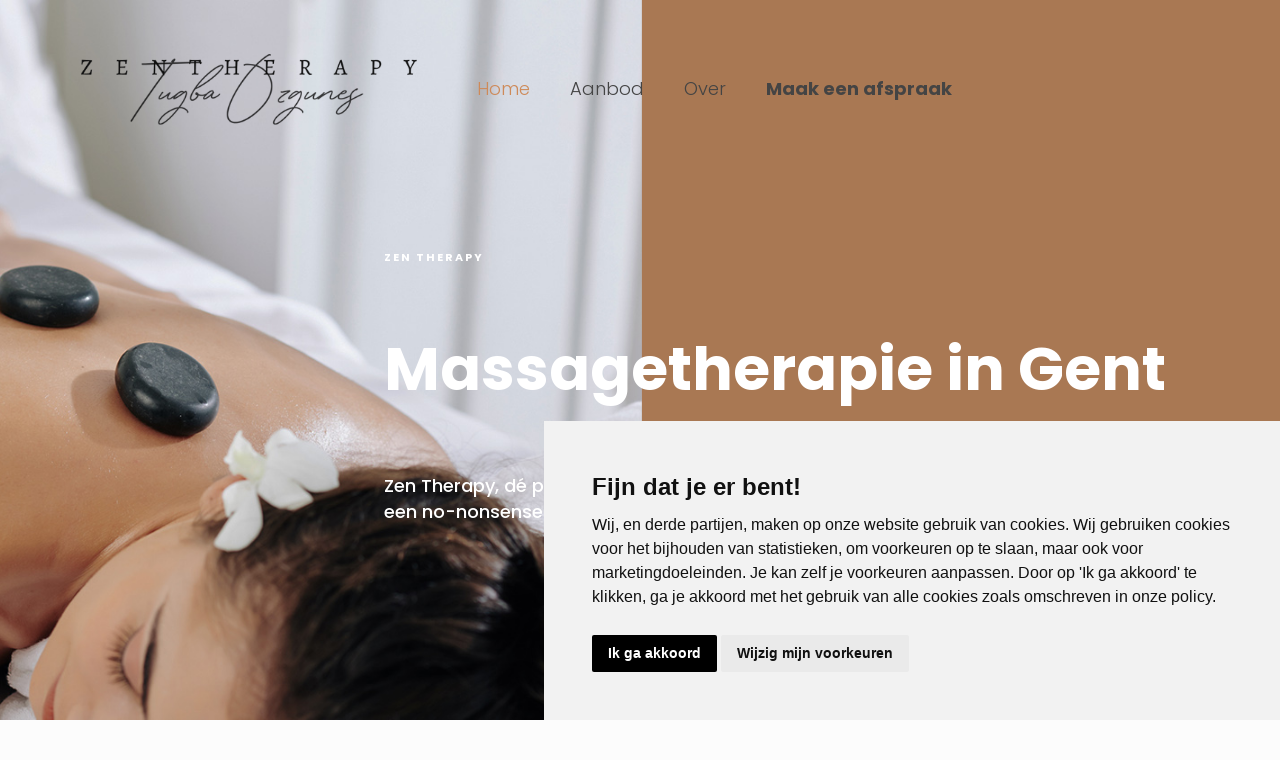

--- FILE ---
content_type: text/html; charset=UTF-8
request_url: https://zen-therapy.be/
body_size: 6652
content:
<!doctype html>
<html class="no-js" lang="nl">

<head>
    <title>
                    Zen Therapy • Massage, cupping en therapie in Gent, Evergem 
            </title>
    <meta charset="utf-8">
    <meta http-equiv="X-UA-Compatible" content="IE=edge" />
    <meta name="viewport" content="width=device-width,initial-scale=1.0,maximum-scale=1" />
    <meta name="description" content="Massage, cupping, alternatieve geneeswijze, voetreflexologie en oorkaars therapie in Gent, Evergem. Bij Zen Therapy kom je volledig tot rust en word je verlost van stress en pijn.">
    <meta name="keywords" content="massage gent, alternatieve geneeswijze, cupping gent, evergem, voetreflexologie gent, oorkaars">
    <meta name="author" content="https://www.creamy.be">

    <link rel="apple-touch-icon" sizes="180x180" href="https://zen-therapy.be/public/assets/favicons/apple-touch-icon.png">
    <link rel="icon" type="image/png" sizes="32x32" href="https://zen-therapy.be/public/assets/favicons/favicon-32x32.png">
    <link rel="icon" type="image/png" sizes="16x16" href="https://zen-therapy.be/public/assets/favicons/favicon-16x16.png">
    <link rel="manifest" href="https://zen-therapy.be/public/assets/favicons/site.webmanifest">
    <link rel="mask-icon" href="https://zen-therapy.be/public/assets/favicons/safari-pinned-tab.svg" color="#5bbad5">
    <meta name="msapplication-TileColor" content="#da532c">
    <meta name="theme-color" content="#000000">

    <meta property="og:locale" content="nl_BE" />
    <meta property="og:site_name" content="Zen Therapy" />
            <meta property="og:type" content="website" />
        <meta property="og:title" content="Massage, cupping en therapie in Gent, Evergem - Zen Therapy" />
        <meta property="og:description" content="Massage, cupping, alternatieve geneeswijze, voetreflexologie en oorkaars therapie in Gent, Evergem. Bij Zen Therapy kom je volledig tot rust en word je verlost van stress en pijn." />
        <meta property="og:url" content="https://zen-therapy.be" />
        <meta property="fb:app_id" content="" />
        <meta name="twitter:card" content="summary_large_image" />
        <meta name="twitter:site" content="@Zen Therapy" />
        <meta name="twitter:title" content="Massage, cupping en therapie in Gent, Evergem - Zen Therapy" />
        <meta name="twitter:description" content="Massage, cupping, alternatieve geneeswijze, voetreflexologie en oorkaars therapie in Gent, Evergem. Bij Zen Therapy kom je volledig tot rust en word je verlost van stress en pijn." />
    
    <!-- style sheets and font icons  -->
    <style>
        :root {
            --main-color1: #ce8a59;
            --main-color2: #fdef0c;
            --main-color3: #2e4d5f;
            --main-color-dark: #14151b;
        }
    </style>

    <link rel='stylesheet' href='https://fonts.googleapis.com/css?family=Poppins:100,300,400,400italic,500,700,700italic' />


    <!-- CSS -->
    <link rel='stylesheet' href='https://zen-therapy.be/public/assets/css/global.css?v=1.21'>
    <link rel='stylesheet' href='https://zen-therapy.be/public/assets/css/structure.css?v=1.21'>
    <link rel='stylesheet' href='https://zen-therapy.be/public/assets/css/beauty4.css?v=1.21'>
    <link rel='stylesheet' href='https://zen-therapy.be/public/assets/css/style.css?v=1.21'>
    <link rel="stylesheet" href="https://zen-therapy.be/public/assets/plugins/font-awesome/css/font-awesome.min.css">
    <!-- Revolution Slider -->
    <link rel='stylesheet' href='https://zen-therapy.be/public/assets/css/revolution.css?v=1.21'>

    <!-- <link rel="stylesheet" type="text/css" href="">
    <link rel="stylesheet" type="text/css" href="">
    <link rel="stylesheet" type="text/css" href="?v=" />
    <link rel="stylesheet" type="text/css" href="?v=" /> -->

    <link rel="stylesheet" type="text/css" href="https://zen-therapy.be/public/assets/css/custom.css?v=1.21" />

    <script>
        var base_url = "https://zen-therapy.be";
    </script>

    <script type="text/javascript" src="https://zen-therapy.be/public/assets/js/jquery-3.6.0.min.js"></script>
    <!-- <script type="text/javascript" src="https://zen-therapy.be/public/assets/js/jquery-migrate-3.3.2.js"></script> -->

            <!-- Meta Pixel Code -->

    </head>


<body class="home template-slider page button-default layout-full-width no-content-padding header-simple header-fw minimalist-header-no sticky-tb-color ab-hide subheader-both-left menu-link-color mobile-tb-center mobile-side-slide mobile-mini-mr-ll">
    <div id="Wrapper">
        <div id="Header_wrapper" class="bg-parallax" style="" data-enllax-ratio="0.3">
            <header id="Header">
                <div id="Top_bar">
                    <div class="container">
                        <div class="column one">
                            <div class="top_bar_left clearfix">
                                <div class="logo">
                                    <a id="logo" href="https://zen-therapy.be/" data-height="60" data-padding="30">
                                        <img class="logo-main scale-with-grid" src="https://zen-therapy.be/public/assets/images/logo-small.png" data-retina="https://zen-therapy.be/public/assets/images/logo-small.png" data-height="60" />
                                        <img class="logo-sticky scale-with-grid" src="https://zen-therapy.be/public/assets/images/logo-small.png" data-retina="https://zen-therapy.be/public/assets/images/logo-small.png" data-height="60" />
                                        <img class="logo-mobile scale-with-grid" src="https://zen-therapy.be/public/assets/images/logo-small.png" data-retina="https://zen-therapy.be/public/assets/images/logo-small.png" data-height="60" />
                                        <img class="logo-mobile-sticky scale-with-grid" src="https://zen-therapy.be/public/assets/images/logo-small.png" data-retina="https://zen-therapy.be/public/assets/images/logo-small.png" data-height="60" />

                                        <!-- <span style="font-size: 40px; font-family: fangsong; color: black;">ZEN THERAPY</span> -->
                                    </a>
                                </div>


                                <a href="javascript:void(0);" class="mobile-nav-bars" onclick="toggleMenu()">
                                    <i class="fa fa-bars"></i>
                                </a>

                                <div id="menu_wrapper" class="menu_wrapper">
                                    
                                    <a class="close-btn-navbar" href="javascript:void(0);" onclick="toggleMenu()"><i class="fa fa-times"></i></a>

                                    <nav id="header-menu">

                                        <ul id="menu-menu" class="menu menu-main">
                                                                                                                                            <li class="current-menu-item ">
                                                    <a href="https://zen-therapy.be/"><span>Home</span></a>
                                                </li>
                                                                                                                                            <li class=" ">
                                                    <a href="https://zen-therapy.be/aanbod"><span>Aanbod</span></a>
                                                </li>
                                                                                                                                            <li class=" ">
                                                    <a href="https://zen-therapy.be/over-ons"><span>Over</span></a>
                                                </li>
                                                                                                                                            <li class=" bold">
                                                    <a href="https://zen-therapy.be/contact"><span>Maak een afspraak</span></a>
                                                </li>
                                                                                        </li>
                                        </ul>
                                    </nav>
                                    <!-- <a class="responsive-menu-toggle" href="#"><i class="icon-menu-fine"></i></a> -->
                                </div>
                            </div>
                        </div>
                    </div>
                </div>

                                    <div class="mfn-main-slider" id="mfn-rev-slider">
                        <div id="rev_slider_1_1_wrapper" class="rev_slider_wrapper fullwidthbanner-container" data-source="gallery" style="margin:0px auto;background:transparent;padding:0px;margin-top:0px;margin-bottom:0px;">
                            <div id="rev_slider_1_1" class="rev_slider fullwidthabanner" style="display:none;" data-version="5.4.8">
                                <ul>
                                    <li data-index="rs-1" data-transition="fade" data-slotamount="default" data-hideafterloop="0" data-hideslideonmobile="off" data-easein="default" data-easeout="default" data-masterspeed="300" data-rotate="0" data-saveperformance="off" data-title="Slide" data-param1="" data-param2="" data-param3="" data-param4="" data-param5="" data-param6="" data-param7="" data-param8="" data-param9="" data-param10="" data-description="">
                                        <img src="https://zen-therapy.be/public/assets/images/slide7.png" data-bgposition="center center" data-bgfit="cover" data-bgrepeat="no-repeat" class="rev-slidebg">
                                        <div class="slider-title tp-caption tp-resizeme" id="slide-1-layer-1" data-x="left" data-hoffset="0" data-y="center" data-voffset="-81" data-width="['auto']" data-height="['auto']" data-type="text" data-responsive_offset="on" data-frames='[{"delay":500,"speed":300,"frame":"0","from":"opacity:0;","to":"o:1;","ease":"Power3.easeInOut"},{"delay":"wait","speed":300,"frame":"999","to":"opacity:0;","ease":"Power3.easeInOut"}]' data-textAlign="['inherit','inherit','inherit','inherit']" data-paddingtop="[0,0,0,0]" data-paddingright="[0,0,0,0]" data-paddingbottom="[0,0,0,0]" data-paddingleft="[300,100,0,0]" style="z-index: 5; white-space: nowrap; font-size: 60px; line-height: 70px; font-weight: 700; color: #fff; letter-spacing: 0px;font-family:Poppins;">
                                            Massagetherapie in Gent
                                        </div>
                                        <div class="slider-subtitle tp-caption tp-resizeme" id="slide-1-layer-2" data-x="left" data-hoffset="0" data-y="246" data-width="['auto']" data-height="['auto']" data-type="text" data-responsive_offset="on" data-frames='[{"delay":500,"speed":300,"frame":"0","from":"opacity:0;","to":"o:1;","ease":"Power3.easeInOut"},{"delay":"wait","speed":300,"frame":"999","to":"opacity:0;","ease":"Power3.easeInOut"}]' data-textAlign="['inherit','inherit','inherit','inherit']" data-paddingtop="[0,0,0,0]" data-paddingright="[0,0,0,0]" data-paddingbottom="[0,0,0,0]" data-paddingleft="[300,100,0,0]" style="z-index: 6; white-space: nowrap; font-size: 11px; line-height: 22px; font-weight: 700; color: #fff; letter-spacing: 2px;font-family:Poppins;">
                                            ZEN THERAPY                                        </div>
                                        <div class="slider-text tp-caption tp-resizeme" id="slide-1-layer-3" data-x="left" data-hoffset="" data-y="473" data-height="['auto']" data-type="text" data-responsive_offset="on" data-frames='[{"delay":500,"speed":300,"frame":"0","from":"opacity:0;","to":"o:1;","ease":"Power3.easeInOut"},{"delay":"wait","speed":300,"frame":"999","to":"opacity:0;","ease":"Power3.easeInOut"}]' data-textAlign="['inherit','inherit','inherit','inherit']" data-paddingtop="[0,0,0,0]" data-paddingright="[0,0,0,0]" data-paddingbottom="[0,0,0,0]" data-paddingleft="[300,100,0,0]" style="z-index: 7; white-space: normal; font-weight: 500; color: #fff; letter-spacing: 0px;font-family:Poppins;">
                                            Zen Therapy, dé plek voor een no-nonsense massage.
                                        </div>
                                        <a class="tp-caption tp-resizeme" href="#Content" target="_self" id="slide-1-layer-4" data-x="left" data-hoffset="327" data-y="494" data-width="['none','none','none','none']" data-height="['none','none','none','none']" data-type="image" data-actions='' data-responsive_offset="on" data-frames='[{"delay":500,"speed":300,"frame":"0","from":"opacity:0;","to":"o:1;","ease":"Power3.easeInOut"},{"delay":"wait","speed":300,"frame":"999","to":"opacity:0;","ease":"Power3.easeInOut"}]' data-textAlign="['inherit','inherit','inherit','inherit']" data-paddingtop="[0,0,0,0]" data-paddingright="[0,0,0,0]" data-paddingbottom="[0,0,0,0]" data-paddingleft="[300,100,0,0]" style="z-index: 8;text-decoration: none;">
                                            <img src="https://zen-therapy.be/public/assets/images/home_beauty4_slider_pic2.png" data-ww="17px" data-hh="10px">
                                        </a>
                                    </li>
                                </ul>
                                <div class="tp-bannertimer tp-bottom" style="visibility: hidden !important;"></div>
                            </div>
                        </div>
                    </div>
                            </header>


                                </div>
        <div id="Content"><div class="content_wrapper clearfix">
    <div class="sections_group">
        <div class="entry-content">
            <div class="section mcb-section no-margin-h no-margin-v" style="padding-top:0px; padding-bottom:0px; background-color:#000000">
                <div class="home-header-blocks-row section_wrapper mcb-section-inner">
                    <div class="wrap mcb-wrap one-second valign-top clearfix">
                        <div class="mcb-wrap-inner">
                            <div class="column mcb-column one column_placeholder">
                                <div class="placeholder">
                                    &nbsp;
                                </div>
                            </div>
                        </div>
                    </div>
                    <div class="home-header-block wrap mcb-wrap one-fourth valign-top move-up clearfix" style="margin-top:-180px" data-mobile="no-up">
                        <div class="mcb-wrap-inner">
                            <div class="column mcb-column one column_column">
                                <div class="header-image-block column_attr clearfix" style=" background-image:url('https://zen-therapy.be/public/assets/images/cupping1.jpg'); background-repeat:no-repeat; background-position:center bottom;">
                                    <h6 style="color: #fff;">Verlicht de pijn</h6>
                                    <h4 style="color: #fff;">Cupping</h4>
                                </div>
                            </div>
                        </div>
                    </div>
                    <div class="home-header-block wrap mcb-wrap one-fourth valign-top move-up clearfix" style="margin-top:-290px" data-mobile="no-up">
                        <div class="mcb-wrap-inner">
                            <div class="column mcb-column one column_column">
                                <div class="header-image-block column_attr clearfix" style="background-image:url('https://zen-therapy.be/public/assets/images/foot1.jpg'); background-repeat:no-repeat; background-position:center bottom;">
                                    <h6 style="color: #fff;">Flexibel aanbod</h6>
                                    <h4 style="color: #fff;">Massage op maat</h4>
                                </div>
                            </div>
                        </div>
                    </div>
                </div>
            </div>
            <div class="section-padding section mcb-section" style="background-color:#000; background-image:url(https://zen-therapy.be/public/assets/images/home_beauty4_sectionbg1.jpg); background-repeat:no-repeat; background-position:center bottom;">
                <div class="section_wrapper mcb-section-inner">
                    <div class="wrap mcb-wrap one valign-top clearfix">
                        <div class="mcb-wrap-inner">
                            <div class="column mcb-column three-fifth column_column">
                                <div class="column_attr clearfix">
                                    <h6 style="color: #fff;">ZEN THERAPY</h6>
                                    <h2 style="color: #fff;">Professionele massages in een rustgevend kade</h2>
                                </div>
                            </div>
                        </div>
                    </div>
                    <div class="wrap mcb-wrap one-second valign-top clearfix">
                        <div class="mcb-wrap-inner">
                            <div class="column mcb-column one column_column">
                                <div class="column_attr clearfix">
                                    <h5 style="color: #fff;">Bij Zen Therapy kom je volledig tot rust <br>en word je verlost van stress en pijn</h5>
                                    <hr class="no_line" style="margin: 0 auto 25px;" />
                                    <div style="width: 50%; height: 1px; background: rgba(255,255,255,.2);"></div>
                                </div>
                            </div>
                        </div>
                    </div>
                    <div class="wrap mcb-wrap one-second valign-top clearfix">
                        <div class="mcb-wrap-inner">
                            <div class="column mcb-column one column_button">
                                <div class="button_align align_right home-info-button1">
                                    <a class="button button_size_2 button_js" href="https://zen-therapy.be/over-ons" style="background-color:#ffffff!important;color:#000;"><span class="button_label">LEES MEER OVER ZENTHERAPY</span></a>
                                </div>
                            </div>
                        </div>
                    </div>

                    <div class="column mcb-column  column_column">
                        <div class="column_attr clearfix" style="padding:0 5% 0 0;">
                            <p style="color: #929292;">
                                We hechten veel belang aan een rustgevend kader. Zo hebben onze professionele
                                massages, cupping, voetreflexologie, hotstone therapie of oorkaarstherapie de grootste
                                impact. 
                                Niet vergeten dat dit ook een vorm van alternatieve geneeswijze is voor gestelijke druk die we vaak ervaren.
                                Tot slot wandel jij tevreden en verlicht van stress (en pijn) naar buiten.
                            </p>
                        </div>
                    </div>
                </div>

            </div>
            <div class="section mcb-section no-margin-h" style="padding-top:0px; padding-bottom:0px; background-color:">
                <div class="section_wrapper mcb-section-inner">
                    <div class="home-info-block-left wrap mcb-wrap one-second valign-top clearfix" style="">
                        <div class="mcb-wrap-inner">
                            <div class="column mcb-column one column_column">
                                <div class="column_attr clearfix">
                                    <h6>ONZE SPECIALITEIT</h6>
                                    <h2>Hotstone massage </h2>
                                    <hr class="no_line" style="margin: 0 auto 20px;" />
                                    <h5>Ontspan met warme stenen, olie en massage</h5>
                                    <p>
                                        De combinatie van de warmte, oliën, muziek en manuele massage zijn een weldaad voor lichaam en geest.
                                        Eenmaal je deze massage ontdekt hebt, wil je niet meer terug.
                                    </p>
                                </div>
                            </div>
                        </div>
                    </div>
                    <div class="info-block-image wrap mcb-wrap one-second column-margin-0px valign-top move-up clearfix" data-mobile="no-up">
                        <div class="mcb-wrap-inner">
                            <div class="column mcb-column one column_image">
                                <div class="image_frame image_item no_link scale-with-grid no_border">
                                    <div class="image_wrapper"><img class="scale-with-grid" src="https://zen-therapy.be/public/assets/images/massage2.jpg" />
                                    </div>
                                </div>
                            </div>
                        </div>
                    </div>
                </div>
            </div>
            <div class="section mcb-section" style="padding-top:90px; padding-bottom:160px; background-color:#f6f6f6">
                <div class="section_wrapper flex_wrapper mcb-section-inner">
                    <div class="wrap mcb-wrap one valign-top clearfix">
                        <div class="mcb-wrap-inner">
                            <div class="column mcb-column one column_column">
                                <div class="column_attr clearfix">
                                    <h6>ONS AANBOD; VERLICHT JE VAN STRESS EN PIJN</h6>
                                    <h2>Wat bieden we aan?</h2>
                                </div>
                            </div>
                        </div>
                    </div>
                                            <div class="wrap mcb-wrap home-services valign-top clearfix">
                            <div class="mcb-wrap-inner">
                                <div class="column mcb-column one column_image">
                                </div>
                                <div class="column mcb-column one column_column">
                                    <div class="column_attr clearfix" style="padding:0 10% 0 0;">
                                        <h5>Professionele massage</h5>
                                        <p>
                                            De onverdeelde aandacht die je krijgt, maakt dat je weer even helemaal tot jezelf komt en dat je lichaam weer ontspant en herstelt.                                        </p>
                                    </div>
                                </div>
                            </div>
                        </div>
                                            <div class="wrap mcb-wrap home-services valign-top clearfix">
                            <div class="mcb-wrap-inner">
                                <div class="column mcb-column one column_image">
                                </div>
                                <div class="column mcb-column one column_column">
                                    <div class="column_attr clearfix" style="padding:0 10% 0 0;">
                                        <h5>Cupping therapie</h5>
                                        <p>
                                            Cupping wordt voornamelijk ingezet om stagnaties op te heffen, zoals pijn in de schouder, nek en schouders.                                        </p>
                                    </div>
                                </div>
                            </div>
                        </div>
                                            <div class="wrap mcb-wrap home-services valign-top clearfix">
                            <div class="mcb-wrap-inner">
                                <div class="column mcb-column one column_image">
                                </div>
                                <div class="column mcb-column one column_column">
                                    <div class="column_attr clearfix" style="padding:0 10% 0 0;">
                                        <h5>Voetreflexologie</h5>
                                        <p>
                                            Elk lichaamsdeel staat in verbinding met een zone op je voeten. Met voetreflexologie ondersteunen we het genezingsproces.                                        </p>
                                    </div>
                                </div>
                            </div>
                        </div>
                                            <div class="wrap mcb-wrap home-services valign-top clearfix">
                            <div class="mcb-wrap-inner">
                                <div class="column mcb-column one column_image">
                                </div>
                                <div class="column mcb-column one column_column">
                                    <div class="column_attr clearfix" style="padding:0 10% 0 0;">
                                        <h5>Oorkaars therapie</h5>
                                        <p>
                                            Oorkaarsen stimuleren de doorbloeding en lymfestroom in de oren, keel, neus en bijholten. De therapie zorg ook voor ontspanning en relaxatie.                                        </p>
                                    </div>
                                </div>
                            </div>
                        </div>
                                        <div class="wrap mcb-wrap one valign-top clearfix">
                        <div class="mcb-wrap-inner">
                            <div class="column mcb-column one column_button">
                                <div class="button_align align_center">
                                    <a class="button button_size_2 button_theme button_js" href="https://zen-therapy.be/aanbod"><span class="button_label">ONTDEK ONS AANBOD</span></a>
                                </div>
                            </div>
                        </div>
                    </div>
                </div>
            </div>
            <div class="section mcb-section no-margin-h" style="padding-top:0px; padding-bottom:0px;">
                <div class="section_wrapper mcb-section-inner">
                    <div class="info-block-image wrap mcb-wrap one-second column-margin-0px valign-top move-up clearfix" data-mobile="no-up">
                        <div class="mcb-wrap-inner">
                            <div class="column mcb-column one column_image">
                                <div class="image_frame image_item no_link scale-with-grid no_border">
                                    <div class="image_wrapper"><img class="scale-with-grid" src="https://zen-therapy.be/public/assets/images/home_beauty4_pic5.jpg" />
                                    </div>
                                </div>
                            </div>
                        </div>
                    </div>
                    <div class="home-info-block wrap mcb-wrap one-second valign-top clearfix">
                        <div class="mcb-wrap-inner">
                            <div class="column mcb-column one column_column">
                                <div class="column_attr clearfix">
                                    <h6>Flexibele service</h6>
                                    <h2>Boek nu jouw massage op maat</h2>
                                    <hr class="no_line" style="margin: 0 auto 20px;" />
                                    <h5>Zen Therapy luistert naar jouw noden en jouw wensen. Zo wandel jij tevreden en verlicht naar buiten.</h5>
                                    <p>
                                        Zen Therapy heeft een ruim aanbod. En net zoals er veel massages, therapieën en alternatieve geneeswijzen zijn, zijn er
                                        uiteenlopende wensen van de klant. Omdat we je graag verderhelpen, is het een goed
                                        idee om die wensen mee te geven bij het boeken van je afspraak. Jij ontspannen, wij
                                        ontspannen.
                                    </p>
                                    <hr class="no_line" style="margin: 0 auto 25px;" />
                                    <a class="button button_size_2 button_js" href="https://zen-therapy.be/contact"><span class="button_label">MAAK SNEL EEN AFSPRAAK</span></a>
                                </div>
                            </div>
                        </div>
                    </div>
                </div>
            </div>
        </div>
    </div>
</div>    </div>
    <footer id="Footer" class="clearfix">
        <div class="widgets_wrapper" style="padding:70px 0;">
            <div class="container">
                <div class="column one-third">
                    <aside class="widget_text widget widget_custom_html">
                        <div class="textwidget custom-html-widget">
                            <h5>CONTACT</h5>
                            <div class="textwidget custom-html-widget">
                                <ul>
                                    <li style="margin-bottom: 14px;">
                                        <a href="mailto:info@zen-therapy.be">info@zen-therapy.be</a>
                                    </li>

                                                                            <li style="margin-bottom: 14px;">
                                            <a href="tel:+32 485 26 61 61">+32 485 26 61 61</a>
                                        </li>
                                                                        <li style="margin-bottom: 14px;">
                                        <address>
                                            Gebroeders De Smetsstraat 7, 9000 Gent                                        </address>
                                    </li>
                                    <li style="margin-bottom: 14px;">
                                        BTW BE 0764 566 173                                    </li>
                                </ul>
                            </div>
                        </div>
                    </aside>
                </div>
                <div class="column one-third">
                    <aside class="widget_text widget widget_custom_html">
                        <div class="textwidget custom-html-widget">
                            <h5>NAVIGATIE</h5>
                            <ul>
                                
                                <nav id="header-menu">
                                    <ul id="menu-menu" class="menu menu-main">
                                                                                                                                <li class="current-menu-item" style="margin-bottom: 14px;">
                                                <span style="color: #fff; margin-right: 10px;">→</span><a href="https://zen-therapy.be/">Home</a>
                                            </li>
                                                                                                                                <li class="" style="margin-bottom: 14px;">
                                                <span style="color: #fff; margin-right: 10px;">→</span><a href="https://zen-therapy.be/aanbod">Aanbod</a>
                                            </li>
                                                                                                                                <li class="" style="margin-bottom: 14px;">
                                                <span style="color: #fff; margin-right: 10px;">→</span><a href="https://zen-therapy.be/over-ons">Over</a>
                                            </li>
                                                                                                                                <li class="" style="margin-bottom: 14px;">
                                                <span style="color: #fff; margin-right: 10px;">→</span><a href="https://zen-therapy.be/contact">Maak een afspraak</a>
                                            </li>
                                                                                </li>
                                    </ul>
                                </nav>
                            </ul>
                        </div>
                    </aside>
                </div>
                <div class="column one-third">
                    <aside class="widget_text widget widget_custom_html">
                        <div class="textwidget custom-html-widget">
                            <h5>MEER INFO OF AFSPRAAK?</h5>
                            <h4 style="color: #5a5858;">
                                <a href="tel:+32 485 26 61 61">+32 485 26 61 61</a>
                            </h4>

                            <ul class="social-links">
                    <li><a target="_blank" href="https://www.instagram.com/"><i class="icon-instagram"></i></a></li>
                    </ul>

<!-- <li><a class="facebook" href="https://www.facebook.com" target="_blank"><i class="icon-facebook-f"></i></a></li>
<li><a class="dribbble" href="http://www.dribbble.com" target="_blank"><i class="icon-dribbble"></i></a></li>
<li><a class="twitter" href="http://www.twitter.com" target="_blank"><i class="icon-twitter"></i></a></li>
<li><a class="instagram" href="http://www.instagram.com" target="_blank"><i class="icon-instagram"></i></a></li> -->                        </div>
                    </aside>
                </div>
            </div>
        </div>
        <div class="footer_copy">
            <div class="container">
                <div class="column one">
                    <a id="back_to_top" class="button button_js" href="#"><i class="icon-up-open-big"></i></a>
                    <div class="copyright">
                        Zen Therapy &copy; 2026. &nbsp;&nbsp;
                        <a href="https://www.creamy.be" target="_blank" style="font-size: 17px; color: white; font-family: 'Montserrat',sans-serif; font-weight: bold; letter-spacing: -1px ">creamy<span style="color: #ff6565;">.</span></a>
                    </div>
                </div>
            </div>
        </div>
    </footer>
    </div>
    <div id="Side_slide" class="right dark" data-width="250">
        <div class="close-wrapper">
            <a href="#" class="close"><i class="icon-cancel-fine"></i></a>
        </div>
        <div class="extras">
            <a href="http://bit.ly/1M6lijQ" class="action_button" target="_blank">Buy now</a>
            <div class="extras-wrapper"></div>
        </div>
        <div class="menu_wrapper"></div>
    </div>
    <div id="body_overlay"></div>


    <!-- COOKIE POPUP -->
    <script type="text/javascript" src="https://zen-therapy.be/public/assets/js/cookie-consent.js"></script>
    <style>
        .cc_dialog.simple {
            max-width: 50%;
        }

        .cc_dialog button.cc_b_cp,
        .cc_dialog button.cc_b_ok {
            display: inline-block;
            margin-top: 10px;
        }

        @media(max-width: 991px) {
            .cc_dialog.simple {
                max-width: 80%;
            }
        }

        @media(max-width: 768px) {
            .cc_dialog.simple {
                max-width: 100%;
            }
        }
    </style>
    <script type="text/javascript">
        document.addEventListener('DOMContentLoaded', function() {
            cookieconsent.run({
                "notice_banner_type": "simple",
                "consent_type": "express",
                "palette": "light",
                "language": "nl",
                "website_name": "zen-therapy.be",
                "change_preferences_selector": "#cookiepreferences",
                "cookies_policy_url": "https://zen-therapy.be/privacy-policy"
            });
        });
    </script>


    <!-- JS -->
    <!-- <script src="https://zen-therapy.be/public/assets/js/jquery-3.6.0.min.js"></script> -->
    <!-- <script src="https://zen-therapy.be/public/assets/js/jquery-migrate-3.3.2.js"></script> -->

    <script src="https://zen-therapy.be/public/assets/js/mfn.menu.js"></script>
    <script src="https://zen-therapy.be/public/assets/js/jquery.plugins.js"></script>
    <script src="https://zen-therapy.be/public/assets/js/jquery.jplayer.min.js"></script>
    <script src="https://zen-therapy.be/public/assets/js/animations/animations.js"></script>
    <script src="https://zen-therapy.be/public/assets/js/translate3d.js"></script>
    <script src="https://zen-therapy.be/public/assets/js/scripts.js"></script>

    <script src="https://zen-therapy.be/public/assets/plugins/rs-plugin-5.3.1/js/jquery.themepunch.tools.min.js"></script>
    <script src="https://zen-therapy.be/public/assets/plugins/rs-plugin-5.3.1/js/jquery.themepunch.revolution.min.js"></script>

    <script src="https://zen-therapy.be/public/assets/plugins/rs-plugin-5.3.1/js/extensions/revolution.extension.video.min.js"></script>
    <script src="https://zen-therapy.be/public/assets/plugins/rs-plugin-5.3.1/js/extensions/revolution.extension.slideanims.min.js"></script>
    <script src="https://zen-therapy.be/public/assets/plugins/rs-plugin-5.3.1/js/extensions/revolution.extension.actions.min.js"></script>
    <script src="https://zen-therapy.be/public/assets/plugins/rs-plugin-5.3.1/js/extensions/revolution.extension.layeranimation.min.js"></script>
    <script src="https://zen-therapy.be/public/assets/plugins/rs-plugin-5.3.1/js/extensions/revolution.extension.kenburn.min.js"></script>
    <script src="https://zen-therapy.be/public/assets/plugins/rs-plugin-5.3.1/js/extensions/revolution.extension.navigation.min.js"></script>
    <script src="https://zen-therapy.be/public/assets/plugins/rs-plugin-5.3.1/js/extensions/revolution.extension.migration.min.js"></script>
    <script src="https://zen-therapy.be/public/assets/plugins/rs-plugin-5.3.1/js/extensions/revolution.extension.parallax.min.js"></script>


    <script type="text/javascript" src="https://zen-therapy.be/public/assets/js/theme-vendors.min.js"></script>
    <script type="text/javascript" src="https://zen-therapy.be/public/assets/js/main.js?v=1.21"></script>

    <script>
        function toggleMenu() {
            var x = document.getElementById("menu_wrapper");
            if (x.style.display === "block") {
                x.style.display = "none";
            } else {
                x.style.display = "block";
            }
        }
    </script>
    <script>
        var revapi1, tpj;
        (function() {
            if (!/loaded|interactive|complete/.test(document.readyState))
                document.addEventListener("DOMContentLoaded", onLoad);
            else
                onLoad();

            function onLoad() {
                if (tpj === undefined) {
                    tpj = jQuery;
                    if ("off" == "on")
                        tpj.noConflict();
                }
                if (tpj("#rev_slider_1_1").revolution == undefined) {
                    revslider_showDoubleJqueryError("#rev_slider_1_1");
                } else {
                    revapi1 = tpj("#rev_slider_1_1").show().revolution({
                        sliderType: "hero",
                        sliderLayout: "auto",
                        dottedOverlay: "none",
                        delay: 9000,
                        visibilityLevels: [1240, 1024, 778, 480],
                        gridwidth: 1080,
                        gridheight: 900,
                        lazyType: "none",
                        shadow: 0,
                        spinner: "spinner2",
                        autoHeight: "off",
                        disableProgressBar: "on",
                        hideThumbsOnMobile: "off",
                        hideSliderAtLimit: 0,
                        hideCaptionAtLimit: 0,
                        hideAllCaptionAtLilmit: 0,
                        debugMode: false,
                        fallbacks: {
                            simplifyAll: "off",
                            disableFocusListener: false,
                        }
                    });
                };
            };
        }());
    </script>

    </body>

    </html>

--- FILE ---
content_type: text/css
request_url: https://zen-therapy.be/public/assets/css/global.css?v=1.21
body_size: 62198
content:
/*
|-------------------------------------------------------------------------
| 1.0 Base
| 2.0 Buttons
| 3.0 Mfn-icons
| 4.0 Shortcodes
| 5.0 Variables
| 6.0 Animation
| 7.0 jQuery ui
| 8.0 jPlayer
| 9.0 Prrettyphoto
| 10. simple style
| 11. Bootstrap elements
|
*/

/*
|--------------------------------------------------------------------------
|  1.0 Base
|  
|--------------------------------------------------------------------------
|
| 
|
*/

/* #Reset & Basics (Inspired by E. Meyers)
================================================== */

html, body, div, span, applet, object, iframe, h1, h2, h3, h4, h5, h6, p, blockquote, pre, a, abbr, acronym, address, big, cite, code, del, dfn, em, img, ins, kbd, q, s, samp, small, strike, strong, tt, var, b, u, i, center, ol, ul, li, fieldset, form, label, legend, table, caption, tbody, tfoot, thead, tr, th, td, article, aside, canvas, details, embed, figure, figcaption, footer, header, hgroup, menu, nav, output, ruby, section, summary, time, mark, audio, video {
	margin: 0;
	padding: 0;
	border: 0;
	font-size: 100%;
	font: inherit;
	vertical-align: baseline;
}
article, aside, details, figcaption, figure, footer, header, hgroup, menu, nav, section {
	display: block;
}
body {
	line-height: 1;
}
ol, ul {
	list-style: none;
}
blockquote, q {
	quotes: none;
}
blockquote:before, blockquote:after, q:before, q:after {
	content: '';
	content: none;
}
table {
	border-collapse: collapse;
	border-spacing: 0;
}
/* #Basic Styles
================================================== */

html {
	height: 100%;
}
body {
	-webkit-font-smoothing: antialiased;
	/* Fix for webkit rendering */
	-webkit-text-size-adjust: 100%;
}
/* #Typography
================================================== */

h1 a, h2 a, h3 a, h4 a, h5 a, h6 a {
	font-weight: inherit;
}
h1 a:hover, h2 a:hover, h3 a:hover, h4 a:hover, h5 a:hover, h6 a:hover {
	text-decoration: none;
}
h1 {
	margin-bottom: 15px;
}
h2 {
	margin-bottom: 15px;
}
h3 {
	margin-bottom: 15px;
}
h4 {
	margin-bottom: 15px;
}
h5 {
	margin-bottom: 15px;
}
h6 {
	margin-bottom: 15px;
}
p {
	margin: 0 0 15px;
}
em, i {
	font-style: italic;
}
b, strong {
	font-weight: 700;
}
big, .big {
	font-size: 110%;
	line-height: 180%;
}
dt {
	font-weight: 700;
}
/* #Links
================================================== */

a, a:visited, a:focus {
	text-decoration: none;
	outline: 0;
}
a:hover {
	text-decoration: underline;
}
p a, p a:visited {
	line-height: inherit;
}
/* #Images
================================================== */

img.scale-with-grid, #Content img {
	max-width: 100%;
	height: auto;
}
.google-map img {
	max-width: none !important;
}
iframe {
	max-width: 100%;
}
/* Sizes ----------------------------------------------------------------------------- */

/* .mcb-wrap */

.one-sixth.mcb-wrap {
	width: 16.666%;
}
/* 1/6 */

.one-fifth.mcb-wrap {
	width: 20%;
}
/* 1/5 */

.one-fourth.mcb-wrap {
	width: 25%;
}
/* 1/4 */

.one-third.mcb-wrap {
	width: 33.333%;
}
/* 1/3 */

.two-fifth.mcb-wrap {
	width: 40%;
}
/* 2/5 */

.one-second.mcb-wrap {
	width: 50%;
}
/* 1/2 */

.three-fifth.mcb-wrap {
	width: 60%;
}
/* 3/5 */

.two-third.mcb-wrap {
	width: 66.666%;
}
/* 2/3 */

.three-fourth.mcb-wrap {
	width: 75%;
}
/* 3/4 */

.four-fifth.mcb-wrap {
	width: 80%;
}
/* 4/5 */

.five-sixth.mcb-wrap {
	width: 83.333%;
}
/* 5/6 */

.one.mcb-wrap {
	width: 100%;
}
/* 1/1 */

/* .column */

.one-sixth.column {
	width: 14.666%;
}
/* 1/6 */

.one-fifth.column {
	width: 18%;
}
/* 1/5 */

.one-fourth.column, .four.columns {
	width: 23%;
}
/* 1/4 */

.one-third.column {
	width: 31.333%;
}
/* 1/3 */

.two-fifth.column {
	width: 38%;
}
/* 2/5 */

.one-second.column {
	width: 48%;
}
/* 1/2 */

.three-fifth.column {
	width: 58%;
}
/* 3/5 */

.two-third.column {
	width: 64.666%;
}
/* 2/3 */

.three-fourth.column {
	width: 73%;
}
/* 3/4 */

.four-fifth.column {
	width: 78%;
}
/* 4/5 */

.five-sixth.column {
	width: 81.333%;
}
/* 5/6 */

.one.column {
	width: 98%;
}
/* 1/1 */

.section.full-width>.one.column, .section.full-width>.section_wrapper>.one.column, .section.full-width .one.wrap .one.column {
	width: 100%;
	margin: 0;
}
/* .Sidebar | .with_aside */

.with_aside .content_wrapper {
	max-width: 1240px;
	margin: 0 auto;
}
.with_aside .sections_group {
	width: 75%;
	float: left;
}
.with_aside .section_wrapper {
	max-width: 98%;
	max-width: calc( 100% - 20px);
}
.with_aside .four.columns {
	float: right;
	margin: 0;
}
.aside_left .sections_group {
	float: right;
}
.aside_left .four.columns {
	float: left;
}
/* Sidebar - Both | .aside_both */

.aside_both .sections_group {
	width: 60%;
	margin-left: 20%;
}
.aside_both .sidebar.columns {
	width: 18%;
}
.aside_both .sidebar-1 {
	float: left !important;
	margin-left: -79%;
}
/* Column ---------------------------------------------------------------------------- */

/* Column | Margin - Horizontal */

.no-margin-h .column {
	margin-left: 0;
	margin-right: 0;
}
.no-margin-h .one-sixth.column {
	width: 16.666%;
}
/* 1/6 */

.no-margin-h .one-fifth.column {
	width: 20%;
}
/* 1/5 */

.no-margin-h .one-fourth.column {
	width: 25%;
}
/* 1/4 */

.no-margin-h .one-third.column {
	width: 33.333%;
}
/* 1/3 */

.no-margin-h .one-second.column {
	width: 50%;
}
/* 1/2 */

.no-margin-h .two-third.column {
	width: 66.666%;
}
/* 2/3 */

.no-margin-h .three-fourth.column {
	width: 75%;
}
/* 3/4 */

.no-margin-h .one.column {
	width: 100%;
}
/* 1/1 */

/* Column | Margin - Bottom */

/* set in section options */

.column.column_divider {
	margin-bottom: 0 !important;
}
.column-margin-0px .column {
	margin-bottom: 0 !important;
}
.column-margin-10px .column {
	margin-bottom: 10px !important;
}
.column-margin-20px .column {
	margin-bottom: 20px !important;
}
.column-margin-30px .column {
	margin-bottom: 30px !important;
}
.column-margin-40px .column {
	margin-bottom: 40px !important;
}
.column-margin-50px .column {
	margin-bottom: 50px !important;
}
/* set in item options */

.column-margin-0px.column {
	margin-bottom: 0 !important;
}
.column-margin-10px.column {
	margin-bottom: 10px !important;
}
.column-margin-20px.column {
	margin-bottom: 20px !important;
}
.column-margin-30px.column {
	margin-bottom: 30px !important;
}
.column-margin-40px.column {
	margin-bottom: 40px !important;
}
.column-margin-50px.column {
	margin-bottom: 50px !important;
}
/* Column | Equal Height */

.equal-height .column .column_attr {
	height: 100%;
	box-sizing: border-box
}
/* Column | Align */

.column_attr.align_left {
	text-align: left
}
.column_attr.align_right {
	text-align: right
}
.column_attr.align_center {
	text-align: center
}
.column_attr.align_justify {
	text-align: justify
}
.mcb-wrap {
	float: left;
	position: relative;
	z-index: 1;
	-webkit-box-sizing: border-box;
	box-sizing: border-box;
}
.mcb-wrap.divider {
	width: 100%;
}
/* #Buttons
================================================== */

a.tp-button {
	background: none;
	font-family: inherit !important;
	height: auto !important;
	line-height: inherit !important;
	border-radius: 0;
	-moz-border-radius: 0;
	-webkit-border-radius: 0;
	letter-spacing: 0 !important;
	text-shadow: 0 0 0 !important;
	box-shadow: 0 0 0 !important;
	font-weight: 400 !important;
	border-width: 1px !important;
}
a.button, a.tp-button, button, input[type="submit"], input[type="reset"], input[type="button"] {
	display: inline-block;
	padding: 11px 20px;
	margin-bottom: 15px;
	cursor: pointer;
	margin-right: 7px;
	border: 0;
	-webkit-border-radius: 5px;
	border-radius: 5px;
	position: relative;
	overflow: hidden;
	-webkit-box-shadow: inset 0 0 0 1px rgba(0, 0, 0, .03);
	box-shadow: inset 0 0 0 1px rgba(0, 0, 0, .03);
	background-image: url(../images/box_shadow_button.png);
	background-repeat: repeat-x;
}
a.button_js {
	padding: 0;
}
a.button.button_large, a.tp-button.button_large, button.button_large, input[type="submit"].button_large, input[type="reset"].button_large, input[type="button"].button_large {
	font-size: 110%;
	line-height: 110%;
}
/* Button label & icon */

a.button .button_label {
	display: block;
	float: left;
	position: relative;
	z-index: 2;
}
a.button .button_icon {
	display: block;
	float: left;
	background: rgba(0, 0, 0, .05);
}
a.button .button_icon i {
	color: rgba(0, 0, 0, .5);
}
/* Button icon left */

a.button.button_left .button_icon, a.tp-button.button_left .button_icon {
	float: left;
}
a.button.button_right .button_icon, a.tp-button.button_right .button_icon {
	float: right;
}
/* Paddings */

a.button .button_label {
	padding: 11px 20px;
}
a.button .button_icon {
	padding: 11px 13px;
}
a.button_large .button_label {
	padding: 15px 30px;
}
a.button_large .button_icon {
	padding: 15px 13px;
}
/* Hover */

@media only screen and (min-width: 768px) {
	a.button:after, a.tp-button:after, button:after, input[type="submit"]:after, input[type="reset"]:after, input[type="button"]:after {
		content: "";
		position: absolute;
		left: 0;
		top: 0;
		height: 100%;
		width: 0;
		z-index: 1;
		-webkit-transition: all .3s;
		-moz-transition: all .3s;
		transition: all .3s;
		background: rgba(0, 0, 0, .05);
	}
	a:hover.button, a:hover.tp-button {
		text-decoration: none;
	}
	a.button:hover:after, a.tp-button:hover:after, button:hover:after, input[type="submit"]:hover:after, input[type="reset"]:hover:after, input[type="button"]:hover:after {
		width: 100%;
	}
}
/* #Buttons stroke
================================================== */

.button-stroke a.button, .button-stroke a.tp-button, .button-stroke button, .button-stroke input[type="submit"], .button-stroke input[type="reset"], .button-stroke input[type="button"] {
	border-width: 2px;
	border-style: solid;
	-webkit-border-radius: 3px;
	border-radius: 3px;
	background-color: transparent !important;
	-webkit-box-shadow: inset 0 0 0 0;
	box-shadow: inset 0 0 0 0;
	background-image: none;
}
.button-stroke a.button:after, .button-stroke a.tp-button:after, .button-stroke button:after, .button-stroke input[type="submit"]:after, .button-stroke input[type="reset"]:after, .button-stroke input[type="button"]:after {
	display: none;
}
.button-stroke a:hover.button, .button-stroke a:hover.tp-button, .button-stroke button:hover, .button-stroke input[type="submit"]:hover, .button-stroke input[type="reset"]:hover, .button-stroke input[type="button"]:hover {
	-webkit-transition: all .3s;
	-moz-transition: all .3s;
	transition: all .3s;
	background-color: #828282;
}
.button-stroke a:hover.button.button_stroke_custom, .button-stroke a:hover.tp-button.button_stroke_custom {
	background-color: rgba(0, 0, 0, .05) !important;
}
/* Button icon */

.button-stroke a.button .button_icon {
	background: none;
}
.button-stroke a:hover.button .button_icon i, .button-stroke a.button.button_theme:hover .button_icon i {
	color: rgba(0, 0, 0, .5) !important;
}
/* Paddings */

.button-stroke a.button_left.button .button_label, .button-stroke a.button_left.button_large .button_label {
	padding-left: 0;
}
.button-stroke a.button_right.button .button_label, .button-stroke a.button_right.button_large .button_label {
	padding-right: 0;
}
.button-stroke a.button_left.button_large .button_icon {
	padding-left: 27px;
}
.button-stroke a.button_right.button_large .button_icon {
	padding-right: 27px;
}
/* Fix for odd Mozilla border & padding issues */

button::-moz-focus-inner, input::-moz-focus-inner {
	border: 0;
	padding: 0;
}
/*
|--------------------------------------------------------------------------
|  2.0 Buttons
|  
|--------------------------------------------------------------------------
|
| 
|
*/

/* Red */

a.button.button_red, a.tp-button.red {
	background-color: #e7432b;
	color: #fff;
}
.button-stroke a.button.button_red, .button-stroke a.button.button_red .button_icon i, .button-stroke a.tp-button.red {
	color: #e7432b;
	border-color: #e7432b;
}
.button-stroke a:hover.button.button_red, .button-stroke a:hover.tp-button.red {
	background-color: #e7432b !important;
	color: #fff;
}
/* Blue */

a.button.button_blue, a.tp-button.blue {
	background-color: #2e96db;
	color: #fff;
}
.button-stroke a.button.button_blue, .button-stroke a.button.button_blue .button_icon i, .button-stroke a.tp-button.blue {
	color: #2e96db;
	border-color: #2e96db;
}
.button-stroke a:hover.button.button_blue, .button-stroke a:hover.tp-button.blue {
	background-color: #2e96db !important;
	color: #fff;
}
/* Turquoise */

a.button.button_turquoise, a.tp-button.turquoise {
	background-color: #22e387;
	color: #fff;
}
.button-stroke a.button.button_turquoise, .button-stroke a.button.button_turquoise .button_icon i, .button-stroke a.tp-button.turquoise {
	color: #22e387;
	border-color: #22e387;
}
.button-stroke a:hover.button.button_turquoise, .button-stroke a:hover.tp-button.turquoise {
	background-color: #22e387 !important;
	color: #fff;
}
/* Yellow */

a.button.button_yellow, a.tp-button.yellow {
	background-color: #face43;
	color: #fff;
}
.button-stroke a.button.button_yellow, .button-stroke a.button.button_yellow .button_icon i, .button-stroke a.tp-button.yellow {
	color: #face43;
	border-color: #face43;
}
.button-stroke a:hover.button.button_yellow, .button-stroke a:hover.tp-button.yellow {
	background-color: #face43 !important;
	color: #fff;
}
/* Grey */

a.button.button_grey, a.tp-button.grey {
	background-color: #8f8f8f;
	color: #fff;
}
.button-stroke a.button.button_grey, .button-stroke a.button.button_grey .button_icon i, .button-stroke a.tp-button.grey {
	color: #8f8f8f;
	border-color: #8f8f8f;
}
.button-stroke a:hover.button.button_grey, .button-stroke a:hover.tp-button.grey {
	background-color: #8f8f8f !important;
	color: #fff;
}
/* Navy */

a.button.button_navy, a.tp-button.navy {
	background-color: #3b5982;
	color: #fff;
}
.button-stroke a.button.button_navy, .button-stroke a.button.button_navy .button_icon i, .button-stroke a.tp-button.navy {
	color: #3b5982;
	border-color: #3b5982;
}
.button-stroke a:hover.button.button_navy, .button-stroke a:hover.tp-button.navy {
	background-color: #3b5982 !important;
	color: #fff;
}
/* Orange */

a.button.button_orange, a.tp-button.orange {
	background-color: #ff8125;
	color: #fff;
}
.button-stroke a.button.button_orange, .button-stroke a.button.button_orange .button_icon i, .button-stroke a.tp-button.orange {
	color: #ff8125;
	border-color: #ff8125;
}
.button-stroke a:hover.button.button_orange, .button-stroke a:hover.tp-button.orange {
	background-color: #ff8125 !important;
	color: #fff;
}
/* Green */

a.button.button_green, a.tp-button.green {
	background-color: #88be4c;
	color: #fff;
}
.button-stroke a.button.button_green, .button-stroke a.button.button_green .button_icon i, .button-stroke a.tp-button.green {
	color: #88be4c;
	border-color: #88be4c;
}
.button-stroke a:hover.button.button_green, .button-stroke a:hover.tp-button.green {
	background-color: #88be4c !important;
	color: #fff;
}
/****************************************************/

/* Button darkgrey */

a.tp-button.darkgrey {
	background-color: transparent;
	color: #545454 !important;
	border-color: #545454;
}
a:hover.tp-button.darkgrey {
	background-color: #545454;
	color: #fff !important;
}
/* Button lightgrey */

a.tp-button.lightgrey {
	background-color: transparent;
	color: #fff;
	border-color: #fff;
}
a:hover.tp-button.lightgrey {
	background-color: #fff;
	color: #545454 !important;
}
/*
|--------------------------------------------------------------------------
|  3.0 Mfn-icons
|  
|--------------------------------------------------------------------------
|
| 
|
*/

@font-face {
	font-family: 'mfn-icons';
	src: url(fonts/mfn-icons.eot);
	src: url(fonts/mfn-icons.eot) format("embedded-opentype"), url(fonts/mfn-icons.woff) format("woff"), url(fonts/mfn-icons.ttf) format("truetype"), url(fonts/mfn-icons.svg) format("svg");
	font-weight: 400;
	font-style: normal;
}
/* Chrome hack: SVG is rendered more smooth in Windozze. 100% magic, uncomment if you need it. */

/* Note, that will break hinting! In other OS-es font will be not as sharp as it could be */

/*
@media screen and (-webkit-min-device-pixel-ratio:0) {
  @font-face {
    font-family: 'mfn-icons';
    src: url('fonts/../font/mfn-icons.svg?3416171#mfn-icons') format('svg');
  }
}
*/

[class^="icon-"]:before, [class*=" icon-"]:before {
	font-family: "mfn-icons";
	font-style: normal;
	font-weight: 400;
	speak: none;
	display: inline-block;
	text-decoration: none !important;
	width: 1em;
	margin-right: .2em;
	text-align: center;
	/* opacity: .8; */
	/* For safety - reset parent styles, that can break glyph codes*/
	font-variant: normal;
	text-transform: none;
	/* fix buttons height, for twitter bootstrap */
	line-height: 1em;
	/* Animation center compensation - margins should be symmetric */
	/* remove if not needed */
	margin-left: .2em;
	/* you can be more comfortable with increased icons size */
	/* font-size: 120%; */
	/* Uncomment for 3D effect */
	/* text-shadow: 1px 1px 1px rgba(127, 127, 127, 0.3); */
}
.icon-acrobat:before {
	content: '\e800'
}
.icon-address:before {
	content: '\e801'
}
.icon-adjust:before {
	content: '\e802'
}
.icon-aim:before {
	content: '\e803'
}
.icon-air:before {
	content: '\e804'
}
.icon-alert:before {
	content: '\e805'
}
.icon-amazon:before {
	content: '\e806'
}
.icon-android:before {
	content: '\e807'
}
.icon-angellist:before {
	content: '\e808'
}
.icon-appnet:before {
	content: '\e809'
}
.icon-appstore:before {
	content: '\e80a'
}
.icon-archive:before {
	content: '\e80b'
}
.icon-arrow-combo:before {
	content: '\e80c'
}
.icon-arrows-ccw:before {
	content: '\e80d'
}
.icon-attach:before {
	content: '\e80e'
}
.icon-attach-line:before {
	content: '\e80f'
}
.icon-attention:before {
	content: '\e810'
}
.icon-back:before {
	content: '\e811'
}
.icon-back-in-time:before {
	content: '\e812'
}
.icon-bag:before {
	content: '\e813'
}
.icon-basket:before {
	content: '\e814'
}
.icon-battery:before {
	content: '\e815'
}
.icon-beaker-line:before {
	content: '\e816'
}
.icon-bell:before {
	content: '\e817'
}
.icon-bitbucket:before {
	content: '\e818'
}
.icon-bitcoin:before {
	content: '\e819'
}
.icon-block:before {
	content: '\e81a'
}
.icon-blogger:before {
	content: '\e81b'
}
.icon-book:before {
	content: '\e81c'
}
.icon-book-open:before {
	content: '\e81d'
}
.icon-bookmark:before {
	content: '\e81e'
}
.icon-bookmarks:before {
	content: '\e81f'
}
.icon-box:before {
	content: '\e820'
}
.icon-briefcase:before {
	content: '\e821'
}
.icon-brush:before {
	content: '\e822'
}
.icon-bucket:before {
	content: '\e823'
}
.icon-buffer:before {
	content: '\e824'
}
.icon-calendar:before {
	content: '\e825'
}
.icon-calendar-line:before {
	content: '\e826'
}
.icon-call:before {
	content: '\e827'
}
.icon-camera:before {
	content: '\e828'
}
.icon-camera-line:before {
	content: '\e829'
}
.icon-cancel:before {
	content: '\e82a'
}
.icon-cancel-circled:before {
	content: '\e82b'
}
.icon-cancel-squared:before {
	content: '\e82c'
}
.icon-cart:before {
	content: '\e82d'
}
.icon-cc:before {
	content: '\e82e'
}
.icon-cc-by:before {
	content: '\e82f'
}
.icon-cc-nc:before {
	content: '\e830'
}
.icon-cc-nc-eu:before {
	content: '\e831'
}
.icon-cc-nc-jp:before {
	content: '\e832'
}
.icon-cc-nd:before {
	content: '\e833'
}
.icon-cc-pd:before {
	content: '\e834'
}
.icon-cc-remix:before {
	content: '\e835'
}
.icon-cc-sa:before {
	content: '\e836'
}
.icon-cc-share:before {
	content: '\e837'
}
.icon-cc-zero:before {
	content: '\e838'
}
.icon-ccw:before {
	content: '\e839'
}
.icon-cd:before {
	content: '\e83a'
}
.icon-cd-line:before {
	content: '\e83b'
}
.icon-chart-area:before {
	content: '\e83c'
}
.icon-chart-bar:before {
	content: '\e83d'
}
.icon-chart-line:before {
	content: '\e83e'
}
.icon-chart-pie:before {
	content: '\e83f'
}
.icon-chat:before {
	content: '\e840'
}
.icon-check:before {
	content: '\e841'
}
.icon-clipboard:before {
	content: '\e842'
}
.icon-clock:before {
	content: '\e843'
}
.icon-clock-line:before {
	content: '\e844'
}
.icon-cloud:before {
	content: '\e845'
}
.icon-cloud-line:before {
	content: '\e846'
}
.icon-cloud-thunder:before {
	content: '\e847'
}
.icon-cloudapp:before {
	content: '\e848'
}
.icon-code:before {
	content: '\e849'
}
.icon-cog:before {
	content: '\e84a'
}
.icon-cog-line:before {
	content: '\e84b'
}
.icon-comment-fa:before {
	content: '\e84c'
}
.icon-comment-line:before {
	content: '\e84d'
}
.icon-compass:before {
	content: '\e84e'
}
.icon-credit-card:before {
	content: '\e84f'
}
.icon-cup:before {
	content: '\e850'
}
.icon-cup-line:before {
	content: '\e851'
}
.icon-cw:before {
	content: '\e852'
}
.icon-database-line:before {
	content: '\e853'
}
.icon-delicious:before {
	content: '\e854'
}
.icon-desktop-line:before {
	content: '\e855'
}
.icon-diamond-line:before {
	content: '\e856'
}
.icon-digg:before {
	content: '\e857'
}
.icon-direction:before {
	content: '\e858'
}
.icon-disqus:before {
	content: '\e859'
}
.icon-doc:before {
	content: '\e85a'
}
.icon-doc-landscape:before {
	content: '\e85b'
}
.icon-doc-line:before {
	content: '\e85c'
}
.icon-doc-text:before {
	content: '\e85d'
}
.icon-doc-text-inv:before {
	content: '\e85e'
}
.icon-docs:before {
	content: '\e85f'
}
.icon-dot:before {
	content: '\e860'
}
.icon-dot-2:before {
	content: '\e861'
}
.icon-dot-3:before {
	content: '\e862'
}
.icon-down:before {
	content: '\e863'
}
.icon-down-bold:before {
	content: '\e864'
}
.icon-down-circled:before {
	content: '\e865'
}
.icon-down-dir:before {
	content: '\e866'
}
.icon-down-open:before {
	content: '\e867'
}
.icon-down-open-big:before {
	content: '\e868'
}
.icon-down-open-mini:before {
	content: '\e869'
}
.icon-down-thin:before {
	content: '\e86a'
}
.icon-download:before {
	content: '\e86b'
}
.icon-drive:before {
	content: '\e86c'
}
.icon-droplet:before {
	content: '\e86d'
}
.icon-drupal:before {
	content: '\e86e'
}
.icon-duckduckgo:before {
	content: '\e86f'
}
.icon-dwolla:before {
	content: '\e870'
}
.icon-ebay:before {
	content: '\e871'
}
.icon-email:before {
	content: '\e872'
}
.icon-erase:before {
	content: '\e873'
}
.icon-eventasaurus:before {
	content: '\e874'
}
.icon-eventbrite:before {
	content: '\e875'
}
.icon-eventful:before {
	content: '\e876'
}
.icon-export:before {
	content: '\e877'
}
.icon-eye:before {
	content: '\e878'
}
.icon-eye-line:before {
	content: '\e879'
}
.icon-fast-backward:before {
	content: '\e87a'
}
.icon-fast-forward:before {
	content: '\e87b'
}
.icon-feather:before {
	content: '\e87c'
}
.icon-fire-line:before {
	content: '\e87d'
}
.icon-fivehundredpx:before {
	content: '\e87e'
}
.icon-flag:before {
	content: '\e87f'
}
.icon-flash:before {
	content: '\e880'
}
.icon-flashlight:before {
	content: '\e881'
}
.icon-flight:before {
	content: '\e882'
}
.icon-floppy:before {
	content: '\e883'
}
.icon-flow-branch:before {
	content: '\e884'
}
.icon-flow-cascade:before {
	content: '\e885'
}
.icon-flow-line:before {
	content: '\e886'
}
.icon-flow-parallel:before {
	content: '\e887'
}
.icon-flow-tree:before {
	content: '\e888'
}
.icon-folder:before {
	content: '\e889'
}
.icon-food-line:before {
	content: '\e88a'
}
.icon-forrst:before {
	content: '\e88b'
}
.icon-forward:before {
	content: '\e88c'
}
.icon-gauge:before {
	content: '\e88d'
}
.icon-globe:before {
	content: '\e88e'
}
.icon-globe-line:before {
	content: '\e88f'
}
.icon-gmail:before {
	content: '\e890'
}
.icon-googleplay:before {
	content: '\e891'
}
.icon-gowalla:before {
	content: '\e892'
}
.icon-graduation-cap:before {
	content: '\e893'
}
.icon-graduation-cap-line:before {
	content: '\e894'
}
.icon-grooveshark:before {
	content: '\e895'
}
.icon-guest:before {
	content: '\e896'
}
.icon-hackernews:before {
	content: '\e897'
}
.icon-heart-empty-fa:before {
	content: '\e898'
}
.icon-heart-fa:before {
	content: '\e899'
}
.icon-heart-line:before {
	content: '\e89a'
}
.icon-help:before {
	content: '\e89b'
}
.icon-help-circled:before {
	content: '\e89c'
}
.icon-home:before {
	content: '\e89d'
}
.icon-hourglass:before {
	content: '\e89e'
}
.icon-html5:before {
	content: '\e89f'
}
.icon-ie:before {
	content: '\e8a0'
}
.icon-inbox:before {
	content: '\e8a1'
}
.icon-inbox-line:before {
	content: '\e8a2'
}
.icon-infinity:before {
	content: '\e8a3'
}
.icon-info:before {
	content: '\e8a4'
}
.icon-info-circled:before {
	content: '\e8a5'
}
.icon-install:before {
	content: '\e8a6'
}
.icon-instapaper:before {
	content: '\e8a7'
}
.icon-intensedebate:before {
	content: '\e8a8'
}
.icon-itunes:before {
	content: '\e8a9'
}
.icon-key:before {
	content: '\e8aa'
}
.icon-key-line:before {
	content: '\e8ab'
}
.icon-keyboard:before {
	content: '\e8ac'
}
.icon-klout:before {
	content: '\e8ad'
}
.icon-lamp:before {
	content: '\e8ae'
}
.icon-language:before {
	content: '\e8af'
}
.icon-lanyrd:before {
	content: '\e8b0'
}
.icon-layout:before {
	content: '\e8b1'
}
.icon-leaf:before {
	content: '\e8b2'
}
.icon-left:before {
	content: '\e8b3'
}
.icon-left-bold:before {
	content: '\e8b4'
}
.icon-left-circled:before {
	content: '\e8b5'
}
.icon-left-dir:before {
	content: '\e8b6'
}
.icon-left-open:before {
	content: '\e8b7'
}
.icon-left-open-big:before {
	content: '\e8b8'
}
.icon-left-open-mini:before {
	content: '\e8b9'
}
.icon-left-thin:before {
	content: '\e8ba'
}
.icon-lego:before {
	content: '\e8bb'
}
.icon-level-down:before {
	content: '\e8bc'
}
.icon-level-up:before {
	content: '\e8bd'
}
.icon-lifebuoy:before {
	content: '\e8be'
}
.icon-light-down:before {
	content: '\e8bf'
}
.icon-light-up:before {
	content: '\e8c0'
}
.icon-lightbulb-line:before {
	content: '\e8c1'
}
.icon-link:before {
	content: '\e8c2'
}
.icon-list:before {
	content: '\e8c3'
}
.icon-list-add:before {
	content: '\e8c4'
}
.icon-lkdto:before {
	content: '\e8c5'
}
.icon-location:before {
	content: '\e8c6'
}
.icon-location-line:before {
	content: '\e8c7'
}
.icon-lock:before {
	content: '\e8c8'
}
.icon-lock-line:before {
	content: '\e8c9'
}
.icon-lock-open:before {
	content: '\e8ca'
}
.icon-login:before {
	content: '\e8cb'
}
.icon-logout:before {
	content: '\e8cc'
}
.icon-loop:before {
	content: '\e8cd'
}
.icon-macstore:before {
	content: '\e8ce'
}
.icon-magnet:before {
	content: '\e8cf'
}
.icon-mail:before {
	content: '\e8d0'
}
.icon-mail-line:before {
	content: '\e8d1'
}
.icon-map:before {
	content: '\e8d2'
}
.icon-meetup:before {
	content: '\e8d3'
}
.icon-megaphone:before {
	content: '\e8d4'
}
.icon-megaphone-line:before {
	content: '\e8d5'
}
.icon-menu:before {
	content: '\e8d6'
}
.icon-mic:before {
	content: '\e8d7'
}
.icon-minus:before {
	content: '\e8d8'
}
.icon-minus-circled:before {
	content: '\e8d9'
}
.icon-minus-squared:before {
	content: '\e8da'
}
.icon-mobile:before {
	content: '\e8db'
}
.icon-mobile-line:before {
	content: '\e8dc'
}
.icon-money-line:before {
	content: '\e8dd'
}
.icon-monitor:before {
	content: '\e8de'
}
.icon-moon:before {
	content: '\e8df'
}
.icon-mouse:before {
	content: '\e8e0'
}
.icon-music:before {
	content: '\e8e1'
}
.icon-music-line:before {
	content: '\e8e2'
}
.icon-mute:before {
	content: '\e8e3'
}
.icon-myspace:before {
	content: '\e8e4'
}
.icon-network:before {
	content: '\e8e5'
}
.icon-newspaper:before {
	content: '\e8e6'
}
.icon-ninetyninedesigns:before {
	content: '\e8e7'
}
.icon-note:before {
	content: '\e8e8'
}
.icon-note-beamed:before {
	content: '\e8e9'
}
.icon-note-line:before {
	content: '\e8ea'
}
.icon-openid:before {
	content: '\e8eb'
}
.icon-opentable:before {
	content: '\e8ec'
}
.icon-palette:before {
	content: '\e8ed'
}
.icon-paper-plane:before {
	content: '\e8ee'
}
.icon-paper-plane-line:before {
	content: '\e8ef'
}
.icon-params-line:before {
	content: '\e8f0'
}
.icon-pause:before {
	content: '\e8f1'
}
.icon-pencil:before {
	content: '\e8f2'
}
.icon-pencil-line:before {
	content: '\e8f3'
}
.icon-phone:before {
	content: '\e8f4'
}
.icon-photo-line:before {
	content: '\e8f5'
}
.icon-picture:before {
	content: '\e8f6'
}
.icon-pinboard:before {
	content: '\e8f7'
}
.icon-plancast:before {
	content: '\e8f8'
}
.icon-play:before {
	content: '\e8f9'
}
.icon-plurk:before {
	content: '\e8fa'
}
.icon-plus:before {
	content: '\e8fb'
}
.icon-plus-circled:before {
	content: '\e8fc'
}
.icon-plus-squared:before {
	content: '\e8fd'
}
.icon-pocket:before {
	content: '\e8fe'
}
.icon-podcast:before {
	content: '\e8ff'
}
.icon-popup:before {
	content: '\e900'
}
.icon-posterous:before {
	content: '\e901'
}
.icon-print:before {
	content: '\e902'
}
.icon-progress-0:before {
	content: '\e903'
}
.icon-progress-1:before {
	content: '\e904'
}
.icon-progress-2:before {
	content: '\e905'
}
.icon-progress-3:before {
	content: '\e906'
}
.icon-publish:before {
	content: '\e907'
}
.icon-quora:before {
	content: '\e908'
}
.icon-quote:before {
	content: '\e909'
}
.icon-record:before {
	content: '\e90a'
}
.icon-reddit:before {
	content: '\e90b'
}
.icon-reply:before {
	content: '\e90c'
}
.icon-reply-all:before {
	content: '\e90d'
}
.icon-resize-full:before {
	content: '\e90e'
}
.icon-resize-small:before {
	content: '\e90f'
}
.icon-retweet:before {
	content: '\e910'
}
.icon-right:before {
	content: '\e911'
}
.icon-right-bold:before {
	content: '\e912'
}
.icon-right-circled:before {
	content: '\e913'
}
.icon-right-dir:before {
	content: '\e914'
}
.icon-right-open:before {
	content: '\e915'
}
.icon-right-open-big:before {
	content: '\e916'
}
.icon-right-open-mini:before {
	content: '\e917'
}
.icon-right-thin:before {
	content: '\e918'
}
.icon-rocket:before {
	content: '\e919'
}
.icon-rss:before {
	content: '\e91a'
}
.icon-search:before {
	content: '\e91b'
}
.icon-search-line:before {
	content: '\e91c'
}
.icon-share:before {
	content: '\e91d'
}
.icon-shareable:before {
	content: '\e91e'
}
.icon-shop-line:before {
	content: '\e91f'
}
.icon-shuffle:before {
	content: '\e920'
}
.icon-signal:before {
	content: '\e921'
}
.icon-smashmag:before {
	content: '\e922'
}
.icon-songkick:before {
	content: '\e923'
}
.icon-sound:before {
	content: '\e924'
}
.icon-sound-line:before {
	content: '\e925'
}
.icon-stackoverflow:before {
	content: '\e926'
}
.icon-star:before {
	content: '\e927'
}
.icon-star-empty:before {
	content: '\e928'
}
.icon-star-line:before {
	content: '\e929'
}
.icon-statusnet:before {
	content: '\e92a'
}
.icon-stop:before {
	content: '\e92b'
}
.icon-suitcase:before {
	content: '\e92c'
}
.icon-switch:before {
	content: '\e92d'
}
.icon-t-shirt-line:before {
	content: '\e92e'
}
.icon-tag:before {
	content: '\e92f'
}
.icon-tag-line:before {
	content: '\e930'
}
.icon-tape:before {
	content: '\e931'
}
.icon-target:before {
	content: '\e932'
}
.icon-thermometer:before {
	content: '\e933'
}
.icon-thumbs-up:before {
	content: '\e934'
}
.icon-thumbs-down:before {
	content: '\e935'
}
.icon-thumbs-up-line:before {
	content: '\e936'
}
.icon-ticket:before {
	content: '\e937'
}
.icon-to-end:before {
	content: '\e938'
}
.icon-to-start:before {
	content: '\e939'
}
.icon-tools:before {
	content: '\e93a'
}
.icon-traffic-cone:before {
	content: '\e93b'
}
.icon-trash:before {
	content: '\e93c'
}
.icon-trash-line:before {
	content: '\e93d'
}
.icon-trophy:before {
	content: '\e93e'
}
.icon-truck-line:before {
	content: '\e93f'
}
.icon-tv-line:before {
	content: '\e940'
}
.icon-up:before {
	content: '\e941'
}
.icon-up-bold:before {
	content: '\e942'
}
.icon-up-circled:before {
	content: '\e943'
}
.icon-up-dir:before {
	content: '\e944'
}
.icon-up-open:before {
	content: '\e945'
}
.icon-up-open-big:before {
	content: '\e946'
}
.icon-up-open-mini:before {
	content: '\e947'
}
.icon-up-thin:before {
	content: '\e948'
}
.icon-upload:before {
	content: '\e949'
}
.icon-upload-cloud:before {
	content: '\e94a'
}
.icon-user:before {
	content: '\e94b'
}
.icon-user-add:before {
	content: '\e94c'
}
.icon-user-line:before {
	content: '\e94d'
}
.icon-users:before {
	content: '\e94e'
}
.icon-vcard:before {
	content: '\e94f'
}
.icon-viadeo:before {
	content: '\e950'
}
.icon-video:before {
	content: '\e951'
}
.icon-videocam-line:before {
	content: '\e952'
}
.icon-vk:before {
	content: '\e953'
}
.icon-volume:before {
	content: '\e954'
}
.icon-w3c:before {
	content: '\e955'
}
.icon-wallet-line:before {
	content: '\e956'
}
.icon-water:before {
	content: '\e957'
}
.icon-weibo:before {
	content: '\e958'
}
.icon-wikipedia:before {
	content: '\e959'
}
.icon-window:before {
	content: '\e95a'
}
.icon-wordpress:before {
	content: '\e95b'
}
.icon-xing:before {
	content: '\e95c'
}
.icon-yahoo:before {
	content: '\e95d'
}
.icon-yelp:before {
	content: '\e95e'
}
.icon-youtube:before {
	content: '\e95f'
}
.icon-menu-fine:before {
	content: '\e960'
}
.icon-bag-fine:before {
	content: '\e961'
}
.icon-search-fine:before {
	content: '\e962'
}
.icon-cancel-fine:before {
	content: '\e963'
}
.icon-plus-fine:before {
	content: '\e964'
}
.icon-minus-fine:before {
	content: '\e965'
}
.icon-gplus-circled:before {
	content: '\f059'
}
.icon-github-circled:before {
	content: '\f09b'
}
.icon-gplus:before {
	content: '\f0d5'
}
.icon-comment-empty-fa:before {
	content: '\f0e5'
}
.icon-instagram:before {
	content: '\f16d'
}
.icon-tumblr:before {
	content: '\f173'
}
.icon-windows:before {
	content: '\f17a'
}
.icon-foursquare:before {
	content: '\f180'
}
.icon-google:before {
	content: '\f1a0'
}
.icon-behance:before {
	content: '\f1b4'
}
.icon-steam:before {
	content: '\f1b6'
}
.icon-spotify:before {
	content: '\f1bc'
}
.icon-database:before {
	content: '\f1c0'
}
.icon-qq:before {
	content: '\f1d6'
}
.icon-paypal:before {
	content: '\f1ed'
}
.icon-stripe:before {
	content: '\f1f5'
}
.icon-chrome:before {
	content: '\f268'
}
.icon-scribd:before {
	content: '\f28a'
}
.icon-github:before {
	content: '\f300'
}
.icon-flickr:before {
	content: '\f303'
}
.icon-flickr-circled:before {
	content: '\f304'
}
.icon-vimeo:before {
	content: '\f306'
}
.icon-vimeo-circled:before {
	content: '\f307'
}
.icon-twitter:before {
	content: '\f309'
}
.icon-twitter-circled:before {
	content: '\f30a'
}
.icon-facebook:before {
	content: '\f30c'
}
.icon-facebook-circled:before {
	content: '\f30d'
}
.icon-facebook-squared:before {
	content: '\f30e'
}
.icon-pinterest:before {
	content: '\f312'
}
.icon-pinterest-circled:before {
	content: '\f313'
}
.icon-tumblr-circled:before {
	content: '\f316'
}
.icon-linkedin:before {
	content: '\f318'
}
.icon-linkedin-circled:before {
	content: '\f319'
}
.icon-dribbble:before {
	content: '\f31b'
}
.icon-dribbble-circled:before {
	content: '\f31c'
}
.icon-stumbleupon:before {
	content: '\f31e'
}
.icon-stumbleupon-circled:before {
	content: '\f31f'
}
.icon-lastfm:before {
	content: '\f321'
}
.icon-lastfm-circled:before {
	content: '\f322'
}
.icon-rdio:before {
	content: '\f324'
}
.icon-rdio-circled:before {
	content: '\f325'
}
.icon-spotify-circled:before {
	content: '\f328'
}
.icon-dropbox:before {
	content: '\f330'
}
.icon-evernote:before {
	content: '\f333'
}
.icon-flattr:before {
	content: '\f336'
}
.icon-skype:before {
	content: '\f339'
}
.icon-skype-circled:before {
	content: '\f33a'
}
.icon-renren:before {
	content: '\f33c'
}
.icon-sina-weibo:before {
	content: '\f33f'
}
.icon-picasa:before {
	content: '\f345'
}
.icon-soundcloud:before {
	content: '\f348'
}
.icon-mixi:before {
	content: '\f34b'
}
.icon-google-circles:before {
	content: '\f351'
}
.icon-vkontakte:before {
	content: '\f354'
}
.icon-smashing:before {
	content: '\f357'
}
.icon-db-shape:before {
	content: '\f600'
}
.icon-sweden:before {
	content: '\f601'
}
.icon-logo-db:before {
	content: '\f603'
}
/*
|--------------------------------------------------------------------------
|  4.0 Shortcodes
|  
|--------------------------------------------------------------------------
|
| 
|
*/

/* Chart box ------------------------------------------------------------------------- */

.chart_box {
	position: relative;
	text-align: center
}
.chart_box:before {
	content: "";
	display: block;
	z-index: 2;
	width: 138px;
	height: 138px;
	border-width: 1px;
	border-style: solid;
	position: absolute;
	left: 50%;
	margin-left: -69px;
	top: 1px;
	-webkit-border-radius: 100%;
	border-radius: 100%;
	-webkit-box-sizing: border-box;
	-moz-box-sizing: border-box;
	box-sizing: border-box;
	background-color: #fff;
	background-image: url(../images/stripes/stripes_3_b.png)
}
.chart_box .chart {
	width: 140px;
	margin: 0 auto 10px;
	position: relative
}
.chart_box .chart canvas {
	position: relative;
	z-index: 2
}
.chart_box .chart .icon, .chart_box .chart .image {
	width: 70px;
	height: 70px;
	line-height: 70px;
	overflow: hidden;
	position: absolute;
	left: 35px;
	top: 35px;
	z-index: 3;
	text-align: center
}
.chart_box .chart .icon {
	font-size: 45px
}
.chart_box .chart .icon i:before {
	margin: 0
}
.chart_box .chart .image img {
	vertical-align: middle
}
.chart_box .chart .num {
	position: absolute;
	left: 0;
	top: 45px;
	z-index: 3;
	width: 100%;
	font-size: 50px;
	line-height: 50px
}
.chart_box p {
	margin-bottom: 0
}
/* Dropcaps -------------------------------------------------------------------------- */

.dropcap {
	display: inline-block;
	float: left;
	width: 35px;
	height: 35px;
	line-height: 35px;
	font-size: 20px;
	margin: 0 10px 5px 0;
	text-align: center;
	-webkit-border-radius: 5px;
	border-radius: 5px;
	background-image: url(../images/stripes/stripes_10_w.png)
}
.dropcap_circle {
	-webkit-border-radius: 100%;
	border-radius: 100%
}
.dropcap.transparent {
	background: none!important
}
.dropcap.size-2 {
	width: 50px;
	height: 50px;
	line-height: 50px;
	font-size: 35px
}
.dropcap.size-3 {
	width: 60px;
	height: 60px;
	line-height: 60px;
	font-size: 40px
}
/* Highlight ------------------------------------------------------------------------- */

.highlight {
	padding: 1px 7px;
	-webkit-border-radius: 3px;
	border-radius: 3px;
	background-image: url(../images/stripes/stripes_10_w.png)
}
.highlight.highlight_image {
	padding: 0 2px 7px
}
/* Tooltip --------------------------------------------------------------------------- */

.tooltip {
	display: inline;
	position: relative;
	cursor: help;
	border-bottom-width: 1px;
	border-style: dotted
}
.tooltip:hover:after, .tooltip.hover:after {
	content: attr(data-tooltip);
	font-size: 13px;
	line-height: 18px;
	text-align: center;
	-webkit-border-radius: 5px;
	border-radius: 5px;
	padding: 5px 15px;
	width: 140px;
	position: absolute;
	left: 50%;
	bottom: 110%;
	z-index: 98;
	margin-left: -85px;
	background-image: url(../images/stripes/stripes_10_w.png)
}
.tooltip.tooltip-img:after {
	display: none
}
.tooltip.tooltip-img .tooltip-content {
	display: none;
	font-size: 13px;
	line-height: 18px;
	text-align: center;
	-webkit-border-radius: 5px;
	border-radius: 5px;
	padding: 5px 15px;
	width: 300px;
	position: absolute;
	left: 50%;
	bottom: 110%;
	z-index: 98;
	margin-left: -165px;
	background-image: url(../images/stripes/stripes_10_w.png)
}
.tooltip.tooltip-img:hover .tooltip-content, .tooltip.tooltip-img.hover .tooltip-content {
	display: block
}
.wpml-languages .tooltip:hover:after, .wpml-languages .tooltip.hover:after {
	top: 40px;
	bottom: auto
}
.wpml-languages:not(.disabled) .tooltip {
	cursor: default
}
.wpml-languages:not(.disabled) .tooltip:hover:after, .wpml-languages:not(.disabled) .tooltip.hover:after {
	display: none!important
}
/* Blockquote ------------------------------------------------------------------------ */

blockquote {
	font-size: 17px;
	line-height: 31px;
	display: block;
	height: auto;
	margin: 0 0 35px 25px;
	top: 15px;
	position: relative;
	background: url(../images/stripes/textline.png) repeat-y
}
blockquote:before {
	content: ""
}
blockquote:after {
	content: "";
	width: 55px;
	height: 40px;
	background: url(../images/blockquote.png);
	position: absolute;
	left: -25px;
	top: -15px
}
.blockquote {
	margin-bottom: 20px
}
.blockquote blockquote {
	margin-bottom: 25px
}
.blockquote p.author {
	margin-left: 25px
}
.blockquote p.author i {
	margin-right: 5px
}
/* Button Item ----------------------------------------------------------------------- */

.column_button .button {
	margin: 0!important;
	vertical-align: middle
}
.button_align.align_center {
	text-align: center
}
.button_align.align_right {
	text-align: right
}
/* Image frames ---------------------------------------------------------------------- */

.column_image {
	line-height: 0
}
.image_frame, .wp-caption {
	display: block;
	margin: 0;
	border-width: 8px;
	border-style: solid;
	max-width: 100%;
	line-height: 0;
	-webkit-box-sizing: border-box;
	-moz-box-sizing: border-box;
	box-sizing: border-box
}
/* .image_frame.inline-block{display:inline-block;max-width:100%} */

/* deprecated since 13.1 */

.image_frame .image_wrapper, .wp-caption img {
	-webkit-box-sizing: border-box;
	-moz-box-sizing: border-box;
	box-sizing: border-box
}
.image_frame a, .wp-caption a {
	display: block
}
.wp-caption-text {
	display: block;
	text-align: center;
	margin: 0;
	padding: 10px 0 5px;
	line-height: normal
}
.wp-caption-text.hide {
	display: none
}
.if-caption-on .image_frame {
	position: relative
}
.if-caption-on .wp-caption-text {
	position: absolute;
	bottom: 15px;
	left: 15px;
	padding: 5px 10px!important;
	width: calc(100% - 30px);
	box-sizing: border-box;
	background: rgba(0, 0, 0, .5);
	color: rgba(255, 255, 255, .7);
	border-radius: 3px;
}
.image_frame.no_border .wp-caption-text, .if-zoom .image_frame:not(.has_border) .wp-caption-text {
	padding: 10px 0;
}
.the_content_wrapper .image_frame, .the_content_wrapper .wp-caption {
	margin-bottom: 20px
}
.the_content_wrapper .wp-caption.alignnone, .the_content_wrapper .wp-caption.aligncenter {
	clear: both
}
.image_frame .image_wrapper {
	position: relative;
	overflow: hidden
}
.image_frame .image_wrapper .mask {
	position: absolute;
	left: 0;
	width: 100%;
	height: 100%;
	z-index: 2
}
.image_frame .image_wrapper img:not(.ls-l) {
	position: relative;
	top: 0;
	-webkit-transform: scale(1);
	-moz-transform: scale(1);
	-ms-transform: scale(1);
	-o-transform: scale(1);
	transform: scale(1)
}
.image_frame:not(.no_link) .image_wrapper img:not(.ls-l) {
	margin-bottom: -15px!important
}
.masonry-flat .image_frame:not(.no_link) .image_wrapper img:not(.ls-l) {
	margin-bottom: 0!important
}
.image_frame:hover .image_wrapper img, .image_frame.hover .image_wrapper img {
	top: -15px
}
.image_frame:hover .image_wrapper .ls-container img, .image_frame.no_link:hover .image_wrapper img {
	top: 0
}
.image_frame .image_wrapper .mask:after {
	content: "";
	display: block;
	position: absolute;
	left: 0;
	width: 100%;
	height: 100%;
	z-index: 3;
	filter: alpha(opacity=0);
	opacity: 0
}
.image_frame:hover .image_wrapper .mask:after, .image_frame.hover .image_wrapper .mask:after {
	filter: alpha(opacity=100);
	opacity: 1
}
.image_frame.no_link:hover .image_wrapper .mask:after {
	filter: alpha(opacity=0);
	opacity: 0
}
.image_frame .image_wrapper .image_links {
	width: 100%;
	height: 60px;
	position: absolute;
	left: 0;
	bottom: -60px;
	z-index: 4;
	overflow: hidden
}
.image_frame:hover .image_wrapper .image_links, .image_frame.hover .image_wrapper .image_links {
	bottom: 0
}
.image_frame .image_wrapper .image_links a {
	display: block;
	font-size: 25px;
	line-height: 60px;
	width: 100%;
	text-align: center
}
.image_frame .image_wrapper .image_links.double a {
	width: 50%;
	display: block;
	float: left
}
.image_frame .image_wrapper .image_links.double a:first-child {
	-webkit-box-shadow: inset -1px 0 0 0 rgba(255, 255, 255, .2);
	box-shadow: inset -1px 0 0 0 rgba(255, 255, 255, .2)
}
.image_frame .image_wrapper .image_links.triple a {
	width: 33%;
	display: block;
	float: left;
	-webkit-box-shadow: inset -1px 0 0 0 rgba(255, 255, 255, .2);
	box-shadow: inset -1px 0 0 0 rgba(255, 255, 255, .2)
}
.image_frame .image_wrapper .image_links.triple a:last-child {
	-webkit-box-shadow: 0 0 0;
	box-shadow: 0 0 0;
	width: 34%
}
.image_frame .image_wrapper .image_links.hover-title a {
	font-size: 15px;
	text-decoration: none
}
.image_frame.no_border {
	border-width: 0
}
/* Alignments ------------------------------------------------------------------------ */

.alignleft {
	float: left;
	margin: 15px 15px 15px 0
}
.alignright {
	float: right;
	margin: 15px 0 15px 15px
}
.aligncenter {
	text-align: center;
	margin: 0 auto;
	display: block
}
.aligncenter img {
	display: inline
}
/* Animation */

.image_frame .image_wrapper img, .image_frame .image_wrapper .mask:after, .image_frame .image_wrapper .image_links {
	-webkit-transition: all .3s ease-in-out;
	-moz-transition: all .3s ease-in-out;
	-o-transition: all .3s ease-in-out;
	transition: all .3s ease-in-out
}
.image_frame .image_wrapper .image_links a {
	-webkit-transition: all .1s ease-in-out;
	-moz-transition: all .1s ease-in-out;
	-o-transition: all .1s ease-in-out;
	transition: all .1s ease-in-out
}
/* Greyscale */

.greyscale .image_wrapper img {
	top: 0!important;
	margin-bottom: 0!important
}
.greyscale .image_wrapper img.BWFilter {
	opacity: 1;
	z-index: 2
}
.greyscale .image_wrapper img:not(.BWFilter) {
	opacity: 0
}
.greyscale .image_wrapper:hover img.BWFilter {
	opacity: 0!important
}
.greyscale .image_wrapper:hover img:not(.BWFilter) {
	opacity: 1!important
}
.greyscale:not(.no_link) .image_wrapper img:not(.ls-l) {
	margin-bottom: 0!important
}
.greyscale .image_wrapper .mask {
	display: none
}
.greyscale .image_frame .image_wrapper img {
	-webkit-transition: all 0s;
	-moz-transition: all 0s;
	-o-transition: all 0s;
	transition: all 0s
}
.greyscale.tiles .post-item .image_wrapper_tiles img.BWFilter {
	opacity: 1;
	z-index: 2
}
.greyscale.tiles .post-item .image_wrapper_tiles img:not(.BWFilter) {
	opacity: 0
}
.greyscale.tiles .post-item:hover .image_wrapper_tiles img.BWFilter {
	opacity: 0!important
}
.greyscale.tiles .post-item:hover .image_wrapper_tiles img:not(.BWFilter) {
	opacity: 1!important
}
/* Style | Overlay */

.if-overlay .image_frame .image_wrapper .image_links {
	opacity: 0;
	width: 60px;
	height: 60px;
	bottom: auto;
	top: 50%;
	left: 50%;
	z-index: 4;
	margin-top: -30px;
	margin-left: -30px;
	-moz-transform: scale(0);
	-webkit-transform: scale(0);
	-o-transform: scale(0)
}
.if-overlay .image_frame .image_wrapper .image_links.double {
	width: 120px;
	margin-left: -60px
}
.if-overlay .image_frame .image_wrapper .image_links.triple {
	width: 180px;
	margin-left: -90px
}
.if-overlay .image_frame .image_wrapper .image_links.hover-title {
	width: 100%;
	left: 0;
	margin-left: 0
}
.if-overlay li.product .product-loading-icon, .if-overlay li.product .added-cart {
	border-radius: 0!important;
	width: 60px!important;
	height: 60px!important;
	margin: -30px 0 0 -30px !important
}
.if-overlay li.product.adding-to-cart .added-cart, .if-overlay li.product.added-to-cart .added-cart {
	z-index: 5!important
}
.if-overlay .image_frame:not(.no_link) .image_wrapper img:not(.ls-l) {
	margin-bottom: 0
}
.if-overlay .image_frame:hover .image_wrapper .image_links, .if-overlay .image_frame.hover .image_wrapper .image_links {
	opacity: 1;
	-moz-transform: scale(1);
	-webkit-transform: scale(1);
	-o-transform: scale(1)
}
.if-overlay .image_frame:hover .image_wrapper img, .if-overlay .image_frame.hover .image_wrapper img {
	-moz-transform: scale(1.2);
	-webkit-transform: scale(1.2);
	-o-transform: scale(1.2);
	top: 0
}
.if-overlay .image_item:hover .image_wrapper img, .if-overlay .image_item.hover .image_wrapper img {
	-moz-transform: scale(1);
	-webkit-transform: scale(1);
	-o-transform: scale(1)
}
/* Style | Zoom */

.if-zoom {}
.if-zoom .image_frame .image_wrapper .image_links {
	display: none;
}
.if-zoom .image_frame:not(.no_link) .image_wrapper img:not(.ls-l) {
	margin-bottom: 0!important
}
.if-zoom .image_frame:hover .image_wrapper img, .if-zoom .image_frame.hover .image_wrapper img {
	top: 0
}
.if-zoom .image_frame .image_wrapper .mask {
	display: none;
}
.if-zoom .image_frame:hover .image_wrapper img, .if-zoom .image_frame.hover .image_wrapper img {
	-moz-transform: scale(1.1);
	-webkit-transform: scale(1.1);
	-o-transform: scale(1.1);
	-ms-transform: scale(1.1);
}
.if-zoom .image_frame.no_link:hover .image_wrapper img, .if-zoom image_frame.no_link.hover .image_wrapper img {
	-moz-transform: scale(1);
	-webkit-transform: scale(1);
	-o-transform: scale(1);
	-ms-transform: scale(1);
}
/* Hide border */

.if-border-hide .image_frame:not(.has_border) {
	border-width: 0;
}
/* Hover Disable */

.image_frame.hover-disable .image_wrapper .image_links {
	display: none
}
.image_frame.hover-disable .image_wrapper .mask {
	display: none!important
}
.image_frame.hover-disable .image_wrapper img {
	margin-bottom: 0!important;
	top: 0!important;
	-moz-transform: scale(1)!important;
	-webkit-transform: scale(1)!important;
	-o-transform: scale(1)!important
}
.image_frame.hover-disable:not(.no_link) .image_wrapper img:not(.ls-l) {
	margin-bottom: 0!important
}
/* Video ----------------------------------------------------------------------------- */

/* In this case, the aspect ratio is 16:9, which means that the height will be 56.25% of the width. For a video with a 4:3 aspect ratio, we set padding-bottom to 75%. */

.content_video.iframe.auto-wh {
	position: relative;
	padding-bottom: 56.25%;
	height: 0;
	overflow: hidden
}
.content_video.iframe.auto-wh iframe {
	position: absolute;
	top: 0;
	left: 0;
	width: 100%;
	height: 100%
}
.post-photo-wrapper.embed .image_wrapper, .single-photo-wrapper.embed .image_wrapper {
	position: relative;
	padding-bottom: 56.25%;
	height: 0;
	overflow: hidden
}
.post-photo-wrapper.embed .image_wrapper iframe, .single-photo-wrapper.embed .image_wrapper iframe {
	position: absolute;
	top: 0;
	left: 0;
	width: 100%;
	height: 100%
}
.post-photo-wrapper.html5 .jp-jplayer, .single-photo-wrapper.html5 .jp-jplayer {
	position: relative;
	padding-bottom: 56.25%;
	height: 0!important;
	overflow: hidden
}
.post-photo-wrapper.html5 .jp-jplayer img, .single-photo-wrapper.html5 .jp-jplayer img {
	position: absolute;
}
.post-photo-wrapper.html5 .jp-jplayer video, .single-photo-wrapper.html5 .jp-jplayer video {
	position: absolute;
	top: 0;
	left: 0;
	width: 100%;
	height: 100%
}
/* Gallery --------------------------------------------------------------------------- */

.gallery .gallery-item {
	overflow: hidden;
	margin: 0 0 10px!important
}
.gallery .gallery-item .gallery-icon {
	border: 0;
	width: 95%;
	overflow: hidden;
	line-height: 0;
	margin-right: 2.5%!important;
	margin-left: 2.5%!important;
	padding: 0!important;
	position: relative
}
.gallery .gallery-item img {
	border: 0!important;
	line-height: 0;
	display: block
}
/*
.gallery-columns-2 .gallery-item:nth-child(2n+1){clear:both}
.gallery-columns-3 .gallery-item:nth-child(3n+1){clear:both}
.gallery-columns-4 .gallery-item:nth-child(4n+1){clear:both}
.gallery-columns-5 .gallery-item:nth-child(5n+1){clear:both}
.gallery-columns-6 .gallery-item:nth-child(6n+1){clear:both}
.gallery-columns-7 .gallery-item:nth-child(7n+1){clear:both}
.gallery-columns-8 .gallery-item:nth-child(8n+1){clear:both}
.gallery-columns-9 .gallery-item:nth-child(9n+1){clear:both}
*/

/* Gallery | Flat */

.gallery.flat .gallery-item {
	margin: 0!important
}
.gallery.flat .gallery-item .gallery-icon {
	margin: 0!important;
	width: 100%
}
.gallery.flat .gallery-item .gallery-icon .image_frame {
	border-width: 0;
	margin-bottom: 0
}
/* Gallery | Fancy */

.gallery.fancy .gallery-item:nth-child(2n+1) {
	transform: rotate(-2deg)
}
.gallery.fancy .gallery-item:nth-child(2n) {
	transform: rotate(2deg)
}
.gallery.fancy .gallery-item .image_frame {
	margin: 7%
}
/* Gallery | Masonry */

.gallery.masonry .gallery-item {
	margin: 0!important
}
.gallery.masonry .gallery-item .gallery-icon {
	margin: 0!important;
	width: 100%
}
.gallery.masonry .gallery-item .image_frame {
	margin-bottom: 0
}
/* Divider --------------------------------------------------------------------------- */

hr {
	display: block;
	border: none;
	outline: none;
	height: 1px;
	width: 100%;
	margin: 0 auto 15px;
	clear: both
}
hr, .hr_wide, .hr_zigzag, .hr_dots {
	margin: 0 auto 15px;
	clear: both
}
hr.hr_narrow {
	width: 7%
}
hr.no_line,.dark hr.no_line {
	background: none;
	color: transparent;
}
.hr_wide {
	position: relative;
	height: 1px
}
.hr_wide hr {
	position: absolute;
	left: -1000px;
	top: 0;
	width: 3000px
}
.aside_left .hr_wide hr {
	left: 0
}
.aside_right .hr_wide hr {
	right: 0;
	left: auto
}
.hr_zigzag {
	text-align: center;
	margin-bottom: 10px
}
.hr_zigzag i {
	font-size: 25px;
	line-height: 25px;
	margin: 0 -11px;
	display: inline-block
}
.hr_dots {
	text-align: center;
	line-height: 0
}
.hr_dots span {
	display: inline-block;
	width: 5px;
	height: 5px;
	overflow: hidden;
	margin: 0 5px;
	-webkit-border-radius: 5px;
	border-radius: 5px
}
.column_divider hr, .column_divider .hr_wide, .column_divider .hr_zigzag, .column_divider .hr_dots {
	margin-bottom: 0
}
/* Divider | Fancy */

.fancy-divider svg {
	display: block
}
.fancy-divider svg:not(:root) {
	overflow: hidden
}
/* Decoration SVG */

.section .section-divider {
	display: block;
	width: 50px;
	height: 50px;
	position: absolute;
	left: 50%;
	margin-left: -25px;
	background-color: inherit;
	z-index: 1
}
.section-divider.triangle.up, .section-divider.triangle.down {
	-moz-transform: rotate(45deg);
	-webkit-transform: rotate(45deg);
	-o-transform: rotate(45deg);
	-ms-transform: rotate(45deg);
	transform: rotate(45deg)
}
.section-divider.triangle.up {
	top: -25px
}
.section-divider.triangle.down {
	bottom: -25px
}
.section-divider.triple-triangle:after, .section-divider.triple-triangle:before {
	content: "";
	display: block;
	width: 50px;
	height: 50px;
	position: absolute;
	background-color: inherit;
	z-index: 1
}
.section-divider.triple-triangle.up:after {
	left: -36px;
	top: 50px
}
.section-divider.triple-triangle.up:before {
	right: -50px;
	top: -36px
}
.section-divider.triple-triangle.down:after {
	left: -51px;
	top: 35px
}
.section-divider.triple-triangle.down:before {
	right: -35px;
	top: -50px
}
.section-divider.triple-triangle.up, .section-divider.triple-triangle.down {
	-moz-transform: rotate(45deg);
	-webkit-transform: rotate(45deg);
	-o-transform: rotate(45deg);
	-ms-transform: rotate(45deg);
	transform: rotate(45deg)
}
.section-divider.triple-triangle.up {
	top: -25px
}
.section-divider.triple-triangle.down {
	bottom: -25px
}
.section-divider.square.up, .section-divider.square.down {
	width: 70px;
	height: 70px;
	margin-left: -35px
}
.section-divider.square.up {
	top: -25px
}
.section-divider.square.down {
	bottom: -25px
}
.section-divider.circle.up, .section-divider.circle.down {
	width: 70px;
	height: 70px;
	margin-left: -35px;
	-webkit-border-radius: 100%;
	border-radius: 100%
}
.section-divider.circle.up {
	top: -25px
}
.section-divider.circle.down {
	bottom: -25px
}
/* Decoration Image | height:100px - fallback */

.section .section-decoration {
	width: 100%;
	height: 100px;
	position: absolute;
	left: 0;
	background-repeat: repeat-x;
	z-index: 1;
}
.section .section-decoration.top {
	top: 0;
	background-position: center top;
}
.section .section-decoration.bottom {
	bottom: 0;
	background-position: center bottom;
}
/* Idea box -------------------------------------------------------------------------- */

.idea_box {
	padding: 25px 25px 25px 70px;
	position: relative;
	border-top-width: 1px;
	border-style: solid;
	background: rgba(0, 0, 0, .02);
	clear: both
}
.idea_box .icon {
	font-size: 30px;
	line-height: 30px;
	position: absolute;
	left: 15px;
	top: 50%;
	margin-top: -15px;
	color: rgba(0, 0, 0, .15)
}
/* Google font ----------------------------------------------------------------------- */

.google_font {
	margin-bottom: 15px;
}
/* Popup | .popup-content ------------------------------------------------------------ */

.popup-content {
	display: none;
}
/* Single icon ----------------------------------------------------------------------- */

.single_icon {
	display: block;
	margin: 0 auto 15px
}
.single_icon.icon_left {
	text-align: left
}
.single_icon.icon_right {
	text-align: right
}
.single_icon.icon_center {
	text-align: center
}
/* Forms ----------------------------------------------------------------------------- */

form, fieldset {
	margin-bottom: 0
}
textarea {
	min-height: 60px
}
label, legend {
	display: block;
	margin-bottom: 5px;
	font-weight: 700
}
input[type="checkbox"] {
	display: inline
}
input[type="date"], input[type="email"], input[type="number"], input[type="password"], input[type="search"], input[type="tel"], input[type="text"], input[type="url"], select, textarea {
	padding: 10px;
	outline: none;
	margin: 0;
	width: 230px;
	max-width: 100%;
	display: block;
	margin-bottom: 20px;
	font-size: 13px;
	border-width: 1px;
	border-style: solid;
	border-radius: 0;
	box-sizing: border-box;
	-webkit-appearance: none
}
/* Lists ----------------------------------------------------------------------------- */

ul {
	list-style: none outside
}
ol {
	list-style: decimal
}
.column_column ul, .column_column ol, .column_helper ul, .column_helper ol, .column_visual ul, .column_visual ol, .mfn-acc ul, .mfn-acc ol, .ui-tabs-panel ul, .ui-tabs-panel ol, .the_content_wrapper ul, .the_content_wrapper ol, .post-excerpt ul, .post-excerpt ol {
	margin: 0 0 15px 30px
}
.column_column ul li, .column_helper ul li, .column_visual ul li, .mfn-acc ul li, .ui-tabs-panel ul li, .the_content_wrapper ul li, .post-excerpt ul li {
	list-style: disc outside
}
.column_column ul li, .column_column ol li, .column_helper ul li, .column_helper ol li, .column_visual ul li, .column_visual ol li, .mfn-acc ul li, .mfn-acc ol li, .ui-tabs-panel ul li, .ui-tabs-panel ol li, .the_content_wrapper ul li, .the_content_wrapper ol li, .post-excerpt ul li, .post-excerpt ol li {
	margin-bottom: 10px
}
.column_column ul li ul, .column_column ol li ol, .column_helper ul li ul, .column_helper ol li ol, .column_visual ul li ul, .column_visual ol li ol, .mfn-acc ul li ul, .mfn-acc ol li ol, .ui-tabs-panel ul li ul, .ui-tabs-panel ol li ol, .the_content_wrapper ul li ul, .the_content_wrapper ol li ol, .post-excerpt ul li ul, .post-excerpt ol li ol {
	margin-top: 10px;
	margin-bottom: 0
}
ul.list_mixed, ul.list_check, ul.list_star, ul.list_idea {
	margin-left: 0
}
ul.list_mixed li, ul.list_check li, ul.list_star li, ul.list_idea li {
	margin-bottom: 20px;
	position: relative;
	list-style: none;
	padding-left: 50px;
	margin-left: 0
}
ul.list_mixed li:after, ul.list_check li:after, ul.list_star li:after, ul.list_idea li:after {
	content: "";
	width: 70px;
	height: 1px;
	overflow: hidden;
	background: rgba(0, 0, 0, .08);
	position: absolute;
	left: 0;
	bottom: -11px
}
ul.list_mixed li:last-child:after, ul.list_check li:last-child:after, ul.list_star li:last-child:after, ul.list_idea li:last-child:after {
	display: none
}
ul.list_check li, li.list_check {
	background: url(../images/icons/list_check.png) no-repeat 20px 5px
}
ul.list_star li, li.list_star {
	background: url(../images/icons/list_star.png) no-repeat 20px 5px
}
ul.list_idea li, li.list_idea {
	background: url(../images/icons/list_idea.png) no-repeat 20px 6px
}
dl {
	margin: 0 0 30px
}
dl>dt, dl>dd {
	border-width: 1px 0 0;
	border-style: solid;
	padding: 10px 0;
	margin: 0
}
dl>dt {
	display: block;
	float: left;
	width: 100px;
	font-weight: 700
}
dl>dd {
	margin-left: 110px
}
dl>dd:after {
	content: "";
	clear: both;
	display: block
}
/* Alerts ---------------------------------------------------------------------------- */

.alert {
	margin-bottom: 30px;
	padding: 20px 55px 20px 90px;
	position: relative;
	-webkit-border-radius: 5px;
	border-radius: 5px
}
.alert .alert_icon {
	width: 60px;
	height: 60px;
	font-size: 30px;
	line-height: 60px;
	color: rgba(0, 0, 0, .4);
	position: absolute;
	left: 10px;
	top: 10px;
	text-align: center;
	-webkit-border-radius: 5px;
	border-radius: 5px
}
.alert a.close {
	position: absolute;
	right: 15px;
	top: 20px;
	font-size: 20px;
	line-height: 20px
}
.alert a.close i {
	margin: 0!important;
	color: rgba(0, 0, 0, .6)
}
.alert a:hover.close i {
	color: rgba(0, 0, 0, .8)
}
.alert_warning {
	background: #ffe38b;
	color: #9b812e
}
.alert_warning .alert_icon {
	background: #fbda72
}
.alert_warning a, .alert_warning a:hover {
	color: #645012
}
.alert_error {
	background: #fb5455;
	color: #fff
}
.alert_error .alert_icon {
	background: #f24143
}
.alert_error a, .alert_error a:hover {
	color: #9f2e2e
}
.alert_info {
	background: #3097db;
	color: #fff
}
.alert_info .alert_icon {
	background: #1c81c4
}
.alert_info a, .alert_info a:hover {
	color: #b1e0ff
}
.alert_success {
	background: #a5de5c;
	color: #fff
}
.alert_success .alert_icon {
	background: #8fc944
}
.alert_success a, .alert_success a:hover {
	color: #5d9514
}
/* Muffin link ----------------------------------------------------------------------- */

a.mfn-link {
	position: relative;
	display: inline-block;
	margin: 15px 25px;
	font-size: 15px;
	text-shadow: 0 0 1px rgba(255, 255, 255, 0.3);
	text-decoration: none;
	outline: none;
	white-space: nowrap
}
a:hover.mfn-link {
	text-decoration: none
}
/* Effect 1: Brackets */

a.mfn-link-1:before, a.mfn-link-1:after {
	display: inline-block;
	opacity: 0;
	-webkit-transition: -webkit-transform 0.3s, opacity .2s;
	-moz-transition: -moz-transform 0.3s, opacity .2s;
	transition: transform 0.3s, opacity .2s
}
a.mfn-link-1:before {
	margin-right: 10px;
	content: '[';
	-webkit-transform: translateX(20px);
	-moz-transform: translateX(20px);
	transform: translateX(20px)
}
a.mfn-link-1:after {
	margin-left: 10px;
	content: ']';
	-webkit-transform: translateX(-20px);
	-moz-transform: translateX(-20px);
	transform: translateX(-20px)
}
a:hover.mfn-link-1:before, a:hover.mfn-link-1:after, a.hover.mfn-link-1:before, a.hover.mfn-link-1:after {
	opacity: 1;
	-webkit-transform: translateX(0px);
	-moz-transform: translateX(0px);
	transform: translateX(0px)
}
/* Effect 2: 3D rolling links */

a.mfn-link-2 {
	line-height: 44px;
	-webkit-perspective: 1000px;
	-moz-perspective: 1000px;
	perspective: 1000px
}
a.mfn-link-2 span {
	position: relative;
	display: inline-block;
	padding: 0 14px;
	-webkit-transition: -webkit-transform .3s;
	-moz-transition: -moz-transform .3s;
	transition: transform .3s;
	-webkit-transform-origin: 50% 0;
	-moz-transform-origin: 50% 0;
	transform-origin: 50% 0;
	-webkit-transform-style: preserve-3d;
	-moz-transform-style: preserve-3d;
	transform-style: preserve-3d
}
a.mfn-link-2 span:before {
	position: absolute;
	top: 100%;
	left: 0;
	width: 100%;
	height: 100%;
	content: attr(data-hover);
	-webkit-transition: background .3s;
	-moz-transition: background .3s;
	transition: background .3s;
	-webkit-transform: rotateX(-90deg);
	-moz-transform: rotateX(-90deg);
	transform: rotateX(-90deg);
	-webkit-transform-origin: 50% 0;
	-moz-transform-origin: 50% 0;
	transform-origin: 50% 0;
	text-align: center
}
a:hover.mfn-link-2 span, a.hover.mfn-link-2 span {
	-webkit-transform: rotateX(90deg) translateY(-22px);
	-moz-transform: rotateX(90deg) translateY(-22px);
	transform: rotateX(90deg) translateY(-22px)
}
/* Effect 3: bottom line */

a.mfn-link-3 {
	padding: 8px 0
}
a.mfn-link-3:after {
	position: absolute;
	top: 100%;
	left: 0;
	width: 100%;
	height: 3px;
	content: '';
	opacity: 0;
	-webkit-transition: opacity 0.3s, -webkit-transform .3s;
	-moz-transition: opacity 0.3s, -moz-transform .3s;
	transition: opacity 0.3s, transform .3s;
	-webkit-transform: translateY(10px);
	-moz-transform: translateY(10px);
	transform: translateY(10px)
}
a:hover.mfn-link-3:after, a.hover.mfn-link-3:after {
	opacity: 1;
	-webkit-transform: translateY(0px);
	-moz-transform: translateY(0px);
	transform: translateY(0px)
}
/* Effect 4: second border slides up */

a.mfn-link-4 {
	padding: 12px 10px 10px;
	text-shadow: none;
	font-weight: 700
}
a.mfn-link-4:before, a.mfn-link-4::after {
	position: absolute;
	top: 100%;
	left: 0;
	width: 100%;
	height: 3px;
	content: '';
	-webkit-transition: -webkit-transform .3s;
	-moz-transition: -moz-transform .3s;
	transition: transform .3s;
	-webkit-transform: scale(0.85);
	-moz-transform: scale(0.85);
	transform: scale(0.85)
}
a.mfn-link-4:after {
	opacity: 0;
	-webkit-transition: top 0.3s, opacity 0.3s, -webkit-transform .3s;
	-moz-transition: top 0.3s, opacity 0.3s, -moz-transform .3s;
	transition: top 0.3s, opacity 0.3s, transform .3s
}
a:hover.mfn-link-4:before, a:hover.mfn-link-4:after, a.hover.mfn-link-4:before, a.hover.mfn-link-4:after {
	-webkit-transform: scale(1);
	-moz-transform: scale(1);
	transform: scale(1)
}
a:hover.mfn-link-4:after, a.hover.mfn-link-4:after {
	top: 0;
	opacity: 1
}
/* Effect 5: reveal, push out */

a.mfn-link-5 {
	overflow: hidden;
	margin: 0 15px;
	position: relative;
	z-index: 1
}
a.mfn-link-5 span {
	display: block;
	padding: 10px 20px;
	-webkit-transition: -webkit-transform .3s;
	-moz-transition: -moz-transform .3s;
	transition: transform .3s
}
a.mfn-link-5:before {
	position: absolute;
	top: 0;
	left: 0;
	text-align: left;
	z-index: -1;
	padding: 10px 20px;
	width: 100%;
	height: 100%;
	content: attr(data-hover);
	-webkit-transition: -webkit-transform .3s;
	-moz-transition: -moz-transform .3s;
	transition: transform .3s;
	-webkit-transform: translateX(-25%);
	-moz-transform: translateX(-25%);
	transform: translateX(-25%)
}
a:hover.mfn-link-5 span, a.hover.mfn-link-5 span {
	-webkit-transform: translateX(100%);
	-moz-transform: translateX(100%);
	transform: translateX(100%)
}
a:hover.mfn-link-5:before, a.hover.mfn-link-5:before {
	-webkit-transform: translateX(0%);
	-moz-transform: translateX(0%);
	transform: translateX(0%)
}
/* Effect 6: text fill*/

a.mfn-link-6 {
	padding: 10px 0;
	text-shadow: none
}
a.mfn-link-6:before {
	position: absolute;
	top: 0;
	left: 0;
	overflow: hidden;
	padding: 10px 0;
	max-width: 0;
	border-bottom: 2px solid;
	content: attr(data-hover);
	-webkit-transition: max-width .5s;
	-moz-transition: max-width .5s;
	transition: max-width .5s
}
a:hover.mfn-link-6:before, a.hover.mfn-link-6:before {
	max-width: 100%
}
/* Effect 7: border switch */

a.mfn-link-7 {
	padding: 0 20px;
	height: 45px;
	line-height: 45px
}
a.mfn-link-7:before, a.mfn-link-7:after {
	position: absolute;
	width: 45px;
	height: 2px;
	content: '';
	opacity: .2;
	-webkit-transition: all .3s;
	-moz-transition: all .3s;
	transition: all .3s;
	pointer-events: none
}
a.mfn-link-7:before {
	top: 0;
	left: 0;
	-webkit-transform: rotate(90deg);
	-moz-transform: rotate(90deg);
	transform: rotate(90deg);
	-webkit-transform-origin: 0 0;
	-moz-transform-origin: 0 0;
	transform-origin: 0 0
}
a.mfn-link-7:after {
	right: 0;
	bottom: 0;
	-webkit-transform: rotate(90deg);
	-moz-transform: rotate(90deg);
	transform: rotate(90deg);
	-webkit-transform-origin: 100% 0;
	-moz-transform-origin: 100% 0;
	transform-origin: 100% 0
}
a:hover.mfn-link-7:before, a:hover.mfn-link-7:after, a.hover.mfn-link-7:before, a.hover.mfn-link-7:after {
	opacity: 1
}
a:hover.mfn-link-7:before, a.hover.mfn-link-7:before {
	left: 50%;
	-webkit-transform: rotate(0deg) translateX(-50%);
	-moz-transform: rotate(0deg) translateX(-50%);
	transform: rotate(0deg) translateX(-50%)
}
a:hover.mfn-link-7:after, a.hover.mfn-link-7:after {
	right: 50%;
	-webkit-transform: rotate(0deg) translateX(50%);
	-moz-transform: rotate(0deg) translateX(50%);
	transform: rotate(0deg) translateX(50%)
}
/* Effect 8: cross */

a.mfn-link-8 {
	padding: 0 5px;
	font-weight: 700;
	-webkit-transition: color .3s;
	-moz-transition: color .3s;
	transition: color .3s;
	position: relative;
	z-index: 1
}
a.mfn-link-8:before, a.mfn-link-8:after {
	position: absolute;
	width: 100%;
	left: 0;
	top: 50%;
	height: 2px;
	margin-top: -1px;
	content: '';
	z-index: -1;
	-webkit-transition: -webkit-transform 0.3s, opacity .3s;
	-moz-transition: -moz-transform 0.3s, opacity .3s;
	transition: transform 0.3s, opacity .3s;
	pointer-events: none
}
a.mfn-link-8:before {
	-webkit-transform: translateY(-20px);
	-moz-transform: translateY(-20px);
	transform: translateY(-20px)
}
a.mfn-link-8:after {
	-webkit-transform: translateY(20px);
	-moz-transform: translateY(20px);
	transform: translateY(20px)
}
a:hover.mfn-link-8:before, a:hover.mfn-link-8:after, a.hover.mfn-link-8:before, a.hover.mfn-link-8:after {
	opacity: .7
}
a:hover.mfn-link-8:before, a.hover.mfn-link-8:before {
	-webkit-transform: rotate(45deg);
	-moz-transform: rotate(45deg);
	transform: rotate(45deg)
}
a:hover.mfn-link-8:after, a.hover.mfn-link-8:after {
	-webkit-transform: rotate(-45deg);
	-moz-transform: rotate(-45deg);
	transform: rotate(-45deg)
}
/* variables */

a.mfn-link-4:before, a.mfn-link-4:after, a.mfn-link-3:after, a:hover.mfn-link-8:after, a:hover.mfn-link-8:before, a.hover.mfn-link-8:after, a.hover.mfn-link-8:before {
	background: rgba(0, 0, 0, 0.1)
}
a.mfn-link-6 {
	border-top: 2px solid rgba(0, 0, 0, .05)
}
a.mfn-link.mfn-link-6 {
	color: rgba(0, 0, 0, .25)
}
a.mfn-link-2 span, a:hover.mfn-link-2 span:before, a.hover.mfn-link-2 span:before, a.mfn-link-5 span, a.mfn-link-5:before {
	color: #fff
}
/* Accordion ------------------------------------------------------------------------- */

.accordion .question {
	margin-bottom: 5px;
	-webkit-border-radius: 5px;
	border-radius: 5px;
	overflow: hidden;
	border-width: 1px;
	border-style: solid
}
.accordion .question:last-child {
	margin-bottom: 0
}
.accordion .question .title {
	padding: 14px 14px 14px 60px;
	font-size: 13px;
	font-weight: 700;
	position: relative;
	border-width: 0;
	border-style: solid;
	cursor: pointer;
	background-image: url(../images/bg_panel.png);
	background-repeat: repeat-x;
	background-position: left top
}
.accordion .question .title:before {
	content: "";
	width: 49px;
	height: 100%;
	border-width: 0 1px 0 0;
	border-style: solid;
	position: absolute;
	left: 0;
	top: 0;
	z-index: 1
}
.accordion .question .title>.acc-icon-plus, .accordion .question .title>.acc-icon-minus {
	font-size: 17px;
	line-height: 17px;
	display: block;
	position: absolute;
	left: 15px;
	top: 16px;
	width: 20px;
	height: 20px;
	text-align: center;
	color: rgba(0, 0, 0, .25)
}
.accordion .question .title>.acc-icon-plus:before, .accordion .question .title>.acc-icon-minus:before {
	margin: 0!important
}
.accordion .question .title>.acc-icon-plus {
	display: block
}
.accordion .question .title>.acc-icon-minus {
	display: none
}
.accordion .question .answer {
	padding: 15px 20px 20px;
	overflow: hidden;
	display: none;
	background-image: url(../images/box_shadow.png);
	background-repeat: repeat-x;
	background-position: left top
}
.accordion .question .answer .wpb_content_element:last-child {
	margin-bottom: 0
}
.accordion .question.active .title {
	border-width: 0 0 1px
}
.accordion .question.active .title>.acc-icon-plus {
	display: none
}
.accordion .question.active .title>.acc-icon-minus {
	display: block
}
.accordion .question.active p:last-child {
	margin-bottom: 0
}
/* FAQ ------------------------------------------------------------------------------- */

.faq .question {
	margin-bottom: 5px;
	overflow: hidden;
	position: relative;
	background: rgba(0, 0, 0, .02)
}
.faq .question:before {
	content: "";
	width: 60px;
	height: 100%;
	border-width: 0 1px 0 0;
	border-style: solid;
	border-color: rgba(0, 0, 0, .1);
	position: absolute;
	left: 0;
	top: 0;
	z-index: 1
}
.faq .question:after {
	content: "";
	width: 60px;
	height: 100%;
	background: rgba(0, 0, 0, .03);
	position: absolute;
	left: 0;
	top: 0;
	z-index: 1
}
.faq .question:last-child {
	margin-bottom: 0
}
.faq .question .title {
	padding: 20px 40px 20px 80px;
	font-size: 15px;
	position: relative;
	cursor: pointer;
	z-index: 2
}
.faq .question .title>.acc-icon-plus, .faq .question .title>.acc-icon-minus {
	font-size: 17px;
	line-height: 17px;
	display: block;
	position: absolute;
	right: 15px;
	top: 21px;
	width: 20px;
	height: 20px;
	text-align: center;
	color: rgba(0, 0, 0, .25)
}
.faq .question .title>.acc-icon-plus:before, .faq .question .title>.acc-icon-minus:before {
	margin: 0!important
}
.faq .question .title>.acc-icon-plus {
	display: block
}
.faq .question .title>.acc-icon-minus {
	display: none
}
.faq .question .title .num {
	font-weight: 700;
	position: absolute;
	left: 27px;
	top: 20px;
	font-weight: bold
}
.faq .question .answer {
	padding: 0 20px 20px 80px;
	overflow: hidden;
	display: none
}
.faq .question.active .title>.acc-icon-plus {
	display: none
}
.faq .question.active .title>.acc-icon-minus {
	display: block
}
.faq .question.active p:last-child {
	margin-bottom: 0
}
.wpb_wrapper .faq {
	margin-bottom: 5px
}
.wpb_wrapper .faq .question .title.wpb_toggle {
	background-position: 23px
}
.wpb_wrapper .faq .question .answer.wpb_toggle_content {
	margin: 0
}
.wpb_wrapper .faq .question .last_toggle_el_margin {
	margin-bottom: 0
}
.wpb_wrapper .faq .question .title>.acc-icon-plus, .wpb_wrapper .faq .question .title>.acc-icon-minus {
	left: 20px;
	right: auto;
	color: rgba(0, 0, 0, .5)
}
/* Table ----------------------------------------------------------------------------- */

table {
	width: 100%;
	margin-bottom: 15px;
	border-collapse: collapse;
	border-spacing: 0;
	-webkit-border-radius: 5px;
	border-radius: 5px
}
table th, table td {
	padding: 10px;
	text-align: center;
	border-width: 1px;
	border-style: solid;
	vertical-align: middle
}
table th {
	font-weight: 700;
	background: url(../images/bg_panel.png) repeat-x left top
}
table th.clear {
	border: 0;
	background: none
}
table tr:first-child td {
	background: url(../images/box_shadow.png) repeat-x left top
}
table tr:nth-child(2n) td {
	background: rgba(0, 0, 0, 0.01)
}
/* table.simple */

table.simple th {
	background: none
}
table.simple th, table.simple td {
	border-width: 0 0 1px
}
table.simple tr:first-child td {
	background: none
}
table.simple tr:last-child td {
	border: none
}
/* Rows Hover */

body.table-hover:not(.woocommerce-page) table tr:hover td {
	-webkit-transition: all .3s ease-in-out;
	-moz-transition: all .3s ease-in-out;
	-o-transition: all .3s ease-in-out;
	-ms-transition: all .3s ease-in-out;
	transition: all .3s ease-in-out
}
/* Feature list ---------------------------------------------------------------------- */

.feature_list ul {
	margin: 0;
	overflow: hidden
}
.feature_list ul li {
	margin: 0;
	list-style: none;
	width: 25%;
	float: left;
	display: block;
	padding: 10px;
	-webkit-box-sizing: border-box;
	-moz-box-sizing: border-box;
	box-sizing: border-box
}
.feature_list ul li a {
	display: block
}
.feature_list ul li a:hover {
	text-decoration: none
}
.feature_list ul li .icon {
	width: 60px;
	height: 60px;
	line-height: 0;
	margin-right: 10px;
	display: table-cell;
	vertical-align: middle;
	text-align: center
}
.feature_list ul li .icon i {
	font-size: 43px;
	line-height: 60px
}
.feature_list ul li .icon i:before {
	margin: 0
}
.feature_list ul li p {
	display: table-cell;
	vertical-align: middle;
	padding: 0 0 0 10px
}
.feature_list hr {
	margin: 0
}
/* Animation */

.feature_list ul li a {
	-webkit-transition: all .1s ease-in-out;
	-moz-transition: all .1s ease-in-out;
	-o-transition: all .1s ease-in-out;
	-ms-transition: all .1s ease-in-out;
	transition: all .1s ease-in-out
}
/* Columns */

.feature_list[data-col="2"] ul li {
	width: 50%
}
.feature_list[data-col="3"] ul li {
	width: 33.33%
}
.feature_list[data-col="4"] ul li {
	width: 25%
}
.feature_list[data-col="5"] ul li {
	width: 20%
}
.feature_list[data-col="6"] ul li {
	width: 16.66%
}
/* List ------------------------------------------------------------------------------ */

.list_item {
	display: block
}
.list_item a {
	display: block
}
.list_item a:hover {
	text-decoration: none
}
.list_item .list_left {
	width: 80px;
	height: 80px;
	line-height: 80px;
	font-size: 50px;
	overflow: hidden;
	text-align: center;
	float: left
}
.list_item .list_image {
	font-size: 0
}
.list_item .list_left img {
	max-width: 80px!important;
	max-height: 80px!important;
	vertical-align: middle
}
.list_item .list_left i:before {
	margin: 0
}
.list_item .circle {
	width: 78px;
	height: 78px;
	line-height: 78px;
	border-width: 1px;
	border-style: solid;
	font-size: 20px;
	font-weight: 700;
	overflow: hidden;
	text-align: center;
	float: left;
	-webkit-border-radius: 100%;
	border-radius: 100%;
	background-image: url(../images/stripes/stripes_3_b.png);
	-webkit-box-shadow: inset 0 0 5px 0 rgba(0, 0, 0, .08);
	box-shadow: inset 0 0 5px 0 rgba(0, 0, 0, .08)
}
.list_item .list_right {
	padding: 5px 0 0;
	margin-left: 100px;
	word-wrap: break-word
}
.list_item .list_right h4 {
	margin-bottom: 7px
}
.list_item.lists_1 .list_left {
	-webkit-border-radius: 5px;
	border-radius: 5px;
	background-image: url(../images/stripes/stripes_3_b.png);
	-webkit-box-shadow: inset 0 0 5px 0 rgba(0, 0, 0, .1);
	box-shadow: inset 0 0 5px 0 rgba(0, 0, 0, .1)
}
.list_item.lists_1 .list_image {
	width: 60px;
	height: 60px;
	line-height: 60px;
	padding: 10px;
	font-size: 0
}
.list_item.lists_1 .list_left img {
	max-width: 60px!important;
	max-height: 60px!important
}
.list_item.lists_3 .list_left {
	float: none;
	margin-bottom: 10px
}
.list_item.lists_3 .list_icon {
	width: auto;
	text-align: left
}
.list_item.lists_3 .list_right {
	margin-left: 0;
	padding-top: 0
}
.list_item.lists_3 .list_right h4 {
	margin-bottom: 10px
}
.list_item.lists_4 .list_right {
	padding-top: 21px
}
.align_right .list_item .list_left {
	float: right;
}
.align_right .list_item .list_right {
	margin-left: 0;
	margin-right: 100px;
}
/* Pricing boxes --------------------------------------------------------------------- */

.pricing-box {
	border-width: 1px;
	border-style: solid;
	background: #fff
}
.pricing-box .plan-header {
	text-align: center;
	padding: 20px 15px 0
}
.pricing-box .plan-header .image {
	text-align: center;
	margin-bottom: 15px
}
.pricing-box .plan-header h2 {
	margin: 0 0 20px;
	font-size: 30px;
	line-height: 30px
}
.pricing-box .plan-header .price {
	margin: 0 0 20px
}
.pricing-box .plan-header .price>span {
	font-size: 45px;
	line-height: 45px;
	margin: 0 5px
}
.pricing-box .plan-header .price sup.currency {
	font-size: 20px;
	line-height: 20px;
	top: -10px;
	position: relative
}
.pricing-box.cp-right .plan-header .price sup.currency {
	margin-right: 5px
}
.pricing-box .plan-header .price sup.period {
	font-size: 15px;
	line-height: 15px;
	top: -15px;
	position: relative
}
.pricing-box .plan-header hr {
	margin-bottom: 0;
	width: 60%
}
.pricing-box .plan-header p.subtitle {
	padding: 20px 0 0;
	margin-bottom: 0
}
.pricing-box .plan-inside {
	padding: 10px 30px;
	text-align: center
}
.pricing-box .plan-inside ul {
	margin: 0;
	font-size: 100%;
	line-height: normal
}
.pricing-box .plan-inside ul li {
	text-align: center;
	padding: 11px 10px;
	display: block;
	margin: 0;
	border-bottom: 1px solid rgba(0, 0, 0, 0.1)
}
.pricing-box .plan-inside ul li .yes, .pricing-box .plan-inside ul li .no {
	display: inline-block;
	overflow: hidden;
	width: 10px;
	height: 10px;
	-webkit-border-radius: 5px;
	border-radius: 5px;
	background: rgba(0, 0, 0, .1)
}
.pricing-box .plan-inside ul li:last-child {
	border-bottom: 0
}
.pricing-box .plan-footer {
	text-align: center
}
.pricing-box .plan-footer a {
	margin-right: 0
}
.pricing-box-box.pricing-box-featured {
	border-color: transparent
}
/* Pricing table */

.pricing-box.pricing-box-label .plan-header *, .pricing-box.pricing-box-label .plan-footer {
	visibility: hidden
}
.pricing-box-label ul li {
	font-weight: 700;
	text-align: right!important
}
.pricing-box-label, .pricing-box-table {
	border: 0;
	background: none
}
.pricing-box-label .plan-inside, .pricing-box-table .plan-inside {
	padding-left: 0;
	padding-right: 0
}
.pricing-box-table.pricing-box-featured {
	background: rgba(0, 0, 0, .02);
	padding-left: 10px;
	padding-right: 10px
}
/* Content slider ----------------------------------------------------------------------------- */

.content_slider {
	padding: 0 140px;
	position: relative
}
.content_slider .content_slider_ul {
	margin: 0!important;
	line-height: 0;
	border-width: 8px;
	border-style: solid;
	-webkit-box-sizing: border-box;
	box-sizing: border-box
}
.content_slider .content_slider_ul li {
	display: block;
	float: left;
	margin: 0!important;
}
.content_slider a.button {
	position: absolute;
	top: 50%;
	margin: -22px 0 0;
	font-size: 13px;
	line-height: 21px
}
.content_slider a.slider_prev {
	left: -90px
}
.content_slider a.slider_next {
	right: -90px
}
.content_slider .slider_pagination {
	width: 100%;
	margin-top: 30px;
}
.content_slider .slider_pagination li {
	display: inline-block;
}
.content_slider .content_slider_ul {
	max-height: 283px;
	transition: opacity 0.3s ease-in-out;
}
.content_slider .content_slider_ul.slick-slider {
	opacity: 1;
	max-height: none;
	zoom: 1;
}
/* Flat */

.content_slider.flat .content_slider_ul {
	border-width: 0
}
.content_slider.flat a.button {
	background: none!important;
	box-shadow: none;
	border: none
}
.content_slider.flat a.button:after {
	display: none!important
}
.content_slider.flat a.button:hover {
	background: none!important
}
.content_slider.flat a.button .button_icon {
	background: none;
	padding: 0;
	font-size: 50px;
	opacity: .3
}
.content_slider.flat a:hover.button .button_icon {
	opacity: 1
}
/* Flat description */

.content_slider.flat.description ul li {
	text-align: center
}
.content_slider.flat.description ul li a {
	display: block;
	text-decoration: none
}
.content_slider.flat.description ul li img {
	margin-bottom: 30px
}
.content_slider.flat.description ul li h3 {
	margin-bottom: 0
}
.content_slider.flat.description ul li .desc {
	line-height: initial;
	padding: 0 20%;
	margin-top: 15px
}
/* Carousel */

.content_slider.carousel {
	padding: 0 70px
}
.content_slider.carousel .content_slider_ul {
	border-width: 0
}
.content_slider.carousel .content_slider_ul li {
	text-align: center;
	padding: 0 20px;
	padding-top: 5px
}
.content_slider.carousel .content_slider_ul li img {
	margin-bottom: 20px;
	opacity: .8;
	position: relative;
	top: 0
}
.content_slider.carousel .content_slider_ul li a {
	color: inherit;
	text-decoration: none;
}
.content_slider.carousel .content_slider_ul li .title {
	opacity: .3;
	font-size: 115%;
	line-height: initial;
}
.content_slider.carousel .content_slider_ul li:hover img {
	opacity: 1;
	top: -5px
}
.content_slider.carousel .content_slider_ul li:hover .title {
	opacity: 1
}
.content_slider.carousel a.button {
	background: none!important;
	box-shadow: none;
	border: none;
	top: 40%;
	margin-top: -11px;
}
.content_slider.carousel a.button:after {
	display: none!important
}
.content_slider.carousel a.button:hover {
	background: none!important
}
.content_slider.carousel a.button .button_icon {
	background: none;
	padding: 0;
	font-size: 30px;
	opacity: .5
}
.content_slider.carousel a.button:hover .button_icon {
	opacity: 1
}
.content_slider.carousel a.slider_prev {
	left: -70px
}
.content_slider.carousel a.slider_next {
	right: -70px
}
/* Navigation visibility */

.content_slider.hide-arrows {
	padding: 0
}
.content_slider.hide-arrows a.slider_prev, .content_slider.hide-arrows a.slider_next {
	display: none!important
}
.content_slider.hide-dots .slider_pagination {
	display: none!important
}
.section.full-width .column.one .content_slider.hide-arrows {
	padding: 0 140px;
}
/* Animation */

.content_slider.carousel ul li img, .content_slider.carousel ul li .title, .content_slider.flat a.button .button_icon {
	-webkit-transition: all .3s ease-in-out;
	-moz-transition: all .3s ease-in-out;
	-o-transition: all .3s ease-in-out;
	transition: all .3s ease-in-out
}
/* Offer slider ---------------------------------------------------------------------- */

.offer {
	position: relative
}
.offer .offer_ul {
	margin: 0!important
}
.offer .offer_li {
	display: block;
	float: left
}
.offer .offer_li .image_wrapper {
	float: left;
	width: 50%;
	line-height: 0
}
.offer .offer_li .image_wrapper img {
	float: right
}
.offer .offer_li .desc_wrapper {
	float: left;
	width: 570px;
	width: calc(50% - 42px);
	margin: 30px 12px 30px 30px
}
.offer .offer_li .desc_wrapper .title {
	margin-bottom: 30px;
	position: relative;
	min-height: 43px;
	padding-right: 160px
}
.offer .offer_li .desc_wrapper.no-link .title {
	padding: 0
}
.offer .offer_li .desc_wrapper .title h3 {
	margin: 0;
	font-size: 35px;
	line-height: 35px;
	padding-top: 3px
}
.offer .offer_li .desc_wrapper .title h3 em {
	color: rgba(0, 0, 0, .1);
	font-style: normal
}
.offer .offer_li .desc_wrapper .title a.button {
	margin: 0;
	position: absolute;
	right: 0;
	top: 0
}
.offer .offer_li .desc_wrapper.align_left {
	text-align: left
}
.offer .offer_li .desc_wrapper.align_right {
	text-align: right
}
.offer .offer_li .desc_wrapper.align_center {
	text-align: center
}
.offer .offer_li .desc_wrapper.align_justify {
	text-align: justify
}
.offer .offer_li .desc_wrapper.align_right.has-link .title {
	padding-left: 160px;
	padding-right: 0
}
.offer .offer_li .desc_wrapper.align_right .title a.button {
	left: 0;
	right: auto;
}
.offer .offer_li .desc_wrapper.align_center.has-link .title {
	text-align: left
}
.offer_li ul {
	list-style: disc inside none;
	margin-bottom: 10px
}
.offer_li ol {
	list-style: decimal inside none;
	margin-bottom: 10px
}
.offer_li li {
	margin-bottom: 5px
}
.offer a.slider_prev, .offer a.slider_next {
	background: #262626;
	margin: 0;
	position: absolute
}
.offer a.slider_prev:after, .offer a.slider_next:after {
	background: rgba(0, 0, 0, .2)
}
.offer a.slider_prev .button_icon, .offer a.slider_next .button_icon {
	padding: 0;
	width: 46px;
	height: 46px;
	line-height: 46px;
	font-size: 13px;
	text-align: center
}
.offer a.slider_prev .button_icon i, .offer a.slider_next .button_icon i {
	color: #fff
}
.offer a.slider_prev {
	left: 50px;
	top: 50%;
	z-index: 2;
	margin-top: -69px;
	border-radius: 5px 5px 0 0;
	-moz-border-radius: 5px 5px 0 0;
	-webkit-border-radius: 5px 5px 0 0
}
.offer a.slider_next {
	left: 50px;
	top: 50%;
	z-index: 2;
	margin-top: 23px;
	border-radius: 0 0 5px 5px;
	-moz-border-radius: 0 0 5px 5px;
	-webkit-border-radius: 0 0 5px 5px
}
.offer .slider_pagination {
	display: block;
	left: 50px;
	top: 50%;
	color: #6C6C6C;
	margin-top: -23px;
	position: absolute;
	z-index: 1;
	width: 46px;
	height: 46px;
	line-height: 46px;
	text-align: center;
	font-size: 13px;
	background: #1c1c1c
}
.offer .slider_pagination .current, .offer .slider_pagination .count {
	color: #fff
}
.button-stroke .offer a.slider_prev .button_icon, .button-stroke .offer a.slider_next .button_icon {
	padding: 0;
	width: 42px;
	height: 42px;
	line-height: 42px;
	text-align: center
}
.button-stroke .offer a.slider_prev {
	margin-top: -75px
}
.button-stroke .offer a.slider_next {
	margin-top: 28px
}
.button-stroke .offer .slider_pagination {
	border-radius: 3px;
	background: rgba(0, 0, 0, 0.6)
}
/* Offer thumb */

.offer_thumb {
	position: relative;
	padding-left: 120px;
	-webkit-box-sizing: border-box;
	-moz-box-sizing: border-box;
	box-sizing: border-box
}
.offer_thumb_ul li.offer_thumb_li {
	float: left;
	display: block;
	padding-left: 30px;
	-webkit-box-sizing: border-box;
	-moz-box-sizing: border-box;
	box-sizing: border-box
}
.offer_thumb_ul li.offer_thumb_li .image_wrapper {
	float: right;
	width: 57%
}
.offer_thumb_ul li.offer_thumb_li .desc_wrapper {
	float: left;
	width: 39%;
	margin-right: 4%;
	padding-top: 20px
}
.offer_thumb_ul li.offer_thumb_li .desc_wrapper .title {
	margin-bottom: 15px;
	position: relative;
	min-height: 43px;
	padding-right: 160px
}
.offer_thumb_ul li.offer_thumb_li .desc_wrapper.no-link .title {
	padding: 0
}
.offer_thumb_ul li.offer_thumb_li .desc_wrapper .title h3 {
	margin: 0;
	font-size: 35px;
	line-height: 35px;
	padding-top: 3px
}
.offer_thumb_ul li.offer_thumb_li .desc_wrapper .title a.button {
	margin: 0;
	position: absolute;
	right: 0;
	top: 0
}
.offer_thumb_ul li.offer_thumb_li .desc_wrapper.align_left {
	text-align: left
}
.offer_thumb_ul li.offer_thumb_li .desc_wrapper.align_right {
	text-align: right
}
.offer_thumb_ul li.offer_thumb_li .desc_wrapper.align_center {
	text-align: center
}
.offer_thumb_ul li.offer_thumb_li .desc_wrapper.align_justify {
	text-align: justify
}
.offer_thumb_ul li.offer_thumb_li .desc_wrapper.align_right.has-link .title {
	padding-left: 160px;
	padding-right: 0
}
.offer_thumb_ul li.offer_thumb_li .desc_wrapper.align_right .title a.button {
	left: 0;
	right: auto;
}
.offer_thumb_ul li.offer_thumb_li .desc_wrapper.align_center.has-link .title {
	text-align: left
}
/* Animation */

.offer_thumb .slider_pagination a img {
	-webkit-transition: all .4s ease-in-out;
	-moz-transition: all .4s ease-in-out;
	-o-transition: all .4s ease-in-out;
	transition: all .4s ease-in-out
}
.offer_thumb .slider_pagination a:before, .offer_thumb .slider_pagination a:after {
	-webkit-transition: all .2s ease-in-out;
	-moz-transition: all .2s ease-in-out;
	-o-transition: all .2s ease-in-out;
	transition: all .2s ease-in-out
}
@media only screen and (min-width: 768px) {
	.offer_thumb .slider_pagination {
		position: absolute;
		left: 0;
		top: 0;
		border-width: 1px;
		border-style: solid
	}
	.offer_thumb .slider_pagination a {
		display: block;
		margin: 0;
		width: 85px !important;
		height: 85px !important;
		line-height: 85px;
		text-align: center;
		padding: 8px;
		text-indent: 0;
		border-bottom-width: 1px;
		border-style: solid;
		border-radius: 0;
		-moz-border-radius: 0;
		-webkit-border-radius: 0
	}
	.offer_thumb .slider_pagination a:not(.selected):hover img {
		filter: alpha(opacity=60);
		opacity: .6
	}
	.offer_thumb .slider_pagination a.selected {
		top: 0
	}
	body:not(.style-simple) .offer_thumb:not(.bottom) .slider_pagination a:last-child {
		border: 0
	}
	.offer_thumb .slider_pagination a:before {
		content: "";
		display: block;
		width: 5px;
		height: 100%;
		right: -5px;
		top: 0;
		position: absolute;
		filter: alpha(opacity=0);
		opacity: 0
	}
	.offer_thumb .slider_pagination a.selected:before {
		filter: alpha(opacity=100);
		opacity: 1
	}
	.offer_thumb .slider_pagination a:after {
		content: "";
		left: auto;
		right: -9px;
		top: 50%;
		margin-top: -4px;
		width: 8px;
		height: 8px;
		filter: alpha(opacity=0);
		opacity: 0;
		border-radius: 0;
		-moz-border-radius: 0;
		-webkit-border-radius: 0
	}
	.offer_thumb .slider_pagination a.selected:after {
		filter: alpha(opacity=100);
		opacity: 1
	}
	.offer_thumb .slider_pagination a {
		background-color: #fff
	}
	.offer_thumb .slider_pagination a.selected {
		background-color: #fff;
		background-image: url(../images/stripes/stripes_3_b.png)
	}
	.offer_thumb .slider_pagination a img {
		vertical-align: middle
	}
}
/* Offer thumb bottom */

.offer_thumb.bottom {
	padding-left: 0
}
.offer_thumb.bottom .offer_thumb_ul li.offer_thumb_li .image_wrapper {
	width: 48%;
	text-align: center
}
.offer_thumb.bottom .offer_thumb_ul li.offer_thumb_li .desc_wrapper {
	margin-right: 4%;
	width: 48%
}
.offer_thumb.bottom .slider_pagination {
	position: static;
	border: 0;
	text-align: center;
	margin-top: 50px
}
.offer_thumb.bottom .slider_pagination a {
	display: inline-block;
	border-width: 1px 0 1px 1px;
	border-style: solid
}
.offer_thumb.bottom .slider_pagination a:last-child {
	border-right-width: 1px;
	border-style: solid
}
.offer_thumb.bottom .slider_pagination a:before {
	width: 100%;
	height: 5px;
	left: 0;
	right: auto;
	top: -5px
}
.offer_thumb.bottom .slider_pagination a:after {
	left: 50%;
	right: auto;
	top: -5px;
	margin-left: -4px
}
/* Latest news ----------------------------------------------------------------------- */

.Latest_news ul {
	float: left;
	width: 100%;
	margin: 0
}
.Latest_news ul li {
	margin: 0 0 20px;
	list-style: none;
	position: relative;
	overflow: hidden
}
.Latest_news ul li .photo {
	width: 30%;
	border-right-width: 3px;
	border-style: solid;
	float: left;
	line-height: 0
}
.Latest_news ul li .desc {
	width: 100%;
	padding: 3px 12px 3px 0;
	-webkit-box-sizing: border-box;
	-moz-box-sizing: border-box;
	box-sizing: border-box
}
.Latest_news ul li.has-post-thumbnail .desc {
	margin-left: 30%;
	width: 70%;
	padding-left: 12px;
}
.Latest_news ul li .desc h5 {
	margin: 0 0 7px
}
.Latest_news ul li .desc .post-excerpt {
	margin: 10px 0 5px
}
.Latest_news ul li .desc_footer {
	overflow: hidden;
	border-top-width: 1px;
	border-style: solid;
	padding-top: 5px;
	color: #a8a8a8
}
.Latest_news ul li .desc_footer .date {
	float: left;
	margin-right: 5px
}
.Latest_news ul li .desc_footer .button-love {
	float: left;
	margin-right: 5px
}
.Latest_news ul li .desc_footer .button-love a.mfn-love {
	display: inline-block;
	position: relative;
	padding-left: 24px;
	margin-left: 5px
}
.Latest_news ul li .desc_footer .button-love a.mfn-love i {
	position: absolute;
	left: 0;
	top: 0;
	font-size: 16px
}
.Latest_news ul li .desc_footer .button-love a.mfn-love:hover {
	text-decoration: none
}
.Latest_news ul li .desc_footer .button-love a.mfn-love i:last-child {
	opacity: 0;
	filter: alpha(opacity=0);
	-webkit-transition: all .3s ease-in-out;
	-moz-transition: all .3s ease-in-out;
	-o-transition: all .3s ease-in-out;
	-ms-transition: all .3s ease-in-out;
	transition: all .3s ease-in-out
}
.Latest_news ul li .desc_footer .button-love a:hover.mfn-love i:last-child, .Latest_news ul li .desc_footer .button-love a.loved.mfn-love i:last-child {
	opacity: 1;
	filter: alpha(opacity=100)
}
.Latest_news .button {
	float: left;
	clear: both;
}
.Latest_news.featured ul {
	float: left;
	width: 49%;
}
.Latest_news.featured ul.ul-first {
	margin-right: 1%;
}
.Latest_news.featured ul.ul-second {
	margin-left: 1%;
}
.Latest_news.featured ul.ul-first li .photo {
	width: 100%;
	float: left;
	margin-bottom: 10px;
	border-right-width: 0;
	border-bottom-width: 3px;
	border-bottom-style: solid;
}
.Latest_news.featured ul.ul-first li .desc {
	width: 100%;
	margin: 0;
	padding: 0;
	float: left;
}
.Latest_news.featured ul.ul-first li .desc h4 {
	margin: 0 0 7px;
}
.column.two-fifth .Latest_news.featured ul, .column.one-third .Latest_news.featured ul, .column.one-fourth .Latest_news.featured ul {
	width: 100%
}
.wrap.three-fifth .column.one-second .Latest_news.featured ul, .wrap.one-second .column.one-second .Latest_news.featured ul, .wrap.one-second .column.three-fifth .Latest_news.featured ul, .wrap.two-fifth .column.three-fourth .Latest_news.featured ul, .wrap.two-fifth .column.one-second .Latest_news.featured ul, .wrap.two-fifth .column.three-fifth .Latest_news.featured ul, .wrap.one-fourth .Latest_news.featured ul, .wrap.one-fifth .Latest_news.featured ul, .wrap.one-sixth .Latest_news.featured ul {
	width: 100%
}
/* Blog Teaser ----------------------------------------------------------------------- */

.blog-teaser .teaser-wrapper {
	float: left;
	width: 100%;
	margin: 0;
}
.blog-teaser li {
	display: block;
	position: relative;
	overflow: hidden
}
.the_content_wrapper .blog-teaser li {
	margin-bottom: 0;
}
.blog-teaser li:first-child {
	float: left;
	width: 66%;
}
.blog-teaser li:not(:first-child) {
	float: right;
	width: 33%;
}
.blog-teaser li:last-child {
	margin-top: 1%;
}
.blog-teaser li:last-child .photo-wrapper {
	margin-bottom: -3.2%;
}
.blog-teaser.margin-no li:first-child {
	width: 66.6666%;
}
.blog-teaser.margin-no li:not(:first-child) {
	float: right;
	width: 33.3333%;
}
.blog-teaser.margin-no li:last-child {
	margin-top: 0;
}
.blog-teaser.margin-no li:last-child .photo-wrapper {
	margin-bottom: 0;
}
.blog-teaser li .photo-wrapper {
	position: relative;
	line-height: 0;
}
.blog-teaser li .photo-wrapper:after {
	content: "";
	position: absolute;
	z-index: 2;
	left: 0;
	top: 0;
	width: 100%;
	height: 100%;
	background: rgba(0, 0, 0, .2);
	opacity: 0;
	transition: all 0.6s ease-out;
}
.blog-teaser li:hover .photo-wrapper:after {
	opacity: 1;
}
.blog-teaser li .desc-wrapper {
	position: absolute;
	left: 0;
	bottom: -20px;
	width: 100%;
	z-index: 4;
	transition: all 0.4s ease-out;
}
.blog-teaser li:hover .desc-wrapper {
	transform: translateY(-20px);
}
.blog-teaser li .desc-wrapper .desc {
	background: url(../images/blog_masonry_tile_gradient.png) top left repeat-x;
	padding: 70px 25px 30px;
}
.blog-teaser li .desc-wrapper .desc .post-meta .author .label {
	display: none;
}
.blog-teaser li .desc-wrapper .desc .post-meta .comments {
	margin-left: 5px;
}
.blog-teaser li .desc-wrapper .desc .post-title a {
	color: #fff;
}
.blog-teaser li .desc-wrapper .desc .post-title:after {
	content: "";
	display: block;
	height: 3px;
	margin-top: 20px;
	width: 0;
	transition: all 0.4s ease-out;
	background-color: #fff;
}
.blog-teaser li:hover .desc-wrapper .desc .post-title:after {
	width: 40%
}
.blog-teaser li:first-child:hover .desc-wrapper .desc .post-title:after {
	width: 20%
}
.blog-teaser li .desc-wrapper .desc .post-meta, .blog-teaser li .desc-wrapper .desc .post-meta a {
	color: rgba(255, 255, 255, .7);
}
.blog-teaser li:not(.has-post-thumbnail) .photo-wrapper {
	padding-top: 75%;
	padding-bottom: 3.2%;
}
.blog-teaser li:not(.has-post-thumbnail) .desc-wrapper .desc {
	background: none;
}
.blog-teaser li:not(.has-post-thumbnail) .desc-wrapper .desc .post-title:after {
	background: #fff;
}
/* Helper ---------------------------------------------------------------------------- */

.helper {
	overflow: hidden
}
.helper .helper_header {
	padding: 15px 150px 15px 20px;
	position: relative;
	min-height: 35px
}
.helper .helper_header .title {
	margin: 0;
	line-height: 35px
}
.helper .helper_header .links {
	position: absolute;
	right: 15px;
	top: 15px
}
.helper .helper_header .links a.link {
	display: inline-block;
	height: 35px;
	line-height: 35px;
	margin: 0 5px;
	padding: 0 10px;
	text-decoration: none;
	-webkit-border-radius: 5px;
	border-radius: 5px;
	-webkit-transition: all .3s ease-in-out;
	-moz-transition: all .3s ease-in-out;
	-o-transition: all .3s ease-in-out;
	-ms-transition: all .3s ease-in-out;
	transition: all .3s ease-in-out
}
.helper .helper_content .item {
	padding: 0 20px 20px;
	overflow: hidden;
	display: none
}
.helper {
	background: #f5f5f5
}
.helper .helper_header .links a.link {
	color: #999;
	background: #fff
}
.helper .helper_header .links a.link.active, .helper .helper_header .links a:hover.link {
	color: #999;
	background: rgba(0, 0, 0, .06)
}
/* Icon box -------------------------------------------------------------------------- */

.icon_box {
	position: relative;
	padding: 10px 0
}
.icon_box.has_border:after {
	content: "";
	display: block;
	width: 0;
	height: 100%;
	border-width: 0 1px 0 0;
	border-style: solid;
	position: absolute;
	right: -2.4%;
	top: 0
}
.icon_box a {
	display: block
}
.icon_box a:hover {
	text-decoration: none
}
.icon_box .icon_wrapper {
	width: 110px;
	height: 110px;
	text-align: center;
	line-height: 110px;
	font-size: 50px;
	position: relative;
	overflow: hidden;
	margin: 0 auto 15px;
	border-width: 8px;
	border-style: solid;
	display: block;
	-webkit-border-radius: 100%;
	border-radius: 100%;
	background-image: url(../images/stripes/stripes_3_b.png)
}
.icon_box .icon_wrapper i {
	z-index: 2;
	position: relative
}
.icon_box .icon_wrapper:before {
	content: "";
	display: block;
	width: 100%;
	height: 100%;
	border-width: 1px;
	border-style: solid;
	position: absolute;
	left: 0;
	top: 0;
	-webkit-border-radius: 100%;
	border-radius: 100%;
	-webkit-box-sizing: border-box;
	-moz-box-sizing: border-box;
	box-sizing: border-box
}
.icon_box .icon_wrapper {
	background-color: #fff;
	-webkit-box-shadow: inset 0 0 7px 0 rgba(0, 0, 0, .08);
	box-shadow: inset 0 0 7px 0 rgba(0, 0, 0, .08)
}
.icon_box .image_wrapper {
	text-align: center;
	margin-bottom: 15px
}
.icon_box .desc_wrapper {
	text-align: center
}
/* Icon postion left */

.icon_box.icon_position_left {
	min-height: 126px;
	padding-left: 145px
}
.icon_box.icon_position_left .icon_wrapper {
	position: absolute;
	left: 0;
	top: 10px;
	margin-bottom: 0
}
.icon_box.icon_position_left .desc_wrapper {
	text-align: left;
	padding-top: 10px
}
.icon_box.icon_position_left .image_wrapper {
	position: absolute;
	left: 0;
	top: 10px;
	margin-bottom: 0;
	width: 126px;
	height: 126px;
	overflow: hidden
}
/* Animation */

.icon_box .icon_wrapper, .icon_box .icon_wrapper:before {
	-webkit-transition: background-color .3s ease-in-out;
	-moz-transition: background-color .3s ease-in-out;
	-o-transition: background-color .3s ease-in-out;
	-ms-transition: background-color .3s ease-in-out;
	transition: background-color .3s ease-in-out
}
.icon_box .icon_wrapper {
	-webkit-transform: scale(1);
	-moz-transform: scale(1);
	-ms-transform: scale(1);
	-o-transform: scale(1);
	transform: scale(1)
}
.icon_box:hover .icon_wrapper {
	-webkit-transform: scale(0.93);
	-moz-transform: scale(0.93);
	-ms-transform: scale(0.93);
	-o-transform: scale(0.94);
	transform: scale(0.94)
}
/* Icon box button & mfn-link */

.icon_box a.mfn-link, .icon_box a.button {
	display: inline-block
}
/* Article box ----------------------------------------------------------------------- */

.article_box {
	overflow: hidden
}
.article_box a {
	display: block
}
.article_box a:hover {
	text-decoration: none
}
.article_box .photo_wrapper {
	width: 50%;
	float: left;
	line-height: 0
}
.article_box .desc_wrapper {
	width: 50%;
	min-height: 139px;
	float: left;
	padding: 10px 15px;
	background-color: #f8f8f8;
	background-image: url(../images/stripes/stripes_3_b.png);
	-webkit-box-sizing: border-box;
	-moz-box-sizing: border-box;
	box-sizing: border-box
}
.article_box .desc_wrapper p {
	margin-bottom: 10px;
	border-bottom-width: 1px;
	border-style: solid;
	padding-bottom: 7px
}
.article_box .desc_wrapper h4 {
	margin-bottom: 5px
}
.article_box .desc_wrapper i.icon-right-open {
	display: block;
	position: relative;
	left: -5px
}
/* Sliding box ----------------------------------------------------------------------- */

.sliding_box {
	position: relative
}
.sliding_box a {
	display: block
}
.sliding_box a:hover {
	text-decoration: none
}
.sliding_box .photo_wrapper {
	line-height: 0;
	position: relative;
	bottom: -15px;
	-webkit-transform: scale(1);
	-moz-transform: scale(1);
	-ms-transform: scale(1);
	-o-transform: scale(1);
	transform: scale(1)
}
.sliding_box .desc_wrapper {
	padding: 15px 20px;
	width: 100%;
	text-align: center;
	z-index: 2;
	position: relative;
	-webkit-box-sizing: border-box;
	-moz-box-sizing: border-box;
	box-sizing: border-box
}
.sliding_box .desc_wrapper:after {
	content: "";
	display: block;
	position: absolute;
	left: 50%;
	top: 0;
	margin-left: -8px;
	width: 0;
	height: 0;
	border-style: solid;
	border-width: 0 8px 8px;
	border-color: transparent
}
.sliding_box .desc_wrapper h4 {
	margin-bottom: 0
}
/* Animation */

.sliding_box .photo_wrapper {
	-webkit-transition: all .3s ease-in-out;
	-moz-transition: all .3s ease-in-out;
	-o-transition: all .3s ease-in-out;
	-ms-transition: all .3s ease-in-out;
	transition: all .3s ease-in-out
}
.sliding_box:hover .photo_wrapper {
	bottom: -1px
}
.sliding_box .desc_wrapper:after {
	-webkit-transition: all .5s ease-in-out;
	-moz-transition: all .5s ease-in-out;
	-o-transition: all .5s ease-in-out;
	-ms-transition: all .5s ease-in-out;
	transition: all .5s ease-in-out
}
.sliding_box:hover .desc_wrapper:after {
	top: -8px
}
/* Story box ------------------------------------------------------------------------- */

.story_box {
	padding: 0 11%
}
.story_box a, .story_box a:hover {
	display: block;
	text-decoration: none
}
.story_box .photo_wrapper {
	line-height: 0;
	overflow: hidden
}
.story_box .photo_wrapper img {
	display: block;
	opacity: .7
}
.story_box .desc_wrapper {
	margin-right: 20%;
	position: relative;
	z-index: 2
}
.story_box .desc_wrapper h3 {
	margin-left: -30px;
	margin-top: -26px
}
.story_box .desc_wrapper hr {
	margin-left: 0;
	width: 20%
}
.story_box:hover .desc_wrapper hr {
	width: 40%
}
.story_box:hover .photo_wrapper img {
	display: block;
	opacity: 1
}
.story_box.vertical {
	padding: 0 17%
}
/* Animation */

.story_box .desc_wrapper hr, .story_box .photo_wrapper img {
	-webkit-transition: all .3s ease-in-out;
	-moz-transition: all .3s ease-in-out;
	-o-transition: all .3s ease-in-out;
	-ms-transition: all .3s ease-in-out;
	transition: all .3s ease-in-out
}
/* Promo box ------------------------------------------------------------------------- */

.promo_box {
	position: relative
}
.promo_box.has_border:after {
	content: "";
	display: block;
	width: 0;
	height: 100%;
	border-width: 0 1px 0 0;
	border-style: solid;
	position: absolute;
	right: -2.4%;
	top: 0
}
.promo_box_wrapper {
	overflow: hidden
}
.promo_box_wrapper .photo_wrapper {
	width: 36%;
	float: left;
	text-align: left;
	line-height: 0
}
.promo_box_wrapper .desc_wrapper {
	width: 56%;
	margin: 0 2% 0 6%;
	float: left;
	padding-top: 10px
}
.promo_box_wrapper .desc_wrapper .desc {
	margin-bottom: 15px
}
.promo_box_wrapper.promo_box_right .photo_wrapper {
	float: right;
	text-align: right
}
.promo_box_wrapper.promo_box_right .desc_wrapper {
	margin: 0 6% 0 2%;
	text-align: right
}
.promo_box_wrapper.promo_box_right .desc_wrapper a.button {
	margin-right: 0
}
/* Zoom box -------------------------------------------------------------------------- */

.column_zoom_box {
	text-align: center;
	line-height: 0;
}
.zoom_box {
	position: relative;
	line-height: 0;
	overflow: hidden;
	display: inline-block;
	max-width: 100%
}
.zoom_box .photo img, .zoom_box .desc {
	-webkit-transition: all .3s ease-in-out;
	-moz-transition: all .3s ease-in-out;
	-o-transition: all .3s ease-in-out;
	transition: all .3s ease-in-out
}
.zoom_box .photo img {
	-webkit-transform: scale(1);
	-moz-transform: scale(1);
	-ms-transform: scale(1);
	-o-transform: scale(1);
	transform: scale(1)
}
.zoom_box:hover .photo img {
	-webkit-transform: scale(1.15);
	-moz-transform: scale(1.15);
	-ms-transform: scale(1.15);
	-o-transform: scale(1.15);
	transform: scale(1.15)
}
.zoom_box .desc {
	background: rgba(0, 0, 0, .8);
	width: 100%;
	height: 100%;
	position: absolute;
	left: 0;
	top: 0;
	text-align: center;
	opacity: 0;
	-webkit-transform: scale(1.15);
	-moz-transform: scale(1.15);
	-ms-transform: scale(1.15);
	-o-transform: scale(1.15);
	transform: scale(1.15)
}
.zoom_box:hover .desc {
	opacity: 1;
	-webkit-transform: scale(1);
	-moz-transform: scale(1);
	-ms-transform: scale(1);
	-o-transform: scale(1);
	transform: scale(1)
}
.zoom_box .desc .desc_img img {
	max-width: 30%!important;
	padding-bottom: 15px
}
.zoom_box .desc .desc_txt {
	padding: 0 40px;
	font-size: 26px;
	line-height: 30px;
	color: #fff
}
/* Counter --------------------------------------------------------------------------- */

.counter {
	padding: 20px;
	background-image: url(../images/stripes/stripes_10_b.png);
	text-align: center;
	position: relative
}
.counter .icon_wrapper {
	margin-bottom: 15px;
	line-height: 0;
	width: 100%
}
.counter .icon_wrapper i:before {
	margin: 0
}
.counter .icon_wrapper i {
	display: inline-block;
	width: 50px;
	height: 50px;
	line-height: 50px;
	font-size: 50px
}
.counter .desc_wrapper .number-wrapper {
	font-size: 50px;
	line-height: 50px;
	margin-bottom: 5px
}
.counter .desc_wrapper .number-wrapper .label {
	font-size: 70%;
	line-height: 100%
}
.counter .desc_wrapper .title {
	font-size: 15px;
	line-height: 20px;
	margin: 0
}
.counter.counter_horizontal {
	text-align: left;
	min-height: 75px
}
.counter.counter_horizontal .icon_wrapper {
	width: 50px;
	height: 50px;
	position: absolute;
	left: 30px;
	top: 32px;
	margin: 0
}
.counter.counter_horizontal .desc_wrapper {
	padding-left: 85px
}
/* Chart box ------------------------------------------------------------------------- */

.chart_box {
	position: relative;
	text-align: center
}
.chart_box:before {
	content: "";
	display: block;
	z-index: 2;
	width: 138px;
	height: 138px;
	border-width: 1px;
	border-style: solid;
	position: absolute;
	left: 50%;
	margin-left: -69px;
	top: 1px;
	-webkit-border-radius: 100%;
	border-radius: 100%;
	-webkit-box-sizing: border-box;
	-moz-box-sizing: border-box;
	box-sizing: border-box;
	background-color: #fff;
	background-image: url(../images/stripes/stripes_3_b.png)
}
.chart_box .chart {
	width: 140px;
	margin: 0 auto 10px;
	position: relative
}
.chart_box .chart canvas {
	position: relative;
	z-index: 2
}
.chart_box .chart .icon, .chart_box .chart .image {
	width: 70px;
	height: 70px;
	line-height: 70px;
	overflow: hidden;
	position: absolute;
	left: 35px;
	top: 35px;
	z-index: 3;
	text-align: center
}
.chart_box .chart .icon {
	font-size: 45px
}
.chart_box .chart .icon i:before {
	margin: 0
}
.chart_box .chart .image img {
	vertical-align: middle
}
.chart_box .chart .num {
	position: absolute;
	left: 0;
	top: 45px;
	z-index: 3;
	width: 100%;
	font-size: 50px;
	line-height: 50px
}
.chart_box p {
	margin-bottom: 0
}
/* Progress bars --------------------------------------------------------------------- */

.progress_bars .bars_list {
	margin: 0
}
.progress_bars .bars_list li {
	margin-bottom: 20px;
	list-style: none;
	overflow: hidden
}
.progress_bars .bars_list li:last-child {
	margin-bottom: 0
}
.progress_bars .bars_list li h6 {
	margin-bottom: 7px;
	position: relative;
	padding-right: 40px
}
.progress_bars .bars_list li h6 .label {
	display: block;
	font-size: 11px;
	line-height: 17px;
	padding: 0 5px;
	font-weight: 400;
	position: absolute;
	right: 0;
	top: 1px;
	-webkit-border-radius: 3px;
	border-radius: 3px;
	background: rgba(0, 0, 0, .05);
	color: rgba(0, 0, 0, .35)
}
.progress_bars .bars_list li h6 .label em {
	font-style: normal
}
.progress_bars .bars_list li .bar {
	position: relative;
	width: 100%;
	height: 20px;
	-webkit-border-radius: 3px;
	border-radius: 3px;
	overflow: hidden;
	-webkit-box-sizing: border-box;
	-moz-box-sizing: border-box;
	box-sizing: border-box;
	background: rgba(0, 0, 0, .02);
	-webkit-box-shadow: inset 0 0 2px 2px rgba(0, 0, 0, 0.04);
	box-shadow: inset 0 0 2px 2px rgba(0, 0, 0, 0.04)
}
.progress_bars .bars_list li .bar .progress {
	display: block;
	height: 100%;
	background-image: url(../images/progressbar.png);
	-webkit-box-shadow: inset 0 0 2px 2px rgba(0, 0, 0, 0.04);
	box-shadow: inset 0 0 2px 2px rgba(0, 0, 0, 0.04)
}
.progress_bars .bars_list:not(.hover) li .bar .progress {
	width: 0!important
}
/* Animation */

.progress_bars .bars_list.hover li .bar .progress {
	-webkit-transition: all 1.3s ease-in-out;
	-moz-transition: all 1.3s ease-in-out;
	-o-transition: all 1.3s ease-in-out;
	transition: all 1.3s ease-in-out
}
/* Progress icons -------------------------------------------------------------------- */

.progress_icons {
	margin-bottom: 12px;
	overflow: hidden
}
.progress_icons .progress_icon {
	display: inline-block;
	margin: 0 7px 7px 0;
	width: 35px;
	height: 35px;
	line-height: 35px;
	font-size: 17px;
	color: #fff;
	text-align: center;
	-webkit-border-radius: 100%;
	border-radius: 100%
}
.progress_icons .progress_icon img {
	max-width: 25px!important;
	max-height: 25px;
	margin: 5px 0 -5px
}
.progress_icons .progress_icon:last-child {
	margin-right: 0
}
.progress_icons .progress_icon:not(.themebg) {
	background: rgba(0, 0, 0, .06)
}
/* Animation */

.progress_icons .progress_icon {
	-webkit-transition: all .4s ease-in-out;
	-moz-transition: all .4s ease-in-out;
	-o-transition: all .4s ease-in-out;
	transition: all .4s ease-in-out
}
/* Trailer box ----------------------------------------------------------------------- */

.trailer_box {
	text-align: center;
	position: relative;
	line-height: 0
}
.trailer_box a {
	display: block
}
.trailer_box a:after {
	content: "";
	display: block;
	position: absolute;
	left: 0;
	bottom: 0;
	z-index: 1;
	width: 100%;
	height: 100%;
	filter: alpha(opacity=0);
	opacity: 0;
	background: rgba(0, 0, 0, .15)
}
.trailer_box:hover a:after {
	filter: alpha(opacity=100);
	opacity: 100
}
.trailer_box .desc {
	position: absolute;
	left: 0;
	bottom: 0;
	z-index: 2;
	width: 100%;
	padding: 20px 15px 35px;
	-webkit-box-sizing: border-box;
	-moz-box-sizing: border-box;
	box-sizing: border-box
}
.trailer_box .desc h2 {
	margin: 0;
	position: relative;
	bottom: 0;
	font-size: 30px;
	line-height: 30px
}
.trailer_box:hover .desc h2 {
	bottom: 20px
}
.trailer_box .desc .subtitle {
	display: inline-block;
	position: relative;
	bottom: 0;
	line-height: normal;
	letter-spacing: 1px;
	padding: 4px 8px;
	text-transform: uppercase;
	margin-bottom: 15px;
	-webkit-border-radius: 3px;
	border-radius: 3px;
	background-image: url(../images/stripes/stripes_10_w.png)
}
.trailer_box:hover .desc .subtitle {
	bottom: 20px
}
.trailer_box .desc .line {
	height: 1px;
	width: 0;
	margin: 0 auto;
	background: #fff;
	overflow: hidden;
	display: block
}
.trailer_box:hover .desc .line {
	width: 60%
}
/* Animation */

.trailer_box a:after, .trailer_box .desc .subtitle, .trailer_box .desc .line, .trailer_box .desc h2 {
	-webkit-transition: all .3s ease-in-out;
	-moz-transition: all .3s ease-in-out;
	-o-transition: all .3s ease-in-out;
	transition: all .3s ease-in-out
}
/* Quick facts ----------------------------------------------------------------------- */

.quick_fact {
	text-align: center
}
.quick_fact.align_left {
	text-align: left
}
.quick_fact.align_right {
	text-align: right
}
.quick_fact .number-wrapper {
	font-size: 90px;
	line-height: 90px
}
.quick_fact .number-wrapper .label {
	font-size: 70%;
	line-height: 100%
}
.quick_fact hr {
	width: 40%
}
/* Photo box ------------------------------------------------------------------------- */

.photo_box {
	text-align: center
}
.photo_box.pb_left {
	text-align: left
}
.photo_box.pb_right {
	text-align: right
}
.photo_box .image_frame {
	margin-bottom: 15px
}
.photo_box.without-desc .image_frame {
	margin-bottom: 0
}
.photo_box .desc {
	margin-bottom: 15px
}
/* Flat box -------------------------------------------------------------------------- */

.flat_box a, .flat_box a:hover {
	display: block;
	text-decoration: none
}
.flat_box .photo_wrapper {
	margin-bottom: 15px;
	position: relative;
	line-height: 0;
	overflow: hidden
}
.flat_box .photo_wrapper .icon {
	position: absolute;
	left: 0;
	top: 0;
	height: 100%;
	width: 90px;
	text-align: center;
	color: #fff;
	z-index: 2
}
.flat_box .photo_wrapper .icon i {
	display: block;
	width: 100%;
	height: 60px;
	line-height: 60px;
	font-size: 55px;
	vertical-align: middle;
	position: absolute;
	top: 50%;
	margin-top: -30px
}
.flat_box .photo_wrapper .icon img {
	position: absolute;
	left: 50%;
	top: 50%;
	max-width: calc(100% - 16px)!important;
	-webkit-transform: translate(-50%, -50%);
	transform: translate(-50%, -50%);
}
.flat_box:hover .photo_wrapper .icon, .flat_box a:hover .photo_wrapper .icon {
	-webkit-transform: translateX(-90px);
	transform: translateX(-90px)
}
.flat_box .photo_wrapper img.photo {
	position: relative;
	display: block;
	z-index: 1;
	-webkit-transform: translateX(15px);
	transform: translateX(15px)
}
.flat_box:hover .photo_wrapper img.photo, .flat_box a:hover .photo_wrapper img.photo {
	-webkit-transform: translateX(0px);
	transform: translateX(0px)
}
.flat_box .desc_wrapper {
	margin-left: 90px
}
@media only screen and (min-width: 960px) {
	.one-fourth .flat_box .photo_wrapper .icon {
		width: 60px
	}
	.one-fourth .flat_box .photo_wrapper .icon i {
		height: 40px;
		line-height: 40px;
		font-size: 35px;
		margin-top: -20px
	}
	.one-fourth .flat_box a:hover .photo_wrapper .icon {
		-webkit-transform: translateX(-60px);
		transform: translateX(-60px)
	}
	.one-fourth .flat_box .desc_wrapper {
		margin-left: 60px
	}
}
/* Animation */

.flat_box .photo_wrapper .icon {
	-webkit-transition: all .4s ease-in-out;
	-moz-transition: all .4s ease-in-out;
	-o-transition: all .4s ease-in-out;
	transition: all .4s ease-in-out
}
.flat_box .photo_wrapper img {
	-webkit-transition: all .4s ease-in-out;
	-moz-transition: all .4s ease-in-out;
	-o-transition: all .4s ease-in-out;
	transition: all .4s ease-in-out
}
/* Feature box -------------------------------------------------------------------------- */

.feature_box .feature_box_wrapper {
	display: table;
	padding: 20px
}
.feature_box .feature_box_wrapper .photo_wrapper, .feature_box .feature_box_wrapper .desc_wrapper {
	display: table-cell;
	vertical-align: middle
}
.feature_box .feature_box_wrapper .photo_wrapper {
	width: 50%;
}
.feature_box .feature_box_wrapper .photo_wrapper a {
	display: block;
	line-height: 0
}
.feature_box .feature_box_wrapper .desc_wrapper {
	width: 46%;
	padding-left: 4%
}
/* Hover box ------------------------------------------------------------------------- */

.hover_box {
	text-align: center;
	line-height: 0
}
.hover_box a {
	display: block;
	line-height: 0
}
.hover_box .hover_box_wrapper {
	display: inline-block;
	position: relative;
	overflow: hidden;
	line-height: 0;
	max-width: 100%
}
.hover_box .hover_box_wrapper img {
	display: block
}
.hover_box .hover_box_wrapper .visible_photo {
	opacity: 1;
	filter: alpha(opacity=100)
}
.hover_box .hover_box_wrapper .hidden_photo {
	position: absolute;
	left: 50%;
	top: 50%;
	opacity: 0;
	filter: alpha(opacity=0);
	-ms-transform: translate(-50%, -50%);
	-webkit-transform: translate(-50%, -50%);
	-moz-transform: translate(-50%, -50%);
	transform: translate(-50%, -50%)
}
.hover_box:hover .hover_box_wrapper .visible_photo, .hover_box.hover .hover_box_wrapper .visible_photo {
	opacity: 0;
	filter: alpha(opacity=0)
}
.hover_box:hover .hover_box_wrapper .hidden_photo, .hover_box.hover .hover_box_wrapper .hidden_photo {
	opacity: 1;
	filter: alpha(opacity=100)
}
.hover_box .hover_box_wrapper .visible_photo, .hover_box .hover_box_wrapper .hidden_photo {
	-webkit-transition: all .4s ease-in-out;
	-moz-transition: all .4s ease-in-out;
	-o-transition: all .4s ease-in-out;
	transition: all .4s ease-in-out
}
/* Hover color ----------------------------------------------------------------------- */

.hover_color:hover .hover_color_bg, .hover_color.hover .hover_color_bg {
	background-color: inherit!important;
	border-color: inherit!important
}
.hover_color {
	border-color: transparent
}
.hover_color a {
	display: block
}
.hover_color a:hover {
	text-decoration: none
}
.hover_color .hover_color_bg {
	border: 2px solid transparent
}
.hover_color .hover_color_wrapper {
	text-decoration: none;
	padding: 40px 30px;
	text-align: center
}
.hover_color, .hover_color a, .hover_color a:hover, .hover_color h1 a, .hover_color h2 a, .hover_color h3 a, .hover_color h4 a, .hover_color h5 a, .hover_color h6 a {
	color: #fff
}
.hover_color .hover_color_bg {
	-webkit-transition: all .4s ease-in-out;
	-moz-transition: all .4s ease-in-out;
	-o-transition: all .4s ease-in-out;
	transition: all .4s ease-in-out
}
.hover_color, .hover_color_bg {
	height: 100%
}
/* Content links --------------------------------------------------------------------- */

a.content_link {
	display: inline-block;
	position: relative;
	border-width: 1px;
	border-style: solid;
	width: 140px;
	padding: 25px 15px;
	text-align: center;
	margin-left: -1px;
	background-color: #fff
}
a.content_link .icon {
	display: block;
	font-size: 45px;
	line-height: 45px;
	margin-bottom: 15px
}
a.content_link .title {
	font-weight: 700
}
a.content_link:after {
	content: "";
	z-index: 2;
	filter: alpha(opacity=0);
	opacity: 0;
	height: 0;
	width: 100%;
	border-width: 0 0 5px;
	border-style: solid;
	position: absolute;
	left: 0;
	bottom: -6px
}
a.content_link:before {
	content: "";
	z-index: 2;
	filter: alpha(opacity=0);
	opacity: 0;
	position: absolute;
	left: 50%;
	bottom: -1px;
	margin-left: -6px;
	width: 0;
	height: 0;
	border-style: solid;
	border-width: 0 6px 6px;
	border-color: transparent
}
a:hover.content_link:after {
	filter: alpha(opacity=100);
	opacity: 100
}
a:hover.content_link:before {
	filter: alpha(opacity=100);
	opacity: 100
}
a:hover.content_link {
	text-decoration: none;
	background-image: url(../images/stripes/stripes_3_b.png)
}
a.content_link:after, a.content_link:before {
	-webkit-transition: all .3s ease-in-out;
	-moz-transition: all .3s ease-in-out;
	-o-transition: all .3s ease-in-out;
	transition: all .3s ease-in-out
}
/* Icon bar -------------------------------------------------------------------------- */

a.icon_bar {
	display: inline-block;
	overflow: hidden;
	text-align: center;
	margin: 0 2px 2px 0;
	border-width: 1px;
	border-style: solid;
	position: relative;
	background-color: #fff;
	background-image: url(../images/stripes/stripes_3_b.png);
	-webkit-box-shadow: inset 0 0 5px 0 rgba(0, 0, 0, .08);
	box-shadow: inset 0 0 5px 0 rgba(0, 0, 0, .08)
}
a.icon_bar span {
	display: block
}
a.icon_bar, a.icon_bar span {
	width: 58px;
	height: 58px;
	line-height: 58px;
	font-size: 20px
}
a.icon_bar_small, a.icon_bar_small span {
	width: 43px;
	height: 43px;
	line-height: 43px;
	font-size: 15px
}
a.icon_bar span.t {
	position: relative
}
a.icon_bar span.b {
	position: absolute;
	top: 100%
}
a.icon_bar span {
	-webkit-transition: -webkit-transform .3s;
	-moz-transition: -moz-transform .3s;
	transition: transform .3s
}
a.icon_bar span.b {
	-webkit-transform: translate3d(0, 0, 0);
	-moz-transform: translate3d(0, 0, 0);
	transform: translate3d(0, 0, 0)
}
a:hover.icon_bar span {
	-webkit-transform: translateY(-100%);
	-moz-transform: translateY(-100%);
	transform: translateY(-100%)
}
.wpb_wrapper a.icon_bar {
	margin-bottom: 2px
}
/* Social */

a.icon_bar_facebook span.b {
	background: #3a589b;
	color: #fff
}
a.icon_bar_google span.b {
	background: #d6492f;
	color: #fff
}
a.icon_bar_twitter span.b {
	background: #32ccfe;
	color: #fff
}
a.icon_bar_vimeo span.b {
	background: #1ca7cc;
	color: #fff
}
a.icon_bar_youtube span.b {
	background: #ff3334;
	color: #fff
}
a.icon_bar_flickr span.b {
	background: #ff0084;
	color: #fff
}
a.icon_bar_linkedin span.b {
	background: #007bb6;
	color: #fff
}
a.icon_bar_pinterest span.b {
	background: #cb2027;
	color: #fff
}
a.icon_bar_dribbble span.b {
	background: #ec4a89;
	color: #fff
}
/* Get in touch ---------------------------------------------------------------------- */

.get_in_touch {
	padding: 25px 20px 25px 30px;
	background-repeat: no-repeat;
	background-position: right bottom
}
.get_in_touch ul {
	margin: 0;
	font-size: 100%;
	line-height: normal
}
.get_in_touch ul li {
	margin: 0;
	list-style: none;
	position: relative;
	padding: 13px 0 13px 50px;
	word-wrap: break-word
}
.get_in_touch ul li:after {
	content: "";
	display: block;
	width: 70px;
	border-width: 0 0 1px;
	border-style: solid;
	border-color: rgba(255, 255, 255, .2);
	position: absolute;
	left: -30px;
	bottom: 0
}
.get_in_touch ul li p {
	margin: 0
}
.get_in_touch ul li .icon {
	position: absolute;
	left: 0;
	top: 5px;
	display: block;
	color: rgba(0, 0, 0, .7);
	width: 30px;
	height: 30px;
	line-height: 30px;
	font-size: 23px;
	text-align: center
}
.get_in_touch ul li:last-child:after {
	display: none
}
/* Infobox --------------------------------------------------------------------------- */

.infobox {
	padding: 25px 20px 25px 30px;
	background-repeat: no-repeat;
	background-position: right bottom
}
.infobox ul {
	margin: 0;
	font-size: 100%;
	line-height: normal
}
.infobox ul li {
	margin: 0;
	list-style: none;
	position: relative;
	padding: 13px 0 13px 50px;
	word-wrap: break-word
}
.infobox ul li p {
	margin: 0
}
.infobox ul li:before {
	content: "";
	display: block;
	background: url(../images/icons/list_check.png) no-repeat;
	width: 16px;
	height: 16px;
	position: absolute;
	left: 0;
	top: 15px
}
.infobox ul li:after {
	content: "";
	display: block;
	width: 70px;
	border-width: 0 0 1px;
	border-style: solid;
	border-color: rgba(255, 255, 255, .2);
	position: absolute;
	left: -30px;
	bottom: 0
}
.infobox ul li:last-child:after {
	display: none
}
/* Opening hours --------------------------------------------------------------------- */

.opening_hours {
	padding: 25px;
	border-width: 1px;
	border-style: solid;
	background-color: #fff;
	background-repeat: no-repeat;
	background-position: right bottom
}
.opening_hours .opening_hours_wrapper .desc {
	margin-bottom: 15px
}
.opening_hours .opening_hours_wrapper li {
	position: relative;
	padding-bottom: 15px;
	margin-bottom: 15px;
	text-align: center;
	border-bottom-width: 1px;
	border-style: dashed;
	list-style: none
}
.opening_hours .opening_hours_wrapper li:last-child {
	border: 0;
	padding-bottom: 0;
	margin-bottom: 0
}
.opening_hours .opening_hours_wrapper li label {
	margin-bottom: 8px;
	font-size: 12px;
	line-height: 18px;
	display: inline-block;
	font-weight: 400;
	padding: 5px 11px;
	-webkit-border-radius: 4px;
	border-radius: 4px;
	background-image: url(../images/stripes/stripes_3_b.png);
	background-color: #f8f8f8
}
.opening_hours .opening_hours_wrapper li span {
	font-size: 22px;
	line-height: 22px;
	margin: 0;
	padding: 0 14px;
	display: block
}
.opening_hours .opening_hours_wrapper li span sup {
	font-size: 13px;
	line-height: 13px;
	position: relative;
	top: 4px;
	margin-left: 2px
}
/* Timeline -------------------------------------------------------------------------- */

.timeline_items {
	margin: 0!important;
	position: relative;
	background: url(../images/timeline_top.png) no-repeat top center;
	padding-top: 9px
}
.timeline_items:after {
	content: "";
	width: 0;
	height: 0;
	border-width: 3px;
	border-style: solid;
	-webkit-border-radius: 100%;
	border-radius: 100%;
	position: absolute;
	left: 50%;
	bottom: -10px;
	margin-left: -3px;
	display: block;
	z-index: 1
}
.timeline_items li {
	margin: 0!important;
	list-style: none!important;
	width: 45%;
	padding: 0 0 25px 55%;
	position: relative;
	background: url(../images/timeline_right.png) no-repeat top center
}
.timeline_items li:nth-child(even) {
	padding: 0 55% 25px 0;
	background: url(../images/timeline_left.png) no-repeat top center
}
.timeline_items li h3 {
	font-size: 30px;
	line-height: 35px
}
.timeline_items li h3 span {
	position: absolute;
	right: 55%;
	top: 8px
}
.timeline_items li h3:before {
	content: "";
	width: 7px;
	height: 7px;
	border-width: 4px;
	border-style: solid;
	-webkit-border-radius: 100%;
	border-radius: 100%;
	position: absolute;
	left: 50%;
	top: 11px;
	margin-left: -8px;
	display: block;
	z-index: 1
}
.timeline_items li:nth-child(even) h3 {
	text-align: right
}
.timeline_items li:nth-child(even) h3 span {
	left: 55%;
	right: auto
}
.timeline_items li .desc {
	position: relative;
	font-size: 15px;
	line-height: 31px;
	background: url(../images/stripes/textline.png) repeat-y
}
.timeline_items li .desc:before {
	content: "";
	width: 100%;
	height: 100%;
	position: absolute;
	left: -122%;
	top: 0;
	background-image: url(../images/stripes/stripes_10_b.png)
}
.timeline_items li:nth-child(even) .desc:before {
	left: auto;
	right: -122%
}
.timeline_items li:nth-child(even) .desc {
	text-align: right
}
/* How it works ---------------------------------------------------------------------- */

.how_it_works {
	text-align: center;
	position: relative
}
.how_it_works.has_border:after {
	content: "";
	display: block;
	width: 12%;
	height: 4px;
	background: rgba(0, 0, 0, .03);
	-webkit-border-radius: 2px;
	border-radius: 2px;
	position: absolute;
	right: -10.5%;
	top: 100px
}
.how_it_works .image {
	width: 200px;
	height: 200px;
	line-height: 200px;
	text-align: center;
	position: relative;
	margin: 0 auto 15px;
	background: #fff;
	border-width: 2px;
	border-style: solid;
	-webkit-border-radius: 100%;
	border-radius: 100%;
	-webkit-box-sizing: border-box;
	-moz-box-sizing: border-box;
	box-sizing: border-box
}
.how_it_works .image img {
	max-width: 116px!important;
	max-height: 116px!important;
	vertical-align: middle
}
.how_it_works .image .number {
	position: absolute;
	right: 10px;
	bottom: 10px;
	width: 35px;
	height: 35px;
	line-height: 35px;
	font-size: 15px;
	text-align: center;
	-webkit-border-radius: 100%;
	border-radius: 100%;
	-webkit-box-shadow: inset 0 0 0 2px rgba(0, 0, 0, .1);
	box-shadow: inset 0 0 0 2px rgba(0, 0, 0, .1)
}
.with_aside .how_it_works .image {
	width: 150px;
	height: 150px;
	line-height: 150px
}
.with_aside .how_it_works .image .number {
	bottom: 4px;
	right: 4px
}
.with_aside .how_it_works.has_border:after {
	top: 75px
}
/* Google maps ----------------------------------------------------------------------- */

.google-map-wrapper {
	position: relative
}
.google-map {
	border-width: 8px;
	border-style: solid;
	-webkit-box-sizing: border-box;
	-moz-box-sizing: border-box;
	box-sizing: border-box
}
.google-map-wrapper.no_border .google-map, .section.full-width .one .google-map {
	border-width: 0
}
.google-map-contact-wrapper {
	position: absolute;
	z-index: 10;
	right: 50px;
	top: 50px;
}
.section.full-width .wrap.one .column_map.one .google-map-contact-wrapper {
	left: 50%;
	margin-left: 300px;
	right: auto;
}
.google-map-contact-wrapper .get_in_touch {
	width: 210px;
	padding: 25px;
	position: relative
}
.google-map-contact-wrapper .get_in_touch:after {
	content: "";
	display: block;
	position: absolute;
	left: 0;
	bottom: -30px;
	width: 0;
	height: 0;
	border-style: solid;
	border-width: 30px 30px 0 0;
	border-color: transparent
}
.google-map-contact-wrapper.style-bar {
	position: static;
	margin-left: 0!important;
}
.google-map-contact-wrapper.style-bar .get_in_touch {
	float: none;
	width: 100%;
	-webkit-box-sizing: border-box;
	box-sizing: border-box
}
.google-map-contact-wrapper.style-bar .get_in_touch:after {
	display: none;
}
/* Team ------------------------------------------------------------------------------ */

.team .image_frame {
	margin-bottom: 15px
}
.team .desc_wrapper h4 {
	margin-bottom: 3px
}
.team .desc_wrapper hr {
	width: 40%;
	margin-left: 0
}
.team .desc_wrapper .desc {
	margin-bottom: 15px
}
.team .desc_wrapper .links {
	line-height: 0
}
.team.team_horizontal {
	overflow: hidden
}
.team.team_horizontal .image_frame {
	width: 48%;
	float: left;
	margin-right: 4%;
	margin-bottom: 0
}
.team.team_horizontal .desc_wrapper {
	width: 48%;
	float: left
}
.team .desc_wrapper blockquote {
	margin-top: 20px
}
.team.team_circle {
	text-align: center
}
.team.team_circle .desc_wrapper hr {
	margin-left: auto
}
.team.team_circle .image_frame.photo {
	width: 120px;
	height: 120px;
	margin: 0 auto 15px;
	-webkit-border-radius: 100%;
	border-radius: 100%;
	overflow: hidden;
	position: relative;
	z-index: 1
}
/* Team list ------------------------------------------------------------------------- */

.team_list .column {
	margin-bottom: 0
}
.team_list .bq_wrapper {
	background: rgba(0, 0, 0, .02);
	border-left-width: 1px;
	border-style: solid;
	padding: 20px
}
/* Fancy headings -------------------------------------------------------------------- */

.fancy_heading {
	text-align: center
}
.fancy_heading .title {
	font-size: 42px;
	line-height: 42px
}
.fancy_heading_icon .icon_top {
	font-size: 50px;
	line-height: 50px;
	margin-bottom: 15px;
	overflow: hidden;
	display: block
}
.fancy_heading_icon .icon_top i:before {
	margin: 0
}
.fancy_heading_line {
	background-image: url(../images/fancy_heading_hr.png);
	background-position: bottom center;
	background-repeat: no-repeat;
	padding-bottom: 15px
}
.fancy_heading_line .slogan {
	display: block;
	margin-bottom: 7px;
	text-transform: uppercase;
	letter-spacing: 1px;
	font-size: 14px
}
.fancy_heading_line .inside {
	margin-bottom: 15px
}
/* Call to action -------------------------------------------------------------------- */

.column_call_to_action {
	margin-bottom: 0
}
.call_to_action {
	overflow: hidden;
	display: table;
	padding: 40px 0;
	width: 100%
}
.call_to_action .call_to_action_wrapper {
	display: table;
	width: 100%
}
.call_to_action .call_left, .call_to_action .call_center, .call_to_action .call_right {
	display: table-cell;
	vertical-align: middle;
	-webkit-box-sizing: border-box;
	-moz-box-sizing: border-box;
	box-sizing: border-box
}
.call_to_action .call_left {
	width: 40%;
	padding: 0 20px;
	text-align: center
}
.call_to_action .call_left h3 {
	margin-bottom: 0
}
.call_to_action .call_center {
	width: 20%;
	text-align: center
}
.call_to_action .call_center a {
	display: inline-block
}
.call_to_action .call_center .icon_wrapper {
	display: inline-block;
	border-width: 3px;
	border-style: solid;
	width: 65px;
	height: 65px;
	line-height: 65px;
	font-size: 30px;
	-webkit-border-radius: 100%;
	border-radius: 100%
}
.call_to_action .call_center .button {
	margin: 0
}
.call_to_action .call_right {
	width: 40%;
	padding: 0 20px
}
/* Clients --------------------------------------------------------------------------- */

ul.clients {
	margin: 0
}
ul.clients li {
	float: left;
	width: 16.666%;
	margin: 0!important;
	list-style: none
}
ul.clients .client_wrapper {
	padding: 10px 15px;
	margin: 10px;
	background: rgba(0, 0, 0, .01);
	text-align: center;
	line-height: 0;
	height: 75px;
	line-height: 75px;
	position: relative
}
ul.clients .client_wrapper:hover {
	background: rgba(0, 0, 0, .05)
}
ul.clients .client_wrapper a {
	display: block;
	width: 100%;
	height: 100%
}
ul.clients .client_wrapper .gs-wrapper {
	width: 100%;
	height: 100%;
	position: relative
}
ul.clients .client_wrapper img {
	position: absolute;
	top: 50%!important;
	left: 50%!important;
	-ms-transform: translate(-50%, -50%)!important;
	-webkit-transform: translate(-50%, -50%)!important;
	-moz-transform: translate(-50%, -50%)!important;
	transform: translate(-50%, -50%)!important
}
ul.clients.greyscale .client_wrapper img.BWFilter {
	opacity: 1;
	z-index: 2
}
ul.clients.greyscale .client_wrapper img:not(.BWFilter) {
	opacity: 0
}
ul.clients.greyscale .client_wrapper:hover img.BWFilter {
	opacity: 0!important
}
ul.clients.greyscale .client_wrapper:hover img:not(.BWFilter) {
	opacity: 1!important
}
ul.clients.clients_tiles li .client_wrapper {
	background: none
}
ul.clients.clients_tiles li .client_wrapper:before {
	content: "";
	display: block;
	width: 100%;
	height: 1px;
	background: rgba(0, 0, 0, .08);
	position: absolute;
	left: 0;
	bottom: 0
}
ul.clients.clients_tiles li .client_wrapper:after {
	content: "";
	display: none;
	position: absolute;
	left: 50%;
	margin-left: -4px;
	bottom: 0;
	width: 0;
	height: 0;
	border-style: solid;
	border-width: 0 4px 5px;
	border-color: transparent
}
ul.clients.clients_tiles li .client_wrapper:hover:before {
	height: 2px
}
ul.clients.clients_tiles li .client_wrapper:hover:after {
	display: block;
	bottom: 2px
}
ul.clients li .client_wrapper, ul.clients li .client_wrapper img {
	-webkit-transition: all .4s ease-in-out;
	-moz-transition: all .4s ease-in-out;
	-o-transition: all .4s ease-in-out;
	-ms-transition: all .4s ease-in-out;
	transition: all .4s ease-in-out
}
/* Clients slider -------------------------------------------------------------------- */

.clients_slider .clients_slider_header {
	position: relative;
	height: 43px;
	margin-bottom: 15px;
	overflow: hidden;
	padding-right: 110px
}
.clients_slider .clients_slider_header .title {
	margin: 9px 0 0
}
.clients_slider .clients_slider_header a.slider_prev, .clients_slider .clients_slider_header a.slider_next {
	position: absolute;
	top: 0;
	margin: 0;
	font-size: 13px;
	line-height: 21px
}
.clients_slider .clients_slider_header a.slider_prev {
	right: 50px
}
.clients_slider .clients_slider_header a.slider_next {
	right: 0
}
/* Blog slider ----------------------------------------------------------------------- */

.blog_slider .blog_slider_header {
	position: relative;
	height: 43px;
	margin-bottom: 15px;
	overflow: hidden;
	padding-right: 110px
}
.blog_slider .blog_slider_header .title {
	margin: 9px 0 0
}
.blog_slider .blog_slider_header a.slider_prev, .blog_slider .blog_slider_header a.slider_next {
	position: absolute;
	top: 0;
	margin: 0;
	font-size: 13px;
	line-height: 21px
}
.blog_slider .blog_slider_header a.slider_prev {
	right: 50px
}
.blog_slider .blog_slider_header a.slider_next {
	right: 0
}
.blog_slider .slider_pagination {
	margin-top: 15px
}
.blog_slider .blog_slider_ul {
	margin: 0
}
.blog_slider .blog_slider_ul li {
	float: left;
	width: 25%;
	list-style: none
}
.blog_slider .blog_slider_ul li .item_wrapper {
	margin: 0 10px;
	position: relative
}
.blog_slider .blog_slider_ul li .item_wrapper .image_frame {
	margin-left: 30px;
	margin-bottom: 15px;
	min-height: 52px
}
.blog_slider .blog_slider_ul li .item_wrapper .date_label {
	position: absolute;
	left: 0;
	top: 30px;
	z-index: 20
}
.blog_slider .blog_slider_ul li .item_wrapper hr {
	margin-left: 30px;
	width: 40%
}
.blog_slider .blog_slider_ul li .item_wrapper a.button {
	margin-left: 30px;
	margin-bottom: 0
}
.blog_slider .blog_slider_ul li.format-quote .item_wrapper {
	overflow: hidden
}
.blog_slider .blog_slider_ul li.format-quote .item_wrapper blockquote {
	margin-top: 70px;
	margin-left: 40px
}
.blog_slider .blog_slider_ul li.format-link .item_wrapper .image_frame {
	height: 180px;
	background-color: rgba(255, 255, 255, .5);
	background-image: url(../images/link.png);
	background-position: center center;
	background-repeat: no-repeat
}
.blog_slider.hide-dots .slider_pagination {
	display: none!important
}
.blog_slider.hide-arrows .blog_slider_header a.button {
	display: none!important
}
.blog_slider.hide-nav .slider_pagination, .blog_slider.hide-nav .blog_slider_header a.button {
	display: none!important
}
/* Blog slider - flat */

.blog_slider.flat .blog_slider_ul li .item_wrapper .image_frame {
	margin-left: 0;
	border: 0
}
.blog_slider.flat .blog_slider_ul li .item_wrapper .date_label {
	position: static;
	background-color: transparent!important;
	background-image: none;
	display: inline-block;
	padding: 0
}
.blog_slider.flat .blog_slider_ul li .item_wrapper .desc hr {
	margin-left: 0;
	width: 0
}
.blog_slider.flat .blog_slider_ul li .item_wrapper .desc a.button {
	display: none;
	margin-left: 0
}
.blog_slider.flat .blog_slider_ul li .item_wrapper:hover .desc hr {
	width: 100px
}
.blog_slider.flat .blog_slider_ul li .item_wrapper .image_wrapper img, .blog_slider.flat .blog_slider_ul li .item_wrapper .image_wrapper img {
	filter: alpha(opacity=90);
	opacity: .9
}
.blog_slider.flat .blog_slider_ul li .item_wrapper:hover .image_wrapper img, .blog_slider.flat .blog_slider_ul li .item_wrapper:hover .image_wrapper img {
	top: 0;
	filter: alpha(opacity=100);
	opacity: 1
}
/* Arrows */

.blog_slider.flat {
	position: relative
}
.blog_slider.flat .blog_slider_header {
	position: static;
	height: 0;
	margin-bottom: 0;
	overflow: hidden;
	padding-right: 0
}
.blog_slider.flat .blog_slider_header a.button.slider_prev, .blog_slider.flat .blog_slider_header a.button.slider_next {
	width: 60px;
	height: 100%;
	border: 0;
	border-radius: 0;
	background-color: rgba(255, 255, 255, .4)!important;
	box-shadow: inset 0 0 0 0;
	background-image: none
}
.blog_slider.flat .blog_slider_header a:hover.button.slider_prev, .blog_slider.flat .blog_slider_header a:hover.button.slider_next {
	background-color: rgba(255, 255, 255, .7)!important
}
.blog_slider.flat .blog_slider_header a.button.slider_prev:after, .blog_slider.flat .blog_slider_header a.button.slider_next:after {
	display: none
}
.blog_slider.flat .blog_slider_header a.button.slider_prev .button_icon, .blog_slider.flat .blog_slider_header a.button.slider_next .button_icon {
	float: none;
	font-size: 15px;
	padding: 0;
	text-align: center;
	position: absolute;
	width: 100%;
	top: 50%;
	margin-top: -4px;
	background: none
}
.blog_slider.flat .blog_slider_header a.button.slider_prev .button_icon i, .blog_slider.flat .blog_slider_header a.button.slider_next .button_icon i, .blog_slider.flat .blog_slider_header a:hover.button.slider_prev .button_icon i, .blog_slider.flat .blog_slider_header a:hover.button.slider_next .button_icon i {
	color: #000!important
}
.blog_slider.flat .blog_slider_header a.button.slider_prev {
	left: 10px;
	right: auto;
	z-index: 2
}
.blog_slider.flat .blog_slider_header a.button.slider_next {
	right: 10px;
	z-index: 2
}
.blog_slider.flat .blog_slider_header {
	filter: alpha(opacity=0);
	opacity: 0
}
.blog_slider.flat:hover .blog_slider_header {
	filter: alpha(opacity=100);
	opacity: 1
}
/* Animation */

.blog_slider.flat .blog_slider_header, .blog_slider.flat .blog_slider_header a.button.slider_prev, .blog_slider.flat .blog_slider_header a.button.slider_next, .blog_slider.flat .blog_slider_ul li .item_wrapper .desc hr {
	-webkit-transition: all .3s ease-in-out;
	-moz-transition: all .3s ease-in-out;
	-o-transition: all .3s ease-in-out;
	-ms-transition: all .3s ease-in-out;
	transition: all .3s ease-in-out
}
/* Shop slider ----------------------------------------------------------------------- */

.shop_slider .blog_slider_header {
	position: relative;
	height: 43px;
	margin-bottom: 15px;
	overflow: hidden;
	padding-right: 110px
}
.shop_slider .blog_slider_header .title {
	margin: 9px 0 0
}
.shop_slider .blog_slider_header a.slider_prev, .shop_slider .blog_slider_header a.slider_next {
	position: absolute;
	top: 0;
	margin: 0;
	font-size: 13px;
	line-height: 21px
}
.shop_slider .blog_slider_header a.slider_prev {
	right: 50px
}
.shop_slider .blog_slider_header a.slider_next {
	right: 0
}
.shop_slider .slider_pagination {
	margin-top: 15px
}
.shop_slider .shop_slider_ul {
	margin: 0
}
.shop_slider .shop_slider_ul li {
	float: left;
	width: 25%;
	list-style: none
}
.shop_slider .shop_slider_ul li .item_wrapper {
	margin: 0 10px;
	position: relative
}
.shop_slider .shop_slider_ul li .item_wrapper .desc {
	background: #fff;
	padding: 15px 20px
}
.shop_slider .shop_slider_ul li .item_wrapper .desc h4 {
	margin-bottom: 5px
}
.shop_slider .shop_slider_ul li .item_wrapper span.onsale {
	height: 0;
	min-height: 0;
	width: 0;
	min-width: 0;
	font-size: 18px;
	line-height: 18px;
	text-align: center;
	position: absolute;
	left: 0!important;
	right: auto;
	top: 0!important;
	margin: 0!important;
	border-style: solid;
	border-width: 70px 70px 0 0;
	border-color: transparent;
	padding: 0;
	text-shadow: none;
	-webkit-box-shadow: none;
	-moz-box-shadow: none;
	box-shadow: none;
	-webkit-border-radius: 0;
	border-radius: 0;
	z-index: 2;
	background: none
}
.shop_slider .shop_slider_ul li .item_wrapper span.onsale i {
	position: absolute;
	left: 8px;
	top: -60px;
	color: rgba(0, 0, 0, .5)
}
.shop_slider .shop_slider_ul li .item_wrapper .price {
	font-size: 18px;
	margin-bottom: 0
}
.shop_slider .shop_slider_ul li .item_wrapper .price del {
	font-size: .67em
}
/* Portfolio slider ------------------------------------------------------------------ */

.portfolio_slider {
	position: relative;
}
.portfolio_slider ul {
	margin: 0!important;
	opacity: 0;
	max-height: 283px;
	transition: opacity 0.3s ease-in-out;
}
.portfolio_slider ul.slick-slider {
	opacity: 1;
	max-height: none;
	zoom: 1;
}
.portfolio_slider ul li {
	float: left;
	width: 20%;
	list-style: none;
	margin: 0!important
}
.portfolio_slider ul li .image_frame {
	border: 0;
	margin-bottom: 0
}
.portfolio_slider .slider_nav {
	color: #fff;
	display: none;
	font-size: 15px;
	height: 80px;
	line-height: 80px;
	position: absolute;
	text-align: center;
	z-index: 5;
	width: 35px;
	top: 50%;
	margin-top: -40px
}
.portfolio_slider .slider_prev {
	left: 0
}
.portfolio_slider .slider_next {
	right: 0
}
.portfolio_slider.arrows_hover:hover .slider_nav {
	display: block
}
.portfolio_slider.arrows_always .slider_nav {
	display: block
}
/* Portfolio grid -------------------------------------------------------------------- */

ul.portfolio_grid {
	overflow: hidden;
	margin: 0
}
ul.portfolio_grid li {
	float: left;
	margin: 0;
	width: 100%;
}
ul.portfolio_grid li .image_frame {
	border: 0;
	margin: 0
}
.two-third.column_portfolio_grid li, .one-second.column_portfolio_grid li, .three-fifth.column_portfolio_grid li, .vc_col-sm-6 .portfolio_grid li, .vc_col-sm-8 .portfolio_grid li {
	width: 50%
}
.one.column_portfolio_grid li, .three-fourth.column_portfolio_grid li, .four-fifth.column_portfolio_grid li, .five-sixth.column_portfolio_grid li, .vc_col-sm-9 .portfolio_grid li, .vc_col-sm-10 .portfolio_grid li, .vc_col-sm-12 .portfolio_grid li {
	width: 25%
}
/* Portfolio photo ------------------------------------------------------------------- */

.portfolio-photo .portfolio-item {
	overflow: hidden;
	position: relative
}
.portfolio-photo .portfolio-item a.portfolio-item-bg {
	display: block;
	position: relative;
	text-align: center;
	line-height: 0
}
.portfolio-photo .portfolio-item a.portfolio-item-bg .mask {
	position: absolute;
	z-index: 1;
	left: 0;
	top: 0;
	background: #000;
	opacity: .3;
	width: 100%;
	height: 100%
}
.portfolio-photo .portfolio-item:hover a.portfolio-item-bg .mask {
	opacity: 0
}
.portfolio-photo .portfolio-item .portfolio-details {
	display: block
}
.portfolio-photo .portfolio-item .portfolio-details .details {
	position: absolute;
	z-index: 2;
	left: 50%;
	top: 50%;
	-webkit-transform: translate(-50%, -50%);
	transform: translate(-50%, -50%);
	width: 240px;
	padding: 55px 30px;
	text-align: center
}
.portfolio-photo .portfolio-item .portfolio-details .details .title {
	font-size: 23px;
	line-height: 27px;
	border-bottom: 1px solid rgba(0, 0, 0, .1);
	padding-bottom: 15px;
	margin-bottom: 10px
}
.portfolio-photo .portfolio-item .portfolio-details:hover .details {
	opacity: 0
}
.portfolio-photo .portfolio-item .portfolio-details .more {
	display: block;
	opacity: 0;
	text-transform: uppercase;
	width: 70px;
	height: 40px;
	padding: 20px 5px;
	letter-spacing: 1px;
	text-align: center;
	position: absolute;
	left: 50%;
	top: 50%;
	z-index: 2;
	margin: -40px 0 0 -40px;
	-webkit-border-radius: 100%;
	border-radius: 100%
}
.portfolio-photo .portfolio-item .portfolio-details .more h4 {
	font-size: 15px;
	line-height: 18px
}
.portfolio-photo .portfolio-item .portfolio-details:hover .more {
	opacity: 1
}
.portfolio-photo .portfolio-item .portfolio-details .details, .portfolio-photo .portfolio-item .portfolio-details .more {
	background: #fff
}
.portfolio-photo .portfolio-item .portfolio-details .details .categories {
	color: #a8a8a8
}
.portfolio-photo .portfolio-item .portfolio-details .more {
	color: rgba(0, 0, 0, .6)
}
.portfolio-photo .portfolio-item a .mask, .portfolio-photo .portfolio-item .portfolio-details .details, .portfolio-photo .portfolio-item .portfolio-details .more {
	-webkit-transition: all .5s ease-in-out;
	-moz-transition: all .5s ease-in-out;
	-o-transition: all .5s ease-in-out;
	transition: all .5s ease-in-out
}
.portfolio-photo .portfolio-item .portfolio-details .image_links a {
	-webkit-transition: all .3s ease-in-out;
	-moz-transition: all .3s ease-in-out;
	-o-transition: all .3s ease-in-out;
	transition: all .3s ease-in-out
}
.portfolio-photo.margin .portfolio-item {
	margin-bottom: 25px
}
/* Portfolio Items | Filters --------------------------------------------------------- */

.column_portfolio #Filters .filters_wrapper, .column_portfolio #Filters .filters_wrapper ul {
	display: block
}
.wpb_wrapper #Filters .filters_wrapper, .wpb_wrapper #Filters .filters_wrapper ul {
	display: block
}
.the_content_wrapper #Filters.filters4portfolio .filters_wrapper, .the_content_wrapper #Filters.filters4portfolio .filters_wrapper ul {
	display: block
}
/* Testimonials slider --------------------------------------------------------------- */

.testimonials_slider {
	position: relative
}
.testimonials_slider a.slider_prev, .testimonials_slider a.slider_next {
	position: absolute;
	top: 30px;
	z-index: 2;
	margin: 0
}
.testimonials_slider a.slider_prev {
	left: 0
}
.testimonials_slider a.slider_next {
	right: 0
}
.testimonials_slider .slider_images {
	width: 100%;
	height: auto;
	line-height: 0;
	text-align: center;
	margin: 0 0 30px;
	position: relative;
	z-index: 2
}
.testimonials_slider .slider_images:before {
	content: "";
	display: block;
	height: 100%;
	width: 3000px;
	position: absolute;
	left: -1000px;
	top: 0;
	z-index: 1
}
.with_aside .testimonials_slider .slider_images:before {
	display: none
}
.testimonials_slider .slider_images li {
	display: inline-block;
}
.testimonials_slider .slider_images li a {
	display: block;
	position: relative;
	height: 85px;
	width: 85px;
	line-height: 0;
	cursor: pointer;
	opacity: .5;
	z-index: 10
}
.testimonials_slider .slider_images li a:after {
	content: "";
	display: none;
	height: 6px;
	width: 100%;
	position: absolute;
	left: 0;
	bottom: -6px
}
.testimonials_slider .slider_images li.slick-active a, .testimonials_slider .slider_images li a:hover {
	opacity: 1
}
.testimonials_slider .slider_images li.slick-active a:after {
	display: block
}
.testimonials_slider .testimonials_slider_ul {
	margin: 0!important;
	max-height: 283px;
	transition: opacity 0.3s ease-in-out;
}
.testimonials_slider .testimonials_slider_ul.slick-slider {
	opacity: 1;
	max-height: none;
	zoom: 1;
}
.testimonials_slider .testimonials_slider_ul li {
	float: left;
	width: 100%;
	padding: 0 80px;
	list-style: none;
	-webkit-box-sizing: border-box;
	box-sizing: border-box
}
.testimonials_slider .testimonials_slider_ul li .bq_wrapper {
	background: rgba(0, 0, 0, 0.02);
	padding: 30px 40px 10px;
	margin-bottom: 20px
}
.testimonials_slider .testimonials_slider_ul li .hr_dots {
	margin-bottom: 15px
}
.testimonials_slider .testimonials_slider_ul li .author {
	text-align: center
}
.testimonials_slider .testimonials_slider_ul li .author h5 {
	margin-bottom: 2px
}
.testimonials_slider .testimonials_slider_ul li .single-photo-img {
	display: none
}
.testimonials_slider.hide-photos .testimonials_slider_ul li .single-photo-img {
	display: none !important
}
.column:not(.one) .testimonials_slider:not(.single-photo) a.slider_prev, .column:not(.one) .testimonials_slider:not(.single-photo) a.slider_next {
	display: none!important
}
.column:not(.one) .testimonials_slider:not(.single-photo) .testimonials_slider_ul li {
	padding: 0 20px
}
.one-third .testimonials_slider .slider_images:before, .one-fourth .testimonials_slider .slider_images:before, .one-second .testimonials_slider .slider_images:before {
	display: none
}
.wpb_wrapper .testimonials_slider .slider_images:before {
	display: none
}
.testimonials_slider .slider_images a {
	-webkit-transition: all .3s ease-in-out;
	-moz-transition: all .3s ease-in-out;
	-o-transition: all .3s ease-in-out;
	-ms-transition: all .3s ease-in-out;
	transition: all .3s ease-in-out
}
/* Testimonials slider - Single photo */

.testimonials_slider.single-photo a.slider_prev, .testimonials_slider.single-photo a.slider_next {
	display: none!important
}
.testimonials_slider.single-photo .testimonials_slider_ul li {
	padding: 0;
	text-align: center
}
.testimonials_slider.single-photo .testimonials_slider_ul li .bq_wrapper {
	margin: 0 6% 20px
}
.testimonials_slider.single-photo .testimonials_slider_ul li .single-photo-img {
	display: block;
	margin: 0 auto 20px;
	height: 85px;
	width: 85px;
	line-height: 0;
	overflow: hidden;
	-webkit-border-radius: 50%;
	border-radius: 50%
}
.testimonials_slider.single-photo .slider_pager {
	margin-top: 30px
}
.testimonials_slider.single-photo .slider_pager li {
	display: inline-block
}
.testimonials_slider.single-photo .slider_pager li a {
	top: 0
}
.testimonials_slider.single-photo .slider_pager li a img {
	display: none
}
/* Testimonials slider - Hide bar beneath images */

.testimonials_slider.hide-bar .slider_images:before {
	display: none!important
}
.testimonials_slider.hide-bar .slider_images {
	background-color: transparent!important
}
/* Testimonials list ----------------------------------------------------------------- */

.testimonials_list .item {
	overflow: hidden;
	clear: both
}
.testimonials_list .item .photo {
	width: 23%;
	float: left;
	margin: 0 1% 40px
}
.testimonials_list .item .desc {
	width: 73%;
	float: left;
	margin: 0 1% 40px
}
.testimonials_list .item .desc h4 {
	margin-bottom: 3px;
	margin-top: 10px
}
.testimonials_list .item .desc p.subtitle {
	opacity: .6
}
.testimonials_list .item .desc hr.hr_color {
	width: 20%;
	margin-left: 0
}
.testimonials_list .item.no-img .desc {
	width: 98%
}
/* Before After | TwentyTwenty plugin ------------------------------------------------ */

.twentytwenty-horizontal .twentytwenty-handle:before, .twentytwenty-horizontal .twentytwenty-handle:after, .twentytwenty-vertical .twentytwenty-handle:before, .twentytwenty-vertical .twentytwenty-handle:after {
	content: " ";
	display: block;
	background: #fff;
	position: absolute;
	z-index: 30;
	-webkit-box-shadow: 0 0 12px rgba(51, 51, 51, 0.5);
	-moz-box-shadow: 0 0 12px rgba(51, 51, 51, 0.5);
	box-shadow: 0 0 12px rgba(51, 51, 51, 0.5)
}
.twentytwenty-horizontal .twentytwenty-handle:before, .twentytwenty-horizontal .twentytwenty-handle:after {
	width: 3px;
	height: 9999px;
	left: 50%;
	margin-left: -1.5px
}
.twentytwenty-vertical .twentytwenty-handle:before, .twentytwenty-vertical .twentytwenty-handle:after {
	width: 9999px;
	height: 3px;
	top: 50%;
	margin-top: -1.5px
}
.twentytwenty-before-label, .twentytwenty-after-label, .twentytwenty-overlay {
	position: absolute;
	top: 0;
	width: 100%;
	height: 100%;
	-webkit-transition-duration: .5s;
	-moz-transition-duration: .5s;
	transition-duration: .5s
}
.twentytwenty-before-label, .twentytwenty-after-label {
	-webkit-transition-property: opacity;
	-moz-transition-property: opacity;
	transition-property: opacity
}
.twentytwenty-before-label:before, .twentytwenty-after-label:before {
	color: #fff;
	font-size: 13px;
	letter-spacing: .1em;
	position: absolute;
	background: rgba(0, 0, 0, 0.25);
	line-height: 38px;
	padding: 0 20px;
	-webkit-border-radius: 2px;
	-moz-border-radius: 2px;
	border-radius: 2px
}
.twentytwenty-horizontal .twentytwenty-before-label:before, .twentytwenty-horizontal .twentytwenty-after-label:before {
	top: 50%;
	margin-top: -19px
}
.twentytwenty-vertical .twentytwenty-before-label:before, .twentytwenty-vertical .twentytwenty-after-label:before {
	left: 50%;
	margin-left: -45px;
	text-align: center;
	width: 90px
}
.twentytwenty-left-arrow, .twentytwenty-right-arrow, .twentytwenty-up-arrow, .twentytwenty-down-arrow {
	width: 0;
	height: 0;
	border: 6px inset transparent;
	position: absolute
}
.twentytwenty-left-arrow, .twentytwenty-right-arrow {
	top: 50%;
	margin-top: -6px
}
.twentytwenty-up-arrow, .twentytwenty-down-arrow {
	left: 50%;
	margin-left: -6px
}
.twentytwenty-container {
	-webkit-box-sizing: content-box;
	-moz-box-sizing: content-box;
	box-sizing: content-box;
	z-index: 0;
	overflow: hidden;
	position: relative;
	-webkit-user-select: none;
	-moz-user-select: none
}
.twentytwenty-container img {
	max-width: 100%;
	position: absolute;
	top: 0;
	display: block
}
.twentytwenty-container.active .twentytwenty-overlay, .twentytwenty-container.active :hover.twentytwenty-overlay {
	background: rgba(0, 0, 0, 0)
}
.twentytwenty-container.active .twentytwenty-overlay .twentytwenty-before-label, .twentytwenty-container.active .twentytwenty-overlay .twentytwenty-after-label, .twentytwenty-container.active :hover.twentytwenty-overlay .twentytwenty-before-label, .twentytwenty-container.active :hover.twentytwenty-overlay .twentytwenty-after-label {
	opacity: 0
}
.twentytwenty-container * {
	-webkit-box-sizing: content-box;
	-moz-box-sizing: content-box;
	box-sizing: content-box
}
.twentytwenty-before-label {
	opacity: 0
}
.twentytwenty-before-label:before {
	content: "Before"
}
.twentytwenty-after-label {
	opacity: 0
}
.twentytwenty-after-label:before {
	content: "After"
}
.twentytwenty-horizontal .twentytwenty-before-label:before {
	left: 10px
}
.twentytwenty-horizontal .twentytwenty-after-label:before {
	right: 10px
}
.twentytwenty-vertical .twentytwenty-before-label:before {
	top: 10px
}
.twentytwenty-vertical .twentytwenty-after-label:before {
	bottom: 10px
}
.twentytwenty-overlay {
	-webkit-transition-property: background;
	-moz-transition-property: background;
	transition-property: background;
	background: rgba(0, 0, 0, 0);
	z-index: 25
}
.twentytwenty-overlay:hover .twentytwenty-after-label {
	opacity: 1
}
.twentytwenty-overlay:hover .twentytwenty-before-label {
	opacity: 1
}
.twentytwenty-before {
	z-index: 20
}
.twentytwenty-after {
	z-index: 10
}
.twentytwenty-handle {
	height: 38px;
	width: 38px;
	position: absolute;
	left: 50%;
	top: 50%;
	margin-left: -22px;
	margin-top: -22px;
	border: 3px solid #fff;
	-webkit-border-radius: 1000px;
	-moz-border-radius: 1000px;
	border-radius: 1000px;
	-webkit-box-shadow: 0 0 12px rgba(51, 51, 51, 0.5);
	-moz-box-shadow: 0 0 12px rgba(51, 51, 51, 0.5);
	box-shadow: 0 0 12px rgba(51, 51, 51, 0.5);
	z-index: 40;
	cursor: pointer
}
.twentytwenty-horizontal .twentytwenty-handle:before {
	bottom: 50%;
	margin-bottom: 22px;
	-webkit-box-shadow: 0 3px 0 white, 0 0 12px rgba(51, 51, 51, 0.5);
	-moz-box-shadow: 0 3px 0 white, 0 0 12px rgba(51, 51, 51, 0.5);
	box-shadow: 0 3px 0 white, 0 0 12px rgba(51, 51, 51, 0.5)
}
.twentytwenty-horizontal .twentytwenty-handle:after {
	top: 50%;
	margin-top: 22px;
	-webkit-box-shadow: 0 -3px 0 white, 0 0 12px rgba(51, 51, 51, 0.5);
	-moz-box-shadow: 0 -3px 0 white, 0 0 12px rgba(51, 51, 51, 0.5);
	box-shadow: 0 -3px 0 white, 0 0 12px rgba(51, 51, 51, 0.5)
}
.twentytwenty-vertical .twentytwenty-handle:before {
	left: 50%;
	margin-left: 22px;
	-webkit-box-shadow: 3px 0 0 white, 0 0 12px rgba(51, 51, 51, 0.5);
	-moz-box-shadow: 3px 0 0 white, 0 0 12px rgba(51, 51, 51, 0.5);
	box-shadow: 3px 0 0 white, 0 0 12px rgba(51, 51, 51, 0.5)
}
.twentytwenty-vertical .twentytwenty-handle:after {
	right: 50%;
	margin-right: 22px;
	-webkit-box-shadow: -3px 0 0 white, 0 0 12px rgba(51, 51, 51, 0.5);
	-moz-box-shadow: -3px 0 0 white, 0 0 12px rgba(51, 51, 51, 0.5);
	box-shadow: -3px 0 0 white, 0 0 12px rgba(51, 51, 51, 0.5)
}
.twentytwenty-left-arrow {
	border-right: 6px solid #fff;
	left: 50%;
	margin-left: -17px
}
.twentytwenty-right-arrow {
	border-left: 6px solid #fff;
	right: 50%;
	margin-right: -17px
}
.twentytwenty-up-arrow {
	border-bottom: 6px solid #fff;
	top: 50%;
	margin-top: -17px
}
.twentytwenty-down-arrow {
	border-top: 6px solid #fff;
	bottom: 50%;
	margin-bottom: -17px
}
/* Ultrawide ------------------------------------------------------------------------- */

.image_frame.stretch .image_wrapper img {
	width: 100%
}
.mcb-section.bg-cover, .mcb-wrap.bg-cover, .column_attr.bg-cover {
	background-size: cover
}
.mcb-section.bg-contain, .mcb-wrap.bg-contain, .column_attr.bg-contain {
	background-size: contain
}
@media only screen and (min-width: 1921px) {
	.image_frame.stretch-ultrawide .image_wrapper img {
		width: 100%
	}
	.mcb-section.bg-cover-ultrawide, .mcb-wrap.bg-cover-ultrawide, .column_attr.bg-cover-ultrawide {
		background-size: cover
	}
}
/* Others ---------------------------------------------------------------------------- */

/* Date */

.date_label, .timeline_items li h3 span {
	font-size: 12px;
	line-height: 18px;
	display: inline-block;
	padding: 2px 5px;
	-webkit-border-radius: 4px;
	border-radius: 4px;
	background-image: url(../images/stripes/stripes_3_b.png)
}
.date_label:after, .timeline_items li h3 span:after {
	content: "";
	display: block;
	position: absolute;
	right: -5px;
	top: 6px;
	width: 0;
	height: 0;
	border-style: solid;
	border-width: 5.5px 0 5.5px 5px;
	border-color: transparent
}
.date_label, .timeline_items li h3 span {
	background-color: #f8f8f8;
	color: #a8a8a8
}
.date_label:after, .timeline_items li h3 span:after {
	border-left-color: #f8f8f8
}
@media only screen and (min-width: 768px) {
	.timeline_items li:nth-child(2n) h3 span::after {
		border-right-color: #f8f8f8;
		border-width: 5.5px 5.5px 5.5px 0;
		left: -5px;
		right: auto
	}
}
/* Item | Sidebar Widget */

.column_sidebar_widget .widget:after {
	display: none
}
.column_sidebar_widget .widget {
	margin-bottom: 20px;
	padding-bottom: 20px
}
/* Isotope Filtering */

.isotope-item {
	z-index: 2
}
.isotope-hidden.isotope-item {
	pointer-events: none;
	z-index: 1
}
/* Variables ------------------------------------------------------------------------- */

/* #2991d6 - theme color, link, #2275ac - link hover, strong */

/* Selections */

::-moz-selection {
	color: #fff
}
::selection {
	color: #fff
}
/* Borders */

.idea_box, .ui-tabs, .accordion .question, .accordion .question.active .title, .accordion .question .title:before, .ui-tabs .ui-tabs-nav, .ui-tabs .ui-tabs-nav li, .tabs_vertical.ui-tabs .ui-tabs-panel, table th, table td, .list_item .circle, input[type="date"], input[type="email"], input[type="number"], input[type="password"], input[type="search"], input[type="tel"], input[type="text"], input[type="url"], select, textarea, .promo_box.has_border:after, dl>dt, dl>dd, .article_box .desc_wrapper p, a.icon_bar, a.content_link, .how_it_works .image, .opening_hours, .opening_hours .opening_hours_wrapper li, .icon_box.has_border:after, .chart_box:before, .pricing-box, .team_list .bq_wrapper, .post-footer .post-links, .format-link .post-title .icon-link, .share_wrapper, .post-header .title_wrapper, .section-post-related .section-related-adjustment, #comments> :first-child, .widget-area, .widget:after, .fixed-nav .desc h6, .portfolio_group.list .portfolio-item, .portfolio_group .portfolio-item .desc .details-wrapper, .Recent_posts ul li .desc h6, .widget_recent_entries ul li a, .woocommerce .widget_best_sellers li, .woocommerce .widget_featured_products li, .woocommerce .widget_recent_reviews li, .woocommerce .widget_recent_products li, .woocommerce .widget_recently_viewed_products li, .woocommerce .widget_random_products li, .woocommerce .widget_top_rated_products li, .woocommerce .widget_onsale li, .woocommerce .widget_layered_nav li, .woocommerce .widget_shopping_cart ul.product_list_widget li, .woocommerce .widget_products li, .woocommerce .product .related.products, .woocommerce .product .upsells.products, .woocommerce .product div.entry-summary h1.product_title:after, .woocommerce .quantity input.qty, .header-stack #Top_bar .logo, .offer_thumb .slider_pagination, .offer_thumb .slider_pagination a, .Latest_news ul li .desc_footer, .Latest_news ul li .photo, .offer_thumb.bottom .slider_pagination a, .style-simple .faq .question, .style-simple #Filters .filters_wrapper ul, #edd_checkout_cart th, #edd_checkout_cart td {
	border-color: rgba(0, 0, 0, .08)
}
/* Tooltip */

.tooltip-img .tooltip-content, .tooltip:after {
	background: #444;
	color: #fff
}
/* Highlight */

.dropcap, .highlight:not(.highlight_image) {
	color: #fff
}
/* Inputs */

input[type="date"], input[type="email"], input[type="number"], input[type="password"], input[type="search"], input[type="tel"], input[type="text"], input[type="url"], select, textarea, .woocommerce .quantity input.qty {
	background-color: #fff;
	color: #626262;
	-webkit-box-shadow: inset 0 0 2px 2px rgba(0, 0, 0, 0.02);
	box-shadow: inset 0 0 2px 2px rgba(0, 0, 0, 0.02)
}
input[type="date"]:focus, input[type="email"]:focus, input[type="number"]:focus, input[type="password"]:focus, input[type="search"]:focus, input[type="tel"]:focus, input[type="text"]:focus, input[type="url"]:focus, select:focus, textarea:focus {
	background-color: #E9F5FC!important;
	border-color: #d5e5ee;
	color: #1982C2
}
/* Dividers */

hr {
	background-color: rgba(0, 0, 0, .08);
	color: rgba(0, 0, 0, .08)
}
/* Header */

#Top_bar .menu>li>a span {
	border-color: rgba(0, 0, 0, .05)
}
#Top_bar .search_wrapper input[type="text"] {
	border-color: #fff;
	color: #fff
}
/* Footer */

#Footer .Recent_posts ul li .desc h6, #Footer .widget_recent_entries ul li a, #Footer .widget_best_sellers li, #Footer .widget_featured_products li, #Footer .widget_recent_reviews li, #Footer .widget_recent_products li, #Footer .widget_recently_viewed_products li, #Footer .widget_random_products li, #Footer .widget_top_rated_products li, #Footer .widget_onsale li, #Footer .widget_layered_nav li, #Footer .widget_shopping_cart ul.product_list_widget li, #Footer .widget_products li, #Footer .widget_archive ul li:after, #Footer .widget_nav_menu ul li:after, #Footer table th, #Footer table td {
	border-color: rgba(255, 255, 255, .08)
}
/* Borders */

#Sliding-top .Recent_posts ul li .desc h6, #Sliding-top .widget_recent_entries ul li a, #Sliding-top .widget_best_sellers li, #Sliding-top .widget_featured_products li, #Sliding-top .widget_recent_reviews li, #Sliding-top .widget_recent_products li, #Sliding-top .widget_recently_viewed_products li, #Sliding-top .widget_random_products li, #Sliding-top .widget_top_rated_products li, #Sliding-top .widget_onsale li, #Sliding-top .widget_layered_nav li, #Sliding-top .widget_shopping_cart ul.product_list_widget li, #Sliding-top .widget_products li, #Sliding-top .widget_archive ul li:after, #Sliding-top .widget_nav_menu ul li:after, #Sliding-top table th, #Sliding-top table td {
	border-color: rgba(255, 255, 255, .08)
}
/* Image frames & Google maps & Icon bar */

.image_frame, .wp-caption, .google-map, .icon_box .icon_wrapper, .content_slider .content_slider_ul, .author-box .avatar-wrapper, #comments .commentlist>li .photo, .edd_download_image {
	border-color: #f8f8f8
}
.wp-caption-text {
	background: #f8f8f8;
	color: #A6A6A6
}
.image_frame .image_wrapper, .wp-caption img, .icon_box .icon_wrapper:before {
	border-color: #e2e2e2
}
.image_frame .image_wrapper .mask, .edd_download_image:after {
	-webkit-box-shadow: inset 0 0 5px 2px rgba(0, 0, 0, .07);
	box-shadow: inset 0 0 5px 2px rgba(0, 0, 0, .07)
}
.image_frame .image_wrapper .mask:after {
	background: rgba(255, 255, 255, .4)
}
/* Image frame overlay */

.if-overlay .image_frame .image_wrapper .mask {
	-webkit-box-shadow: inset 0 0 0 0 rgba(0, 0, 0, .0);
	box-shadow: inset 0 0 0 0 rgba(0, 0, 0, .0)
}
.if-overlay .image_frame .image_wrapper .mask:after {
	background: rgba(0, 0, 0, .15)
}
/* Sliding box */

.sliding_box .desc_wrapper h4 {
	color: #fff
}
/* Counter & Chart */

.counter .desc_wrapper .number-wrapper, .chart_box .chart .num, .chart_box .chart .icon, .style-simple .quick_fact .number-wrapper, #edd_checkout_cart .edd_cart_header_row th {
	color: #444
}
/* Icon bar */

a.icon_bar {
	color: #444!important
}
/* Get in touch & Infobox */

.get_in_touch, .get_in_touch a, .get_in_touch h3, .get_in_touch ul, .infobox, .infobox a, .infobox h3, .infobox ul {
	color: #fff!important
}
/* How it works */

.how_it_works .image .number {
	color: #fff
}
/* Trailer box */

.trailer_box .desc h2 {
	color: #fff
}
.trailer_box .desc .subtitle {
	color: #fff
}
/* Icon box */

.icon_box:hover .icon_wrapper, .icon_box a:hover .icon_wrapper {
	color: #fff
}
/* List */

.list_item.lists_1 .list_left {
	color: #fff
}
/* Features list */

.feature_list ul li:hover, .feature_list ul li:hover a {
	color: #fff
}
.feature_list ul li:hover .icon i, .feature_list ul li:hover a .icon i {
	color: #fff
}
/* Tabs, Accordion, Toggle, Table, Faq */

.ui-tabs .ui-tabs-nav li a, .accordion .question .title, .faq .question .title, table th {
	color: #444
}
.ui-tabs .ui-tabs-nav li.ui-state-active a:after, body.table-hover:not(.woocommerce-page) table tr:hover td, body.table-hover:not(.woocommerce-page) table tr:hover td a {
	color: #fff
}
.accordion .question .answer, .ui-tabs .ui-tabs-panel, .ui-tabs .ui-tabs-nav li.ui-state-active a, .ui-tabs .ui-tabs-nav li.ui-tabs-selected:after, .ui-tabs .ui-tabs-nav li.ui-state-active:after, .tabs_vertical.ui-tabs .ui-tabs-nav li.ui-state-active a {
	background-color: #fff
}
/* Pricing */

.pricing-box-box.pricing-box-featured, .pricing-box-box.pricing-box-featured .plan-header h2, .pricing-box-box.pricing-box-featured .plan-header .price sup.currency, .pricing-box-box.pricing-box-featured .plan-header .price>span, .pricing-box-box.pricing-box-featured .plan-header .price sup.period, .pricing-box-box.pricing-box-featured .plan-header p.subtitle, .pricing-box-box.pricing-box-featured .plan-inside ul {
	color: #fff
}
.pricing-box-box.pricing-box-featured .plan-header hr {
	border-color: rgba(0, 0, 0, .2);
	background: rgba(0, 0, 0, .2)
}
.pricing-box-box.pricing-box-featured a.button {
	background-color: #fff;
	color: #444
}
/* Mobile menu */

@media only screen and (max-width: 959px) {
	#Header #menu>ul>li.current-menu-item>a, #Header #menu>ul>li.current_page_item>a, #Header #menu>ul>li.current-menu-parent>a, #Header #menu>ul>li.current-page-parent>a, #Header #menu>ul>li.current-menu-ancestor>a, #Header #menu>ul>li.current_page_ancestor>a {
		background: rgba(0, 0, 0, .02)
	}
}
/* Style Simple ---------------------------------------------------------------------- */

/* Tabs */

.style-simple .ui-tabs {
	border: 0
}
.style-simple .ui-tabs .ui-tabs-panel {
	background: none
}
.style-simple .ui-tabs .ui-tabs-nav {
	background: none
}
.style-simple .ui-tabs .ui-tabs-nav li {
	border: 0;
	display: inline-block;
	float: none
}
.style-simple .ui-tabs .ui-tabs-nav li.ui-state-active a, .style-simple .ui-tabs .ui-tabs-nav li.ui-tabs-selected:after, .style-simple .ui-tabs .ui-tabs-nav li.ui-state-active:after {
	background-color: transparent
}
.style-simple .ui-tabs .ui-tabs-nav li.ui-tabs-selected a:after, .style-simple .ui-tabs .ui-tabs-nav li.ui-state-disabled a:after, .style-simple .ui-tabs .ui-tabs-nav li.ui-state-processing a:after, .style-simple .ui-tabs .ui-tabs-nav li.ui-state-active a:after {
	bottom: -1px;
	height: 2px;
	margin-left: -50%;
	width: 100%
}
.style-simple .tabs_vertical.ui-tabs .ui-tabs-panel {
	border-width: 0 0 0 1px !important
}
.style-simple .tabs_vertical.ui-tabs .ui-tabs-nav {
	border: 0
}
.style-simple .tabs_vertical.ui-tabs .ui-tabs-nav li.ui-tabs-selected a:after, .style-simple .tabs_vertical.ui-tabs .ui-tabs-nav li.ui-state-disabled a:after, .style-simple .tabs_vertical.ui-tabs .ui-tabs-nav li.ui-state-processing a:after, .style-simple .tabs_vertical.ui-tabs .ui-tabs-nav li.ui-state-active a:after {
	display: block;
	width: 2px;
	height: 100%;
	right: -1px;
	top: 0;
	bottom: auto;
	left: auto;
	margin: 0
}
.style-simple .tabs_vertical.ui-tabs .ui-tabs-nav li a {
	background: none;
	text-align: right;
	padding-right: 20px!important;
	padding-left: 10px!important
}
/* Accordion & Toggle */

.style-simple .accordion .question {
	border-width: 0 0 0 1px;
	border-radius: 0;
	position: relative;
	margin-bottom: 0
}
.style-simple .accordion .question:after {
	content: "";
	display: none;
	width: 2px;
	height: 100%;
	position: absolute;
	left: 0;
	top: 0;
	background-color: #ccc
}
.style-simple .accordion .question.active:after {
	display: block
}
.style-simple .accordion .question .title {
	background: none;
	padding-left: 50px;
	border: 0
}
.style-simple .accordion .question .title:before {
	display: none
}
.style-simple .accordion .question .answer {
	background: none;
	padding: 0 20px 10px 50px
}
/* FAQ */

.style-simple .faq .question {
	border-width: 0 0 0 1px;
	border-style: solid;
	margin-bottom: 0;
	position: relative;
	background: none
}
.style-simple .faq .question:before {
	display: none
}
.style-simple .faq .question:after {
	content: "";
	display: none;
	width: 2px;
	height: 100%;
	position: absolute;
	top: 0;
	background-color: #ccc
}
.style-simple .faq .question .title, .style-simple .faq .question .answer {
	padding-left: 70px
}
.style-simple .faq .question.active:after {
	display: block
}
/* Table */

.style-simple table:not(.recaptchatable) th {
	background: none
}
.style-simple table:not(.recaptchatable) tr:first-child td {
	background: none
}
.style-simple table:not(.recaptchatable) th, .style-simple table td {
	border-width: 0 1px 1px 0
}
.style-simple table:not(.recaptchatable) tr td:last-child, .style-simple table tr th:last-child {
	border-right: 0
}
.style-simple table:not(.recaptchatable) tr:last-child td {
	border-bottom: 0
}
.style-simple table:not(.recaptchatable) tr:nth-child(2n) td {
	background: none
}
/* Opening hours */

.style-simple .opening_hours {
	padding: 0;
	border: 0;
	background-color: transparent
}
.style-simple .opening_hours .opening_hours_wrapper li {
	padding-bottom: 0;
	border: 0;
	margin-bottom: 0;
	text-align: left
}
.style-simple .opening_hours .opening_hours_wrapper li label {
	background-color: transparent;
	background-image: none;
	font-size: 15px;
	border-bottom: 1px solid #ccc;
	padding: 10px 0;
	border-radius: 0
}
.style-simple .opening_hours .opening_hours_wrapper li span {
	font-size: 32px;
	line-height: 32px;
	padding: 10px 0
}
.style-simple .opening_hours .opening_hours_wrapper li span sup {
	top: -1px;
	font-size: 16px;
	line-height: 16px;
	margin-left: 4px
}
/* Icon box */

.style-simple .icon_box .image_wrapper, .style-simple .icon_box .icon_wrapper {
	padding-top: 5px;
	margin-bottom: 25px
}
.style-simple .icon_box .icon_wrapper {
	font-size: 80px;
	background-color: transparent;
	box-shadow: 0 0 0 0 rgba(0, 0, 0, .0);
	border-width: 0;
	background-image: none;
	-webkit-transform: scale(1)!important;
	-moz-transform: scale(1)!important;
	-ms-transform: scale(1)!important;
	-o-transform: scale(1)!important;
	transform: scale(1)!important
}
.style-simple .icon_box .icon_wrapper:before {
	display: none
}
.style-simple .icon_box .icon_wrapper i {
	position: relative;
	top: 0
}
.style-simple .icon_box .image_wrapper img {
	position: relative;
	top: 0
}
.style-simple .icon_box .desc_wrapper .title {
	margin-bottom: 20px
}
.style-simple .icon_box .desc_wrapper .title:before {
	content: "";
	display: block;
	width: 0;
	margin: 0 auto;
	height: 2px;
	top: -15px;
	position: relative;
	background-color: #ccc
}
.style-simple .icon_box:hover .icon_wrapper i {
	top: -5px
}
.style-simple .icon_box:hover .image_wrapper img {
	top: -5px
}
.style-simple .icon_box:hover .desc_wrapper .title:before {
	width: 100px
}
.style-simple .icon_box .icon_wrapper i, .style-simple .icon_box .image_wrapper img, .style-simple .icon_box .desc_wrapper .title:before {
	-webkit-transition: all .3s ease-in-out;
	-moz-transition: all .3s ease-in-out;
	-o-transition: all .3s ease-in-out;
	transition: all .3s ease-in-out
}
/* Filters */

.style-simple #Filters {
	text-align: center
}
.style-simple #Filters .filters_buttons {
	background: none;
	padding: 15px 0
}
.style-simple #Filters .filters_wrapper {
	margin-top: 0
}
.style-simple #Filters .filters_wrapper ul {
	overflow: visible;
	display: inline-block;
	border-bottom-width: 1px;
	border-style: solid
}
.style-simple #Filters .filters_wrapper ul li {
	width: auto;
	margin: 0
}
.style-simple #Filters .filters_wrapper ul li a {
	background: none;
	border: 0;
	padding: 14px 25px;
	position: relative
}
.style-simple #Filters .filters_wrapper ul li a:after {
	content: "";
	display: none;
	position: absolute;
	left: 0;
	bottom: -1px;
	width: 100%;
	height: 2px;
	background: #ccc
}
.style-simple #Filters .filters_wrapper ul li.close a {
	color: inherit;
	padding: 14px 15px;
	width: auto;
	border: 0!important
}
.style-simple #Filters .filters_wrapper ul li a:hover, .style-simple #Filters .filters_wrapper ul li.current-cat a {
	background: none;
	color: inherit
}
.style-simple #Filters .filters_wrapper ul li.current-cat a:after {
	display: block
}
/* Clients */

.style-simple ul.clients.clients_tiles li .client_wrapper::after {
	display: none
}
/* Progress bars */

.style-simple .progress_bars .bars_list li .bar {
	height: 5px
}
.style-simple .progress_bars .bars_list li .bar {
	box-shadow: 0 0 0 0 rgba(0, 0, 0, 0) inset;
	background: rgba(0, 0, 0, 0.03);
	border-radius: 0
}
.style-simple .progress_bars .bars_list li .bar .progress {
	background-image: none
}
/* Counters */

.style-simple .counter {
	background-image: none;
}
/* Lists */

.style-simple .list_item.lists_1 .list_left {
	background-image: none;
	border-radius: 2px;
	box-shadow: 0 0 0 0 rgba(0, 0, 0, 0) inset
}
.style-simple .list_item .circle {
	background-image: none;
	box-shadow: 0 0 0 0 rgba(0, 0, 0, 0) inset
}
/* Blockquote */

.style-simple blockquote {
	background: none;
	line-height: 25px;
	font-style: italic
}
.style-simple blockquote:after {
	display: none
}
/* Testimonials slider */

.style-simple .testimonials_slider .testimonials_slider_ul li .bq_wrapper {
	padding-top: 0;
	padding-bottom: 1px;
	background: none;
	text-align: center
}
.style-simple .testimonials_slider .testimonials_slider_ul li .bq_wrapper blockquote {
	margin-left: 0;
	margin-right: 0;
}
.style-simple .testimonials_slider .slider_images {
	background-color: transparent
}
.style-simple .testimonials_slider .slider_images:before {
	display: none
}
/* Article box */

.style-simple .article_box .desc_wrapper {
	background-image: none
}
.style-simple .article_box .desc_wrapper p {
	border-bottom-width: 0;
	margin-bottom: 0;
	padding-bottom: 10px
}
.style-simple .article_box .desc_wrapper p:after {
	background-color: rgba(0, 0, 0, .1);
	content: "";
	display: block;
	height: 2px;
	margin-top: 10px;
	width: 20px
}
.style-simple .article_box:hover .desc_wrapper p:after {
	width: 40%
}
.style-simple .article_box .desc_wrapper i.icon-right-open {
	display: none
}
.style-simple .article_box .desc_wrapper p:after {
	-webkit-transition: all .3s ease-in-out;
	-moz-transition: all .3s ease-in-out;
	-o-transition: all .3s ease-in-out;
	transition: all .3s ease-in-out
}
/* Idea box */

.style-simple .idea_box {
	border: 1px solid rgba(0, 0, 0, 0.08);
	padding: 15px 15px 15px 0;
	background: none
}
.style-simple .idea_box .icon {
	display: block;
	position: static;
	float: left;
	left: 0;
	top: 0;
	margin-top: 0;
	width: 60px;
	text-align: center;
	margin-top: 5px
}
.style-simple .idea_box .desc {
	border-left: 1px solid rgba(0, 0, 0, 0.08);
	padding: 10px 15px 10px 20px;
	margin-left: 60px
}
/* Sliding box */

.style-simple .sliding_box .photo_wrapper {
	top: 0
}
.style-simple .sliding_box .desc_wrapper {
	background: none;
	padding-left: 0;
	padding-right: 0
}
.style-simple .sliding_box .desc_wrapper h4 {
	color: inherit;
	margin-bottom: 5px
}
.style-simple .sliding_box .desc_wrapper:after {
	display: inline-block;
	content: "";
	width: 20%;
	height: 2px;
	border: 0;
	background-color: rgba(0, 0, 0, .1);
	position: static;
	top: 0;
	margin: 0
}
.style-simple .sliding_box:hover .desc_wrapper:after {
	width: 60%
}
/* Trailer box */

.style-simple .trailer_box .desc {
	padding: 27px 15px 30px
}
.style-simple .trailer_box .desc .line {
	display: none
}
.style-simple .trailer_box .desc .subtitle {
	background-image: none;
	background-color: transparent;
	color: rgba(255, 255, 255, .7);
	margin-bottom: 10px;
	padding: 0
}
.style-simple .trailer_box:hover .desc h2 {
	bottom: 0
}
.style-simple .trailer_box:hover .desc .subtitle {
	bottom: 0
}
.style-simple .trailer_box .desc {
	-webkit-transition: all .3s ease-in-out;
	-moz-transition: all .3s ease-in-out;
	-o-transition: all .3s ease-in-out;
	transition: all .3s ease-in-out
}
/* Timeline */

.style-simple .timeline_items {
	background: none
}
.style-simple .timeline_items:after {
	display: none
}
.style-simple .timeline_items li {
	width: 50%;
	padding: 0 0 0 50%;
	background: none;
	margin-bottom: 15px!important
}
.style-simple .timeline_items li:nth-child(even) {
	padding: 0 50% 0 0;
	background: none
}
.style-simple .timeline_items li h3 span {
	background: none!important;
	border-radius: 4px;
	font-size: 14px;
	font-style: italic;
	top: 22px
}
.style-simple .timeline_items li h3:before {
	display: none
}
.style-simple .timeline_items li .desc:before {
	display: none
}
.style-simple .timeline_items li h3 {
	border-left: 2px solid rgba(0, 0, 0, 0.08);
	margin: 0;
	padding: 15px 0 0 25px;
	width: 100%;
	box-sizing: padding-box;
	-webkit-box-sizing: border-box
}
.style-simple .timeline_items li h3 span {
	position: absolute;
	right: 52%
}
.style-simple .timeline_items li:nth-child(even) h3 {
	padding: 15px 25px 0 0;
	text-align: right;
	border-left: 0;
	border-right: 2px solid rgba(0, 0, 0, 0.04)
}
.style-simple .timeline_items li:nth-child(even) h3 span {
	left: 52%;
	right: auto
}
.style-simple .timeline_items li .desc {
	border-left: 2px solid rgba(0, 0, 0, 0.08);
	padding: 15px 0 15px 25px;
	background: none;
	width: 100%;
	box-sizing: padding-box;
	-webkit-box-sizing: border-box
}
.style-simple .timeline_items li:nth-child(even) .desc {
	padding: 15px 25px 15px 0;
	border-left: 0;
	border-right: 2px solid rgba(0, 0, 0, 0.04)
}
.style-simple .timeline_items li:hover h3, .style-simple .timeline_items li:nth-child(even):hover h3, .style-simple .timeline_items li:hover .desc, .style-simple .timeline_items li:nth-child(even):hover {
	-webkit-transition: all .3s ease-in-out;
	-moz-transition: all .3s ease-in-out;
	-o-transition: all .3s ease-in-out;
	transition: all .3s ease-in-out
}
/* Quick fact */

.style-simple .quick_fact .number-wrapper {
	font-family: inherit;
	font-size: 60px;
	line-height: 60px
}
.style-simple .quick_fact .title {
	font-family: inherit;
	font-size: 18px;
	font-weight: 400
}
.style-simple .quick_fact hr {
	display: none
}
/* Chart box */

.style-simple .chart_box:before {
	background-color: transparent;
	background-image: none;
	border-width: 0
}
.style-simple .chart_box .chart .num {
	font-family: inherit;
	font-size: 30px
}
/* Content link */

.style-simple a.content_link {
	border-width: 0 0 2px;
	margin: 0 10px;
	background-color: transparent;
	background-image: none
}
.style-simple a.content_link:after {
	border-width: 0 0 2px;
	bottom: -2px
}
.style-simple a.content_link:before {
	border-width: 0 5px 6px
}
/* How it works */

.style-simple .how_it_works .image {
	border-width: 0 0 2px;
	background: transparent;
	border-radius: 0;
	margin-bottom: 30px
}
.style-simple .how_it_works .image .number {
	border-radius: 0;
	bottom: -17px;
	left: 50%;
	margin-left: -17px;
	box-shadow: 0 0 0 0 rgba(0, 0, 0, 0) inset
}
/* Offer thumb */

.style-simple .offer_thumb_ul li.offer_thumb_li {
	padding-left: 0
}
.style-simple .offer_thumb .slider_pagination a img {
	filter: alpha(opacity=70);
	opacity: .7
}
.style-simple .offer_thumb .slider_pagination a.selected img, .style-simple .offer_thumb .slider_pagination a:not(.selected):hover img {
	filter: alpha(opacity=1);
	opacity: 1
}
@media only screen and (min-width: 768px) {
	.style-simple .offer_thumb .slider_pagination {
		border: 0
	}
	.style-simple .offer_thumb .slider_pagination a {
		margin-bottom: 6px;
		border-width: 1px;
		background: none
	}
	.style-simple .offer_thumb.bottom .slider_pagination a {
		margin: 3px
	}
	.style-simple .offer_thumb .slider_pagination a:before, .style-simple .offer_thumb .slider_pagination a:after {
		display: none
	}
}
/* Alerts */

.style-simple .alert {
	-webkit-border-radius: 0;
	border-radius: 0
}
.style-simple .alert .alert_icon {
	position: absolute;
	left: 0;
	top: 0;
	background: none;
	border-right: 1px solid rgba(255, 255, 255, .3);
	-webkit-border-radius: 0;
	border-radius: 0
}
/* Zoom box */

/*
.style-simple .zoom_box{position:relative;line-height:0;overflow:hidden}
.style-simple .zoom_box .photo img,.style-simple .zoom_box .desc{-webkit-transition:all .3s ease-in-out;-moz-transition:all .3s ease-in-out;-o-transition:all .3s ease-in-out;transition:all .3s ease-in-out}
.style-simple .zoom_box .photo img{-webkit-transform:scale(1);-moz-transform:scale(1);-ms-transform:scale(1);-o-transform:scale(1);transform:scale(1)}
.style-simple .zoom_box:hover .photo img{-webkit-transform:scale(1.15);-moz-transform:scale(1.15);-ms-transform:scale(1.15);-o-transform:scale(1.15);transform:scale(1.15)}
.style-simple .zoom_box .desc{background:rgba(0,0,0,.8);width:100%;height:100%;position:absolute;left:0;top:0;text-align:center;opacity:0;-webkit-transform:scale(1.15);-moz-transform:scale(1.15);-ms-transform:scale(1.15);-o-transform:scale(1.15);transform:scale(1.15)}
.style-simple .zoom_box:hover .desc{opacity:1;-webkit-transform:scale(1);-moz-transform:scale(1);-ms-transform:scale(1);-o-transform:scale(1);transform:scale(1)}
.style-simple .zoom_box .desc .desc_img{position:absolute;left:0;top:50%;width:100%;text-align:center;transform:translateY(-80%);-webkit-transform:translateY(-80%)}
.style-simple .zoom_box .desc .desc_img img{padding:0}
.style-simple .zoom_box .desc .desc_txt{width:100%;padding:15px 20px;font-size:17px;line-height:22px;color:#fff;position:absolute;left:0;bottom:0;-webkit-box-sizing:border-box;-moz-box-sizing:border-box;box-sizing:border-box}
*/

/* Features list */

.style-simple .feature_list hr {
	background-color: rgba(0, 0, 0, 0);
	color: rgba(0, 0, 0, 0)
}
/* Progress icons */

.style-simple .progress_icons .progress_icon {
	color: rgba(0, 0, 0, .3);
	border-width: 1px;
	border-style: solid
}
.style-simple .progress_icons .progress_icon.themebg {
	border-color: transparent;
	color: #fff
}
.style-simple .progress_icons .progress_icon:not(.themebg) {
	background: none;
	border-color: rgba(0, 0, 0, .3)
}
/* Pricing box */

.style-simple .pricing-box {
	border: 0
}
.style-simple .pricing-box:not(.pricing-box-featured) {
	background: none
}
/* Tooltip */

.style-simple .tooltip:hover:after, .style-simple .tooltip.hover:after {
	background-image: none
}
/* Highlight */

.style-simple .highlight {
	background-image: none;
}
/* Get in touch */

.style-simple .get_in_touch {
	padding: 25px 30px
}
.style-simple .get_in_touch ul li {
	border-bottom: 1px solid rgba(255, 255, 255, .1)
}
.style-simple .get_in_touch ul li:last-child {
	border: 0
}
.style-simple .get_in_touch ul li:after {
	display: none
}
.style-simple .get_in_touch ul li .icon {
	left: 5px
}
/* Infobox */

.style-simple .infobox {
	padding: 25px 30px
}
.style-simple .infobox ul li {
	border-bottom: 1px solid rgba(255, 255, 255, .1);
	padding-left: 40px
}
.style-simple .infobox ul li:last-child {
	border: 0
}
.style-simple .infobox ul li:after {
	display: none
}
.style-simple .infobox ul li:before {
	left: 5px
}
/* Icon bar */

.style-simple a.icon_bar {
	border-width: 0;
	background-color: #f0f0f0;
	background-image: none;
	-webkit-box-shadow: inset 0 0 0 0 rgba(0, 0, 0, .0);
	box-shadow: inset 0 0 0 0 rgba(0, 0, 0, .0)
}
.style-simple a.icon_bar span.t {
	opacity: 1;
	filter: alpha(opacity=100)
}
.style-simple a:hover.icon_bar span.t {
	opacity: 0;
	filter: alpha(opacity=0)
}
.style-simple a.icon_bar span.b {
	position: absolute;
	top: 0;
	opacity: 0;
	filter: alpha(opacity=0)
}
.style-simple a:hover.icon_bar span.b {
	opacity: 1;
	filter: alpha(opacity=100)
}
.style-simple a.icon_bar span {
	-webkit-transition: all .3s ease-in-out;
	-moz-transition: all .3s ease-in-out;
	-o-transition: all .3s ease-in-out;
	transition: all .3s ease-in-out
}
.style-simple a.icon_bar span.b {
	-webkit-transform: translate3d(0, 0, 0);
	-moz-transform: translate3d(0, 0, 0);
	transform: translate3d(0, 0, 0)
}
.style-simple a:hover.icon_bar span {
	-webkit-transform: translateY(0);
	-moz-transform: translateY(0);
	transform: translateY(0)
}
/*
|--------------------------------------------------------------------------
|  6.0 Animation
|  
|--------------------------------------------------------------------------
|
| 
|
*/

/*	Animations v1.4, Copyright 2014, Joe Mottershaw, https://github.com/joemottershaw/ */

.animate, .hover-bounce, .hover-flash, .hover-heartbeat, .hover-panic, .hover-pulsate, .hover-pulse, .hover-shakeH, .hover-shakeV, .hover-slingshotCCW, .hover-slingshotCW, .hover-spinCCW, .hover-spinCW, .hover-strobe, .hover-tada, .hover-wave, .hover-wobble, .trigger {
	opacity: 0;
	-webkit-animation-duration: 1s;
	-moz-animation-duration: 1s;
	-ms-animation-duration: 1s;
	-o-animation-duration: 1s;
	animation-duration: 1s;
	-webkit-animation-fill-mode: both;
	-moz-animation-fill-mode: both;
	-ms-animation-fill-mode: both;
	-o-animation-fill-mode: both;
	animation-fill-mode: both;
}
.animate.slow-mo, .hover-bounce.slow-mo, .hover-flash.slow-mo, .hover-heartbeat.slow-mo, .hover-panic.slow-mo, .hover-pulsate.slow-mo, .hover-pulse.slow-mo, .hover-shakeH.slow-mo, .hover-shakeV.slow-mo, .hover-slingshotCCW.slow-mo, .hover-slingshotCW.slow-mo, .hover-spinCCW.slow-mo, .hover-spinCW.slow-mo, .hover-strobe.slow-mo, .hover-tada.slow-mo, .hover-wave.slow-mo, .hover-wobble.slow-mo, .trigger.slow-mo {
	-webkit-animation-duration: 2s;
	-moz-animation-duration: 2s;
	-ms-animation-duration: 2s;
	-o-animation-duration: 2s;
	animation-duration: 2s;
}
.animate.super-slow-mo, .hover-bounce.super-slow-mo, .hover-flash.super-slow-mo, .hover-heartbeat.super-slow-mo, .hover-panic.super-slow-mo, .hover-pulsate.super-slow-mo, .hover-pulse.super-slow-mo, .hover-shakeH.super-slow-mo, .hover-shakeV.super-slow-mo, .hover-slingshotCCW.super-slow-mo, .hover-slingshotCW.super-slow-mo, .hover-spinCCW.super-slow-mo, .hover-spinCW.super-slow-mo, .hover-strobe.super-slow-mo, .hover-tada.super-slow-mo, .hover-wave.super-slow-mo, .hover-wobble.super-slow-mo, .trigger.super-slow-mo {
	-webkit-animation-duration: 3s;
	-moz-animation-duration: 3s;
	-ms-animation-duration: 3s;
	-o-animation-duration: 3s;
	animation-duration: 3s;
}
.animate.ultra-slow-mo, .hover-bounce.ultra-slow-mo, .hover-flash.ultra-slow-mo, .hover-heartbeat.ultra-slow-mo, .hover-panic.ultra-slow-mo, .hover-pulsate.ultra-slow-mo, .hover-pulse.ultra-slow-mo, .hover-shakeH.ultra-slow-mo, .hover-shakeV.ultra-slow-mo, .hover-slingshotCCW.ultra-slow-mo, .hover-slingshotCW.ultra-slow-mo, .hover-spinCCW.ultra-slow-mo, .hover-spinCW.ultra-slow-mo, .hover-strobe.ultra-slow-mo, .hover-tada.ultra-slow-mo, .hover-wave.ultra-slow-mo, .hover-wobble.ultra-slow-mo, .trigger.ultra-slow-mo {
	-webkit-animation-duration: 4s;
	-moz-animation-duration: 4s;
	-ms-animation-duration: 4s;
	-o-animation-duration: 4s;
	animation-duration: 4s;
}
.animate.hyper-slow-mo, .hover-bounce.hyper-slow-mo, .hover-flash.hyper-slow-mo, .hover-heartbeat.hyper-slow-mo, .hover-panic.hyper-slow-mo, .hover-pulsate.hyper-slow-mo, .hover-pulse.hyper-slow-mo, .hover-shakeH.hyper-slow-mo, .hover-shakeV.hyper-slow-mo, .hover-slingshotCCW.hyper-slow-mo, .hover-slingshotCW.hyper-slow-mo, .hover-spinCCW.hyper-slow-mo, .hover-spinCW.hyper-slow-mo, .hover-strobe.hyper-slow-mo, .hover-tada.hyper-slow-mo, .hover-wave.hyper-slow-mo, .hover-wobble.hyper-slow-mo, .trigger.hyper-slow-mo {
	-webkit-animation-duration: 5s;
	-moz-animation-duration: 5s;
	-ms-animation-duration: 5s;
	-o-animation-duration: 5s;
	animation-duration: 5s;
}
.hover-bounce, .hover-flash, .hover-heartbeat, .hover-panic, .hover-pulsate, .hover-pulse, .hover-shakeH, .hover-shakeV, .hover-slingshotCCW, .hover-slingshotCW, .hover-spinCCW, .hover-spinCW, .hover-strobe, .hover-tada, .hover-wave, .hover-wobble, .ie .animate, .no-js .animate, .trigger {
	opacity: 1;
}
.animate.infinite, .hover-bounce.infinite, .hover-flash.infinite, .hover-heartbeat.infinite, .hover-panic.infinite, .hover-pulsate.infinite, .hover-pulse.infinite, .hover-shakeH.infinite, .hover-shakeV.infinite, .hover-slingshotCCW.infinite, .hover-slingshotCW.infinite, .hover-spinCCW.infinite, .hover-spinCW.infinite, .hover-strobe.infinite, .hover-tada.infinite, .hover-wave.infinite, .hover-wobble.infinite, .trigger.infinite {
	-webkit-animation-iteration-count: infinite;
	-moz-animation-iteration-count: infinite;
	-ms-animation-iteration-count: infinite;
	-o-animation-iteration-count: infinite;
	animation-iteration-count: infinite;
}
@-webkit-keyframes fadeIn {
	0% {
		opacity: 0;
	}
	100% {
		opacity: 1;
	}
}
@-moz-keyframes fadeIn {
	0% {
		opacity: 0;
	}
	100% {
		opacity: 1;
	}
}
@-ms-keyframes fadeIn {
	0% {
		opacity: 0;
	}
	100% {
		opacity: 1;
	}
}
@-o-keyframes fadeIn {
	0% {
		opacity: 0;
	}
	100% {
		opacity: 1;
	}
}
@keyframes fadeIn {
	0% {
		opacity: 0;
	}
	100% {
		opacity: 1;
	}
}
.animate.fadeIn {
	-webkit-animation-name: fadeIn;
	-moz-animation-name: fadeIn;
	-ms-animation-name: fadeIn;
	-o-animation-name: fadeIn;
	animation-name: fadeIn;
}
@-webkit-keyframes fadeInUp {
	0% {
		opacity: 0;
		-webkit-transform: translateY(200px);
	}
	100% {
		opacity: 1;
		-webkit-transform: translateY(0);
	}
}
@-moz-keyframes fadeInUp {
	0% {
		opacity: 0;
		-moz-transform: translateY(200px);
	}
	100% {
		opacity: 1;
		-moz-transform: translateY(0);
	}
}
@-ms-keyframes fadeInUp {
	0% {
		opacity: 0;
		-ms-transform: translateY(200px);
	}
	100% {
		opacity: 1;
		-ms-transform: translateY(0);
	}
}
@-o-keyframes fadeInUp {
	0% {
		opacity: 0;
		-o-transform: translateY(200px);
	}
	100% {
		opacity: 1;
		-o-transform: translateY(0);
	}
}
@keyframes fadeInUp {
	0% {
		opacity: 0;
		transform: translateY(200px);
	}
	100% {
		opacity: 1;
		transform: translateY(0);
	}
}
.animate.fadeInUp {
	-webkit-animation-name: fadeInUp;
	-moz-animation-name: fadeInUp;
	-ms-animation-name: fadeInUp;
	-o-animation-name: fadeInUp;
	animation-name: fadeInUp;
}
@-webkit-keyframes fadeInDown {
	0% {
		opacity: 0;
		-webkit-transform: translateY(-200px);
	}
	100% {
		opacity: 1;
		-webkit-transform: translateY(0);
	}
}
@-moz-keyframes fadeInDown {
	0% {
		opacity: 0;
		-moz-transform: translateY(-200px);
	}
	100% {
		opacity: 1;
		-moz-transform: translateY(0);
	}
}
@-ms-keyframes fadeInDown {
	0% {
		opacity: 0;
		-ms-transform: translateY(-200px);
	}
	100% {
		opacity: 1;
		-ms-transform: translateY(0);
	}
}
@-o-keyframes fadeInDown {
	0% {
		opacity: 0;
		-o-transform: translateY(-200px);
	}
	100% {
		opacity: 1;
		-o-transform: translateY(0);
	}
}
@keyframes fadeInDown {
	0% {
		opacity: 0;
		transform: translateY(-200px);
	}
	100% {
		opacity: 1;
		transform: translateY(0);
	}
}
.animate.fadeInDown {
	-webkit-animation-name: fadeInDown;
	-moz-animation-name: fadeInDown;
	-ms-animation-name: fadeInDown;
	-o-animation-name: fadeInDown;
	animation-name: fadeInDown;
}
@-webkit-keyframes fadeInLeft {
	0% {
		opacity: 0;
		-webkit-transform: translateX(-200px);
	}
	100% {
		opacity: 1;
		-webkit-transform: translateX(0);
	}
}
@-moz-keyframes fadeInLeft {
	0% {
		opacity: 0;
		-moz-transform: translateX(-200px);
	}
	100% {
		opacity: 1;
		-moz-transform: translateX(0);
	}
}
@-ms-keyframes fadeInLeft {
	0% {
		opacity: 0;
		-ms-transform: translateX(-200px);
	}
	100% {
		opacity: 1;
		-ms-transform: translateX(0);
	}
}
@-o-keyframes fadeInLeft {
	0% {
		opacity: 0;
		-o-transform: translateX(-200px);
	}
	100% {
		opacity: 1;
		-o-transform: translateX(0);
	}
}
@keyframes fadeInLeft {
	0% {
		opacity: 0;
		transform: translateX(-200px);
	}
	100% {
		opacity: 1;
		transform: translateX(0);
	}
}
.animate.fadeInLeft {
	-webkit-animation-name: fadeInLeft;
	-moz-animation-name: fadeInLeft;
	-ms-animation-name: fadeInLeft;
	-o-animation-name: fadeInLeft;
	animation-name: fadeInLeft;
}
@-webkit-keyframes fadeInRight {
	0% {
		opacity: 0;
		-webkit-transform: translateX(200px);
	}
	100% {
		opacity: 1;
		-webkit-transform: translateX(0);
	}
}
@-moz-keyframes fadeInRight {
	0% {
		opacity: 0;
		-moz-transform: translateX(200px);
	}
	100% {
		opacity: 1;
		-moz-transform: translateX(0);
	}
}
@-ms-keyframes fadeInRight {
	0% {
		opacity: 0;
		-ms-transform: translateX(200px);
	}
	100% {
		opacity: 1;
		-ms-transform: translateX(0);
	}
}
@-o-keyframes fadeInRight {
	0% {
		opacity: 0;
		-o-transform: translateX(200px);
	}
	100% {
		opacity: 1;
		-o-transform: translateX(0);
	}
}
@keyframes fadeInRight {
	0% {
		opacity: 0;
		transform: translateX(200px);
	}
	100% {
		opacity: 1;
		transform: translateX(0);
	}
}
.animate.fadeInRight {
	-webkit-animation-name: fadeInRight;
	-moz-animation-name: fadeInRight;
	-ms-animation-name: fadeInRight;
	-o-animation-name: fadeInRight;
	animation-name: fadeInRight;
}
@-webkit-keyframes fadeInUpLarge {
	0% {
		opacity: 0;
		-webkit-transform: translateY(1000px);
	}
	100% {
		opacity: 1;
		-webkit-transform: translateY(0);
	}
}
@-moz-keyframes fadeInUpLarge {
	0% {
		opacity: 0;
		-moz-transform: translateY(1000px);
	}
	100% {
		opacity: 1;
		-moz-transform: translateY(0);
	}
}
@-ms-keyframes fadeInUpLarge {
	0% {
		opacity: 0;
		-ms-transform: translateY(1000px);
	}
	100% {
		opacity: 1;
		-ms-transform: translateY(0);
	}
}
@-o-keyframes fadeInUpLarge {
	0% {
		opacity: 0;
		-o-transform: translateY(1000px);
	}
	100% {
		opacity: 1;
		-o-transform: translateY(0);
	}
}
@keyframes fadeInUpLarge {
	0% {
		opacity: 0;
		transform: translateY(1000px);
	}
	100% {
		opacity: 1;
		transform: translateY(0);
	}
}
.animate.fadeInUpLarge {
	-webkit-animation-name: fadeInUpLarge;
	-moz-animation-name: fadeInUpLarge;
	-ms-animation-name: fadeInUpLarge;
	-o-animation-name: fadeInUpLarge;
	animation-name: fadeInUpLarge;
}
@-webkit-keyframes fadeInDownLarge {
	0% {
		opacity: 0;
		-webkit-transform: translateY(-1000px);
	}
	100% {
		opacity: 1;
		-webkit-transform: translateY(0);
	}
}
@-moz-keyframes fadeInDownLarge {
	0% {
		opacity: 0;
		-moz-transform: translateY(-1000px);
	}
	100% {
		opacity: 1;
		-moz-transform: translateY(0);
	}
}
@-ms-keyframes fadeInDownLarge {
	0% {
		opacity: 0;
		-ms-transform: translateY(-1000px);
	}
	100% {
		opacity: 1;
		-ms-transform: translateY(0);
	}
}
@-o-keyframes fadeInDownLarge {
	0% {
		opacity: 0;
		-o-transform: translateY(-1000px);
	}
	100% {
		opacity: 1;
		-o-transform: translateY(0);
	}
}
@keyframes fadeInDownLarge {
	0% {
		opacity: 0;
		transform: translateY(-1000px);
	}
	100% {
		opacity: 1;
		transform: translateY(0);
	}
}
.animate.fadeInDownLarge {
	-webkit-animation-name: fadeInDownLarge;
	-moz-animation-name: fadeInDownLarge;
	-ms-animation-name: fadeInDownLarge;
	-o-animation-name: fadeInDownLarge;
	animation-name: fadeInDownLarge;
}
@-webkit-keyframes fadeInLeftLarge {
	0% {
		opacity: 0;
		-webkit-transform: translateX(-1000px);
	}
	100% {
		opacity: 1;
		-webkit-transform: translateX(0);
	}
}
@-moz-keyframes fadeInLeftLarge {
	0% {
		opacity: 0;
		-moz-transform: translateX(-1000px);
	}
	100% {
		opacity: 1;
		-moz-transform: translateX(0);
	}
}
@-ms-keyframes fadeInLeftLarge {
	0% {
		opacity: 0;
		-ms-transform: translateX(-1000px);
	}
	100% {
		opacity: 1;
		-ms-transform: translateX(0);
	}
}
@-o-keyframes fadeInLeftLarge {
	0% {
		opacity: 0;
		-o-transform: translateX(-1000px);
	}
	100% {
		opacity: 1;
		-o-transform: translateX(0);
	}
}
@keyframes fadeInLeftLarge {
	0% {
		opacity: 0;
		transform: translateX(-1000px);
	}
	100% {
		opacity: 1;
		transform: translateX(0);
	}
}
.animate.fadeInLeftLarge {
	-webkit-animation-name: fadeInLeftLarge;
	-moz-animation-name: fadeInLeftLarge;
	-ms-animation-name: fadeInLeftLarge;
	-o-animation-name: fadeInLeftLarge;
	animation-name: fadeInLeftLarge;
}
@-webkit-keyframes fadeInRightLarge {
	0% {
		opacity: 0;
		-webkit-transform: translateX(1000px);
	}
	100% {
		opacity: 1;
		-webkit-transform: translateX(0);
	}
}
@-moz-keyframes fadeInRightLarge {
	0% {
		opacity: 0;
		-moz-transform: translateX(1000px);
	}
	100% {
		opacity: 1;
		-moz-transform: translateX(0);
	}
}
@-ms-keyframes fadeInRightLarge {
	0% {
		opacity: 0;
		-ms-transform: translateX(1000px);
	}
	100% {
		opacity: 1;
		-ms-transform: translateX(0);
	}
}
@-o-keyframes fadeInRightLarge {
	0% {
		opacity: 0;
		-o-transform: translateX(1000px);
	}
	100% {
		opacity: 1;
		-o-transform: translateX(0);
	}
}
@keyframes fadeInRightLarge {
	0% {
		opacity: 0;
		transform: translateX(1000px);
	}
	100% {
		opacity: 1;
		transform: translateX(0);
	}
}
.animate.fadeInRightLarge {
	-webkit-animation-name: fadeInRightLarge;
	-moz-animation-name: fadeInRightLarge;
	-ms-animation-name: fadeInRightLarge;
	-o-animation-name: fadeInRightLarge;
	animation-name: fadeInRightLarge;
}
@-webkit-keyframes fadeOut {
	0% {
		opacity: 1;
	}
	100% {
		opacity: 0;
	}
}
@-moz-keyframes fadeOut {
	0% {
		opacity: 1;
	}
	100% {
		opacity: 0;
	}
}
@-ms-keyframes fadeOut {
	0% {
		opacity: 1;
	}
	100% {
		opacity: 0;
	}
}
@-o-keyframes fadeOut {
	0% {
		opacity: 1;
	}
	100% {
		opacity: 0;
	}
}
@keyframes fadeOut {
	0% {
		opacity: 1;
	}
	100% {
		opacity: 0;
	}
}
.animate.fadeOut {
	-webkit-animation-name: fadeOut;
	-moz-animation-name: fadeOut;
	-ms-animation-name: fadeOut;
	-o-animation-name: fadeOut;
	animation-name: fadeOut;
}
@-webkit-keyframes fadeOutUp {
	0% {
		opacity: 1;
		-webkit-transform: translateY(0);
	}
	100% {
		opacity: 0;
		-webkit-transform: translateY(-200px);
	}
}
@-moz-keyframes fadeOutUp {
	0% {
		opacity: 1;
		-moz-transform: translateY(0);
	}
	100% {
		opacity: 0;
		-moz-transform: translateY(-200px);
	}
}
@-ms-keyframes fadeOutUp {
	0% {
		opacity: 1;
		-ms-transform: translateY(0);
	}
	100% {
		opacity: 0;
		-ms-transform: translateY(-200px);
	}
}
@-o-keyframes fadeOutUp {
	0% {
		opacity: 1;
		-o-transform: translateY(0);
	}
	100% {
		opacity: 0;
		-o-transform: translateY(-200px);
	}
}
@keyframes fadeOutUp {
	0% {
		opacity: 1;
		transform: translateY(0);
	}
	100% {
		opacity: 0;
		transform: translateY(-200px);
	}
}
.animate.fadeOutUp {
	-webkit-animation-name: fadeOutUp;
	-moz-animation-name: fadeOutUp;
	-ms-animation-name: fadeOutUp;
	-o-animation-name: fadeOutUp;
	animation-name: fadeOutUp;
}
@-webkit-keyframes fadeOutDown {
	0% {
		opacity: 1;
		-webkit-transform: translateY(0);
	}
	100% {
		opacity: 0;
		-webkit-transform: translateY(200px);
	}
}
@-moz-keyframes fadeOutDown {
	0% {
		opacity: 1;
		-moz-transform: translateY(0);
	}
	100% {
		opacity: 0;
		-moz-transform: translateY(200px);
	}
}
@-ms-keyframes fadeOutDown {
	0% {
		opacity: 1;
		-ms-transform: translateY(0);
	}
	100% {
		opacity: 0;
		-ms-transform: translateY(200px);
	}
}
@-o-keyframes fadeOutDown {
	0% {
		opacity: 1;
		-o-transform: translateY(0);
	}
	100% {
		opacity: 0;
		-o-transform: translateY(200px);
	}
}
@keyframes fadeOutDown {
	0% {
		opacity: 1;
		transform: translateY(0);
	}
	100% {
		opacity: 0;
		transform: translateY(200px);
	}
}
.animate.fadeOutDown {
	-webkit-animation-name: fadeOutDown;
	-moz-animation-name: fadeOutDown;
	-ms-animation-name: fadeOutDown;
	-o-animation-name: fadeOutDown;
	animation-name: fadeOutDown;
}
@-webkit-keyframes fadeOutLeft {
	0% {
		opacity: 0;
		-webkit-transform: translateX(0);
	}
	100% {
		opacity: 1;
		-webkit-transform: translateX(-200px);
	}
}
@-moz-keyframes fadeOutLeft {
	0% {
		opacity: 0;
		-moz-transform: translateX(0);
	}
	100% {
		opacity: 1;
		-moz-transform: translateX(-200px);
	}
}
@-ms-keyframes fadeOutLeft {
	0% {
		opacity: 0;
		-ms-transform: translateX(0);
	}
	100% {
		opacity: 1;
		-ms-transform: translateX(-200px);
	}
}
@-o-keyframes fadeOutLeft {
	0% {
		opacity: 0;
		-o-transform: translateX(0);
	}
	100% {
		opacity: 1;
		-o-transform: translateX(-200px);
	}
}
@keyframes fadeOutLeft {
	0% {
		opacity: 0;
		transform: translateX(0);
	}
	100% {
		opacity: 1;
		transform: translateX(-200px);
	}
}
.animate.fadeOutLeft {
	-webkit-animation-name: fadeOutLeft;
	-moz-animation-name: fadeOutLeft;
	-ms-animation-name: fadeOutLeft;
	-o-animation-name: fadeOutLeft;
	animation-name: fadeOutLeft;
}
@-webkit-keyframes fadeOutRight {
	0% {
		opacity: 0;
		-webkit-transform: translateX(0);
	}
	100% {
		opacity: 1;
		-webkit-transform: translateX(200px);
	}
}
@-moz-keyframes fadeOutRight {
	0% {
		opacity: 0;
		-moz-transform: translateX(0);
	}
	100% {
		opacity: 1;
		-moz-transform: translateX(200px);
	}
}
@-ms-keyframes fadeOutRight {
	0% {
		opacity: 0;
		-ms-transform: translateX(0);
	}
	100% {
		opacity: 1;
		-ms-transform: translateX(200px);
	}
}
@-o-keyframes fadeOutRight {
	0% {
		opacity: 0;
		-o-transform: translateX(0);
	}
	100% {
		opacity: 1;
		-o-transform: translateX(200px);
	}
}
@keyframes fadeOutRight {
	0% {
		opacity: 0;
		transform: translateX(0);
	}
	100% {
		opacity: 1;
		transform: translateX(200px);
	}
}
.animate.fadeOutRight {
	-webkit-animation-name: fadeOutRight;
	-moz-animation-name: fadeOutRight;
	-ms-animation-name: fadeOutRight;
	-o-animation-name: fadeOutRight;
	animation-name: fadeOutRight;
}
@-webkit-keyframes fadeOutUpLarge {
	0% {
		opacity: 1;
		-webkit-transform: translateY(0);
	}
	100% {
		opacity: 0;
		-webkit-transform: translateY(-1000px);
	}
}
@-moz-keyframes fadeOutUpLarge {
	0% {
		opacity: 1;
		-moz-transform: translateY(0);
	}
	100% {
		opacity: 0;
		-moz-transform: translateY(-1000px);
	}
}
@-ms-keyframes fadeOutUpLarge {
	0% {
		opacity: 1;
		-ms-transform: translateY(0);
	}
	100% {
		opacity: 0;
		-ms-transform: translateY(-1000px);
	}
}
@-o-keyframes fadeOutUpLarge {
	0% {
		opacity: 1;
		-o-transform: translateY(0);
	}
	100% {
		opacity: 0;
		-o-transform: translateY(-1000px);
	}
}
@keyframes fadeOutUpLarge {
	0% {
		opacity: 1;
		transform: translateY(0);
	}
	100% {
		opacity: 0;
		transform: translateY(-1000px);
	}
}
.animate.fadeOutUpLarge {
	-webkit-animation-name: fadeOutUpLarge;
	-moz-animation-name: fadeOutUpLarge;
	-ms-animation-name: fadeOutUpLarge;
	-o-animation-name: fadeOutUpLarge;
	animation-name: fadeOutUpLarge;
}
@-webkit-keyframes fadeOutDownLarge {
	0% {
		opacity: 1;
		-webkit-transform: translateY(0);
	}
	100% {
		opacity: 0;
		-webkit-transform: translateY(1000px);
	}
}
@-moz-keyframes fadeOutDownLarge {
	0% {
		opacity: 1;
		-moz-transform: translateY(0);
	}
	100% {
		opacity: 0;
		-moz-transform: translateY(1000px);
	}
}
@-ms-keyframes fadeOutDownLarge {
	0% {
		opacity: 1;
		-ms-transform: translateY(0);
	}
	100% {
		opacity: 0;
		-ms-transform: translateY(1000px);
	}
}
@-o-keyframes fadeOutDownLarge {
	0% {
		opacity: 1;
		-o-transform: translateY(0);
	}
	100% {
		opacity: 0;
		-o-transform: translateY(1000px);
	}
}
@keyframes fadeOutDownLarge {
	0% {
		opacity: 1;
		transform: translateY(0);
	}
	100% {
		opacity: 0;
		transform: translateY(1000px);
	}
}
.animate.fadeOutDownLarge {
	-webkit-animation-name: fadeOutDownLarge;
	-moz-animation-name: fadeOutDownLarge;
	-ms-animation-name: fadeOutDownLarge;
	-o-animation-name: fadeOutDownLarge;
	animation-name: fadeOutDownLarge;
}
@-webkit-keyframes fadeOutLeftLarge {
	0% {
		opacity: 0;
		-webkit-transform: translateX(0);
	}
	100% {
		opacity: 1;
		-webkit-transform: translateX(-1000px);
	}
}
@-moz-keyframes fadeOutLeftLarge {
	0% {
		opacity: 0;
		-moz-transform: translateX(0);
	}
	100% {
		opacity: 1;
		-moz-transform: translateX(-1000px);
	}
}
@-ms-keyframes fadeOutLeftLarge {
	0% {
		opacity: 0;
		-ms-transform: translateX(0);
	}
	100% {
		opacity: 1;
		-ms-transform: translateX(-1000px);
	}
}
@-o-keyframes fadeOutLeftLarge {
	0% {
		opacity: 0;
		-o-transform: translateX(0);
	}
	100% {
		opacity: 1;
		-o-transform: translateX(-1000px);
	}
}
@keyframes fadeOutLeftLarge {
	0% {
		opacity: 0;
		transform: translateX(0);
	}
	100% {
		opacity: 1;
		transform: translateX(-1000px);
	}
}
.animate.fadeOutLeftLarge {
	-webkit-animation-name: fadeOutLeftLarge;
	-moz-animation-name: fadeOutLeftLarge;
	-ms-animation-name: fadeOutLeftLarge;
	-o-animation-name: fadeOutLeftLarge;
	animation-name: fadeOutLeftLarge;
}
@-webkit-keyframes fadeOutRightLarge {
	0% {
		opacity: 0;
		-webkit-transform: translateX(0);
	}
	100% {
		opacity: 1;
		-webkit-transform: translateX(1000px);
	}
}
@-moz-keyframes fadeOutRightLarge {
	0% {
		opacity: 0;
		-moz-transform: translateX(0);
	}
	100% {
		opacity: 1;
		-moz-transform: translateX(1000px);
	}
}
@-ms-keyframes fadeOutRightLarge {
	0% {
		opacity: 0;
		-ms-transform: translateX(0);
	}
	100% {
		opacity: 1;
		-ms-transform: translateX(1000px);
	}
}
@-o-keyframes fadeOutRightLarge {
	0% {
		opacity: 0;
		-o-transform: translateX(0);
	}
	100% {
		opacity: 1;
		-o-transform: translateX(1000px);
	}
}
@keyframes fadeOutRightLarge {
	0% {
		opacity: 0;
		transform: translateX(0);
	}
	100% {
		opacity: 1;
		transform: translateX(1000px);
	}
}
.animate.fadeOutRightLarge {
	-webkit-animation-name: fadeOutRightLarge;
	-moz-animation-name: fadeOutRightLarge;
	-ms-animation-name: fadeOutRightLarge;
	-o-animation-name: fadeOutRightLarge;
	animation-name: fadeOutRightLarge;
}
@-webkit-keyframes zoomIn {
	0% {
		opacity: 0;
		-webkit-transform: scale(0);
	}
	100% {
		opacity: 1;
		-webkit-transform: scale(1);
	}
}
@-moz-keyframes zoomIn {
	0% {
		opacity: 0;
		-moz-transform: scale(0);
	}
	100% {
		opacity: 1;
		-moz-transform: scale(1);
	}
}
@-ms-keyframes zoomIn {
	0% {
		opacity: 0;
		-ms-transform: scale(0);
	}
	100% {
		opacity: 1;
		-ms-transform: scale(1);
	}
}
@-o-keyframes zoomIn {
	0% {
		opacity: 0;
		-o-transform: scale(0);
	}
	100% {
		opacity: 1;
		-o-transform: scale(1);
	}
}
@keyframes zoomIn {
	0% {
		opacity: 0;
		transform: scale(0);
	}
	100% {
		opacity: 1;
		transform: scale(1);
	}
}
.animate.zoomIn {
	-webkit-animation-name: zoomIn;
	-moz-animation-name: zoomIn;
	-ms-animation-name: zoomIn;
	-o-animation-name: zoomIn;
	animation-name: zoomIn;
}
@-webkit-keyframes zoomInUp {
	0% {
		opacity: 0;
		-webkit-transform: scale(0) translateY(200px);
	}
	100% {
		opacity: 1;
		-webkit-transform: scale(1) translateY(0);
	}
}
@-moz-keyframes zoomInUp {
	0% {
		opacity: 0;
		-moz-transform: scale(0) translateY(200px);
	}
	100% {
		opacity: 1;
		-moz-transform: scale(1) translateY(0);
	}
}
@-ms-keyframes zoomInUp {
	0% {
		opacity: 0;
		-ms-transform: scale(0) translateY(200px);
	}
	100% {
		opacity: 1;
		-ms-transform: scale(1) translateY(0);
	}
}
@-o-keyframes zoomInUp {
	0% {
		opacity: 0;
		-o-transform: scale(0) translateY(200px);
	}
	100% {
		opacity: 1;
		-o-transform: scale(1) translateY(0);
	}
}
@keyframes zoomInUp {
	0% {
		opacity: 0;
		transform: scale(0) translateY(200px);
	}
	100% {
		opacity: 1;
		transform: scale(1) translateY(0);
	}
}
.animate.zoomInUp {
	-webkit-animation-name: zoomInUp;
	-moz-animation-name: zoomInUp;
	-ms-animation-name: zoomInUp;
	-o-animation-name: zoomInUp;
	animation-name: zoomInUp;
}
@-webkit-keyframes zoomInDown {
	0% {
		opacity: 0;
		-webkit-transform: scale(0) translateY(-200px);
	}
	100% {
		opacity: 1;
		-webkit-transform: scale(1) translateY(0);
	}
}
@-moz-keyframes zoomInDown {
	0% {
		opacity: 0;
		-moz-transform: scale(0) translateY(-200px);
	}
	100% {
		opacity: 1;
		-moz-transform: scale(1) translateY(0);
	}
}
@-ms-keyframes zoomInDown {
	0% {
		opacity: 0;
		-ms-transform: scale(0) translateY(-200px);
	}
	100% {
		opacity: 1;
		-ms-transform: scale(1) translateY(0);
	}
}
@-o-keyframes zoomInDown {
	0% {
		opacity: 0;
		-o-transform: scale(0) translateY(-200px);
	}
	100% {
		opacity: 1;
		-o-transform: scale(1) translateY(0);
	}
}
@keyframes zoomInDown {
	0% {
		opacity: 0;
		transform: scale(0) translateY(-200px);
	}
	100% {
		opacity: 1;
		transform: scale(1) translateY(0);
	}
}
.animate.zoomInDown {
	-webkit-animation-name: zoomInDown;
	-moz-animation-name: zoomInDown;
	-ms-animation-name: zoomInDown;
	-o-animation-name: zoomInDown;
	animation-name: zoomInDown;
}
@-webkit-keyframes zoomInLeft {
	0% {
		opacity: 0;
		-webkit-transform: scale(0) translateX(-200px);
	}
	100% {
		opacity: 1;
		-webkit-transform: scale(1) translateX(0);
	}
}
@-moz-keyframes zoomInLeft {
	0% {
		opacity: 0;
		-moz-transform: scale(0) translateX(-200px);
	}
	100% {
		opacity: 1;
		-moz-transform: scale(1) translateX(0);
	}
}
@-ms-keyframes zoomInLeft {
	0% {
		opacity: 0;
		-ms-transform: scale(0) translateX(-200px);
	}
	100% {
		opacity: 1;
		-ms-transform: scale(1) translateX(0);
	}
}
@-o-keyframes zoomInLeft {
	0% {
		opacity: 0;
		-o-transform: scale(0) translateX(-200px);
	}
	100% {
		opacity: 1;
		-o-transform: scale(1) translateX(0);
	}
}
@keyframes zoomInLeft {
	0% {
		opacity: 0;
		transform: scale(0) translateX(-200px);
	}
	100% {
		opacity: 1;
		transform: scale(1) translateX(0);
	}
}
.animate.zoomInLeft {
	-webkit-animation-name: zoomInLeft;
	-moz-animation-name: zoomInLeft;
	-ms-animation-name: zoomInLeft;
	-o-animation-name: zoomInLeft;
	animation-name: zoomInLeft;
}
@-webkit-keyframes zoomInRight {
	0% {
		opacity: 0;
		-webkit-transform: scale(0) translateX(200px);
	}
	100% {
		opacity: 1;
		-webkit-transform: scale(1) translateX(0);
	}
}
@-moz-keyframes zoomInRight {
	0% {
		opacity: 0;
		-moz-transform: scale(0) translateX(200px);
	}
	100% {
		opacity: 1;
		-moz-transform: scale(1) translateX(0);
	}
}
@-ms-keyframes zoomInRight {
	0% {
		opacity: 0;
		-ms-transform: scale(0) translateX(200px);
	}
	100% {
		opacity: 1;
		-ms-transform: scale(1) translateX(0);
	}
}
@-o-keyframes zoomInRight {
	0% {
		opacity: 0;
		-o-transform: scale(0) translateX(200px);
	}
	100% {
		opacity: 1;
		-o-transform: scale(1) translateX(0);
	}
}
@keyframes zoomInRight {
	0% {
		opacity: 0;
		transform: scale(0) translateX(200px);
	}
	100% {
		opacity: 1;
		transform: scale(1) translateX(0);
	}
}
.animate.zoomInRight {
	-webkit-animation-name: zoomInRight;
	-moz-animation-name: zoomInRight;
	-ms-animation-name: zoomInRight;
	-o-animation-name: zoomInRight;
	animation-name: zoomInRight;
}
@-webkit-keyframes zoomInUpLarge {
	0% {
		opacity: 0;
		-webkit-transform: scale(0) translateY(1000px);
	}
	100% {
		opacity: 1;
		-webkit-transform: scale(1) translateY(0);
	}
}
@-moz-keyframes zoomInUpLarge {
	0% {
		opacity: 0;
		-moz-transform: scale(0) translateY(1000px);
	}
	100% {
		opacity: 1;
		-moz-transform: scale(1) translateY(0);
	}
}
@-ms-keyframes zoomInUpLarge {
	0% {
		opacity: 0;
		-ms-transform: scale(0) translateY(1000px);
	}
	100% {
		opacity: 1;
		-ms-transform: scale(1) translateY(0);
	}
}
@-o-keyframes zoomInUpLarge {
	0% {
		opacity: 0;
		-o-transform: scale(0) translateY(1000px);
	}
	100% {
		opacity: 1;
		-o-transform: scale(1) translateY(0);
	}
}
@keyframes zoomInUpLarge {
	0% {
		opacity: 0;
		transform: scale(0) translateY(1000px);
	}
	100% {
		opacity: 1;
		transform: scale(1) translateY(0);
	}
}
.animate.zoomInUpLarge {
	-webkit-animation-name: zoomInUpLarge;
	-moz-animation-name: zoomInUpLarge;
	-ms-animation-name: zoomInUpLarge;
	-o-animation-name: zoomInUpLarge;
	animation-name: zoomInUpLarge;
}
@-webkit-keyframes zoomInDownLarge {
	0% {
		opacity: 0;
		-webkit-transform: scale(0) translateY(-1000px);
	}
	100% {
		opacity: 1;
		-webkit-transform: scale(1) translateY(0);
	}
}
@-moz-keyframes zoomInDownLarge {
	0% {
		opacity: 0;
		-moz-transform: scale(0) translateY(-1000px);
	}
	100% {
		opacity: 1;
		-moz-transform: scale(1) translateY(0);
	}
}
@-ms-keyframes zoomInDownLarge {
	0% {
		opacity: 0;
		-ms-transform: scale(0) translateY(-1000px);
	}
	100% {
		opacity: 1;
		-ms-transform: scale(1) translateY(0);
	}
}
@-o-keyframes zoomInDownLarge {
	0% {
		opacity: 0;
		-o-transform: scale(0) translateY(-1000px);
	}
	100% {
		opacity: 1;
		-o-transform: scale(1) translateY(0);
	}
}
@keyframes zoomInDownLarge {
	0% {
		opacity: 0;
		transform: scale(0) translateY(-1000px);
	}
	100% {
		opacity: 1;
		transform: scale(1) translateY(0);
	}
}
.animate.zoomInDownLarge {
	-webkit-animation-name: zoomInDownLarge;
	-moz-animation-name: zoomInDownLarge;
	-ms-animation-name: zoomInDownLarge;
	-o-animation-name: zoomInDownLarge;
	animation-name: zoomInDownLarge;
}
@-webkit-keyframes zoomInLeftLarge {
	0% {
		opacity: 0;
		-webkit-transform: scale(0) translateX(-1000px);
	}
	100% {
		opacity: 1;
		-webkit-transform: scale(1) translateX(0);
	}
}
@-moz-keyframes zoomInLeftLarge {
	0% {
		opacity: 0;
		-moz-transform: scale(0) translateX(-1000px);
	}
	100% {
		opacity: 1;
		-moz-transform: scale(1) translateX(0);
	}
}
@-ms-keyframes zoomInLeftLarge {
	0% {
		opacity: 0;
		-ms-transform: scale(0) translateX(-1000px);
	}
	100% {
		opacity: 1;
		-ms-transform: scale(1) translateX(0);
	}
}
@-o-keyframes zoomInLeftLarge {
	0% {
		opacity: 0;
		-o-transform: scale(0) translateX(-1000px);
	}
	100% {
		opacity: 1;
		-o-transform: scale(1) translateX(0);
	}
}
@keyframes zoomInLeftLarge {
	0% {
		opacity: 0;
		transform: scale(0) translateX(-1000px);
	}
	100% {
		opacity: 1;
		transform: scale(1) translateX(0);
	}
}
.animate.zoomInLeftLarge {
	-webkit-animation-name: zoomInLeftLarge;
	-moz-animation-name: zoomInLeftLarge;
	-ms-animation-name: zoomInLeftLarge;
	-o-animation-name: zoomInLeftLarge;
	animation-name: zoomInLeftLarge;
}
@-webkit-keyframes zoomInRightLarge {
	0% {
		opacity: 0;
		-webkit-transform: scale(0) translateX(1000px);
	}
	100% {
		opacity: 1;
		-webkit-transform: scale(1) translateX(0);
	}
}
@-moz-keyframes zoomInRightLarge {
	0% {
		opacity: 0;
		-moz-transform: scale(0) translateX(1000px);
	}
	100% {
		opacity: 1;
		-moz-transform: scale(1) translateX(0);
	}
}
@-ms-keyframes zoomInRightLarge {
	0% {
		opacity: 0;
		-ms-transform: scale(0) translateX(1000px);
	}
	100% {
		opacity: 1;
		-ms-transform: scale(1) translateX(0);
	}
}
@-o-keyframes zoomInRightLarge {
	0% {
		opacity: 0;
		-o-transform: scale(0) translateX(1000px);
	}
	100% {
		opacity: 1;
		-o-transform: scale(1) translateX(0);
	}
}
@keyframes zoomInRightLarge {
	0% {
		opacity: 0;
		transform: scale(0) translateX(1000px);
	}
	100% {
		opacity: 1;
		transform: scale(1) translateX(0);
	}
}
.animate.zoomInRightLarge {
	-webkit-animation-name: zoomInRightLarge;
	-moz-animation-name: zoomInRightLarge;
	-ms-animation-name: zoomInRightLarge;
	-o-animation-name: zoomInRightLarge;
	animation-name: zoomInRightLarge;
}
@-webkit-keyframes zoomOut {
	0% {
		opacity: 1;
		-webkit-transform: scale(1);
	}
	100% {
		opacity: 0;
		-webkit-transform: scale(0);
	}
}
@-moz-keyframes zoomOut {
	0% {
		opacity: 1;
		-moz-transform: scale(1);
	}
	100% {
		opacity: 0;
		-moz-transform: scale(0);
	}
}
@-ms-keyframes zoomOut {
	0% {
		opacity: 1;
		-ms-transform: scale(1);
	}
	100% {
		opacity: 0;
		-ms-transform: scale(0);
	}
}
@-o-keyframes zoomOut {
	0% {
		opacity: 1;
		-o-transform: scale(1);
	}
	100% {
		opacity: 0;
		-o-transform: scale(0);
	}
}
@keyframes zoomOut {
	0% {
		opacity: 1;
		transform: scale(1);
	}
	100% {
		opacity: 0;
		transform: scale(0);
	}
}
.animate.zoomOut {
	-webkit-animation-name: zoomOut;
	-moz-animation-name: zoomOut;
	-ms-animation-name: zoomOut;
	-o-animation-name: zoomOut;
	animation-name: zoomOut;
}
@-webkit-keyframes zoomOutUp {
	0% {
		opacity: 1;
		-webkit-transform: scale(1) translateY(0);
	}
	100% {
		opacity: 0;
		-webkit-transform: scale(0) translateY(-200px);
	}
}
@-moz-keyframes zoomOutUp {
	0% {
		opacity: 1;
		-moz-transform: scale(1) translateY(0);
	}
	100% {
		opacity: 0;
		-moz-transform: scale(0) translateY(-200px);
	}
}
@-ms-keyframes zoomOutUp {
	0% {
		opacity: 1;
		-ms-transform: scale(1) translateY(0);
	}
	100% {
		opacity: 0;
		-ms-transform: scale(0) translateY(-200px);
	}
}
@-o-keyframes zoomOutUp {
	0% {
		opacity: 1;
		-o-transform: scale(1) translateY(0);
	}
	100% {
		opacity: 0;
		-o-transform: scale(0) translateY(-200px);
	}
}
@keyframes zoomOutUp {
	0% {
		opacity: 1;
		transform: scale(1) translateY(0);
	}
	100% {
		opacity: 0;
		transform: scale(0) translateY(-200px);
	}
}
.animate.zoomOutUp {
	-webkit-animation-name: zoomOutUp;
	-moz-animation-name: zoomOutUp;
	-ms-animation-name: zoomOutUp;
	-o-animation-name: zoomOutUp;
	animation-name: zoomOutUp;
}
@-webkit-keyframes zoomOutDown {
	0% {
		opacity: 1;
		-webkit-transform: scale(1) translateY(0);
	}
	100% {
		opacity: 0;
		-webkit-transform: scale(0) translateY(200px);
	}
}
@-moz-keyframes zoomOutDown {
	0% {
		opacity: 1;
		-moz-transform: scale(1) translateY(0);
	}
	100% {
		opacity: 0;
		-moz-transform: scale(0) translateY(200px);
	}
}
@-ms-keyframes zoomOutDown {
	0% {
		opacity: 1;
		-ms-transform: scale(1) translateY(0);
	}
	100% {
		opacity: 0;
		-ms-transform: scale(0) translateY(200px);
	}
}
@-o-keyframes zoomOutDown {
	0% {
		opacity: 1;
		-o-transform: scale(1) translateY(0);
	}
	100% {
		opacity: 0;
		-o-transform: scale(0) translateY(200px);
	}
}
@keyframes zoomOutDown {
	0% {
		opacity: 1;
		transform: scale(1) translateY(0);
	}
	100% {
		opacity: 0;
		transform: scale(0) translateY(200px);
	}
}
.animate.zoomOutDown {
	-webkit-animation-name: zoomOutDown;
	-moz-animation-name: zoomOutDown;
	-ms-animation-name: zoomOutDown;
	-o-animation-name: zoomOutDown;
	animation-name: zoomOutDown;
}
@-webkit-keyframes zoomOutLeft {
	0% {
		opacity: 0;
		-webkit-transform: scale(0) translateX(0);
	}
	100% {
		opacity: 1;
		-webkit-transform: scale(1) translateX(-200px);
	}
}
@-moz-keyframes zoomOutLeft {
	0% {
		opacity: 0;
		-moz-transform: scale(0) translateX(0);
	}
	100% {
		opacity: 1;
		-moz-transform: scale(1) translateX(-200px);
	}
}
@-ms-keyframes zoomOutLeft {
	0% {
		opacity: 0;
		-ms-transform: scale(0) translateX(0);
	}
	100% {
		opacity: 1;
		-ms-transform: scale(1) translateX(-200px);
	}
}
@-o-keyframes zoomOutLeft {
	0% {
		opacity: 0;
		-o-transform: scale(0) translateX(0);
	}
	100% {
		opacity: 1;
		-o-transform: scale(1) translateX(-200px);
	}
}
@keyframes zoomOutLeft {
	0% {
		opacity: 0;
		transform: scale(0) translateX(0);
	}
	100% {
		opacity: 1;
		transform: scale(1) translateX(-200px);
	}
}
.animate.zoomOutLeft {
	-webkit-animation-name: zoomOutLeft;
	-moz-animation-name: zoomOutLeft;
	-ms-animation-name: zoomOutLeft;
	-o-animation-name: zoomOutLeft;
	animation-name: zoomOutLeft;
}
@-webkit-keyframes zoomOutRight {
	0% {
		opacity: 0;
		-webkit-transform: scale(0) translateX(0);
	}
	100% {
		opacity: 1;
		-webkit-transform: scale(1) translateX(200px);
	}
}
@-moz-keyframes zoomOutRight {
	0% {
		opacity: 0;
		-moz-transform: scale(0) translateX(0);
	}
	100% {
		opacity: 1;
		-moz-transform: scale(1) translateX(200px);
	}
}
@-ms-keyframes zoomOutRight {
	0% {
		opacity: 0;
		-ms-transform: scale(0) translateX(0);
	}
	100% {
		opacity: 1;
		-ms-transform: scale(1) translateX(200px);
	}
}
@-o-keyframes zoomOutRight {
	0% {
		opacity: 0;
		-o-transform: scale(0) translateX(0);
	}
	100% {
		opacity: 1;
		-o-transform: scale(1) translateX(200px);
	}
}
@keyframes zoomOutRight {
	0% {
		opacity: 0;
		transform: scale(0) translateX(0);
	}
	100% {
		opacity: 1;
		transform: scale(1) translateX(200px);
	}
}
.animate.zoomOutRight {
	-webkit-animation-name: zoomOutRight;
	-moz-animation-name: zoomOutRight;
	-ms-animation-name: zoomOutRight;
	-o-animation-name: zoomOutRight;
	animation-name: zoomOutRight;
}
@-webkit-keyframes zoomOutUpLarge {
	0% {
		opacity: 1;
		-webkit-transform: scale(1) translateY(0);
	}
	100% {
		opacity: 0;
		-webkit-transform: scale(0) translateY(-1000px);
	}
}
@-moz-keyframes zoomOutUpLarge {
	0% {
		opacity: 1;
		-moz-transform: scale(1) translateY(0);
	}
	100% {
		opacity: 0;
		-moz-transform: scale(0) translateY(-1000px);
	}
}
@-ms-keyframes zoomOutUpLarge {
	0% {
		opacity: 1;
		-ms-transform: scale(1) translateY(0);
	}
	100% {
		opacity: 0;
		-ms-transform: scale(0) translateY(-1000px);
	}
}
@-o-keyframes zoomOutUpLarge {
	0% {
		opacity: 1;
		-o-transform: scale(1) translateY(0);
	}
	100% {
		opacity: 0;
		-o-transform: scale(0) translateY(-1000px);
	}
}
@keyframes zoomOutUpLarge {
	0% {
		opacity: 1;
		transform: scale(1) translateY(0);
	}
	100% {
		opacity: 0;
		transform: scale(0) translateY(-1000px);
	}
}
.animate.zoomOutUpLarge {
	-webkit-animation-name: zoomOutUpLarge;
	-moz-animation-name: zoomOutUpLarge;
	-ms-animation-name: zoomOutUpLarge;
	-o-animation-name: zoomOutUpLarge;
	animation-name: zoomOutUpLarge;
}
@-webkit-keyframes zoomOutDownLarge {
	0% {
		opacity: 1;
		-webkit-transform: scale(1) translateY(0);
	}
	100% {
		opacity: 0;
		-webkit-transform: scale(0) translateY(1000px);
	}
}
@-moz-keyframes zoomOutDownLarge {
	0% {
		opacity: 1;
		-moz-transform: scale(1) translateY(0);
	}
	100% {
		opacity: 0;
		-moz-transform: scale(0) translateY(1000px);
	}
}
@-ms-keyframes zoomOutDownLarge {
	0% {
		opacity: 1;
		-ms-transform: scale(1) translateY(0);
	}
	100% {
		opacity: 0;
		-ms-transform: scale(0) translateY(1000px);
	}
}
@-o-keyframes zoomOutDownLarge {
	0% {
		opacity: 1;
		-o-transform: scale(1) translateY(0);
	}
	100% {
		opacity: 0;
		-o-transform: scale(0) translateY(1000px);
	}
}
@keyframes zoomOutDownLarge {
	0% {
		opacity: 1;
		transform: scale(1) translateY(0);
	}
	100% {
		opacity: 0;
		transform: scale(0) translateY(1000px);
	}
}
.animate.zoomOutDownLarge {
	-webkit-animation-name: zoomOutDownLarge;
	-moz-animation-name: zoomOutDownLarge;
	-ms-animation-name: zoomOutDownLarge;
	-o-animation-name: zoomOutDownLarge;
	animation-name: zoomOutDownLarge;
}
@-webkit-keyframes zoomOutLeftLarge {
	0% {
		opacity: 0;
		-webkit-transform: scale(0) translateX(0);
	}
	100% {
		opacity: 1;
		-webkit-transform: scale(1) translateX(-1000px);
	}
}
@-moz-keyframes zoomOutLeftLarge {
	0% {
		opacity: 0;
		-moz-transform: scale(0) translateX(0);
	}
	100% {
		opacity: 1;
		-moz-transform: scale(1) translateX(-1000px);
	}
}
@-ms-keyframes zoomOutLeftLarge {
	0% {
		opacity: 0;
		-ms-transform: scale(0) translateX(0);
	}
	100% {
		opacity: 1;
		-ms-transform: scale(1) translateX(-1000px);
	}
}
@-o-keyframes zoomOutLeftLarge {
	0% {
		opacity: 0;
		-o-transform: scale(0) translateX(0);
	}
	100% {
		opacity: 1;
		-o-transform: scale(1) translateX(-1000px);
	}
}
@keyframes zoomOutLeftLarge {
	0% {
		opacity: 0;
		transform: scale(0) translateX(0);
	}
	100% {
		opacity: 1;
		transform: scale(1) translateX(-1000px);
	}
}
.animate.zoomOutLeftLarge {
	-webkit-animation-name: zoomOutLeftLarge;
	-moz-animation-name: zoomOutLeftLarge;
	-ms-animation-name: zoomOutLeftLarge;
	-o-animation-name: zoomOutLeftLarge;
	animation-name: zoomOutLeftLarge;
}
@-webkit-keyframes zoomOutRightLarge {
	0% {
		opacity: 0;
		-webkit-transform: scale(0) translateX(0);
	}
	100% {
		opacity: 1;
		-webkit-transform: scale(1) translateX(1000px);
	}
}
@-moz-keyframes zoomOutRightLarge {
	0% {
		opacity: 0;
		-moz-transform: scale(0) translateX(0);
	}
	100% {
		opacity: 1;
		-moz-transform: scale(1) translateX(1000px);
	}
}
@-ms-keyframes zoomOutRightLarge {
	0% {
		opacity: 0;
		-ms-transform: scale(0) translateX(0);
	}
	100% {
		opacity: 1;
		-ms-transform: scale(1) translateX(1000px);
	}
}
@-o-keyframes zoomOutRightLarge {
	0% {
		opacity: 0;
		-o-transform: scale(0) translateX(0);
	}
	100% {
		opacity: 1;
		-o-transform: scale(1) translateX(1000px);
	}
}
@keyframes zoomOutRightLarge {
	0% {
		opacity: 0;
		transform: scale(0) translateX(0);
	}
	100% {
		opacity: 1;
		transform: scale(1) translateX(1000px);
	}
}
.animate.zoomOutRightLarge {
	-webkit-animation-name: zoomOutRightLarge;
	-moz-animation-name: zoomOutRightLarge;
	-ms-animation-name: zoomOutRightLarge;
	-o-animation-name: zoomOutRightLarge;
	animation-name: zoomOutRightLarge;
}
@-webkit-keyframes bounceIn {
	0% {
		opacity: 0;
		-webkit-transform: scale(0);
	}
	50% {
		opacity: 1;
		-webkit-transform: scale(1.1);
	}
	70% {
		opacity: 1;
		-webkit-transform: scale(.9);
	}
	100% {
		opacity: 1;
		-webkit-transform: scale(1);
	}
}
@-moz-keyframes bounceIn {
	0% {
		opacity: 0;
		-moz-transform: scale(0);
	}
	50% {
		opacity: 1;
		-moz-transform: scale(1.1);
	}
	70% {
		opacity: 1;
		-moz-transform: scale(.9);
	}
	100% {
		opacity: 1;
		-moz-transform: scale(1);
	}
}
@-ms-keyframes bounceIn {
	0% {
		opacity: 0;
		-ms-transform: scale(0);
	}
	50% {
		opacity: 1;
		-ms-transform: scale(1.1);
	}
	70% {
		opacity: 1;
		-ms-transform: scale(.9);
	}
	100% {
		opacity: 1;
		-ms-transform: scale(1);
	}
}
@-o-keyframes bounceIn {
	0% {
		opacity: 0;
		-o-transform: scale(0);
	}
	50% {
		opacity: 1;
		-o-transform: scale(1.1);
	}
	70% {
		opacity: 1;
		-o-transform: scale(.9);
	}
	100% {
		opacity: 1;
		-o-transform: scale(1);
	}
}
@keyframes bounceIn {
	0% {
		opacity: 0;
		transform: scale(0);
	}
	50% {
		opacity: 1;
		transform: scale(1.1);
	}
	70% {
		opacity: 1;
		transform: scale(.9);
	}
	100% {
		opacity: 1;
		transform: scale(1);
	}
}
.animate.bounceIn {
	-webkit-animation-name: bounceIn;
	-moz-animation-name: bounceIn;
	-ms-animation-name: bounceIn;
	-o-animation-name: bounceIn;
	animation-name: bounceIn;
}
@-webkit-keyframes bounceInUp {
	0% {
		opacity: 0;
		-webkit-transform: scale(0) translateY(200px);
	}
	60% {
		opacity: 1;
		-webkit-transform: scale(1.1) translateY(-40px);
	}
	80% {
		opacity: 1;
		-webkit-transform: scale(.9) translateY(20px);
	}
	100% {
		opacity: 1;
		-webkit-transform: scale(1) translateY(0);
	}
}
@-moz-keyframes bounceInUp {
	0% {
		opacity: 0;
		-moz-transform: scale(0) translateY(200px);
	}
	60% {
		opacity: 1;
		-moz-transform: scale(1.1) translateY(-40px);
	}
	80% {
		opacity: 1;
		-moz-transform: scale(.9) translateY(20px);
	}
	100% {
		opacity: 1;
		-moz-transform: scale(1) translateY(0);
	}
}
@-ms-keyframes bounceInUp {
	0% {
		opacity: 0;
		-ms-transform: scale(0) translateY(200px);
	}
	60% {
		opacity: 1;
		-ms-transform: scale(1.1) translateY(-40px);
	}
	80% {
		opacity: 1;
		-ms-transform: scale(.9) translateY(20px);
	}
	100% {
		opacity: 1;
		-ms-transform: scale(1) translateY(0);
	}
}
@-o-keyframes bounceInUp {
	0% {
		opacity: 0;
		-o-transform: scale(0) translateY(200px);
	}
	60% {
		opacity: 1;
		-o-transform: scale(1.1) translateY(-40px);
	}
	80% {
		opacity: 1;
		-o-transform: scale(.9) translateY(20px);
	}
	100% {
		opacity: 1;
		-o-transform: scale(1) translateY(0);
	}
}
@keyframes bounceInUp {
	0% {
		opacity: 0;
		transform: scale(0) translateY(200px);
	}
	60% {
		opacity: 1;
		transform: scale(1.1) translateY(-40px);
	}
	80% {
		opacity: 1;
		transform: scale(.9) translateY(20px);
	}
	100% {
		opacity: 1;
		transform: scale(1) translateY(0);
	}
}
.animate.bounceInUp {
	-webkit-animation-name: bounceInUp;
	-moz-animation-name: bounceInUp;
	-ms-animation-name: bounceInUp;
	-o-animation-name: bounceInUp;
	animation-name: bounceInUp;
}
@-webkit-keyframes bounceInDown {
	0% {
		opacity: 0;
		-webkit-transform: scale(0) translateY(-200px);
	}
	60% {
		opacity: 1;
		-webkit-transform: scale(1.1) translateY(40px);
	}
	80% {
		opacity: 1;
		-webkit-transform: scale(.9) translateY(-20px);
	}
	100% {
		opacity: 1;
		-webkit-transform: scale(1) translateY(0);
	}
}
@-moz-keyframes bounceInDown {
	0% {
		opacity: 0;
		-moz-transform: scale(0) translateY(-200px);
	}
	60% {
		opacity: 1;
		-moz-transform: scale(1.1) translateY(40px);
	}
	80% {
		opacity: 1;
		-moz-transform: scale(.9) translateY(-20px);
	}
	100% {
		opacity: 1;
		-moz-transform: scale(1) translateY(0);
	}
}
@-ms-keyframes bounceInDown {
	0% {
		opacity: 0;
		-ms-transform: scale(0) translateY(-200px);
	}
	60% {
		opacity: 1;
		-ms-transform: scale(1.1) translateY(40px);
	}
	80% {
		opacity: 1;
		-ms-transform: scale(.9) translateY(-20px);
	}
	100% {
		opacity: 1;
		-ms-transform: scale(1) translateY(0);
	}
}
@-o-keyframes bounceInDown {
	0% {
		opacity: 0;
		-o-transform: scale(0) translateY(-200px);
	}
	60% {
		opacity: 1;
		-o-transform: scale(1.1) translateY(40px);
	}
	80% {
		opacity: 1;
		-o-transform: scale(.9) translateY(-20px);
	}
	100% {
		opacity: 1;
		-o-transform: scale(1) translateY(0);
	}
}
@keyframes bounceInDown {
	0% {
		opacity: 0;
		transform: scale(0) translateY(-200px);
	}
	60% {
		opacity: 1;
		transform: scale(1.1) translateY(40px);
	}
	80% {
		opacity: 1;
		transform: scale(.9) translateY(-20px);
	}
	100% {
		opacity: 1;
		transform: scale(1) translateY(0);
	}
}
.animate.bounceInDown {
	-webkit-animation-name: bounceInDown;
	-moz-animation-name: bounceInDown;
	-ms-animation-name: bounceInDown;
	-o-animation-name: bounceInDown;
	animation-name: bounceInDown;
}
@-webkit-keyframes bounceInLeft {
	0% {
		opacity: 0;
		-webkit-transform: scale(0) translateX(-200px);
	}
	60% {
		opacity: 1;
		-webkit-transform: scale(1.1) translateX(40px);
	}
	80% {
		opacity: 1;
		-webkit-transform: scale(.9) translateX(-20px);
	}
	100% {
		opacity: 1;
		-webkit-transform: scale(1) translateX(0);
	}
}
@-moz-keyframes bounceInLeft {
	0% {
		opacity: 0;
		-moz-transform: scale(0) translateX(-200px);
	}
	60% {
		opacity: 1;
		-moz-transform: scale(1.1) translateX(40px);
	}
	80% {
		opacity: 1;
		-moz-transform: scale(.9) translateX(-20px);
	}
	100% {
		opacity: 1;
		-moz-transform: scale(1) translateX(0);
	}
}
@-ms-keyframes bounceInLeft {
	0% {
		opacity: 0;
		-ms-transform: scale(0) translateX(-200px);
	}
	60% {
		opacity: 1;
		-ms-transform: scale(1.1) translateX(40px);
	}
	80% {
		opacity: 1;
		-ms-transform: scale(.9) translateX(-20px);
	}
	100% {
		opacity: 1;
		-ms-transform: scale(1) translateX(0);
	}
}
@-o-keyframes bounceInLeft {
	0% {
		opacity: 0;
		-o-transform: scale(0) translateX(-200px);
	}
	60% {
		opacity: 1;
		-o-transform: scale(1.1) translateX(40px);
	}
	80% {
		opacity: 1;
		-o-transform: scale(.9) translateX(-20px);
	}
	100% {
		opacity: 1;
		-o-transform: scale(1) translateX(0);
	}
}
@keyframes bounceInLeft {
	0% {
		opacity: 0;
		transform: scale(0) translateX(-200px);
	}
	60% {
		opacity: 1;
		transform: scale(1.1) translateX(40px);
	}
	80% {
		opacity: 1;
		transform: scale(.9) translateX(-20px);
	}
	100% {
		opacity: 1;
		transform: scale(1) translateX(0);
	}
}
.animate.bounceInLeft {
	-webkit-animation-name: bounceInLeft;
	-moz-animation-name: bounceInLeft;
	-ms-animation-name: bounceInLeft;
	-o-animation-name: bounceInLeft;
	animation-name: bounceInLeft;
}
@-webkit-keyframes bounceInRight {
	0% {
		opacity: 0;
		-webkit-transform: scale(0) translateX(200px);
	}
	60% {
		opacity: 1;
		-webkit-transform: scale(1.1) translateX(-40px);
	}
	80% {
		opacity: 1;
		-webkit-transform: scale(.9) translateX(20px);
	}
	100% {
		opacity: 1;
		-webkit-transform: scale(1) translateX(0);
	}
}
@-moz-keyframes bounceInRight {
	0% {
		opacity: 0;
		-moz-transform: scale(0) translateX(200px);
	}
	60% {
		opacity: 1;
		-moz-transform: scale(1.1) translateX(-40px);
	}
	80% {
		opacity: 1;
		-moz-transform: scale(.9) translateX(20px);
	}
	100% {
		opacity: 1;
		-moz-transform: scale(1) translateX(0);
	}
}
@-ms-keyframes bounceInRight {
	0% {
		opacity: 0;
		-ms-transform: scale(0) translateX(200px);
	}
	60% {
		opacity: 1;
		-ms-transform: scale(1.1) translateX(-40px);
	}
	80% {
		opacity: 1;
		-ms-transform: scale(.9) translateX(20px);
	}
	100% {
		opacity: 1;
		-ms-transform: scale(1) translateX(0);
	}
}
@-o-keyframes bounceInRight {
	0% {
		opacity: 0;
		-o-transform: scale(0) translateX(200px);
	}
	60% {
		opacity: 1;
		-o-transform: scale(1.1) translateX(-40px);
	}
	80% {
		opacity: 1;
		-o-transform: scale(.9) translateX(20px);
	}
	100% {
		opacity: 1;
		-o-transform: scale(1) translateX(0);
	}
}
@keyframes bounceInRight {
	0% {
		opacity: 0;
		transform: scale(0) translateX(200px);
	}
	60% {
		opacity: 1;
		transform: scale(1.1) translateX(-40px);
	}
	80% {
		opacity: 1;
		transform: scale(.9) translateX(20px);
	}
	100% {
		opacity: 1;
		transform: scale(1) translateX(0);
	}
}
.animate.bounceInRight {
	-webkit-animation-name: bounceInRight;
	-moz-animation-name: bounceInRight;
	-ms-animation-name: bounceInRight;
	-o-animation-name: bounceInRight;
	animation-name: bounceInRight;
}
@-webkit-keyframes bounceOut {
	0% {
		opacity: 1;
		-webkit-transform: scale(1);
	}
	30% {
		opacity: 1;
		-webkit-transform: scale(1.1);
	}
	50% {
		opacity: 0;
		-webkit-transform: scale(.9);
	}
	100% {
		opacity: 0;
		-webkit-transform: scale(0);
	}
}
@-moz-keyframes bounceOut {
	0% {
		opacity: 1;
		-moz-transform: scale(1);
	}
	30% {
		opacity: 1;
		-moz-transform: scale(1.1);
	}
	50% {
		opacity: 0;
		-moz-transform: scale(.9);
	}
	100% {
		opacity: 0;
		-moz-transform: scale(0);
	}
}
@-ms-keyframes bounceOut {
	0% {
		opacity: 1;
		-ms-transform: scale(1);
	}
	30% {
		opacity: 1;
		-ms-transform: scale(1.1);
	}
	50% {
		opacity: 0;
		-ms-transform: scale(.9);
	}
	100% {
		opacity: 0;
		-ms-transform: scale(0);
	}
}
@-o-keyframes bounceOut {
	0% {
		opacity: 1;
		-o-transform: scale(1);
	}
	30% {
		opacity: 1;
		-o-transform: scale(1.1);
	}
	50% {
		opacity: 0;
		-o-transform: scale(.9);
	}
	100% {
		opacity: 0;
		-o-transform: scale(0);
	}
}
@keyframes bounceOut {
	0% {
		opacity: 1;
		transform: scale(1);
	}
	30% {
		opacity: 1;
		transform: scale(1.1);
	}
	50% {
		opacity: 0;
		transform: scale(.9);
	}
	100% {
		opacity: 0;
		transform: scale(0);
	}
}
.animate.bounceOut {
	-webkit-animation-name: bounceOut;
	-moz-animation-name: bounceOut;
	-ms-animation-name: bounceOut;
	-o-animation-name: bounceOut;
	animation-name: bounceOut;
}
@-webkit-keyframes bounceOutUp {
	0% {
		opacity: 1;
		-webkit-transform: translateY(0);
	}
	20% {
		opacity: 1;
		-webkit-transform: translateY(40px);
	}
	100% {
		opacity: 0;
		-webkit-transform: translateY(-200px);
	}
}
@-moz-keyframes bounceOutUp {
	0% {
		opacity: 1;
		-moz-transform: translateY(0);
	}
	20% {
		opacity: 1;
		-moz-transform: translateY(40px);
	}
	100% {
		opacity: 0;
		-moz-transform: translateY(-200px);
	}
}
@-ms-keyframes bounceOutUp {
	0% {
		opacity: 1;
		-ms-transform: translateY(0);
	}
	20% {
		opacity: 1;
		-ms-transform: translateY(40px);
	}
	100% {
		opacity: 0;
		-ms-transform: translateY(-200px);
	}
}
@-o-keyframes bounceOutUp {
	0% {
		opacity: 1;
		-o-transform: translateY(0);
	}
	20% {
		opacity: 1;
		-o-transform: translateY(40px);
	}
	100% {
		opacity: 0;
		-o-transform: translateY(-200px);
	}
}
@keyframes bounceOutUp {
	0% {
		opacity: 1;
		transform: translateY(0);
	}
	20% {
		opacity: 1;
		transform: translateY(40px);
	}
	100% {
		opacity: 0;
		transform: translateY(-200px);
	}
}
.animate.bounceOutUp {
	-webkit-animation-name: bounceOutUp;
	-moz-animation-name: bounceOutUp;
	-ms-animation-name: bounceOutUp;
	-o-animation-name: bounceOutUp;
	animation-name: bounceOutUp;
}
@-webkit-keyframes bounceOutDown {
	0% {
		opacity: 1;
		-webkit-transform: translateY(0);
	}
	20% {
		opacity: 1;
		-webkit-transform: translateY(-40px);
	}
	100% {
		opacity: 0;
		-webkit-transform: translateY(200px);
	}
}
@-moz-keyframes bounceOutDown {
	0% {
		opacity: 1;
		-moz-transform: translateY(0);
	}
	20% {
		opacity: 1;
		-moz-transform: translateY(-40px);
	}
	100% {
		opacity: 0;
		-moz-transform: translateY(200px);
	}
}
@-ms-keyframes bounceOutDown {
	0% {
		opacity: 1;
		-ms-transform: translateY(0);
	}
	20% {
		opacity: 1;
		-ms-transform: translateY(-40px);
	}
	100% {
		opacity: 0;
		-ms-transform: translateY(200px);
	}
}
@-o-keyframes bounceOutDown {
	0% {
		opacity: 1;
		-o-transform: translateY(0);
	}
	20% {
		opacity: 1;
		-o-transform: translateY(-40px);
	}
	100% {
		opacity: 0;
		-o-transform: translateY(200px);
	}
}
@keyframes bounceOutDown {
	0% {
		opacity: 1;
		transform: translateY(0);
	}
	20% {
		opacity: 1;
		transform: translateY(-40px);
	}
	100% {
		opacity: 0;
		transform: translateY(200px);
	}
}
.animate.bounceOutDown {
	-webkit-animation-name: bounceOutDown;
	-moz-animation-name: bounceOutDown;
	-ms-animation-name: bounceOutDown;
	-o-animation-name: bounceOutDown;
	animation-name: bounceOutDown;
}
@-webkit-keyframes bounceOutLeft {
	0% {
		opacity: 1;
		-webkit-transform: translateX(0);
	}
	20% {
		opacity: 1;
		-webkit-transform: translateX(40px);
	}
	100% {
		opacity: 0;
		-webkit-transform: translateX(-200px);
	}
}
@-moz-keyframes bounceOutLeft {
	0% {
		opacity: 1;
		-moz-transform: translateX(0);
	}
	20% {
		opacity: 1;
		-moz-transform: translateX(40px);
	}
	100% {
		opacity: 0;
		-moz-transform: translateX(-200px);
	}
}
@-ms-keyframes bounceOutLeft {
	0% {
		opacity: 1;
		-ms-transform: translateX(0);
	}
	20% {
		opacity: 1;
		-ms-transform: translateX(40px);
	}
	100% {
		opacity: 0;
		-ms-transform: translateX(-200px);
	}
}
@-o-keyframes bounceOutLeft {
	0% {
		opacity: 1;
		-o-transform: translateX(0);
	}
	20% {
		opacity: 1;
		-o-transform: translateX(40px);
	}
	100% {
		opacity: 0;
		-o-transform: translateX(-200px);
	}
}
@keyframes bounceOutLeft {
	0% {
		opacity: 1;
		transform: translateX(0);
	}
	20% {
		opacity: 1;
		transform: translateX(40px);
	}
	100% {
		opacity: 0;
		transform: translateX(-200px);
	}
}
.animate.bounceOutLeft {
	-webkit-animation-name: bounceOutLeft;
	-moz-animation-name: bounceOutLeft;
	-ms-animation-name: bounceOutLeft;
	-o-animation-name: bounceOutLeft;
	animation-name: bounceOutLeft;
}
@-webkit-keyframes bounceOutRight {
	0% {
		opacity: 1;
		-webkit-transform: translateX(0);
	}
	20% {
		opacity: 1;
		-webkit-transform: translateX(-40px);
	}
	100% {
		opacity: 0;
		-webkit-transform: translateX(200px);
	}
}
@-moz-keyframes bounceOutRight {
	0% {
		opacity: 1;
		-moz-transform: translateX(0);
	}
	20% {
		opacity: 1;
		-moz-transform: translateX(-40px);
	}
	100% {
		opacity: 0;
		-moz-transform: translateX(200px);
	}
}
@-ms-keyframes bounceOutRight {
	0% {
		opacity: 1;
		-ms-transform: translateX(0);
	}
	20% {
		opacity: 1;
		-ms-transform: translateX(-40px);
	}
	100% {
		opacity: 0;
		-ms-transform: translateX(200px);
	}
}
@-o-keyframes bounceOutRight {
	0% {
		opacity: 1;
		-o-transform: translateX(0);
	}
	20% {
		opacity: 1;
		-o-transform: translateX(-40px);
	}
	100% {
		opacity: 0;
		-o-transform: translateX(200px);
	}
}
@keyframes bounceOutRight {
	0% {
		opacity: 1;
		transform: translateX(0);
	}
	20% {
		opacity: 1;
		transform: translateX(-40px);
	}
	100% {
		opacity: 0;
		transform: translateX(200px);
	}
}
.animate.bounceOutRight {
	-webkit-animation-name: bounceOutRight;
	-moz-animation-name: bounceOutRight;
	-ms-animation-name: bounceOutRight;
	-o-animation-name: bounceOutRight;
	animation-name: bounceOutRight;
}
@-webkit-keyframes flash {
	0%, 100%, 50% {
		opacity: 1;
	}
	25%, 75% {
		opacity: 0;
	}
}
@-moz-keyframes flash {
	0%, 100%, 50% {
		opacity: 1;
	}
	25%, 75% {
		opacity: 0;
	}
}
@-ms-keyframes flash {
	0%, 100%, 50% {
		opacity: 1;
	}
	25%, 75% {
		opacity: 0;
	}
}
@-o-keyframes flash {
	0%, 100%, 50% {
		opacity: 1;
	}
	25%, 75% {
		opacity: 0;
	}
}
@keyframes flash {
	0%, 100%, 50% {
		opacity: 1;
	}
	25%, 75% {
		opacity: 0;
	}
}
.hover-flash:hover, .trigger.flash {
	-webkit-animation-name: flash;
	-moz-animation-name: flash;
	-ms-animation-name: flash;
	-o-animation-name: flash;
	animation-name: flash;
}
@-webkit-keyframes strobe {
	0%, 100%, 20%, 40%, 60%, 80% {
		opacity: 1;
	}
	10%, 30%, 50%, 70%, 90% {
		opacity: 0;
	}
}
@-moz-keyframes strobe {
	0%, 100%, 20%, 40%, 60%, 80% {
		opacity: 1;
	}
	10%, 30%, 50%, 70%, 90% {
		opacity: 0;
	}
}
@-ms-keyframes strobe {
	0%, 100%, 20%, 40%, 60%, 80% {
		opacity: 1;
	}
	10%, 30%, 50%, 70%, 90% {
		opacity: 0;
	}
}
@-o-keyframes strobe {
	0%, 100%, 20%, 40%, 60%, 80% {
		opacity: 1;
	}
	10%, 30%, 50%, 70%, 90% {
		opacity: 0;
	}
}
@keyframes strobe {
	0%, 100%, 20%, 40%, 60%, 80% {
		opacity: 1;
	}
	10%, 30%, 50%, 70%, 90% {
		opacity: 0;
	}
}
.hover-strobe:hover, .trigger.strobe {
	-webkit-animation-name: strobe;
	-moz-animation-name: strobe;
	-ms-animation-name: strobe;
	-o-animation-name: strobe;
	animation-name: strobe;
}
@-webkit-keyframes shakeH {
	0%, 100% {
		-webkit-transform: translateX(0);
	}
	10%, 30%, 50%, 70%, 90% {
		-webkit-transform: translateX(-10px);
	}
	20%, 40%, 60%, 80% {
		-webkit-transform: translateX(10px);
	}
}
@-moz-keyframes shakeH {
	0%, 100% {
		-moz-transform: translateX(0);
	}
	10%, 30%, 50%, 70%, 90% {
		-moz-transform: translateX(-10px);
	}
	20%, 40%, 60%, 80% {
		-moz-transform: translateX(10px);
	}
}
@-ms-keyframes shakeH {
	0%, 100% {
		-ms-transform: translateX(0);
	}
	10%, 30%, 50%, 70%, 90% {
		-ms-transform: translateX(-10px);
	}
	20%, 40%, 60%, 80% {
		-ms-transform: translateX(10px);
	}
}
@-o-keyframes shakeH {
	0%, 100% {
		-o-transform: translateX(0);
	}
	10%, 30%, 50%, 70%, 90% {
		-o-transform: translateX(-10px);
	}
	20%, 40%, 60%, 80% {
		-o-transform: translateX(10px);
	}
}
@keyframes shakeH {
	0%, 100% {
		transform: translateX(0);
	}
	10%, 30%, 50%, 70%, 90% {
		transform: translateX(-10px);
	}
	20%, 40%, 60%, 80% {
		transform: translateX(10px);
	}
}
.hover-shakeH:hover, .trigger.shakeH {
	-webkit-animation-name: shakeH;
	-moz-animation-name: shakeH;
	-ms-animation-name: shakeH;
	-o-animation-name: shakeH;
	animation-name: shakeH;
}
@-webkit-keyframes shakeV {
	0%, 100% {
		-webkit-transform: translateY(0);
	}
	10%, 30%, 50%, 70%, 90% {
		-webkit-transform: translateY(-10px);
	}
	20%, 40%, 60%, 80% {
		-webkit-transform: translateY(10px);
	}
}
@-moz-keyframes shakeV {
	0%, 100% {
		-moz-transform: translateY(0);
	}
	10%, 30%, 50%, 70%, 90% {
		-moz-transform: translateY(-10px);
	}
	20%, 40%, 60%, 80% {
		-moz-transform: translateY(10px);
	}
}
@-ms-keyframes shakeV {
	0%, 100% {
		-ms-transform: translateY(0);
	}
	10%, 30%, 50%, 70%, 90% {
		-ms-transform: translateY(-10px);
	}
	20%, 40%, 60%, 80% {
		-ms-transform: translateY(10px);
	}
}
@-o-keyframes shakeV {
	0%, 100% {
		-o-transform: translateY(0);
	}
	10%, 30%, 50%, 70%, 90% {
		-o-transform: translateY(-10px);
	}
	20%, 40%, 60%, 80% {
		-o-transform: translateY(10px);
	}
}
@keyframes shakeV {
	0%, 100% {
		transform: translateY(0);
	}
	10%, 30%, 50%, 70%, 90% {
		transform: translateY(-10px);
	}
	20%, 40%, 60%, 80% {
		transform: translateY(10px);
	}
}
.hover-shakeV:hover, .trigger.shakeV {
	-webkit-animation-name: shakeV;
	-moz-animation-name: shakeV;
	-ms-animation-name: shakeV;
	-o-animation-name: shakeV;
	animation-name: shakeV;
}
@-webkit-keyframes bounce {
	0%, 100%, 20%, 50%, 80% {
		-webkit-transform: translateY(0);
	}
	40% {
		-webkit-transform: translateY(-30px);
	}
	60% {
		-webkit-transform: translateY(-15px);
	}
}
@-moz-keyframes bounce {
	0%, 100%, 20%, 50%, 80% {
		-moz-transform: translateY(0);
	}
	40% {
		-moz-transform: translateY(-30px);
	}
	60% {
		-moz-transform: translateY(-15px);
	}
}
@-ms-keyframes bounce {
	0%, 100%, 20%, 50%, 80% {
		-ms-transform: translateY(0);
	}
	40% {
		-ms-transform: translateY(-30px);
	}
	60% {
		-ms-transform: translateY(-15px);
	}
}
@-o-keyframes bounce {
	0%, 100%, 20%, 50%, 80% {
		-o-transform: translateY(0);
	}
	40% {
		-o-transform: translateY(-30px);
	}
	60% {
		-o-transform: translateY(-15px);
	}
}
@keyframes bounce {
	0%, 100%, 20%, 50%, 80% {
		transform: translateY(0);
	}
	40% {
		transform: translateY(-30px);
	}
	60% {
		transform: translateY(-15px);
	}
}
.hover-bounce:hover, .trigger.bounce {
	-webkit-animation-name: bounce;
	-moz-animation-name: bounce;
	-ms-animation-name: bounce;
	-o-animation-name: bounce;
	animation-name: bounce;
}
@-webkit-keyframes tada {
	0%, 100% {
		-webkit-transform: scale(1) rotate(0);
	}
	10%, 20% {
		-webkit-transform: scale(0.9) rotate(-3deg);
	}
	30%, 50%, 70%, 90% {
		-webkit-transform: scale(1.1) rotate(3deg);
	}
	40%, 60%, 80% {
		-webkit-transform: scale(1.1) rotate(-3deg);
	}
}
@-moz-keyframes tada {
	0%, 100% {
		-moz-transform: scale(1) rotate(0);
	}
	10%, 20% {
		-moz-transform: scale(0.9) rotate(-3deg);
	}
	30%, 50%, 70%, 90% {
		-moz-transform: scale(1.1) rotate(3deg);
	}
	40%, 60%, 80% {
		-moz-transform: scale(1.1) rotate(-3deg);
	}
}
@-ms-keyframes tada {
	0%, 100% {
		-ms-transform: scale(1) rotate(0);
	}
	10%, 20% {
		-ms-transform: scale(0.9) rotate(-3deg);
	}
	30%, 50%, 70%, 90% {
		-ms-transform: scale(1.1) rotate(3deg);
	}
	40%, 60%, 80% {
		-ms-transform: scale(1.1) rotate(-3deg);
	}
}
@-o-keyframes tada {
	0%, 100% {
		-o-transform: scale(1) rotate(0);
	}
	10%, 20% {
		-o-transform: scale(0.9) rotate(-3deg);
	}
	30%, 50%, 70%, 90% {
		-o-transform: scale(1.1) rotate(3deg);
	}
	40%, 60%, 80% {
		-o-transform: scale(1.1) rotate(-3deg);
	}
}
@keyframes tada {
	0%, 100% {
		transform: scale(1) rotate(0);
	}
	10%, 20% {
		transform: scale(0.9) rotate(-3deg);
	}
	30%, 50%, 70%, 90% {
		transform: scale(1.1) rotate(3deg);
	}
	40%, 60%, 80% {
		transform: scale(1.1) rotate(-3deg);
	}
}
.hover-tada:hover, .trigger.tada {
	-webkit-animation-name: tada;
	-moz-animation-name: tada;
	-ms-animation-name: tada;
	-o-animation-name: tada;
	animation-name: tada;
}
@-webkit-keyframes wave {
	20% {
		-webkit-transform: rotate(15deg);
	}
	40% {
		-webkit-transform: rotate(-10deg);
	}
	60% {
		-webkit-transform: rotate(5deg);
	}
	80% {
		-webkit-transform: rotate(-5deg);
	}
	100% {
		-webkit-transform: rotate(0deg);
	}
}
@-moz-keyframes wave {
	20% {
		-moz-transform: rotate(15deg);
	}
	40% {
		-moz-transform: rotate(-10deg);
	}
	60% {
		-moz-transform: rotate(5deg);
	}
	80% {
		-moz-transform: rotate(-5deg);
	}
	100% {
		-moz-transform: rotate(0deg);
	}
}
@-ms-keyframes wave {
	20% {
		-ms-transform: rotate(15deg);
	}
	40% {
		-ms-transform: rotate(-10deg);
	}
	60% {
		-ms-transform: rotate(5deg);
	}
	80% {
		-ms-transform: rotate(-5deg);
	}
	100% {
		-ms-transform: rotate(0deg);
	}
}
@-o-keyframes wave {
	20% {
		-o-transform: rotate(15deg);
	}
	40% {
		-o-transform: rotate(-10deg);
	}
	60% {
		-o-transform: rotate(5deg);
	}
	80% {
		-o-transform: rotate(-5deg);
	}
	100% {
		-o-transform: rotate(0deg);
	}
}
@keyframes wave {
	20% {
		transform: rotate(15deg);
	}
	40% {
		transform: rotate(-10deg);
	}
	60% {
		transform: rotate(5deg);
	}
	80% {
		transform: rotate(-5deg);
	}
	100% {
		transform: rotate(0deg);
	}
}
.hover-wave:hover {
	-webkit-animation-name: wave;
	-moz-animation-name: wave;
	-ms-animation-name: wave;
	-o-animation-name: wave;
	animation-name: wave;
}
@-webkit-keyframes spinCW {
	0% {
		-webkit-transform: rotate(0deg);
	}
	100% {
		-webkit-transform: rotate(360deg);
	}
}
@-moz-keyframes spinCW {
	0% {
		-moz-transform: rotate(0deg);
	}
	100% {
		-moz-transform: rotate(360deg);
	}
}
@-ms-keyframes spinCW {
	0% {
		-ms-transform: rotate(0deg);
	}
	100% {
		-ms-transform: rotate(360deg);
	}
}
@-o-keyframes spinCW {
	0% {
		-o-transform: rotate(0deg);
	}
	100% {
		-o-transform: rotate(360deg);
	}
}
@keyframes spinCW {
	0% {
		transform: rotate(0deg);
	}
	100% {
		transform: rotate(360deg);
	}
}
.hover-spinCW:hover, .trigger.spinCW {
	-webkit-animation-name: spinCW;
	-moz-animation-name: spinCW;
	-ms-animation-name: spinCW;
	-o-animation-name: spinCW;
	animation-name: spinCW;
}
@-webkit-keyframes spinCCW {
	0% {
		-webkit-transform: rotate(0deg);
	}
	100% {
		-webkit-transform: rotate(-360deg);
	}
}
@-moz-keyframes spinCCW {
	0% {
		-moz-transform: rotate(0deg);
	}
	100% {
		-moz-transform: rotate(-360deg);
	}
}
@-ms-keyframes spinCCW {
	0% {
		-ms-transform: rotate(0deg);
	}
	100% {
		-ms-transform: rotate(-360deg);
	}
}
@-o-keyframes spinCCW {
	0% {
		-o-transform: rotate(0deg);
	}
	100% {
		-o-transform: rotate(-360deg);
	}
}
@keyframes spinCCW {
	0% {
		transform: rotate(0deg);
	}
	100% {
		transform: rotate(-360deg);
	}
}
.hover-spinCCW:hover, .trigger.spinCCW {
	-webkit-animation-name: spinCCW;
	-moz-animation-name: spinCCW;
	-ms-animation-name: spinCCW;
	-o-animation-name: spinCCW;
	animation-name: spinCCW;
}
@-webkit-keyframes slingshotCW {
	0% {
		-webkit-transform: rotate(0deg);
	}
	20%, 30% {
		-webkit-transform: rotate(-45deg);
	}
	100% {
		-webkit-transform: rotate(360deg);
	}
}
@-moz-keyframes slingshotCW {
	0% {
		-moz-transform: rotate(0deg);
	}
	20%, 30% {
		-moz-transform: rotate(-45deg);
	}
	100% {
		-moz-transform: rotate(360deg);
	}
}
@-ms-keyframes slingshotCW {
	0% {
		-ms-transform: rotate(0deg);
	}
	20%, 30% {
		-ms-transform: rotate(-45deg);
	}
	100% {
		-ms-transform: rotate(360deg);
	}
}
@-o-keyframes slingshotCW {
	0% {
		-o-transform: rotate(0deg);
	}
	20%, 30% {
		-o-transform: rotate(-45deg);
	}
	100% {
		-o-transform: rotate(360deg);
	}
}
@keyframes slingshotCW {
	0% {
		transform: rotate(0deg);
	}
	20%, 30% {
		transform: rotate(-45deg);
	}
	100% {
		transform: rotate(360deg);
	}
}
.hover-slingshotCW:hover, .trigger.slingshotCW {
	-webkit-animation-name: slingshotCW;
	-moz-animation-name: slingshotCW;
	-ms-animation-name: slingshotCW;
	-o-animation-name: slingshotCW;
	animation-name: slingshotCW;
}
@-webkit-keyframes slingshotCCW {
	0% {
		-webkit-transform: rotate(0deg);
	}
	20%, 30% {
		-webkit-transform: rotate(45deg);
	}
	100% {
		-webkit-transform: rotate(-360deg);
	}
}
@-moz-keyframes slingshotCCW {
	0% {
		-moz-transform: rotate(0deg);
	}
	20%, 30% {
		-moz-transform: rotate(45deg);
	}
	100% {
		-moz-transform: rotate(-360deg);
	}
}
@-ms-keyframes slingshotCCW {
	0% {
		-ms-transform: rotate(0deg);
	}
	20%, 30% {
		-ms-transform: rotate(45deg);
	}
	100% {
		-ms-transform: rotate(-360deg);
	}
}
@-o-keyframes slingshotCCW {
	0% {
		-o-transform: rotate(0deg);
	}
	20%, 30% {
		-o-transform: rotate(45deg);
	}
	100% {
		-o-transform: rotate(-360deg);
	}
}
@keyframes slingshotCCW {
	0% {
		transform: rotate(0deg);
	}
	20%, 30% {
		transform: rotate(45deg);
	}
	100% {
		transform: rotate(-360deg);
	}
}
.hover-slingshotCCW:hover, .trigger.slingshotCCW {
	-webkit-animation-name: slingshotCCW;
	-moz-animation-name: slingshotCCW;
	-ms-animation-name: slingshotCCW;
	-o-animation-name: slingshotCCW;
	animation-name: slingshotCCW;
}
@-webkit-keyframes wobble {
	0% {
		-webkit-transform: translateX(0px);
	}
	15% {
		-webkit-transform: translateX(-25px) rotate(-5deg);
	}
	30% {
		-webkit-transform: translateX(20px) rotate(3deg);
	}
	45% {
		-webkit-transform: translateX(-15px) rotate(-3deg);
	}
	60% {
		-webkit-transform: translateX(10px) rotate(2deg);
	}
	75% {
		-webkit-transform: translateX(-5px) rotate(-1deg);
	}
	100% {
		-webkit-transform: translateX(0px);
	}
}
@-moz-keyframes wobble {
	0% {
		-moz-transform: translateX(0px);
	}
	15% {
		-moz-transform: translateX(-25px) rotate(-5deg);
	}
	30% {
		-moz-transform: translateX(20px) rotate(3deg);
	}
	45% {
		-moz-transform: translateX(-15px) rotate(-3deg);
	}
	60% {
		-moz-transform: translateX(10px) rotate(2deg);
	}
	75% {
		-moz-transform: translateX(-5px) rotate(-1deg);
	}
	100% {
		-moz-transform: translateX(0px);
	}
}
@-ms-keyframes wobble {
	0% {
		-ms-transform: translateX(0px);
	}
	15% {
		-ms-transform: translateX(-25px) rotate(-5deg);
	}
	30% {
		-ms-transform: translateX(20px) rotate(3deg);
	}
	45% {
		-ms-transform: translateX(-15px) rotate(-3deg);
	}
	60% {
		-ms-transform: translateX(10px) rotate(2deg);
	}
	75% {
		-ms-transform: translateX(-5px) rotate(-1deg);
	}
	100% {
		-ms-transform: translateX(0px);
	}
}
@-o-keyframes wobble {
	0% {
		-o-transform: translateX(0px);
	}
	15% {
		-o-transform: translateX(-25px) rotate(-5deg);
	}
	30% {
		-o-transform: translateX(20px) rotate(3deg);
	}
	45% {
		-o-transform: translateX(-15px) rotate(-3deg);
	}
	60% {
		-o-transform: translateX(10px) rotate(2deg);
	}
	75% {
		-o-transform: translateX(-5px) rotate(-1deg);
	}
	100% {
		-o-transform: translateX(0px);
	}
}
@keyframes wobble {
	0% {
		transform: translateX(0px);
	}
	15% {
		transform: translateX(-25px) rotate(-5deg);
	}
	30% {
		transform: translateX(20px) rotate(3deg);
	}
	45% {
		transform: translateX(-15px) rotate(-3deg);
	}
	60% {
		transform: translateX(10px) rotate(2deg);
	}
	75% {
		transform: translateX(-5px) rotate(-1deg);
	}
	100% {
		transform: translateX(0px);
	}
}
.hover-wobble:hover, .trigger.wobble {
	-webkit-animation-name: wobble;
	-moz-animation-name: wobble;
	-ms-animation-name: wobble;
	-o-animation-name: wobble;
	animation-name: wobble;
}
@-webkit-keyframes pulse {
	0%, 100% {
		-webkit-transform: scale(1);
	}
	50% {
		-webkit-transform: scale(1.1);
	}
}
@-moz-keyframes pulse {
	0%, 100% {
		-moz-transform: scale(1);
	}
	50% {
		-moz-transform: scale(1.1);
	}
}
@-ms-keyframes pulse {
	0%, 100% {
		-ms-transform: scale(1);
	}
	50% {
		-ms-transform: scale(1.1);
	}
}
@-o-keyframes pulse {
	0%, 100% {
		-o-transform: scale(1);
	}
	50% {
		-o-transform: scale(1.1);
	}
}
@keyframes pulse {
	0%, 100% {
		transform: scale(1);
	}
	50% {
		transform: scale(1.1);
	}
}
.hover-pulse:hover, .trigger.pulse {
	-webkit-animation-name: pulse;
	-moz-animation-name: pulse;
	-ms-animation-name: pulse;
	-o-animation-name: pulse;
	animation-name: pulse;
}
@-webkit-keyframes pulsate {
	0%, 100%, 50% {
		-webkit-transform: scale(1);
	}
	25%, 75% {
		-webkit-transform: scale(1.1);
	}
}
@-moz-keyframes pulsate {
	0%, 100%, 50% {
		-moz-transform: scale(1);
	}
	25%, 75% {
		-moz-transform: scale(1.1);
	}
}
@-ms-keyframes pulsate {
	0%, 100%, 50% {
		-ms-transform: scale(1);
	}
	25%, 75% {
		-ms-transform: scale(1.1);
	}
}
@-o-keyframes pulsate {
	0%, 100%, 50% {
		-o-transform: scale(1);
	}
	25%, 75% {
		-o-transform: scale(1.1);
	}
}
@keyframes pulsate {
	0%, 100%, 50% {
		transform: scale(1);
	}
	25%, 75% {
		transform: scale(1.1);
	}
}
.hover-pulsate:hover, .trigger.pulsate {
	-webkit-animation-name: pulsate;
	-moz-animation-name: pulsate;
	-ms-animation-name: pulsate;
	-o-animation-name: pulsate;
	animation-name: pulsate;
}
@-webkit-keyframes heartbeat {
	0%, 30%, 50%, 60%, 80% {
		-webkit-transform: scale(1);
	}
	40%, 70% {
		-webkit-transform: scale(1.1);
	}
}
@-moz-keyframes heartbeat {
	0%, 30%, 50%, 60%, 80% {
		-moz-transform: scale(1);
	}
	40%, 70% {
		-moz-transform: scale(1.1);
	}
}
@-ms-keyframes heartbeat {
	0%, 30%, 50%, 60%, 80% {
		-ms-transform: scale(1);
	}
	40%, 70% {
		-ms-transform: scale(1.1);
	}
}
@-o-keyframes heartbeat {
	0%, 30%, 50%, 60%, 80% {
		-o-transform: scale(1);
	}
	40%, 70% {
		-o-transform: scale(1.1);
	}
}
@keyframes heartbeat {
	0%, 30%, 50%, 60%, 80% {
		transform: scale(1);
	}
	40%, 70% {
		transform: scale(1.1);
	}
}
.hover-heartbeat:hover, .trigger.heartbeat {
	-webkit-animation-name: heartbeat;
	-moz-animation-name: heartbeat;
	-ms-animation-name: heartbeat;
	-o-animation-name: heartbeat;
	animation-name: heartbeat;
}
@-webkit-keyframes panic {
	0%, 100% {
		-webkit-transform: scale(1) rotate(0);
	}
	10%, 60% {
		-webkit-transform: scale(1.1) rotate(-3deg);
	}
	20%, 40% {
		-webkit-transform: scale(1) rotate(-3deg);
	}
	30% {
		-webkit-transform: scale(1.1) rotate(3deg);
	}
	50%, 70%, 90% {
		-webkit-transform: scale(1) rotate(3deg);
	}
	80% {
		-webkit-transform: scale(1.1) rotate(-3deg);
	}
}
@-moz-keyframes panic {
	0%, 100% {
		-moz-transform: scale(1) rotate(0);
	}
	10%, 60% {
		-moz-transform: scale(1.1) rotate(-3deg);
	}
	20%, 40% {
		-moz-transform: scale(1) rotate(-3deg);
	}
	30% {
		-moz-transform: scale(1.1) rotate(3deg);
	}
	50%, 70%, 90% {
		-moz-transform: scale(1) rotate(3deg);
	}
	80% {
		-moz-transform: scale(1.1) rotate(-3deg);
	}
}
@-ms-keyframes panic {
	0%, 100% {
		-ms-transform: scale(1) rotate(0);
	}
	10%, 60% {
		-ms-transform: scale(1.1) rotate(-3deg);
	}
	20%, 40% {
		-ms-transform: scale(1) rotate(-3deg);
	}
	30% {
		-ms-transform: scale(1.1) rotate(3deg);
	}
	50%, 70%, 90% {
		-ms-transform: scale(1) rotate(3deg);
	}
	80% {
		-ms-transform: scale(1.1) rotate(-3deg);
	}
}
@-o-keyframes panic {
	0%, 100% {
		-o-transform: scale(1) rotate(0);
	}
	10%, 60% {
		-o-transform: scale(1.1) rotate(-3deg);
	}
	20%, 40% {
		-o-transform: scale(1) rotate(-3deg);
	}
	30% {
		-o-transform: scale(1.1) rotate(3deg);
	}
	50%, 70%, 90% {
		-o-transform: scale(1) rotate(3deg);
	}
	80% {
		-o-transform: scale(1.1) rotate(-3deg);
	}
}
@keyframes panic {
	0%, 100% {
		transform: scale(1) rotate(0);
	}
	10%, 60% {
		transform: scale(1.1) rotate(-3deg);
	}
	20%, 40% {
		transform: scale(1) rotate(-3deg);
	}
	30% {
		transform: scale(1.1) rotate(3deg);
	}
	50%, 70%, 90% {
		transform: scale(1) rotate(3deg);
	}
	80% {
		transform: scale(1.1) rotate(-3deg);
	}
}
.hover-panic:hover, .trigger.panic {
	-webkit-animation-name: panic;
	-moz-animation-name: panic;
	-ms-animation-name: panic;
	-o-animation-name: panic;
	animation-name: panic;
}
/*
|--------------------------------------------------------------------------
|  7.0 jQuery ui
|  
|--------------------------------------------------------------------------
|
| 
|
*/

/*
 * jQuery UI CSS Framework 1.8.22
 *
 * Copyright 2012, AUTHORS.txt (http://jqueryui.com/about)
 * Dual licensed under the MIT or GPL Version 2 licenses.
 * http://jquery.org/license
 *
 * http://docs.jquery.com/UI/Theming
 */

.ui-helper-hidden {
	display: none;
}
.ui-helper-hidden-accessible {
	position: absolute !important;
	clip: rect(1px, 1px, 1px, 1px);
}
.ui-helper-reset {
	border: 0;
	outline: 0;
	line-height: 1.3;
	text-decoration: none;
	font-size: 100%;
	list-style: none;
	margin: 0;
	padding: 0;
}
.ui-helper-clearfix:before, .ui-helper-clearfix:after {
	content: "";
	display: table;
}
.ui-helper-clearfix:after {
	clear: both;
}
.ui-helper-clearfix {
	zoom: 1;
}
.ui-helper-zfix {
	width: 100%;
	height: 100%;
	top: 0;
	left: 0;
	position: absolute;
	opacity: 0;
	filter: Alpha(Opacity=0);
}
.ui-state-disabled {
	cursor: default !important;
}
.ui-icon {
	display: block;
	text-indent: -99999px;
	overflow: hidden;
	background-repeat: no-repeat;
	width: 16px;
	height: 16px;
	background-image: url(images/ui-icons_222222_256x240.png);
}
.ui-widget-overlay {
	position: absolute;
	top: 0;
	left: 0;
	width: 100%;
	height: 100%;
	background: #aaa url(images/ui-bg_flat_0_aaaaaa_40x100.png) 50% 50% repeat-x;
	opacity: .3;
	filter: Alpha(Opacity=30);
}
.ui-accordion {
	width: 100%;
}
.ui-accordion .ui-accordion-header {
	cursor: pointer;
	position: relative;
	margin-top: 1px;
	zoom: 1;
	border-style: solid;
	border-width: 1px;
}
.ui-accordion .ui-accordion-li-fix {
	display: inline;
}
.ui-accordion .ui-accordion-header-active {
	border-bottom: 0 !important;
}
.ui-accordion .ui-accordion-header a {
	display: block;
	font-size: 13px;
	padding: .5em .5em .5em .7em;
}
.ui-accordion-icons .ui-accordion-header a {
	padding-left: 30px;
}
.ui-accordion .ui-accordion-header .ui-icon {
	position: absolute;
	left: .5em;
	top: 50%;
	margin-top: -8px;
}
.ui-accordion .ui-accordion-content {
	border-top: 0;
	margin-top: -2px;
	position: relative;
	top: 1px;
	margin-bottom: 2px;
	overflow: auto;
	display: none;
	zoom: 1;
	-webkit-border-radius: 0 0 6px 4px;
	border-radius: 0 0 6px 4px;
	border-style: solid;
	border-width: 1px;
	padding: 1em 2.2em;
}
.ui-accordion .ui-accordion-content-active {
	display: block;
	background: none;
}
.ui-accordion .ui-state-active {
	background: none !important;
	font-weight: 700;
	-webkit-box-shadow: inset 0 0 0 0 rgba(0, 0, 0, 0.00);
	box-shadow: inset 0 0 0 0 rgba(0, 0, 0, 0.00);
	border-bottom: 0;
}
.ui-accordion .ui-icon {
	display: block;
}
.ui-accordion .ui-state-default {
	background: url(images/bg_widget_header.png) no-repeat 0 0;
}
.ui-accordion .ui-state-hover {
	background: url(images/bg_widget_header_active.png) no-repeat 0 0;
}
.ui-tabs {
	position: relative;
	overflow: hidden;
	zoom: 1;
	margin-bottom: 15px;
	background: none !important;
	-webkit-border-radius: 5px !important;
	border-radius: 5px !important;
	border-style: solid;
	border-width: 1px;
}
.ui-tabs .ui-tabs-nav {
	display: block;
	background-image: url(../images/bg_panel.png);
	background-repeat: repeat-x;
	background-position: left top;
	border-style: solid;
	border-width: 0 0 1px;
	margin: 0;
	padding: 0;
}
.ui-tabs .ui-tabs-nav li {
	list-style: none;
	float: left;
	position: relative;
	white-space: nowrap;
	border-style: solid;
	border-width: 0 1px 0 0;
	margin: 0;
	padding: 0;
}
.ui-tabs .ui-tabs-nav li a {
	text-decoration: none;
	display: block;
	font-size: 13px;
	font-weight: 700;
	padding: 14px 30px !important;
}
.ui-tabs .ui-tabs-nav li a i {
	margin-right: 4px;
}
.ui-tabs .ui-tabs-nav li.ui-tabs-selected:after, .ui-tabs .ui-tabs-nav li.ui-state-active:after {
	content: "";
	display: block;
	height: 5px;
	width: 100%;
	position: absolute;
	left: 0;
	bottom: -5px;
	z-index: 1;
}
.ui-tabs .ui-tabs-nav li.ui-tabs-selected a, .ui-tabs .ui-tabs-nav li.ui-state-disabled a, .ui-tabs .ui-tabs-nav li.ui-state-processing a, .ui-tabs .ui-tabs-nav li.ui-state-active a {
	cursor: text;
}
.ui-tabs .ui-tabs-nav li.ui-tabs-selected a:after, .ui-tabs .ui-tabs-nav li.ui-state-disabled a:after, .ui-tabs .ui-tabs-nav li.ui-state-processing a:after, .ui-tabs .ui-tabs-nav li.ui-state-active a:after {
	content: "";
	display: block;
	height: 1px;
	width: 80%;
	position: absolute;
	left: 50%;
	margin-left: -40%;
	bottom: -1px;
	z-index: 2;
}
.ui-tabs .ui-tabs-nav li a, .ui-tabs.ui-tabs-collapsible .ui-tabs-nav li.ui-tabs-selected a {
	cursor: pointer;
}
.ui-tabs .ui-tabs-panel {
	display: block;
	-webkit-box-sizing: border-box;
	-moz-box-sizing: border-box;
	box-sizing: border-box;
	background-image: url(../images/box_shadow.png);
	background-repeat: repeat-x;
	background-position: left top;
	border-width: 0;
	padding: 15px 20px 20px !important;
	margin: 0;
	overflow: hidden;
}
.wpb_content_element.wpb_tabs .wpb_tour_tabs_wrapper .wpb_tab.ui-tabs-panel {
	background-color: #fff;
}
.ui-tabs .ui-tabs-panel p:last-child {
	margin-bottom: 0;
}
.ui-tabs .ui-tabs-hide {
	display: none !important;
}
.ui-widget .ui-widget {
	font-size: 1em;
}
.ui-widget-content {
	background: #fff url(images/ui-bg_flat_75_ffffff_40x100.png) 50% 50% repeat-x;
	border-style: solid;
	border-width: 1px;
}
.ui-widget-header {
	font-weight: 700;
	border-style: solid;
	border-width: 1px;
}
.ui-widget :active {
	outline: none;
}
.ui-state-highlight, .ui-widget-content .ui-state-highlight, .ui-widget-header .ui-state-highlight {
	border: 1px solid #fcefa1;
	background: #fbf9ee url(images/ui-bg_glass_55_fbf9ee_1x400.png) 50% 50% repeat-x;
	color: #363636;
}
.ui-state-highlight a, .ui-widget-content .ui-state-highlight a, .ui-widget-header .ui-state-highlight a {
	color: #363636;
}
.ui-state-error, .ui-widget-content .ui-state-error, .ui-widget-header .ui-state-error {
	border: 1px solid #cd0a0a;
	background: #fef1ec url(images/ui-bg_glass_95_fef1ec_1x400.png) 50% 50% repeat-x;
	color: #cd0a0a;
}
.ui-priority-primary, .ui-widget-content .ui-priority-primary, .ui-widget-header .ui-priority-primary {
	font-weight: 700;
}
.ui-priority-secondary, .ui-widget-content .ui-priority-secondary, .ui-widget-header .ui-priority-secondary {
	opacity: .7;
	filter: Alpha(Opacity=70);
	font-weight: 400;
}
.ui-state-disabled, .ui-widget-content .ui-state-disabled, .ui-widget-header .ui-state-disabled {
	opacity: .35;
	filter: Alpha(Opacity=35);
	background-image: none;
}
.ui-state-default .ui-icon {
	background-image: url(images/ui-icons_888888_256x240.png);
}
.ui-state-highlight .ui-icon {
	background-image: url(images/ui-icons_2e83ff_256x240.png);
}
.ui-state-error .ui-icon, .ui-state-error-text .ui-icon {
	background-image: url(images/ui-icons_cd0a0a_256x240.png);
}
.ui-icon-carat-1-n {
	background-position: 0 0;
}
.ui-icon-carat-1-ne {
	background-position: -16px 0;
}
.ui-icon-carat-1-e {
	background-position: -32px 0;
}
.ui-icon-carat-1-se {
	background-position: -48px 0;
}
.ui-icon-carat-1-s {
	background-position: -64px 0;
}
.ui-icon-carat-1-sw {
	background-position: -80px 0;
}
.ui-icon-carat-1-w {
	background-position: -96px 0;
}
.ui-icon-carat-1-nw {
	background-position: -112px 0;
}
.ui-icon-carat-2-n-s {
	background-position: -128px 0;
}
.ui-icon-carat-2-e-w {
	background-position: -144px 0;
}
.ui-icon-triangle-1-n {
	background-position: 0 -16px;
}
.ui-icon-triangle-1-ne {
	background-position: -16px -16px;
}
.ui-icon-triangle-1-e {
	background-position: -32px -16px;
}
.ui-icon-triangle-1-se {
	background-position: -48px -16px;
}
.ui-icon-triangle-1-s {
	background-position: -64px -16px;
}
.ui-icon-triangle-1-sw {
	background-position: -80px -16px;
}
.ui-icon-triangle-1-w {
	background-position: -96px -16px;
}
.ui-icon-triangle-1-nw {
	background-position: -112px -16px;
}
.ui-icon-triangle-2-n-s {
	background-position: -128px -16px;
}
.ui-icon-triangle-2-e-w {
	background-position: -144px -16px;
}
.ui-icon-arrow-1-n {
	background-position: 0 -32px;
}
.ui-icon-arrow-1-ne {
	background-position: -16px -32px;
}
.ui-icon-arrow-1-e {
	background-position: -32px -32px;
}
.ui-icon-arrow-1-se {
	background-position: -48px -32px;
}
.ui-icon-arrow-1-s {
	background-position: -64px -32px;
}
.ui-icon-arrow-1-sw {
	background-position: -80px -32px;
}
.ui-icon-arrow-1-w {
	background-position: -96px -32px;
}
.ui-icon-arrow-1-nw {
	background-position: -112px -32px;
}
.ui-icon-arrow-2-n-s {
	background-position: -128px -32px;
}
.ui-icon-arrow-2-ne-sw {
	background-position: -144px -32px;
}
.ui-icon-arrow-2-e-w {
	background-position: -160px -32px;
}
.ui-icon-arrow-2-se-nw {
	background-position: -176px -32px;
}
.ui-icon-arrowstop-1-n {
	background-position: -192px -32px;
}
.ui-icon-arrowstop-1-e {
	background-position: -208px -32px;
}
.ui-icon-arrowstop-1-s {
	background-position: -224px -32px;
}
.ui-icon-arrowstop-1-w {
	background-position: -240px -32px;
}
.ui-icon-arrowthick-1-n {
	background-position: 0 -48px;
}
.ui-icon-arrowthick-1-ne {
	background-position: -16px -48px;
}
.ui-icon-arrowthick-1-e {
	background-position: -32px -48px;
}
.ui-icon-arrowthick-1-se {
	background-position: -48px -48px;
}
.ui-icon-arrowthick-1-s {
	background-position: -64px -48px;
}
.ui-icon-arrowthick-1-sw {
	background-position: -80px -48px;
}
.ui-icon-arrowthick-1-w {
	background-position: -96px -48px;
}
.ui-icon-arrowthick-1-nw {
	background-position: -112px -48px;
}
.ui-icon-arrowthick-2-n-s {
	background-position: -128px -48px;
}
.ui-icon-arrowthick-2-ne-sw {
	background-position: -144px -48px;
}
.ui-icon-arrowthick-2-e-w {
	background-position: -160px -48px;
}
.ui-icon-arrowthick-2-se-nw {
	background-position: -176px -48px;
}
.ui-icon-arrowthickstop-1-n {
	background-position: -192px -48px;
}
.ui-icon-arrowthickstop-1-e {
	background-position: -208px -48px;
}
.ui-icon-arrowthickstop-1-s {
	background-position: -224px -48px;
}
.ui-icon-arrowthickstop-1-w {
	background-position: -240px -48px;
}
.ui-icon-arrowreturnthick-1-w {
	background-position: 0 -64px;
}
.ui-icon-arrowreturnthick-1-n {
	background-position: -16px -64px;
}
.ui-icon-arrowreturnthick-1-e {
	background-position: -32px -64px;
}
.ui-icon-arrowreturnthick-1-s {
	background-position: -48px -64px;
}
.ui-icon-arrowreturn-1-w {
	background-position: -64px -64px;
}
.ui-icon-arrowreturn-1-n {
	background-position: -80px -64px;
}
.ui-icon-arrowreturn-1-e {
	background-position: -96px -64px;
}
.ui-icon-arrowreturn-1-s {
	background-position: -112px -64px;
}
.ui-icon-arrowrefresh-1-w {
	background-position: -128px -64px;
}
.ui-icon-arrowrefresh-1-n {
	background-position: -144px -64px;
}
.ui-icon-arrowrefresh-1-e {
	background-position: -160px -64px;
}
.ui-icon-arrowrefresh-1-s {
	background-position: -176px -64px;
}
.ui-icon-arrow-4 {
	background-position: 0 -80px;
}
.ui-icon-arrow-4-diag {
	background-position: -16px -80px;
}
.ui-icon-extlink {
	background-position: -32px -80px;
}
.ui-icon-newwin {
	background-position: -48px -80px;
}
.ui-icon-refresh {
	background-position: -64px -80px;
}
.ui-icon-shuffle {
	background-position: -80px -80px;
}
.ui-icon-transfer-e-w {
	background-position: -96px -80px;
}
.ui-icon-transferthick-e-w {
	background-position: -112px -80px;
}
.ui-icon-folder-collapsed {
	background-position: 0 -96px;
}
.ui-icon-folder-open {
	background-position: -16px -96px;
}
.ui-icon-document {
	background-position: -32px -96px;
}
.ui-icon-document-b {
	background-position: -48px -96px;
}
.ui-icon-note {
	background-position: -64px -96px;
}
.ui-icon-mail-closed {
	background-position: -80px -96px;
}
.ui-icon-mail-open {
	background-position: -96px -96px;
}
.ui-icon-suitcase {
	background-position: -112px -96px;
}
.ui-icon-comment {
	background-position: -128px -96px;
}
.ui-icon-person {
	background-position: -144px -96px;
}
.ui-icon-print {
	background-position: -160px -96px;
}
.ui-icon-trash {
	background-position: -176px -96px;
}
.ui-icon-locked {
	background-position: -192px -96px;
}
.ui-icon-unlocked {
	background-position: -208px -96px;
}
.ui-icon-bookmark {
	background-position: -224px -96px;
}
.ui-icon-tag {
	background-position: -240px -96px;
}
.ui-icon-home {
	background-position: 0 -112px;
}
.ui-icon-flag {
	background-position: -16px -112px;
}
.ui-icon-calendar {
	background-position: -32px -112px;
}
.ui-icon-cart {
	background-position: -48px -112px;
}
.ui-icon-pencil {
	background-position: -64px -112px;
}
.ui-icon-clock {
	background-position: -80px -112px;
}
.ui-icon-disk {
	background-position: -96px -112px;
}
.ui-icon-calculator {
	background-position: -112px -112px;
}
.ui-icon-zoomin {
	background-position: -128px -112px;
}
.ui-icon-zoomout {
	background-position: -144px -112px;
}
.ui-icon-search {
	background-position: -160px -112px;
}
.ui-icon-wrench {
	background-position: -176px -112px;
}
.ui-icon-gear {
	background-position: -192px -112px;
}
.ui-icon-heart {
	background-position: -208px -112px;
}
.ui-icon-star {
	background-position: -224px -112px;
}
.ui-icon-link {
	background-position: -240px -112px;
}
.ui-icon-cancel {
	background-position: 0 -128px;
}
.ui-icon-plus {
	background-position: -16px -128px;
}
.ui-icon-plusthick {
	background-position: -32px -128px;
}
.ui-icon-minus {
	background-position: -48px -128px;
}
.ui-icon-minusthick {
	background-position: -64px -128px;
}
.ui-icon-close {
	background-position: -80px -128px;
}
.ui-icon-closethick {
	background-position: -96px -128px;
}
.ui-icon-key {
	background-position: -112px -128px;
}
.ui-icon-lightbulb {
	background-position: -128px -128px;
}
.ui-icon-scissors {
	background-position: -144px -128px;
}
.ui-icon-clipboard {
	background-position: -160px -128px;
}
.ui-icon-copy {
	background-position: -176px -128px;
}
.ui-icon-contact {
	background-position: -192px -128px;
}
.ui-icon-image {
	background-position: -208px -128px;
}
.ui-icon-video {
	background-position: -224px -128px;
}
.ui-icon-script {
	background-position: -240px -128px;
}
.ui-icon-alert {
	background-position: 0 -144px;
}
.ui-icon-info {
	background-position: -16px -144px;
}
.ui-icon-notice {
	background-position: -32px -144px;
}
.ui-icon-help {
	background-position: -48px -144px;
}
.ui-icon-check {
	background-position: -64px -144px;
}
.ui-icon-bullet {
	background-position: -80px -144px;
}
.ui-icon-radio-off {
	background-position: -96px -144px;
}
.ui-icon-radio-on {
	background-position: -112px -144px;
}
.ui-icon-pin-w {
	background-position: -128px -144px;
}
.ui-icon-pin-s {
	background-position: -144px -144px;
}
.ui-icon-play {
	background-position: 0 -160px;
}
.ui-icon-pause {
	background-position: -16px -160px;
}
.ui-icon-seek-next {
	background-position: -32px -160px;
}
.ui-icon-seek-prev {
	background-position: -48px -160px;
}
.ui-icon-seek-end {
	background-position: -64px -160px;
}
.ui-icon-stop {
	background-position: -96px -160px;
}
.ui-icon-eject {
	background-position: -112px -160px;
}
.ui-icon-volume-off {
	background-position: -128px -160px;
}
.ui-icon-volume-on {
	background-position: -144px -160px;
}
.ui-icon-power {
	background-position: 0 -176px;
}
.ui-icon-signal-diag {
	background-position: -16px -176px;
}
.ui-icon-signal {
	background-position: -32px -176px;
}
.ui-icon-battery-0 {
	background-position: -48px -176px;
}
.ui-icon-battery-1 {
	background-position: -64px -176px;
}
.ui-icon-battery-2 {
	background-position: -80px -176px;
}
.ui-icon-battery-3 {
	background-position: -96px -176px;
}
.ui-icon-circle-plus {
	background-position: 0 -192px;
}
.ui-icon-circle-minus {
	background-position: -16px -192px;
}
.ui-icon-circle-close {
	background-position: -32px -192px;
}
.ui-icon-circle-triangle-e {
	background-position: -48px -192px;
}
.ui-icon-circle-triangle-s {
	background-position: -64px -192px;
}
.ui-icon-circle-triangle-w {
	background-position: -80px -192px;
}
.ui-icon-circle-triangle-n {
	background-position: -96px -192px;
}
.ui-icon-circle-arrow-e {
	background-position: -112px -192px;
}
.ui-icon-circle-arrow-s {
	background-position: -128px -192px;
}
.ui-icon-circle-arrow-w {
	background-position: -144px -192px;
}
.ui-icon-circle-arrow-n {
	background-position: -160px -192px;
}
.ui-icon-circle-zoomin {
	background-position: -176px -192px;
}
.ui-icon-circle-zoomout {
	background-position: -192px -192px;
}
.ui-icon-circle-check {
	background-position: -208px -192px;
}
.ui-icon-circlesmall-plus {
	background-position: 0 -208px;
}
.ui-icon-circlesmall-minus {
	background-position: -16px -208px;
}
.ui-icon-circlesmall-close {
	background-position: -32px -208px;
}
.ui-icon-squaresmall-plus {
	background-position: -48px -208px;
}
.ui-icon-squaresmall-minus {
	background-position: -64px -208px;
}
.ui-icon-squaresmall-close {
	background-position: -80px -208px;
}
.ui-icon-grip-dotted-vertical {
	background-position: 0 -224px;
}
.ui-icon-grip-dotted-horizontal {
	background-position: -16px -224px;
}
.ui-icon-grip-solid-vertical {
	background-position: -32px -224px;
}
.ui-icon-grip-solid-horizontal {
	background-position: -48px -224px;
}
.ui-icon-gripsmall-diagonal-se {
	background-position: -64px -224px;
}
.ui-icon-grip-diagonal-se {
	background-position: -80px -224px;
}
.ui-corner-all, .ui-corner-top, .ui-corner-left, .ui-corner-tl {
	-moz-border-radius-topleft: 0;
	-webkit-border-top-left-radius: 0;
	-khtml-border-top-left-radius: 0;
	border-top-left-radius: 0;
}
.ui-corner-all, .ui-corner-top, .ui-corner-right, .ui-corner-tr {
	-moz-border-radius-topright: 0;
	-webkit-border-top-right-radius: 0;
	-khtml-border-top-right-radius: 0;
	border-top-right-radius: 0;
}
.ui-corner-all, .ui-corner-bottom, .ui-corner-left, .ui-corner-bl {
	-moz-border-radius-bottomleft: 0;
	-webkit-border-bottom-left-radius: 0;
	-khtml-border-bottom-left-radius: 0;
	border-bottom-left-radius: 0;
}
.ui-corner-all, .ui-corner-bottom, .ui-corner-right, .ui-corner-br {
	-moz-border-radius-bottomright: 0;
	-webkit-border-bottom-right-radius: 0;
	-khtml-border-bottom-right-radius: 0;
	border-bottom-right-radius: 0;
}
.ui-accordion-header.ui-corner-all {
	-moz-border-radius-bottomleft: 4px;
	-webkit-border-bottom-left-radius: 4px;
	-khtml-border-bottom-left-radius: 4px;
	border-bottom-left-radius: 4px;
}
.ui-tabs .ui-corner-top {
	-moz-border-radius-topright: 0;
	-webkit-border-top-right-radius: 0;
	-khtml-border-top-right-radius: 0;
	border-top-right-radius: 0;
	-moz-border-radius-topleft: 0;
	-webkit-border-top-left-radius: 0;
	-khtml-border-top-left-radius: 0;
	border-top-left-radius: 0;
}
.ui-widget-shadow {
	background: #aaa url(images/ui-bg_flat_0_aaaaaa_40x100.png) 50% 50% repeat-x;
	opacity: .3;
	filter: Alpha(Opacity=30);
	-moz-border-radius: 8px;
	-khtml-border-radius: 8px;
	-webkit-border-radius: 8px;
	border-radius: 8px;
	margin: -8px 0 0 -8px;
	padding: 8px;
}
.ui-state-default, .ui-widget-content .ui-state-default, .ui-widget-header .ui-state-default, .ui-state-hover, .ui-widget-content .ui-state-hover, .ui-widget-header .ui-state-hover, .ui-state-focus, .ui-widget-content .ui-state-focus, .ui-widget-header .ui-state-focus, .ui-state-active, .ui-widget-content .ui-state-active, .ui-widget-header .ui-state-active {
	font-weight: 400;
}
.ui-state-default a, .ui-state-default a:link, .ui-state-default a:visited, .ui-state-hover a, .ui-state-hover a:hover, .ui-state-active a, .ui-state-active a:link, .ui-state-active a:visited {
	text-decoration: none;
}
.ui-state-error a, .ui-widget-content .ui-state-error a, .ui-widget-header .ui-state-error a, .ui-state-error-text, .ui-widget-content .ui-state-error-text, .ui-widget-header .ui-state-error-text {
	color: #cd0a0a;
}
.ui-widget-content .ui-icon, .ui-widget-header .ui-icon {
	background-image: url(images/ui-icons_222222_256x240.png);
}
.ui-state-hover .ui-icon, .ui-state-focus .ui-icon, .ui-state-active .ui-icon {
	background-image: url(images/ui-icons_454545_256x240.png);
}
.ui-icon-seek-start, .ui-icon-seek-first {
	background-position: -80px -160px;
}
.wpb_tour .wpb_tabs_nav a {
	width: auto !important;
}
@media only screen and (min-width: 767px) {
	.tabs_vertical.ui-tabs {
		-webkit-border-radius: 0 !important;
		border-radius: 0 !important;
	}
	.tabs_vertical.ui-widget-content {
		border: 0;
	}
	.tabs_vertical.ui-tabs .ui-tabs-nav {
		width: 30%;
		float: left;
		background: none;
		-webkit-border-radius: 5px 0 0 5px !important;
		border-radius: 5px 0 0 5px !important;
		border-width: 1px 0 1px 1px;
	}
	.tabs_vertical.ui-tabs .ui-tabs-panel {
		width: 69.7%;
		float: left;
		min-height: 120px;
		-webkit-border-radius: 0 5px 5px 5px !important;
		border-radius: 0 5px 5px 5px !important;
		background-image: none;
		border: 1px solid rgba(0, 0, 0, .08) !important;
	}
	.tabs_vertical.ui-tabs .ui-tabs-nav li {
		float: none;
		width: 100%;
		white-space: normal;
		border-width: 0 0 1px;
	}
	.tabs_vertical.ui-tabs .ui-tabs-nav li:first-child a {
		-webkit-border-radius: 5px 0 0 0 !important;
		border-radius: 5px 0 0 0 !important;
	}
	.tabs_vertical.ui-tabs .ui-tabs-nav li:last-child {
		border-bottom: 0 !important;
	}
	.tabs_vertical.ui-tabs .ui-tabs-nav li a {
		float: none;
		line-height: 18px;
		height: auto;
		padding-left: 20px;
		padding-right: 20px;
		background-image: url(../images/bg_panel.png);
		background-repeat: repeat-x;
		background-position: left top;
	}
	.tabs_vertical.ui-tabs .ui-tabs-nav li.ui-tabs-selected a, .tabs_vertical.ui-tabs .ui-tabs-nav li.ui-state-active a {
		background-image: none;
	}
	.tabs_vertical.ui-tabs .ui-tabs-nav li.ui-tabs-selected a:after, .tabs_vertical.ui-tabs .ui-tabs-nav li.ui-state-disabled a:after, .tabs_vertical.ui-tabs .ui-tabs-nav li.ui-state-processing a:after, .tabs_vertical.ui-tabs .ui-tabs-nav li.ui-state-active a:after {
		display: none;
	}
	.tabs_vertical.ui-tabs .ui-tabs-nav li.ui-tabs-selected:after, .tabs_vertical.ui-tabs .ui-tabs-nav li.ui-state-active:after {
		content: "";
		display: block;
		height: 100%;
		width: 1px;
		position: absolute;
		left: auto;
		right: -1px;
		top: 0;
		z-index: 1;
	}
}
/*
|--------------------------------------------------------------------------
|  8.0 jPlayer
|  
|--------------------------------------------------------------------------
|
| 
|
*/

div.jp-audio, div.jp-audio-stream, div.jp-video {
	background-color: #EEE;
	color: #666;
	font-family: Verdana, Arial, sans-serif;
	font-size: 1.25em;
	line-height: 1.6;
	position: relative;
}
div.jp-video-full {
	height: 270px;
	position: static !important;
	width: 100%;
}
div.jp-video-full div.jp-jplayer, div.jp-jplayer>video {
	height: 100% !important;
}
div.jp-video-full div div {
	z-index: 1000;
}
div.jp-video-full div.jp-jplayer {
	left: 0;
	overflow: hidden;
	position: fixed !important;
	top: 0;
}
div.jp-video-full div.jp-gui {
	height: 100%;
	left: 0;
	position: fixed !important;
	top: 0;
	width: 100%;
	z-index: 1001;
}
div.jp-video-full div.jp-interface {
	bottom: 0;
	left: 0;
	position: absolute !important;
}
div.jp-interface {
	-moz-box-sizing: border-box;
	bottom: 0;
	position: absolute;
	width: 100%;
	height: 45px;
}
div.jp-controls-holder {
	clear: both;
	height: 0;
	overflow: hidden;
	top: -8px;
	width: 440px;
	margin: 0 auto;
}
div.jp-interface ul.jp-controls {
	list-style-type: none;
	overflow: hidden;
	margin: 0;
	padding: 0;
}
div.jp-audio ul.jp-controls {
	width: 380px;
	padding: 20px 20px 0;
}
div.jp-audio-stream ul.jp-controls {
	width: 142px;
	padding: 20px 20px 0;
}
div.jp-video div.jp-type-single ul.jp-controls {
	margin-left: 200px;
	width: 78px;
}
div.jp-video div.jp-type-playlist ul.jp-controls {
	margin-left: 172px;
	width: 134px;
}
div.jp-interface ul.jp-controls a {
	display: block;
	overflow: hidden;
	text-indent: -9999px;
}
a.jp-play, a.jp-pause {
	height: 45px;
	width: 45px;
	background-color: rgba(0, 0, 0, .05);
}
a:hover.jp-play, a:hover.jp-pause {
	background-color: rgba(0, 0, 0, .1);
}
a.jp-play {
	background-image: url(images/jplayer.png);
	background-repeat: no-repeat;
	background-position: 0 0;
	left: 0;
	position: absolute;
	top: 0;
}
a.jp-play:hover {
	background-image: url(images/jplayer.png);
	background-repeat: no-repeat;
	background-position: 0 0;
}
a.jp-pause {
	background-image: url(images/jplayer.png);
	background-repeat: no-repeat;
	background-position: -45px 0;
	display: none;
	left: 0;
	position: absolute;
	top: 0;
}
a.jp-pause:hover {
	background-image: url(images/jplayer.png);
	background-repeat: no-repeat;
	background-position: -45px 0;
}
a.jp-stop, a.jp-previous, a.jp-next {
	height: 24px;
	width: 24px;
}
a.jp-stop {
	background: url(images/jplayer.png) no-repeat scroll -60px 0 rgba(0, 0, 0, 0);
	left: 60px;
	position: absolute;
	top: 23px;
	display: none !important;
}
a.jp-stop:hover {
	background: url(images/jplayer.png) no-repeat scroll -60px 0 rgba(0, 0, 0, 0);
}
a.jp-previous {
	background: url(images/jplayer.blue.monday.jpg) no-repeat scroll 0 -112px rgba(0, 0, 0, 0);
}
a.jp-previous:hover {
	background: url(images/jplayer.blue.monday.jpg) no-repeat scroll -29px -112px rgba(0, 0, 0, 0);
}
a.jp-next {
	background: url(images/jplayer.blue.monday.jpg) no-repeat scroll 0 -141px rgba(0, 0, 0, 0);
}
a.jp-next:hover {
	background: url(images/jplayer.blue.monday.jpg) no-repeat scroll -29px -141px rgba(0, 0, 0, 0);
}
div.jp-progress {
	background: none repeat scroll 0 0 rgba(0, 0, 0, 0);
	overflow: hidden;
	margin: 0 108px 0 45px;
	height: 45px !important;
}
div.jp-audio div.jp-progress {
	height: 15px;
	position: absolute;
	top: 32px;
}
div.jp-video div.jp-progress {
	height: 4px;
	left: 0;
	top: 0;
}
div.jp-seek-bar {
	cursor: pointer;
	height: 100%;
	width: 0;
	background: none !important;
}
div.jp-play-bar {
	height: 100%;
	width: 0;
	background-color: rgba(255, 255, 255, .15);
}
div.jp-seeking-bg {
	background: url(images/jplayer.blue.monday.seeking.gif) repeat scroll 0 0 rgba(0, 0, 0, 0);
}
a.jp-mute, a.jp-unmute, a.jp-volume-max {
	height: 10px;
	width: 10px;
}
div.jp-audio div.jp-type-single a.jp-mute, div.jp-audio div.jp-type-single a.jp-unmute {
	margin-left: 210px;
}
div.jp-audio div.jp-type-playlist a.jp-mute, div.jp-audio div.jp-type-playlist a.jp-unmute {
	margin-left: 154px;
}
div.jp-audio-stream div.jp-type-single a.jp-mute div.jp-audio-stream div.jp-type-single a.jp-unmute {
	margin-left: 10px;
}
div.jp-audio a.jp-volume-max, div.jp-audio-stream a.jp-volume-max {
	margin-left: 56px;
}
ul.jp-toggles li a.jp-repeat {
	display: none !important;
}
div.jp-video a.jp-mute, div.jp-video a.jp-unmute, div.jp-video a.jp-volume-max {
	margin-top: 0;
	position: absolute;
	top: 12px;
}
div.jp-video a.jp-mute, div.jp-video a.jp-unmute {
	right: 73px;
	top: 18px;
	z-index: 2;
}
div.jp-video a.jp-volume-max {
	display: none !important;
	left: 134px;
}
a.jp-unmute {
	background-image: url(images/jplayer.png);
	background-repeat: no-repeat;
	background-position: -235px 0;
	display: none;
}
a.jp-unmute:hover {
	background-image: url(images/jplayer.png);
	background-repeat: no-repeat;
	background-position: -235px 0;
}
a.jp-volume-max {
	background: url(images/jplayer.blue.monday.jpg) no-repeat scroll 0 -186px rgba(0, 0, 0, 0);
}
a.jp-volume-max:hover {
	background: url(images/jplayer.blue.monday.jpg) no-repeat scroll -19px -186px rgba(0, 0, 0, 0);
}
div.jp-volume-bar {
	background-image: url(images/jplayer.png);
	background-repeat: no-repeat;
	background-position: -110px 0;
	cursor: pointer;
	height: 45px;
	position: absolute;
	width: 25px;
}
div.jp-volume-bar:before {
	content: "";
	position: absolute;
	right: 0;
	top: 0;
	width: 45px;
	height: 45px;
	top: 0;
	right: 0;
	background-color: rgba(0, 0, 0, .05);
}
div.jp-audio div.jp-volume-bar {
	left: 330px;
	top: 37px;
}
div.jp-audio-stream div.jp-volume-bar {
	left: 92px;
	top: 37px;
}
div.jp-video div.jp-volume-bar {
	right: 45px;
	top: 0;
}
div.jp-volume-bar-value {
	background-image: url(images/jplayer.png);
	background-repeat: no-repeat;
	background-position: -155px 0;
	height: 45px;
	width: 0;
}
div.jp-audio div.jp-time-holder {
	position: absolute;
	top: 50px;
}
div.jp-current-time, div.jp-duration {
	font-size: .64em;
	font-style: oblique;
	width: 60px;
}
div.jp-duration {
	display: inline;
	float: right;
	text-align: right;
}
div.jp-video div.jp-current-time {
	display: none;
	margin-left: 20px;
}
div.jp-video div.jp-duration {
	display: none;
	margin-right: 20px;
}
div.jp-title {
	display: none;
	font-weight: 700;
	text-align: center;
}
div.jp-title, div.jp-playlist {
	background-color: #CCC;
	border-top: 1px solid #009BE3;
	width: 100%;
}
div.jp-type-single div.jp-title, div.jp-type-playlist div.jp-title, div.jp-type-single div.jp-playlist {
	border-top: medium none;
}
div.jp-title ul, div.jp-playlist ul {
	font-size: .72em;
	list-style-type: none;
	margin: 0;
	padding: 0 20px;
}
div.jp-title li {
	font-weight: 700;
	padding: 5px 0;
}
div.jp-playlist li {
	border-bottom: 1px solid #EEE;
	padding: 5px 0 4px 20px;
}
div.jp-playlist li div {
	display: inline;
}
div.jp-type-playlist div.jp-playlist li:last-child {
	border-bottom: medium none;
	padding: 5px 0 5px 20px;
}
div.jp-type-playlist div.jp-playlist li.jp-playlist-current {
	list-style-position: inside;
	list-style-type: square;
	padding-left: 7px;
}
div.jp-type-playlist div.jp-playlist a {
	color: #333;
	text-decoration: none;
}
div.jp-type-playlist div.jp-playlist a.jp-playlist-item-remove {
	color: #666;
	display: inline;
	float: right;
	font-weight: 700;
	margin-right: 10px;
	text-align: right;
}
div.jp-type-playlist div.jp-playlist span.jp-free-media {
	display: inline;
	float: right;
	margin-right: 10px;
	text-align: right;
}
div.jp-type-playlist div.jp-playlist span.jp-free-media a {
	color: #666;
}
span.jp-artist {
	color: #666;
	font-size: .8em;
}
div.jp-video-play {
	background-color: rgba(0, 0, 0, 0);
	cursor: pointer;
	overflow: hidden;
	width: 100%;
}
div.jp-video-full div.jp-video-play {
	height: 100%;
}
a.jp-video-play-icon {
	background: url(images/jplayer.png) no-repeat scroll -280px 0 rgba(0, 0, 0, 0);
	display: block;
	height: 72px;
	left: 50%;
	margin-left: -36px;
	margin-top: -66px;
	position: absolute;
	text-indent: -9999px;
	top: 50%;
	width: 72px;
}
div.jp-video-play:hover a.jp-video-play-icon {
	background: url(images/jplayer.png) no-repeat scroll -352px 0 rgba(0, 0, 0, 0);
}
div.jp-jplayer audio, div.jp-jplayer {
	height: 0;
	width: 0;
	overflow: hidden;
}
div.jp-jplayer {
	background-color: #000;
}
div.jp-jplayer>img {
	height: auto !important;
}
.image_frame:not(.no_link) .image_wrapper div.jp-jplayer>img {
	margin-bottom: 0 !important;
}
ul.jp-toggles {
	list-style-type: none;
	overflow: hidden;
	margin: 0 auto;
	padding: 0;
}
div.jp-audio .jp-type-single ul.jp-toggles {
	width: 25px;
}
div.jp-audio .jp-type-playlist ul.jp-toggles {
	left: 325px;
	position: absolute;
	top: 50px;
	width: 55px;
	margin: 0;
}
div.jp-video ul.jp-toggles {
	margin-top: 10px;
	width: 100px;
}
ul.jp-toggles li {
	display: block;
	float: right;
}
ul.jp-toggles li a {
	display: block;
	height: 45px;
	line-height: 100%;
	text-indent: -9999px;
	width: 45px;
}
a.jp-repeat {
	background: url(images/jplayer.blue.monday.jpg) no-repeat scroll 0 -290px rgba(0, 0, 0, 0);
}
a.jp-repeat:hover {
	background: url(images/jplayer.blue.monday.jpg) no-repeat scroll -30px -290px rgba(0, 0, 0, 0);
}
a.jp-repeat-off {
	background: url(images/jplayer.blue.monday.jpg) no-repeat scroll -60px -290px rgba(0, 0, 0, 0);
}
a.jp-repeat-off:hover {
	background: url(images/jplayer.blue.monday.jpg) no-repeat scroll -90px -290px rgba(0, 0, 0, 0);
}
a.jp-shuffle {
	background: url(images/jplayer.blue.monday.jpg) no-repeat scroll 0 -270px rgba(0, 0, 0, 0);
	margin-left: 5px;
}
a.jp-shuffle:hover {
	background: url(images/jplayer.blue.monday.jpg) no-repeat scroll -30px -270px rgba(0, 0, 0, 0);
}
a.jp-shuffle-off {
	background: url(images/jplayer.blue.monday.jpg) no-repeat scroll -60px -270px rgba(0, 0, 0, 0);
	margin-left: 5px;
}
a.jp-shuffle-off:hover {
	background: url(images/jplayer.blue.monday.jpg) no-repeat scroll -90px -270px rgba(0, 0, 0, 0);
}
.jp-no-solution {
	background-color: #EEE;
	border: 2px solid #009BE3;
	color: #000;
	display: none;
	font-size: .8em;
	padding: 5px;
}
.jp-no-solution a {
	color: #000;
}
.jp-no-solution span {
	display: block;
	font-size: 1em;
	font-weight: 700;
	text-align: center;
}
div.jp-audio, div.jp-audio-stream, div.jp-video-270p, div.jp-video-360p {
	width: 100%;
}
div.jp-audio div.jp-type-single div.jp-interface, div.jp-audio div.jp-type-playlist div.jp-interface, div.jp-audio-stream div.jp-type-single div.jp-interface {
	height: 80px;
}
div.jp-video ul.jp-controls, div.jp-interface ul.jp-controls li, div.jp-current-time {
	display: inline;
	float: left;
}
div.jp-audio div.jp-type-single div.jp-progress, div.jp-audio div.jp-type-single div.jp-time-holder {
	left: 110px;
	width: 186px;
}
div.jp-audio div.jp-type-playlist div.jp-progress, div.jp-audio div.jp-type-playlist div.jp-time-holder {
	left: 166px;
	width: 130px;
}
a.jp-mute, a.jp-mute:hover {
	background-image: url(images/jplayer.png);
	background-repeat: no-repeat;
	background-position: -225px 0;
}
div.jp-type-playlist div.jp-playlist a:hover, div.jp-type-playlist div.jp-playlist a.jp-playlist-current, div.jp-type-playlist div.jp-playlist a.jp-playlist-item-remove:hover, div.jp-type-playlist div.jp-playlist span.jp-free-media a:hover {
	color: #0D88C1;
}
a.jp-full-screen, a.jp-restore-screen {
	background-image: url(images/jplayer.png);
	background-repeat: no-repeat;
	background-position: -180px 0;
	background-color: rgba(0, 0, 0, .05);
	position: absolute;
	right: 0;
	top: 0;
}
a.jp-full-screen:hover, a.jp-restore-screen:hover {
	background-color: rgba(0, 0, 0, .1);
}
/*
|--------------------------------------------------------------------------
|  9.0 Prrettyphoto
|  
|--------------------------------------------------------------------------
|
| 
|
*/

div.pp_default .pp_top, div.pp_default .pp_top .pp_middle, div.pp_default .pp_top .pp_left, div.pp_default .pp_top .pp_right, div.pp_default .pp_bottom, div.pp_default .pp_bottom .pp_left, div.pp_default .pp_bottom .pp_middle, div.pp_default .pp_bottom .pp_right {
	height: 13px;
}
div.pp_default .pp_top .pp_left {
	background: url(../images/prettyPhoto/default/sprite.png) -78px -93px no-repeat;
}
div.pp_default .pp_top .pp_middle {
	background: url(../images/prettyPhoto/default/sprite_x.png) top left repeat-x;
}
div.pp_default .pp_top .pp_right {
	background: url(../images/prettyPhoto/default/sprite.png) -112px -93px no-repeat;
}
div.pp_default .pp_content .ppt {
	color: #f8f8f8;
}
div.pp_default .pp_content_container .pp_left {
	background: url(../images/prettyPhoto/default/sprite_y.png) -7px 0 repeat-y;
	padding-left: 13px;
}
div.pp_default .pp_content_container .pp_right {
	background: url(../images/prettyPhoto/default/sprite_y.png) top right repeat-y;
	padding-right: 13px;
}
div.pp_default .pp_next:hover {
	background: url(../images/prettyPhoto/default/sprite_next.png) center right no-repeat;
	cursor: pointer;
}
div.pp_default .pp_previous:hover {
	background: url(../images/prettyPhoto/default/sprite_prev.png) center left no-repeat;
	cursor: pointer;
}
div.pp_default .pp_expand {
	background: url(../images/prettyPhoto/default/sprite.png) 0 -29px no-repeat;
	cursor: pointer;
	width: 28px;
	height: 28px;
}
div.pp_default .pp_expand:hover {
	background: url(../images/prettyPhoto/default/sprite.png) 0 -56px no-repeat;
	cursor: pointer;
}
div.pp_default .pp_contract {
	background: url(../images/prettyPhoto/default/sprite.png) 0 -84px no-repeat;
	cursor: pointer;
	width: 28px;
	height: 28px;
}
div.pp_default .pp_contract:hover {
	background: url(../images/prettyPhoto/default/sprite.png) 0 -113px no-repeat;
	cursor: pointer;
}
div.pp_default .pp_close {
	width: 30px;
	height: 30px;
	background: url(../images/prettyPhoto/default/sprite.png) 2px 1px no-repeat;
	cursor: pointer;
}
div.pp_default .pp_gallery ul li a {
	background: url(../images/prettyPhoto/default/default_thumb.png) center center #f8f8f8;
	border: 1px solid #aaa;
}
div.pp_default .pp_social {
	margin-top: 7px;
}
div.pp_default .pp_gallery a.pp_arrow_previous, div.pp_default .pp_gallery a.pp_arrow_next {
	position: static;
	left: auto;
}
div.pp_default .pp_nav .pp_play, div.pp_default .pp_nav .pp_pause {
	background: url(../images/prettyPhoto/default/sprite.png) -51px 1px no-repeat;
	height: 30px;
	width: 30px;
}
div.pp_default .pp_nav .pp_pause {
	background-position: -51px -29px;
}
div.pp_default a.pp_arrow_previous, div.pp_default a.pp_arrow_next {
	background: url(../images/prettyPhoto/default/sprite.png) -31px -3px no-repeat;
	height: 20px;
	width: 20px;
	margin: 4px 0 0;
}
div.pp_default a.pp_arrow_next {
	left: 52px;
	background-position: -82px -3px;
}
div.pp_default .pp_content_container .pp_details {
	margin-top: 5px;
}
div.pp_default .pp_nav {
	clear: none;
	height: 30px;
	width: 110px;
	position: relative;
}
div.pp_default .pp_nav .currentTextHolder {
	font-family: Georgia;
	font-style: italic;
	color: #999;
	font-size: 11px;
	left: 75px;
	line-height: 25px;
	position: absolute;
	top: 2px;
	margin: 0;
	padding: 0 0 0 10px;
}
div.pp_default .pp_close:hover, div.pp_default .pp_nav .pp_play:hover, div.pp_default .pp_nav .pp_pause:hover, div.pp_default .pp_arrow_next:hover, div.pp_default .pp_arrow_previous:hover {
	opacity: .7;
}
div.pp_default .pp_description {
	font-size: 11px;
	font-weight: 700;
	line-height: 14px;
	margin: 5px 50px 5px 0;
}
div.pp_default .pp_bottom .pp_left {
	background: url(../images/prettyPhoto/default/sprite.png) -78px -127px no-repeat;
}
div.pp_default .pp_bottom .pp_middle {
	background: url(../images/prettyPhoto/default/sprite_x.png) bottom left repeat-x;
}
div.pp_default .pp_bottom .pp_right {
	background: url(../images/prettyPhoto/default/sprite.png) -112px -127px no-repeat;
}
div.pp_default .pp_loaderIcon {
	background: url(../images/prettyPhoto/default/loader.gif) center center no-repeat;
}
div.light_rounded .pp_top .pp_left {
	background: url(../images/prettyPhoto/light_rounded/sprite.png) -88px -53px no-repeat;
}
div.light_rounded .pp_top .pp_right {
	background: url(../images/prettyPhoto/light_rounded/sprite.png) -110px -53px no-repeat;
}
div.light_rounded .pp_next:hover {
	background: url(../images/prettyPhoto/light_rounded/btnNext.png) center right no-repeat;
	cursor: pointer;
}
div.light_rounded .pp_previous:hover {
	background: url(../images/prettyPhoto/light_rounded/btnPrevious.png) center left no-repeat;
	cursor: pointer;
}
div.light_rounded .pp_expand {
	background: url(../images/prettyPhoto/light_rounded/sprite.png) -31px -26px no-repeat;
	cursor: pointer;
}
div.light_rounded .pp_expand:hover {
	background: url(../images/prettyPhoto/light_rounded/sprite.png) -31px -47px no-repeat;
	cursor: pointer;
}
div.light_rounded .pp_contract {
	background: url(../images/prettyPhoto/light_rounded/sprite.png) 0 -26px no-repeat;
	cursor: pointer;
}
div.light_rounded .pp_contract:hover {
	background: url(../images/prettyPhoto/light_rounded/sprite.png) 0 -47px no-repeat;
	cursor: pointer;
}
div.light_rounded .pp_close {
	width: 75px;
	height: 22px;
	background: url(../images/prettyPhoto/light_rounded/sprite.png) -1px -1px no-repeat;
	cursor: pointer;
}
div.light_rounded .pp_nav .pp_play {
	background: url(../images/prettyPhoto/light_rounded/sprite.png) -1px -100px no-repeat;
	height: 15px;
	width: 14px;
}
div.light_rounded .pp_nav .pp_pause {
	background: url(../images/prettyPhoto/light_rounded/sprite.png) -24px -100px no-repeat;
	height: 15px;
	width: 14px;
}
div.light_rounded .pp_arrow_previous {
	background: url(../images/prettyPhoto/light_rounded/sprite.png) 0 -71px no-repeat;
}
div.light_rounded .pp_arrow_next {
	background: url(../images/prettyPhoto/light_rounded/sprite.png) -22px -71px no-repeat;
}
div.light_rounded .pp_bottom .pp_left {
	background: url(../images/prettyPhoto/light_rounded/sprite.png) -88px -80px no-repeat;
}
div.light_rounded .pp_bottom .pp_right {
	background: url(../images/prettyPhoto/light_rounded/sprite.png) -110px -80px no-repeat;
}
div.dark_rounded .pp_top .pp_left {
	background: url(../images/prettyPhoto/dark_rounded/sprite.png) -88px -53px no-repeat;
}
div.dark_rounded .pp_top .pp_right {
	background: url(../images/prettyPhoto/dark_rounded/sprite.png) -110px -53px no-repeat;
}
div.dark_rounded .pp_content_container .pp_left {
	background: url(../images/prettyPhoto/dark_rounded/contentPattern.png) top left repeat-y;
}
div.dark_rounded .pp_content_container .pp_right {
	background: url(../images/prettyPhoto/dark_rounded/contentPattern.png) top right repeat-y;
}
div.dark_rounded .pp_next:hover {
	background: url(../images/prettyPhoto/dark_rounded/btnNext.png) center right no-repeat;
	cursor: pointer;
}
div.dark_rounded .pp_previous:hover {
	background: url(../images/prettyPhoto/dark_rounded/btnPrevious.png) center left no-repeat;
	cursor: pointer;
}
div.dark_rounded .pp_expand {
	background: url(../images/prettyPhoto/dark_rounded/sprite.png) -31px -26px no-repeat;
	cursor: pointer;
}
div.dark_rounded .pp_expand:hover {
	background: url(../images/prettyPhoto/dark_rounded/sprite.png) -31px -47px no-repeat;
	cursor: pointer;
}
div.dark_rounded .pp_contract {
	background: url(../images/prettyPhoto/dark_rounded/sprite.png) 0 -26px no-repeat;
	cursor: pointer;
}
div.dark_rounded .pp_contract:hover {
	background: url(../images/prettyPhoto/dark_rounded/sprite.png) 0 -47px no-repeat;
	cursor: pointer;
}
div.dark_rounded .pp_close {
	width: 75px;
	height: 22px;
	background: url(../images/prettyPhoto/dark_rounded/sprite.png) -1px -1px no-repeat;
	cursor: pointer;
}
div.dark_rounded .pp_description {
	margin-right: 85px;
	color: #fff;
}
div.dark_rounded .pp_nav .pp_play {
	background: url(../images/prettyPhoto/dark_rounded/sprite.png) -1px -100px no-repeat;
	height: 15px;
	width: 14px;
}
div.dark_rounded .pp_nav .pp_pause {
	background: url(../images/prettyPhoto/dark_rounded/sprite.png) -24px -100px no-repeat;
	height: 15px;
	width: 14px;
}
div.dark_rounded .pp_arrow_previous {
	background: url(../images/prettyPhoto/dark_rounded/sprite.png) 0 -71px no-repeat;
}
div.dark_rounded .pp_arrow_next {
	background: url(../images/prettyPhoto/dark_rounded/sprite.png) -22px -71px no-repeat;
}
div.dark_rounded .pp_bottom .pp_left {
	background: url(../images/prettyPhoto/dark_rounded/sprite.png) -88px -80px no-repeat;
}
div.dark_rounded .pp_bottom .pp_right {
	background: url(../images/prettyPhoto/dark_rounded/sprite.png) -110px -80px no-repeat;
}
div.dark_rounded .pp_loaderIcon {
	background: url(../images/prettyPhoto/dark_rounded/loader.gif) center center no-repeat;
}
div.dark_square .pp_left, div.dark_square .pp_middle, div.dark_square .pp_right, div.dark_square .pp_content {
	background: #000;
}
div.dark_square .pp_description {
	color: #fff;
	margin: 0 85px 0 0;
}
div.dark_square .pp_loaderIcon {
	background: url(../images/prettyPhoto/dark_square/loader.gif) center center no-repeat;
}
div.dark_square .pp_expand {
	background: url(../images/prettyPhoto/dark_square/sprite.png) -31px -26px no-repeat;
	cursor: pointer;
}
div.dark_square .pp_expand:hover {
	background: url(../images/prettyPhoto/dark_square/sprite.png) -31px -47px no-repeat;
	cursor: pointer;
}
div.dark_square .pp_contract {
	background: url(../images/prettyPhoto/dark_square/sprite.png) 0 -26px no-repeat;
	cursor: pointer;
}
div.dark_square .pp_contract:hover {
	background: url(../images/prettyPhoto/dark_square/sprite.png) 0 -47px no-repeat;
	cursor: pointer;
}
div.dark_square .pp_close {
	width: 75px;
	height: 22px;
	background: url(../images/prettyPhoto/dark_square/sprite.png) -1px -1px no-repeat;
	cursor: pointer;
}
div.dark_square .pp_nav {
	clear: none;
}
div.dark_square .pp_nav .pp_play {
	background: url(../images/prettyPhoto/dark_square/sprite.png) -1px -100px no-repeat;
	height: 15px;
	width: 14px;
}
div.dark_square .pp_nav .pp_pause {
	background: url(../images/prettyPhoto/dark_square/sprite.png) -24px -100px no-repeat;
	height: 15px;
	width: 14px;
}
div.dark_square .pp_arrow_previous {
	background: url(../images/prettyPhoto/dark_square/sprite.png) 0 -71px no-repeat;
}
div.dark_square .pp_arrow_next {
	background: url(../images/prettyPhoto/dark_square/sprite.png) -22px -71px no-repeat;
}
div.dark_square .pp_next:hover {
	background: url(../images/prettyPhoto/dark_square/btnNext.png) center right no-repeat;
	cursor: pointer;
}
div.dark_square .pp_previous:hover {
	background: url(../images/prettyPhoto/dark_square/btnPrevious.png) center left no-repeat;
	cursor: pointer;
}
div.light_square .pp_expand {
	background: url(../images/prettyPhoto/light_square/sprite.png) -31px -26px no-repeat;
	cursor: pointer;
}
div.light_square .pp_expand:hover {
	background: url(../images/prettyPhoto/light_square/sprite.png) -31px -47px no-repeat;
	cursor: pointer;
}
div.light_square .pp_contract {
	background: url(../images/prettyPhoto/light_square/sprite.png) 0 -26px no-repeat;
	cursor: pointer;
}
div.light_square .pp_contract:hover {
	background: url(../images/prettyPhoto/light_square/sprite.png) 0 -47px no-repeat;
	cursor: pointer;
}
div.light_square .pp_close {
	width: 75px;
	height: 22px;
	background: url(../images/prettyPhoto/light_square/sprite.png) -1px -1px no-repeat;
	cursor: pointer;
}
div.light_square .pp_nav .pp_play {
	background: url(../images/prettyPhoto/light_square/sprite.png) -1px -100px no-repeat;
	height: 15px;
	width: 14px;
}
div.light_square .pp_nav .pp_pause {
	background: url(../images/prettyPhoto/light_square/sprite.png) -24px -100px no-repeat;
	height: 15px;
	width: 14px;
}
div.light_square .pp_arrow_previous {
	background: url(../images/prettyPhoto/light_square/sprite.png) 0 -71px no-repeat;
}
div.light_square .pp_arrow_next {
	background: url(../images/prettyPhoto/light_square/sprite.png) -22px -71px no-repeat;
}
div.light_square .pp_next:hover {
	background: url(../images/prettyPhoto/light_square/btnNext.png) center right no-repeat;
	cursor: pointer;
}
div.light_square .pp_previous:hover {
	background: url(../images/prettyPhoto/light_square/btnPrevious.png) center left no-repeat;
	cursor: pointer;
}
div.facebook .pp_top .pp_left {
	background: url(../images/prettyPhoto/facebook/sprite.png) -88px -53px no-repeat;
}
div.facebook .pp_top .pp_middle {
	background: url(../images/prettyPhoto/facebook/contentPatternTop.png) top left repeat-x;
}
div.facebook .pp_top .pp_right {
	background: url(../images/prettyPhoto/facebook/sprite.png) -110px -53px no-repeat;
}
div.facebook .pp_content_container .pp_left {
	background: url(../images/prettyPhoto/facebook/contentPatternLeft.png) top left repeat-y;
}
div.facebook .pp_content_container .pp_right {
	background: url(../images/prettyPhoto/facebook/contentPatternRight.png) top right repeat-y;
}
div.facebook .pp_expand {
	background: url(../images/prettyPhoto/facebook/sprite.png) -31px -26px no-repeat;
	cursor: pointer;
}
div.facebook .pp_expand:hover {
	background: url(../images/prettyPhoto/facebook/sprite.png) -31px -47px no-repeat;
	cursor: pointer;
}
div.facebook .pp_contract {
	background: url(../images/prettyPhoto/facebook/sprite.png) 0 -26px no-repeat;
	cursor: pointer;
}
div.facebook .pp_contract:hover {
	background: url(../images/prettyPhoto/facebook/sprite.png) 0 -47px no-repeat;
	cursor: pointer;
}
div.facebook .pp_close {
	width: 22px;
	height: 22px;
	background: url(../images/prettyPhoto/facebook/sprite.png) -1px -1px no-repeat;
	cursor: pointer;
}
div.facebook .pp_description {
	margin: 0 37px 0 0;
}
div.facebook .pp_loaderIcon {
	background: url(../images/prettyPhoto/facebook/loader.gif) center center no-repeat;
}
div.facebook .pp_arrow_previous {
	background: url(../images/prettyPhoto/facebook/sprite.png) 0 -71px no-repeat;
	height: 22px;
	margin-top: 0;
	width: 22px;
}
div.facebook .pp_arrow_previous.disabled {
	background-position: 0 -96px;
	cursor: default;
}
div.facebook .pp_arrow_next {
	background: url(../images/prettyPhoto/facebook/sprite.png) -32px -71px no-repeat;
	height: 22px;
	margin-top: 0;
	width: 22px;
}
div.facebook .pp_arrow_next.disabled {
	background-position: -32px -96px;
	cursor: default;
}
div.facebook .pp_nav {
	margin-top: 0;
}
div.facebook .pp_nav p {
	font-size: 15px;
	padding: 0 3px 0 4px;
}
div.facebook .pp_nav .pp_play {
	background: url(../images/prettyPhoto/facebook/sprite.png) -1px -123px no-repeat;
	height: 22px;
	width: 22px;
}
div.facebook .pp_nav .pp_pause {
	background: url(../images/prettyPhoto/facebook/sprite.png) -32px -123px no-repeat;
	height: 22px;
	width: 22px;
}
div.facebook .pp_next:hover {
	background: url(../images/prettyPhoto/facebook/btnNext.png) center right no-repeat;
	cursor: pointer;
}
div.facebook .pp_previous:hover {
	background: url(../images/prettyPhoto/facebook/btnPrevious.png) center left no-repeat;
	cursor: pointer;
}
div.facebook .pp_bottom .pp_left {
	background: url(../images/prettyPhoto/facebook/sprite.png) -88px -80px no-repeat;
}
div.facebook .pp_bottom .pp_middle {
	background: url(../images/prettyPhoto/facebook/contentPatternBottom.png) top left repeat-x;
}
div.facebook .pp_bottom .pp_right {
	background: url(../images/prettyPhoto/facebook/sprite.png) -110px -80px no-repeat;
}
div.pp_pic_holder a:focus {
	outline: none;
}
div.pp_overlay {
	background: #000;
	display: none;
	left: 0;
	position: absolute;
	top: 0;
	width: 100%;
	z-index: 9500;
}
div.pp_pic_holder {
	display: none;
	position: absolute;
	width: 100px;
	z-index: 10000;
}
.pp_content {
	height: 40px;
	min-width: 40px;
}
* html .pp_content {
	width: 40px;
}
.pp_content_container {
	position: relative;
	text-align: left;
	width: 100%;
}
.pp_content_container .pp_left {
	padding-left: 20px;
}
.pp_content_container .pp_right {
	padding-right: 20px;
}
.pp_content_container .pp_details {
	float: left;
	margin: 10px 0 2px;
}
.pp_description {
	display: none;
	margin: 0;
}
.pp_social {
	float: left;
	margin: 0;
}
.pp_social .facebook {
	float: left;
	margin-left: 5px;
	width: 55px;
	overflow: hidden;
}
.pp_social .twitter {
	float: left;
}
.pp_nav {
	clear: right;
	float: left;
	margin: 3px 10px 0 0;
}
.pp_nav p {
	float: left;
	white-space: nowrap;
	margin: 2px 4px;
}
.pp_nav .pp_play, .pp_nav .pp_pause {
	float: left;
	margin-right: 4px;
	text-indent: -10000px;
}
a.pp_arrow_previous, a.pp_arrow_next {
	display: block;
	float: left;
	height: 15px;
	margin-top: 3px;
	overflow: hidden;
	text-indent: -10000px;
	width: 14px;
}
.pp_hoverContainer {
	position: absolute;
	top: 0;
	width: 100%;
	z-index: 2000;
}
.pp_gallery {
	display: none;
	left: 50%;
	margin-top: -50px;
	position: absolute;
	z-index: 10000;
}
.pp_gallery div {
	float: left;
	overflow: hidden;
	position: relative;
}
.pp_gallery ul {
	float: left;
	height: 35px;
	position: relative;
	white-space: nowrap;
	margin: 0 0 0 5px;
	padding: 0;
}
.pp_gallery ul a {
	border: 1px rgba(0, 0, 0, 0.5) solid;
	display: block;
	float: left;
	height: 33px;
	overflow: hidden;
}
.pp_gallery ul a img {
	border: 0;
}
.pp_gallery li {
	display: block;
	float: left;
	margin: 0 5px 0 0;
	padding: 0;
}
.pp_gallery li.default a {
	background: url(../images/prettyPhoto/facebook/default_thumbnail.gif) 0 0 no-repeat;
	display: block;
	height: 33px;
	width: 50px;
}
.pp_gallery .pp_arrow_previous, .pp_gallery .pp_arrow_next {
	margin-top: 7px !important;
}
a.pp_next {
	background: url(../images/prettyPhoto/light_rounded/btnNext.png) 10000px 10000px no-repeat;
	display: block;
	float: right;
	height: 100%;
	text-indent: -10000px;
	width: 49%;
}
a.pp_previous {
	background: url(../images/prettyPhoto/light_rounded/btnNext.png) 10000px 10000px no-repeat;
	display: block;
	float: left;
	height: 100%;
	text-indent: -10000px;
	width: 49%;
}
a.pp_expand, a.pp_contract {
	cursor: pointer;
	display: none;
	height: 20px;
	position: absolute;
	right: 30px;
	text-indent: -10000px;
	top: 10px;
	width: 20px;
	z-index: 20000;
}
a.pp_close {
	position: absolute;
	right: 0;
	top: 0;
	display: block;
	line-height: 22px;
	text-indent: -10000px;
}
.pp_loaderIcon {
	display: block;
	height: 24px;
	left: 50%;
	position: absolute;
	top: 50%;
	width: 24px;
	margin: -12px 0 0 -12px;
}
#pp_full_res {
	line-height: 1 !important;
}
#pp_full_res .pp_inline {
	text-align: left;
}
#pp_full_res .pp_inline p {
	margin: 0 0 15px;
}
div.ppt {
	color: #fff;
	display: none;
	font-size: 17px;
	z-index: 9999;
	margin: 0 0 5px 15px;
}
div.pp_default .pp_content, div.light_rounded .pp_content {
	background-color: #fff;
}
div.pp_default #pp_full_res .pp_inline, div.light_rounded .pp_content .ppt, div.light_rounded #pp_full_res .pp_inline, div.light_square .pp_content .ppt, div.light_square #pp_full_res .pp_inline, div.facebook .pp_content .ppt, div.facebook #pp_full_res .pp_inline {
	color: #000;
}
div.pp_default .pp_gallery ul li a:hover, div.pp_default .pp_gallery ul li.selected a, .pp_gallery ul a:hover, .pp_gallery li.selected a {
	border-color: #fff;
}
div.pp_default .pp_details, div.light_rounded .pp_details, div.dark_rounded .pp_details, div.dark_square .pp_details, div.light_square .pp_details, div.facebook .pp_details {
	position: relative;
}
div.light_rounded .pp_top .pp_middle, div.light_rounded .pp_content_container .pp_left, div.light_rounded .pp_content_container .pp_right, div.light_rounded .pp_bottom .pp_middle, div.light_square .pp_left, div.light_square .pp_middle, div.light_square .pp_right, div.light_square .pp_content, div.facebook .pp_content {
	background: #fff;
}
div.light_rounded .pp_description, div.light_square .pp_description {
	margin-right: 85px;
}
div.light_rounded .pp_gallery a.pp_arrow_previous, div.light_rounded .pp_gallery a.pp_arrow_next, div.dark_rounded .pp_gallery a.pp_arrow_previous, div.dark_rounded .pp_gallery a.pp_arrow_next, div.dark_square .pp_gallery a.pp_arrow_previous, div.dark_square .pp_gallery a.pp_arrow_next, div.light_square .pp_gallery a.pp_arrow_previous, div.light_square .pp_gallery a.pp_arrow_next {
	margin-top: 12px !important;
}
div.light_rounded .pp_arrow_previous.disabled, div.dark_rounded .pp_arrow_previous.disabled, div.dark_square .pp_arrow_previous.disabled, div.light_square .pp_arrow_previous.disabled {
	background-position: 0 -87px;
	cursor: default;
}
div.light_rounded .pp_arrow_next.disabled, div.dark_rounded .pp_arrow_next.disabled, div.dark_square .pp_arrow_next.disabled, div.light_square .pp_arrow_next.disabled {
	background-position: -22px -87px;
	cursor: default;
}
div.light_rounded .pp_loaderIcon, div.light_square .pp_loaderIcon {
	background: url(../images/prettyPhoto/light_rounded/loader.gif) center center no-repeat;
}
div.dark_rounded .pp_top .pp_middle, div.dark_rounded .pp_content, div.dark_rounded .pp_bottom .pp_middle {
	background: url(../images/prettyPhoto/dark_rounded/contentPattern.png) top left repeat;
}
div.dark_rounded .currentTextHolder, div.dark_square .currentTextHolder {
	color: #c4c4c4;
}
div.dark_rounded #pp_full_res .pp_inline, div.dark_square #pp_full_res .pp_inline {
	color: #fff;
}
.pp_top, .pp_bottom {
	height: 20px;
	position: relative;
}
* html .pp_top, * html .pp_bottom {
	padding: 0 20px;
}
.pp_top .pp_left, .pp_bottom .pp_left {
	height: 20px;
	left: 0;
	position: absolute;
	width: 20px;
}
.pp_top .pp_middle, .pp_bottom .pp_middle {
	height: 20px;
	left: 20px;
	position: absolute;
	right: 20px;
}
* html .pp_top .pp_middle, * html .pp_bottom .pp_middle {
	left: 0;
	position: static;
}
.pp_top .pp_right, .pp_bottom .pp_right {
	height: 20px;
	left: auto;
	position: absolute;
	right: 0;
	top: 0;
	width: 20px;
}
.pp_fade, .pp_gallery li.default a img {
	display: none;
}
/*
|--------------------------------------------------------------------------
|  10. simple style
|  
|--------------------------------------------------------------------------
|
| 
|
*/

/* Tabs */

.style-simple .ui-tabs {
	border: 0;
}
.style-simple .ui-tabs .ui-tabs-panel {
	background: none;
}
.style-simple .ui-tabs .ui-tabs-nav {
	background: none;
	text-align: center;
}
.style-simple .ui-tabs .ui-tabs-nav li {
	border: 0;
	display: inline-block;
	float: none;
}
.style-simple .ui-tabs .ui-tabs-nav li.ui-state-active a, .style-simple .ui-tabs .ui-tabs-nav li.ui-tabs-selected:after, .style-simple .ui-tabs .ui-tabs-nav li.ui-state-active:after {
	background-color: transparent;
}
.style-simple .ui-tabs .ui-tabs-nav li.ui-tabs-selected a:after, .style-simple .ui-tabs .ui-tabs-nav li.ui-state-disabled a:after, .style-simple .ui-tabs .ui-tabs-nav li.ui-state-processing a:after, .style-simple .ui-tabs .ui-tabs-nav li.ui-state-active a:after {
	bottom: -1px;
	height: 2px;
	margin-left: -50%;
	width: 100%;
}
.style-simple .tabs_vertical.ui-tabs .ui-tabs-panel {
	border-width: 0 0 0 1px !important;
}
.style-simple .tabs_vertical.ui-tabs .ui-tabs-nav {
	border: 0;
}
.style-simple .tabs_vertical.ui-tabs .ui-tabs-nav li.ui-tabs-selected a:after, .style-simple .tabs_vertical.ui-tabs .ui-tabs-nav li.ui-state-disabled a:after, .style-simple .tabs_vertical.ui-tabs .ui-tabs-nav li.ui-state-processing a:after, .style-simple .tabs_vertical.ui-tabs .ui-tabs-nav li.ui-state-active a:after {
	display: block;
	width: 2px;
	height: 100%;
	right: -1px;
	top: 0;
	bottom: auto;
	left: auto;
	margin: 0;
}
.style-simple .tabs_vertical.ui-tabs .ui-tabs-nav li a {
	background: none;
	text-align: right;
	padding-right: 20px !important;
	padding-left: 10px !important;
}
/* Accordion & Toggle */

.style-simple .accordion .question {
	border-width: 0 0 0 1px;
	border-radius: 0;
	position: relative;
	margin-bottom: 0;
}
.style-simple .accordion .question:after {
	content: "";
	display: none;
	width: 2px;
	height: 100%;
	position: absolute;
	left: 0;
	top: 0;
	background-color: #ccc;
}
.style-simple .accordion .question.active:after {
	display: block;
}
.style-simple .accordion .question .title {
	background: none;
	padding-left: 50px;
	border: 0;
}
.style-simple .accordion .question .title:before {
	display: none;
}
.style-simple .accordion .question .answer {
	background: none;
	padding: 0 20px 10px 50px;
}
/* FAQ */

.style-simple .faq .question {
	border-width: 0 0 0 1px;
	border-style: solid;
	margin-bottom: 0;
	position: relative;
	background: none;
}
.style-simple .faq .question:before {
	display: none;
}
.style-simple .faq .question:after {
	content: "";
	display: none;
	width: 2px;
	height: 100%;
	position: absolute;
	top: 0;
	background-color: #ccc;
}
.style-simple .faq .question .title, .style-simple .faq .question .answer {
	padding-left: 70px;
}
.style-simple .faq .question.active:after {
	display: block;
}
/* Table */

.style-simple table th {
	background: none;
}
.style-simple table tr:first-child td {
	background: none;
}
.style-simple table tr:hover td {
	background: none;
	color: inherit;
}
.style-simple table th, .style-simple table td {
	border-width: 0 1px 1px 0;
}
.style-simple table tr td:last-child, .style-simple table tr th:last-child {
	border-right: 0;
}
.style-simple table tr:last-child td {
	border-bottom: 0;
}
.style-simple table tr:nth-child(2n) td {
	background: none;
}
/* Opening hours */

.style-simple .opening_hours {
	padding: 0;
	border: 0;
	background-color: transparent;
}
.style-simple .opening_hours .opening_hours_wrapper li {
	padding-bottom: 0;
	border: 0;
	margin-bottom: 0;
}
.style-simple .opening_hours .opening_hours_wrapper li {
	text-align: left;
}
.style-simple .opening_hours .opening_hours_wrapper li label {
	background-color: transparent;
	background-image: none;
	font-size: 15px;
	border-bottom: 1px solid #ccc;
	padding: 10px 0;
	border-radius: 0;
}
.style-simple .opening_hours .opening_hours_wrapper li span {
	font-size: 32px;
	line-height: 32px;
	padding: 10px 0;
}
.style-simple .opening_hours .opening_hours_wrapper li span sup {
	top: -1px;
	font-size: 16px;
	line-height: 16px;
	margin-left: 4px;
}
/* Icon box */

.style-simple .icon_box .image_wrapper, .style-simple .icon_box .icon_wrapper {
	padding-top: 5px;
	margin-bottom: 25px;
}
.style-simple .icon_box .icon_wrapper {
	font-size: 80px;
	background-color: transparent;
	box-shadow: 0 0 0 0 rgba(0, 0, 0, .0);
	border-width: 0;
	background-image: none;
	-webkit-transform: scale(1) !important;
	-moz-transform: scale(1) !important;
	-ms-transform: scale(1) !important;
	-o-transform: scale(1) !important;
	transform: scale(1) !important;
}
.style-simple .icon_box .icon_wrapper:before {
	display: none;
}
.style-simple .icon_box .icon_wrapper i {
	position: relative;
	top: 0;
}
.style-simple .icon_box .image_wrapper img {
	position: relative;
	top: 0;
}
.style-simple .icon_box .desc_wrapper h4 {
	margin-bottom: 20px;
}
.style-simple .icon_box .desc_wrapper h4:before {
	content: "";
	display: block;
	width: 0;
	margin: 0 auto;
	height: 2px;
	top: -15px;
	position: relative;
	background-color: #ccc;
}
.style-simple .icon_box:hover .icon_wrapper i {
	top: -5px;
}
.style-simple .icon_box:hover .image_wrapper img {
	top: -5px;
}
.style-simple .icon_box:hover .desc_wrapper h4:before {
	width: 100px;
}
/* Animation */

.style-simple .icon_box .icon_wrapper i, .style-simple .icon_box .image_wrapper img, .style-simple .icon_box .desc_wrapper h4:before {
	-webkit-transition: all .3s ease-in-out;
	-moz-transition: all .3s ease-in-out;
	-o-transition: all .3s ease-in-out;
	transition: all .3s ease-in-out;
}
/* Filters */

.style-simple #Filters {
	text-align: center;
}
.style-simple #Filters .filters_buttons {
	background: none;
	padding: 15px 0;
}
.style-simple #Filters .filters_wrapper {
	margin-top: 0;
}
.style-simple #Filters .filters_wrapper ul {
	overflow: visible;
	display: inline-block;
	border-bottom-width: 1px;
	border-style: solid;
}
.style-simple #Filters .filters_wrapper ul li {
	width: auto;
	margin: 0;
}
.style-simple #Filters .filters_wrapper ul li a {
	background: none;
	border: 0;
	padding: 14px 25px;
	position: relative;
}
.style-simple #Filters .filters_wrapper ul li a:after {
	content: "";
	display: none;
	position: absolute;
	left: 0;
	bottom: -1px;
	width: 100%;
	height: 2px;
	background: #ccc;
}
.style-simple #Filters .filters_wrapper ul li.close a {
	color: inherit;
	padding: 14px 15px;
	width: auto;
	border: 0 !important;
}
.style-simple #Filters .filters_wrapper ul li a:hover, .style-simple #Filters .filters_wrapper ul li.current-cat a {
	background: none;
	color: inherit;
}
.style-simple #Filters .filters_wrapper ul li.current-cat a:after {
	display: block;
}
/* Clients */

.style-simple ul.clients.clients_tiles li .client_wrapper::after {
	display: none;
}
/* Progress bars */

.style-simple .progress_bars .bars_list li .bar, .style-simple .progress_bars .bars_list li .bar .progress {
	height: 5px;
}
.style-simple .progress_bars .bars_list li .bar {
	box-shadow: 0 0 0 0 rgba(0, 0, 0, 0) inset;
	background: rgba(0, 0, 0, 0.03);
	border-radius: 0;
}
.style-simple .progress_bars .bars_list li .bar .progress {
	background-image: none;
}
/* Counters */

.style-simple .counter {
	background-image: none;
}
/* Lists */

.style-simple .list_item.lists_1 .list_left {
	background-image: none;
	border-radius: 2px;
	box-shadow: 0 0 0 0 rgba(0, 0, 0, 0) inset;
}
.style-simple .list_item .circle {
	background-image: none;
	box-shadow: 0 0 0 0 rgba(0, 0, 0, 0) inset;
}
/* Blockquote */

.style-simple blockquote {
	background: none;
	line-height: 25px;
	font-style: italic;
}
.style-simple blockquote:after {
	display: none;
}
/* Testimonials slider */

.style-simple .testimonials_slider .testimonials_slider_ul li .bq_wrapper {
	padding-top: 0;
	padding-bottom: 0;
	background: none;
	text-align: center;
}
.style-simple .testimonials_slider .slider_images {
	background-color: transparent;
}
.style-simple .testimonials_slider .slider_images:before {
	display: none;
}
/* Article box */

.style-simple .article_box .desc_wrapper {
	background-image: none;
}
.style-simple .article_box .desc_wrapper p {
	border-bottom-width: 0;
	margin-bottom: 0;
	padding-bottom: 10px;
}
.style-simple .article_box .desc_wrapper p:after {
	background-color: rgba(0, 0, 0, .1);
	content: "";
	display: block;
	height: 2px;
	margin-top: 10px;
	width: 20px;
}
.style-simple .article_box:hover .desc_wrapper p:after {
	width: 40%;
}
.style-simple .article_box .desc_wrapper i.icon-right-open {
	display: none;
}
.style-simple .article_box .desc_wrapper p:after {
	-webkit-transition: all .3s ease-in-out;
	-moz-transition: all .3s ease-in-out;
	-o-transition: all .3s ease-in-out;
	transition: all .3s ease-in-out;
}
/* Idea box */

.style-simple .idea_box {
	border: 1px solid rgba(0, 0, 0, 0.08);
	padding: 15px 15px 15px 0;
	background: none;
}
.style-simple .idea_box .icon {
	display: block;
	position: static;
	float: left;
	left: 0;
	top: 0;
	margin-top: 0;
	width: 60px;
	text-align: center;
	margin-top: 5px;
}
.style-simple .idea_box .desc {
	border-left: 1px solid rgba(0, 0, 0, 0.08);
	padding: 10px 15px 10px 20px;
	margin-left: 60px;
}
/* Sliding box */

.style-simple .sliding_box .photo_wrapper {
	top: 0;
}
.style-simple .sliding_box .desc_wrapper {
	background: none;
	padding-left: 0;
	padding-right: 0;
}
.style-simple .sliding_box .desc_wrapper h4 {
	color: inherit;
	margin-bottom: 5px;
}
.style-simple .sliding_box .desc_wrapper:after {
	display: inline-block;
	content: "";
	width: 20%;
	height: 2px;
	border: 0;
	background-color: rgba(0, 0, 0, .1);
	position: static;
	top: 0;
	margin: 0;
}
.style-simple .sliding_box:hover .desc_wrapper:after {
	width: 60%;
}
/* Trailer box */

.style-simple .trailer_box .desc {
	padding: 27px 15px 30px;
}
.style-simple .trailer_box .desc .line {
	display: none;
}
.style-simple .trailer_box .desc .subtitle {
	background-image: none;
	background-color: transparent;
	color: rgba(255, 255, 255, .7);
	margin-bottom: 10px;
	padding: 0;
}
.style-simple .trailer_box:hover .desc h2 {
	bottom: 0;
}
.style-simple .trailer_box:hover .desc .subtitle {
	bottom: 0;
}
/* Animation */

.style-simple .trailer_box .desc {
	-webkit-transition: all .3s ease-in-out;
	-moz-transition: all .3s ease-in-out;
	-o-transition: all .3s ease-in-out;
	transition: all .3s ease-in-out;
}
/* Timeline */

.style-simple .timeline_items {
	background: none;
}
.style-simple .timeline_items:after {
	display: none;
}
.style-simple .timeline_items li {
	width: 50%;
	padding: 0 0 0 50%;
	background: none;
	margin-bottom: 15px !important;
}
.style-simple .timeline_items li:nth-child(even) {
	padding: 0 50% 0 0;
	background: none;
}
.style-simple .timeline_items li h3 span {
	background: none !important;
	border-radius: 4px;
	font-size: 14px;
	font-style: italic;
	top: 22px;
}
.style-simple .timeline_items li h3:before {
	display: none;
}
.style-simple .timeline_items li .desc:before {
	display: none;
}
.style-simple .timeline_items li h3 {
	border-left: 2px solid rgba(0, 0, 0, 0.08);
	margin: 0;
	padding: 15px 0 0 25px;
	width: 100%;
	box-sizing: padding-box;
}
.style-simple .timeline_items li h3 span {
	position: absolute;
	right: 52%;
}
.style-simple .timeline_items li:nth-child(even) h3 {
	padding: 15px 25px 0 0;
	text-align: right;
	border-left: 0;
	border-right: 2px solid rgba(0, 0, 0, 0.04);
}
.style-simple .timeline_items li:nth-child(even) h3 span {
	left: 52%;
	right: auto;
}
.style-simple .timeline_items li .desc {
	border-left: 2px solid rgba(0, 0, 0, 0.08);
	padding: 15px 0 15px 25px;
	background: none;
	width: 100%;
	box-sizing: padding-box;
}
.style-simple .timeline_items li:nth-child(even) .desc {
	padding: 15px 25px 15px 0;
	border-left: 0;
	border-right: 2px solid rgba(0, 0, 0, 0.04);
}
/* Animation */

.style-simple .timeline_items li:hover h3, .style-simple .timeline_items li:nth-child(even):hover h3, .style-simple .timeline_items li:hover .desc, .style-simple .timeline_items li:nth-child(even):hover {
	-webkit-transition: all .3s ease-in-out;
	-moz-transition: all .3s ease-in-out;
	-o-transition: all .3s ease-in-out;
	transition: all .3s ease-in-out;
}
/* Quick fact */

.style-simple .quick_fact .number-wrapper {
	font-family: inherit;
	font-size: 60px;
	line-height: 60px;
}
.style-simple .quick_fact .title {
	font-family: inherit;
	font-size: 18px;
	font-weight: 400;
}
.style-simple .quick_fact hr {
	display: none;
}
/* Chart box */

.style-simple .chart_box:before {
	background-color: transparent;
	background-image: none;
	border-width: 0;
}
.style-simple .chart_box .chart .num {
	font-family: inherit;
	font-size: 30px;
}
/* Content link */

.style-simple a.content_link {
	border-width: 0 0 2px;
	margin: 0 10px;
	background-color: transparent;
	background-image: none;
}
.style-simple a.content_link:after {
	border-width: 0 0 2px;
	bottom: -2px;
}
.style-simple a.content_link:before {
	border-width: 0 5px 6px;
}
/* How it works */

.style-simple .how_it_works .image {
	border-width: 0 0 2px;
	background: transparent;
	border-radius: 0;
	margin-bottom: 30px;
}
.style-simple .how_it_works .image .number {
	border-radius: 0;
	bottom: -17px;
	left: 50%;
	margin-left: -17px;
	box-shadow: 0 0 0 0 rgba(0, 0, 0, 0) inset;
}
/* Offer thumb */

.style-simple .offer_thumb_ul li.offer_thumb_li {
	padding-left: 0;
}
.style-simple .offer_thumb .slider_pagination a img {
	filter: alpha(opacity=70);
	opacity: .7;
}
.style-simple .offer_thumb .slider_pagination a.selected img, .style-simple .offer_thumb .slider_pagination a:not(.selected):hover img {
	filter: alpha(opacity=1);
	opacity: 1;
}
@media only screen and (min-width: 768px) {
	.style-simple .offer_thumb .slider_pagination {
		border: 0;
	}
	.style-simple .offer_thumb .slider_pagination a {
		margin-bottom: 6px;
		border-width: 1px;
		background: none;
	}
	.style-simple .offer_thumb.bottom .slider_pagination a {
		margin: 3px;
	}
	.style-simple .offer_thumb .slider_pagination a:before, .style-simple .offer_thumb .slider_pagination a:after {
		display: none;
	}
}
/* Alerts */

.style-simple .alert {
	-webkit-border-radius: 0;
	border-radius: 0;
}
.style-simple .alert .alert_icon {
	position: absolute;
	left: 0;
	top: 0;
	background: none;
	border-right: 1px solid rgba(255, 255, 255, .3);
	-webkit-border-radius: 0;
	border-radius: 0;
}
/* Zoom box */

.style-simple .zoom_box {
	position: relative;
	line-height: 0;
	overflow: hidden;
}
.style-simple .zoom_box .photo img, .style-simple .zoom_box .desc {
	-webkit-transition: all .3s ease-in-out;
	-moz-transition: all .3s ease-in-out;
	-o-transition: all .3s ease-in-out;
	transition: all .3s ease-in-out;
}
.style-simple .zoom_box .photo img {
	-webkit-transform: scale(1);
	-moz-transform: scale(1);
	-ms-transform: scale(1);
	-o-transform: scale(1);
	transform: scale(1);
}
.style-simple .zoom_box:hover .photo img {
	-webkit-transform: scale(1.15);
	-moz-transform: scale(1.15);
	-ms-transform: scale(1.15);
	-o-transform: scale(1.15);
	transform: scale(1.15);
}
.style-simple .zoom_box .desc {
	background: rgba(0, 0, 0, .8);
	width: 100%;
	height: 100%;
	position: absolute;
	left: 0;
	top: 0;
	text-align: center;
	opacity: 0;
	-webkit-transform: scale(1.15);
	-moz-transform: scale(1.15);
	-ms-transform: scale(1.15);
	-o-transform: scale(1.15);
	transform: scale(1.15);
}
.style-simple .zoom_box:hover .desc {
	opacity: 1;
	-webkit-transform: scale(1);
	-moz-transform: scale(1);
	-ms-transform: scale(1);
	-o-transform: scale(1);
	transform: scale(1);
}
.style-simple .zoom_box .desc .desc_img {
	position: absolute;
	left: 0;
	top: 50%;
	width: 100%;
	text-align: center;
	transform: translateY(-80%);
	-webkit-transform: translateY(-80%);
}
.style-simple .zoom_box .desc .desc_img img {
	padding: 0;
}
.style-simple .zoom_box .desc .desc_txt {
	width: 100%;
	padding: 15px 20px;
	font-size: 17px;
	line-height: 22px;
	color: #fff;
	position: absolute;
	left: 0;
	bottom: 0;
	-webkit-box-sizing: border-box;
	-moz-box-sizing: border-box;
	box-sizing: border-box;
}
/* Features list */

.style-simple .feature_list hr {
	background-color: rgba(0, 0, 0, 0);
	color: rgba(0, 0, 0, 0);
}
/* Progress icons */

.style-simple .progress_icons .progress_icon {
	color: rgba(0, 0, 0, .3);
	border-width: 1px;
	border-style: solid;
}
.style-simple .progress_icons .progress_icon.themebg {
	border-color: transparent;
	color: #fff;
}
.style-simple .progress_icons .progress_icon:not(.themebg) {
	background: none;
	border-color: rgba(0, 0, 0, .3);
}
/* Pricing box */

.style-simple .pricing-box {
	border: 0;
}
.style-simple .pricing-box:not(.pricing-box-featured) {
	background: none;
}
/* Tooltip */

.style-simple .tooltip:hover:after, .style-simple .tooltip.hover:after {
	background-image: none;
}
/* Highlight */

.style-simple .highlight {
	background-image: none;
}
/* Get in touch */

.style-simple .get_in_touch {
	padding: 25px 30px;
}
.style-simple .get_in_touch ul li {
	border-bottom: 1px solid rgba(255, 255, 255, .1);
}
.style-simple .get_in_touch ul li:last-child {
	border: 0;
}
.style-simple .get_in_touch ul li:after {
	display: none;
}
.style-simple .get_in_touch ul li .icon {
	left: 5px;
}
/* Infobox */

.style-simple .infobox {
	padding: 25px 30px;
}
.style-simple .infobox ul li {
	border-bottom: 1px solid rgba(255, 255, 255, .1);
	padding-left: 40px;
}
.style-simple .infobox ul li:last-child {
	border: 0;
}
.style-simple .infobox ul li:after {
	display: none;
}
.style-simple .infobox ul li:before {
	left: 5px;
}
/* Icon bar */

.style-simple a.icon_bar {
	border-width: 0;
	background-color: #f0f0f0;
	background-image: none;
	-webkit-box-shadow: inset 0 0 0 0 rgba(0, 0, 0, .0);
	box-shadow: inset 0 0 0 0 rgba(0, 0, 0, .0);
}
.style-simple a.icon_bar span.t {
	opacity: 1;
	filter: alpha(opacity=100);
}
.style-simple a:hover.icon_bar span.t {
	opacity: 0;
	filter: alpha(opacity=0);
}
.style-simple a.icon_bar span.b {
	position: absolute;
	top: 0;
	opacity: 0;
	filter: alpha(opacity=0);
}
.style-simple a:hover.icon_bar span.b {
	opacity: 1;
	filter: alpha(opacity=100);
}
/* Animation */

.style-simple a.icon_bar span {
	-webkit-transition: all .3s ease-in-out;
	-moz-transition: all .3s ease-in-out;
	-o-transition: all .3s ease-in-out;
	transition: all .3s ease-in-out;
}
.style-simple a.icon_bar span.b {
	-webkit-transform: translate3d(0, 0, 0);
	-moz-transform: translate3d(0, 0, 0);
	transform: translate3d(0, 0, 0);
}
.style-simple a:hover.icon_bar span {
	-webkit-transform: translateY(0);
	-moz-transform: translateY(0);
	transform: translateY(0);
}
#contactWrapper .column {
	margin-bottom: 10px;
}
#contactWrapper input[type="date"], #contactWrapper input[type="email"], #contactWrapper input[type="number"], #contactWrapper input[type="password"], #contactWrapper input[type="search"], #contactWrapper input[type="tel"], #contactWrapper input[type="text"], #contactWrapper input[type="url"], #contactWrapper select, #contactWrapper textarea {
	padding: 10px;
	outline: none;
	margin: 0;
	width: 100%;
	max-width: 100%;
	display: block;
	margin-bottom: 0;
	font-size: 13px;
	border-width: 1px;
	border-style: solid;
	-webkit-box-sizing: border-box;
	-moz-box-sizing: border-box;
	box-sizing: border-box;
	-webkit-appearance: none;
	-webkit-border-radius: 0;
	border-radius: 0;
}
/* ---------------- contact form -------------------- */

#contactform .column input[type="text"], #contactform .column input[type="email"] {
	width: 100%;
}
#contactform .column {
	margin-bottom: 10px;
}
.flv_disp_none {
	display: none !important;
}
.flv_disp_none, div.flv_disp_none, p.flv_disp_none {
	display: none;
}
.flv_viz_hid, div.flv_viz_hid, p.flv_viz_hid {
	visibility: hidden !important;
}
.flv_clear_both, div.flv_clear_both, p.flv_clear_both {
	clear: both;
}
body.nice-scroll:not(.layout-boxed) {
	padding-right: 10px !important;
	overflow: hidden;
}
#rev_slider_100_1 input, #rev_slider_98_1_wrapper input {
	display: inline-block !important;
}
/*
|--------------------------------------------------------------------------
|  11. Bootstrap elements
|  
|--------------------------------------------------------------------------
|
| 
|
*/

.visible-xs, .visible-sm, .visible-md, .visible-lg {
	display: none !important;
}
.visible-xs-block, .visible-xs-inline, .visible-xs-inline-block, .visible-sm-block, .visible-sm-inline, .visible-sm-inline-block, .visible-md-block, .visible-md-inline, .visible-md-inline-block, .visible-lg-block, .visible-lg-inline, .visible-lg-inline-block {
	display: none !important;
}
@media (max-width: 767px) {
	.visible-xs {
		display: block !important;
	}
	table.visible-xs {
		display: table;
	}
	tr.visible-xs {
		display: table-row !important;
	}
	th.visible-xs, td.visible-xs {
		display: table-cell !important;
	}
}
@media (max-width: 767px) {
	.visible-xs-block {
		display: block !important;
	}
}
@media (max-width: 767px) {
	.visible-xs-inline {
		display: inline !important;
	}
}
@media (max-width: 767px) {
	.visible-xs-inline-block {
		display: inline-block !important;
	}
}
@media (min-width: 768px) and (max-width: 991px) {
	.visible-sm {
		display: block !important;
	}
	table.visible-sm {
		display: table;
	}
	tr.visible-sm {
		display: table-row !important;
	}
	th.visible-sm, td.visible-sm {
		display: table-cell !important;
	}
}
@media (min-width: 768px) and (max-width: 991px) {
	.visible-sm-block {
		display: block !important;
	}
}
@media (min-width: 768px) and (max-width: 991px) {
	.visible-sm-inline {
		display: inline !important;
	}
}
@media (min-width: 768px) and (max-width: 991px) {
	.visible-sm-inline-block {
		display: inline-block !important;
	}
}
@media (min-width: 992px) and (max-width: 1199px) {
	.visible-md {
		display: block !important;
	}
	table.visible-md {
		display: table;
	}
	tr.visible-md {
		display: table-row !important;
	}
	th.visible-md, td.visible-md {
		display: table-cell !important;
	}
}
@media (min-width: 992px) and (max-width: 1199px) {
	.visible-md-block {
		display: block !important;
	}
}
@media (min-width: 992px) and (max-width: 1199px) {
	.visible-md-inline {
		display: inline !important;
	}
}
@media (min-width: 992px) and (max-width: 1199px) {
	.visible-md-inline-block {
		display: inline-block !important;
	}
}
@media (min-width: 1200px) {
	.visible-lg {
		display: block !important;
	}
	table.visible-lg {
		display: table;
	}
	tr.visible-lg {
		display: table-row !important;
	}
	th.visible-lg, td.visible-lg {
		display: table-cell !important;
	}
}
@media (min-width: 1200px) {
	.visible-lg-block {
		display: block !important;
	}
}
@media (min-width: 1200px) {
	.visible-lg-inline {
		display: inline !important;
	}
}
@media (min-width: 1200px) {
	.visible-lg-inline-block {
		display: inline-block !important;
	}
}
@media (max-width: 767px) {
	.hidden-xs {
		display: none !important;
	}
}
@media (min-width: 768px) and (max-width: 991px) {
	.hidden-sm {
		display: none !important;
	}
}
@media (min-width: 992px) and (max-width: 1199px) {
	.hidden-md {
		display: none !important;
	}
}
@media (min-width: 1200px) {
	.hidden-lg {
		display: none !important;
	}
}
.visible-print {
	display: none !important;
}
@media print {
	.visible-print {
		display: block !important;
	}
	table.visible-print {
		display: table;
	}
	tr.visible-print {
		display: table-row !important;
	}
	th.visible-print, td.visible-print {
		display: table-cell !important;
	}
}
.visible-print-block {
	display: none !important;
}
@media print {
	.visible-print-block {
		display: block !important;
	}
}
.visible-print-inline {
	display: none !important;
}
@media print {
	.visible-print-inline {
		display: inline !important;
	}
}
.visible-print-inline-block {
	display: none !important;
}
@media print {
	.visible-print-inline-block {
		display: inline-block !important;
	}
}
@media print {
	.hidden-print {
		display: none !important;
	}
}
.slotholder {
	transform: none !important;
}
@media only screen and (max-width: 767px) {
	.caroufredsel_wrapper {
		width: 90% !important;
		margin: auto !important;
	}
}
@media only screen and (max-width: 767px) {
	.caroufredsel_wrapper ul.offer_ul li, .caroufredsel_wrapper ul.offer_ul {
		width: 100% !important;
	}
}
.woocommerce .product .product_wrapper .product_image_wrapper .images {
	width: 100%;
	margin: 0;
}
.widget_product_categories ul {
	background-color: #2991d6;
}
/* Hide border */

.if-border-hide .image_frame:not(.has_border) {
	border-width: 0;
}
.logo-overflow #Top_bar .logo {
	height: 60px;
	position: relative;
	z-index: 198
}
.logo-overflow #Top_bar #logo {
	height: auto!important;
	margin-top: 0!important;
	z-index: 199
}
.logo-overflow #Top_bar #logo img {
	max-height: none;
	z-index: 200
}
.logo-overflow #Top_bar.is-sticky #logo {
	height: auto!important
}
.logo-overflow #Top_bar.is-sticky #logo img:not(.svg) {
	max-height: 110px!important
}
/* .minimalist-header */

body.minimalist-header:not(.template-slider) #Header {
	min-height: 0;
	background-image: none!important
}
body.minimalist-header.header-modern:not(.template-slider) #Header {
	min-height: 147px
}
body.minimalist-header.header-simple:not(.template-slider) #Header {
	min-height: 130px
}
body.minimalist-header.header-stack:not(.template-slider) #Header {
	min-height: 0
}
body.minimalist-header.header-fixed:not(.template-slider) #Header {
	min-height: 60px
}
body.minimalist-header.header-below:not(.template-slider) #Header {
	min-height: 90px;
	padding-top: 0
}
.minimalist-header-no #Header {
	min-height: 0!important
}
/* Transparent ----------------------------------------------------------------------- */

.tr-content #Wrapper, .tr-content #Content {
	background: none
}
.tr-header #Wrapper {
	background: none
}
.tr-header #Header_wrapper {
	background: none!important
}
.tr-footer #Wrapper {
	background: none
}
.tr-footer #Footer {
	background: none!important
}
/* Decoration Image | height:100px - fallback */

.section .section-decoration {
	width: 100%;
	height: 100px;
	position: absolute;
	left: 0;
	background-repeat: repeat-x;
	z-index: 1;
}
.section .section-decoration.top {
	top: 0;
	background-position: center top;
}
.section .section-decoration.bottom {
	bottom: 0;
	background-position: center bottom;
}
/* Header | Transparent */

.header-transparent #Top_bar .top_bar_left, .header-transparent #Top_bar .top_bar_right, .header-transparent #Top_bar .top_bar_right:before {
	background: none;
}
.header-transparent #Top_bar .top_bar_right {
	top: 0;
}
.header-transparent #Top_bar #logo {
	padding: 0;
}
.header-transparent #Top_bar .menu>li>a:after {
	background: none;
}
.header-transparent #Top_bar .menu>li>a span {
	border-color: rgba(0, 0, 0, 0.03);
}
.header-transparent #Top_bar .menu li>ul:not(.mfn-megamenu-bg) {
	background-image: none;
}
.header-transparent.ab-hide #Top_bar {
	top: 0
}
.header-transparent #Top_bar.is-sticky .menu_wrapper .menu>li>a {
	padding: 0;
}
.header-transparent #Top_bar.is-sticky .menu>li>a span:not(.description) {
	line-height: 60px;
}
/* Buttons | Stroke ------------------------------------------------------------------ */

.button-stroke a.button:not(.action_button), .button-stroke:not(.header-plain) a.button.action_button, .button-stroke a.tp-button, .button-stroke button, .button-stroke input[type="submit"], .button-stroke input[type="reset"], .button-stroke input[type="button"] {
	border-width: 2px;
	border-style: solid;
	-webkit-border-radius: 3px;
	border-radius: 3px;
	background-color: transparent!important;
	-webkit-box-shadow: inset 0 0 0 0;
	box-shadow: inset 0 0 0 0;
	background-image: none
}
.button-stroke a.button:not(.action_button):after, .button-stroke:not(.header-plain) a.button.action_button:after, .button-stroke a.tp-button:after, .button-stroke button:after, .button-stroke input[type="submit"]:after, .button-stroke input[type="reset"]:after, .button-stroke input[type="button"]:after {
	display: none
}
.button-stroke a.button:not(.action_button), .button-stroke:not(.header-plain) a.button.action_button, .button-stroke a.tp-button, .button-stroke button, .button-stroke input[type="submit"], .button-stroke input[type="reset"], .button-stroke input[type="button"] {
	-webkit-transition: all .3s;
	-moz-transition: all .3s;
	transition: all .3s;
}
.button-stroke a:hover.button:not(.action_button), .button-stroke:not(.header-plain) a:hover.button.action_button, .button-stroke a:hover.tp-button, .button-stroke button:hover, .button-stroke input[type="submit"]:hover, .button-stroke input[type="reset"]:hover, .button-stroke input[type="button"]:hover {
	background-color: #828282
}
.button-stroke a:hover.button.button_stroke_custom:not(.action_button), .button-stroke:not(.header-plain) a:hover.button.button_stroke_custom.action_button, .button-stroke a:hover.tp-button.button_stroke_custom {
	background-color: rgba(0, 0, 0, .05)!important
}
.button-stroke a.button .button_icon {
	background: none
}
.button-stroke a:hover.button .button_icon i, .button-stroke a.button.button_theme:hover .button_icon i {
	color: rgba(0, 0, 0, .5)!important
}
.button-stroke a.button_left.button .button_label, .button-stroke a.button_left.button_large .button_label {
	padding-left: 0
}
.button-stroke a.button_right.button .button_label, .button-stroke a.button_right.button_large .button_label {
	padding-right: 0
}
.button-stroke a.button_left.button_large .button_icon {
	padding-left: 27px
}
.button-stroke a.button_right.button_large .button_icon {
	padding-right: 27px
}
/* Buttons sizes */

a.button.button_size_1 .button_label {
	padding: 10px 17px
}
a.button.button_size_1 .button_icon {
	padding: 10px 10px
}
a.button.button_size_1, a.tp-button.button_size_1, button.button_size_1, input[type="submit"].button_size_1, input[type="reset"].button_size_1, input[type="button"].button_size_1 {
	font-size: 95%;
	line-height: 95%
}
a.button.button_size_3 .button_label {
	padding: 15px 30px
}
a.button.button_size_3 .button_icon {
	padding: 15px 13px
}
a.button.button_size_3, a.tp-button.button_size_3, button.button_size_3, input[type="submit"].button_size_3, input[type="reset"].button_size_3, input[type="button"].button_size_3 {
	font-size: 110%;
	line-height: 110%
}
a.button.button_size_4 .button_label {
	padding: 18px 33px;
}
a.button.button_size_4 .button_icon {
	padding: 18px 16px
}
a.button.button_size_4, a.tp-button.button_size_4, button.button_size_4, input[type="submit"].button_size_4, input[type="reset"].button_size_4, input[type="button"].button_size_4 {
	font-size: 120%;
	line-height: 120%
}
a.button.button_full_width, button.button_full_width, input[type="submit"].button_full_width, input[type="reset"].button_full_width, input[type="button"].button_full_width {
	width: 100%;
	text-align: center;
}
a.button.button_full_width .button_label {
	display: inline-block;
	float: none;
}
#wowslider-container1 a.ws_next:before {
	content: "\e914" !important;
}
#wowslider-container1 a.ws_prev:before {
	content: '\e8b6' !important;
}
/* Side Slide ------------------------------------------------------------------------- */

#body_overlay {
	position: fixed;
	top: 0;
	left: 0;
	width: 100%;
	height: 120%;
	background: rgba(0, 0, 0, .6);
	z-index: 9002;
	display: none;
}
/* height +20% - mobile fallback */

body.mobile-side-slide {
	position: relative;
	overflow-x: visible;
}
#Side_slide {
	display: block;
	position: fixed;
	top: 0px;
	right: -250px;
	width: 250px;
	height: 100%;
	overflow: auto;
	border-bottom-width: 60px;
	border-bottom-style: solid;
	z-index: 9003;
}
/* border-bottom:60px - mobile fallback */

#Side_slide.left {
	left: -250px;
	right: 0
}
.admin-bar #Side_slide {
	border-top-width: 32px;
	border-top-style: solid;
}
#Side_slide .close-wrapper {
	height: 60px
}
#Side_slide .close-wrapper a.close {
	height: 34px;
	width: 34px;
	display: block;
	float: right;
	margin: 13px 13px 0 0
}
#Side_slide .close-wrapper a.close i {
	font-size: 22px;
	line-height: 34px;
}
#Side_slide .extras {
	padding: 0 20px
}
#Side_slide .extras .action_button {
	width: 100%;
	margin: 0 0 20px;
	text-align: center;
	text-decoration: none
}
#Side_slide .extras .action_button .button_label {
	float: none
}
#Side_slide .extras .extras-wrapper {
	text-align: center;
}
#Side_slide .extras .extras-wrapper a {
	display: inline-block;
	text-decoration: none;
	vertical-align: middle;
	padding: 5px;
	margin-bottom: 20px;
	line-height: 22px
}
#Side_slide .extras .extras-wrapper .icon {
	font-size: 22px
}
#Side_slide .extras .extras-wrapper .cart {
	position: relative
}
#Side_slide .extras .extras-wrapper .cart span {
	position: absolute;
	top: 0;
	left: 31px;
	font-size: 11px;
	border-radius: 2px
}
#Side_slide .extras .extras-wrapper a.lang-active img {
	position: relative;
	top: 2px;
}
#Side_slide .extras .extras-wrapper a.lang-active i:before {
	width: auto;
	margin-left: 5px
}
#Side_slide #menu {
	display: block!important;
	margin-bottom: 20px;
	max-height: none!important
}
#Side_slide #menu ul {
	width: 100%!important;
}
#Side_slide #menu ul li {
	width: 100%;
	position: relative;
	border-top: 1px solid rgba(255, 255, 255, .03)
}
#Side_slide #menu>ul:last-child>li:last-child {
	border-bottom: 1px solid rgba(255, 255, 255, .03)
}
#Side_slide #menu ul li a {
	display: block;
	padding: 11px 5px 10px 20px;
	margin-right: 50px;
	text-decoration: none;
	line-height: 19px
}
#Side_slide #menu ul li a .menu-arrow {
	display: none
}
#Side_slide #menu ul li ul {
	display: none;
	background: rgba(255, 255, 255, .025)
}
#Side_slide #menu ul li ul li a {
	padding-left: 35px
}
#Side_slide #menu ul li ul li ul li a {
	padding-left: 50px
}
#Side_slide #menu ul li.submenu .menu-toggle {
	display: block;
	position: absolute;
	right: 5px;
	top: 0;
	width: 40px;
	height: 40px;
	line-height: 40px;
	font-size: 22px;
	font-weight: 100;
	text-align: center;
	cursor: pointer;
	opacity: 0.5;
}
#Side_slide #menu ul li.submenu .menu-toggle:after {
	content: "+"
}
#Side_slide #menu ul li.hover>.menu-toggle {
	opacity: 1
}
#Side_slide #menu ul li.hover>.menu-toggle:after {
	content: "-"
}
#Side_slide #menu ul.mfn-megamenu-bg {
	background-image: none!important
}
#Side_slide #menu ul.mfn-megamenu li .menu-toggle {
	display: none
}
#Side_slide #menu ul.mfn-megamenu>li>ul {
	display: block!important
}
#Side_slide #menu ul.mfn-megamenu>li>ul:first-child {
	background-color: transparent
}
#Side_slide #menu ul.mfn-megamenu>li>ul:first-child>li:first-child {
	border-top-width: 0
}
#Side_slide .lang-wrapper {
	margin-bottom: 20px;
	text-align: center;
	display: none;
}
#Side_slide .lang-wrapper ul li {
	border-top: 1px solid rgba(255, 255, 255, .03)
}
#Side_slide .lang-wrapper ul li:last-child {
	border-bottom: 1px solid rgba(255, 255, 255, .03)
}
#Side_slide .lang-wrapper ul li a {
	display: block;
	padding: 11px 20px 10px 20px;
	text-decoration: none;
	line-height: 19px
}
#Side_slide .search-wrapper {
	margin-bottom: 20px;
	position: relative;
	display: none;
}
#Side_slide .search-wrapper input.field {
	width: 100%;
	background: none!important;
	border-width: 1px 0 1px 0;
	border-color: rgba(255, 255, 255, .05);
	line-height: 20px;
	padding: 10px 55px 10px 20px;
	box-sizing: border-box;
	box-shadow: 0 0 0 0 transparent;
}
#Side_slide .search-wrapper a.submit {
	position: absolute;
	top: 0;
	right: 5px;
	font-size: 20px;
	padding: 10px
}
#Side_slide .social {
	text-align: center;
	margin: 0 20px 13px
}
#Side_slide .social li {
	display: inline-block
}
#Side_slide .social li a {
	display: block;
	padding: 3px 5px;
	text-decoration: none
}
/* Side Slide | Color */

#Side_slide {
	background-color: #191919;
	border-color: #191919
}
/* border-bottom:60px - mobile fallback */

#Side_slide, #Side_slide .search-wrapper input.field, #Side_slide a:not(.button), #Side_slide #menu ul li.submenu .menu-toggle {
	color: #a6a6a6
}
#Side_slide a:not(.button):hover, #Side_slide a.active, #Side_slide #menu ul li.hover>.menu-toggle {
	color: #fff;
}
#Side_slide #menu ul li.current-menu-item>a, #Side_slide #menu ul li.current_page_item>a, #Side_slide #menu ul li.current-menu-parent>a, #Side_slide #menu ul li.current-page-parent>a, #Side_slide #menu ul li.current-menu-ancestor>a, #Side_slide #menu ul li.current-page-ancestor>a, #Side_slide #menu ul li.current_page_ancestor>a, #Side_slide #menu ul li.hover>a, #Side_slide #menu ul li:hover>a {
	color: #fff;
}
/* Side Slide | Light */

#Side_slide.light #menu ul li {
	border-top-color: rgba(0, 0, 0, .03)
}
#Side_slide.light #menu>ul:last-child>li:last-child {
	border-bottom-color: rgba(0, 0, 0, .03)
}
#Side_slide.light #menu ul li ul {
	background: rgba(0, 0, 0, .02)
}
#Side_slide.light .lang-wrapper ul li {
	border-top-color: rgba(0, 0, 0, .03)
}
#Side_slide.light .lang-wrapper ul li:last-child {
	border-bottom-color: rgba(0, 0, 0, .03)
}
#Side_slide.light .search-wrapper input.field {
	border-color: rgba(0, 0, 0, .05)
}
.aside_both .sidebar.sidebar-1 {
	margin-left: -82%;
}
/* Before After | TwentyTwenty plugin ------------------------------------------------ */

.twentytwenty-horizontal .twentytwenty-handle:before, .twentytwenty-horizontal .twentytwenty-handle:after, .twentytwenty-vertical .twentytwenty-handle:before, .twentytwenty-vertical .twentytwenty-handle:after {
	content: " ";
	display: block;
	background: #fff;
	position: absolute;
	z-index: 30;
	-webkit-box-shadow: 0 0 12px rgba(51, 51, 51, 0.5);
	-moz-box-shadow: 0 0 12px rgba(51, 51, 51, 0.5);
	box-shadow: 0 0 12px rgba(51, 51, 51, 0.5)
}
.twentytwenty-horizontal .twentytwenty-handle:before, .twentytwenty-horizontal .twentytwenty-handle:after {
	width: 3px;
	height: 9999px;
	left: 50%;
	margin-left: -1.5px
}
.twentytwenty-vertical .twentytwenty-handle:before, .twentytwenty-vertical .twentytwenty-handle:after {
	width: 9999px;
	height: 3px;
	top: 50%;
	margin-top: -1.5px
}
.twentytwenty-before-label, .twentytwenty-after-label, .twentytwenty-overlay {
	position: absolute;
	top: 0;
	width: 100%;
	height: 100%;
	-webkit-transition-duration: .5s;
	-moz-transition-duration: .5s;
	transition-duration: .5s
}
.twentytwenty-before-label, .twentytwenty-after-label {
	-webkit-transition-property: opacity;
	-moz-transition-property: opacity;
	transition-property: opacity
}
.twentytwenty-before-label:before, .twentytwenty-after-label:before {
	color: #fff;
	font-size: 13px;
	letter-spacing: .1em;
	position: absolute;
	background: rgba(0, 0, 0, 0.25);
	line-height: 38px;
	padding: 0 20px;
	-webkit-border-radius: 2px;
	-moz-border-radius: 2px;
	border-radius: 2px
}
.twentytwenty-horizontal .twentytwenty-before-label:before, .twentytwenty-horizontal .twentytwenty-after-label:before {
	top: 50%;
	margin-top: -19px
}
.twentytwenty-vertical .twentytwenty-before-label:before, .twentytwenty-vertical .twentytwenty-after-label:before {
	left: 50%;
	margin-left: -45px;
	text-align: center;
	width: 90px
}
.twentytwenty-left-arrow, .twentytwenty-right-arrow, .twentytwenty-up-arrow, .twentytwenty-down-arrow {
	width: 0;
	height: 0;
	border: 6px inset transparent;
	position: absolute
}
.twentytwenty-left-arrow, .twentytwenty-right-arrow {
	top: 50%;
	margin-top: -6px
}
.twentytwenty-up-arrow, .twentytwenty-down-arrow {
	left: 50%;
	margin-left: -6px
}
.twentytwenty-container {
	-webkit-box-sizing: content-box;
	-moz-box-sizing: content-box;
	box-sizing: content-box;
	z-index: 0;
	overflow: hidden;
	position: relative;
	-webkit-user-select: none;
	-moz-user-select: none
}
.twentytwenty-container img {
	max-width: 100%;
	position: absolute;
	top: 0;
	display: block
}
.twentytwenty-container.active .twentytwenty-overlay, .twentytwenty-container.active :hover.twentytwenty-overlay {
	background: rgba(0, 0, 0, 0)
}
.twentytwenty-container.active .twentytwenty-overlay .twentytwenty-before-label, .twentytwenty-container.active .twentytwenty-overlay .twentytwenty-after-label, .twentytwenty-container.active :hover.twentytwenty-overlay .twentytwenty-before-label, .twentytwenty-container.active :hover.twentytwenty-overlay .twentytwenty-after-label {
	opacity: 0
}
.twentytwenty-container * {
	-webkit-box-sizing: content-box;
	-moz-box-sizing: content-box;
	box-sizing: content-box
}
.twentytwenty-before-label {
	opacity: 0
}
.twentytwenty-before-label:before {
	content: "Before"
}
.twentytwenty-after-label {
	opacity: 0
}
.twentytwenty-after-label:before {
	content: "After"
}
.twentytwenty-horizontal .twentytwenty-before-label:before {
	left: 10px
}
.twentytwenty-horizontal .twentytwenty-after-label:before {
	right: 10px
}
.twentytwenty-vertical .twentytwenty-before-label:before {
	top: 10px
}
.twentytwenty-vertical .twentytwenty-after-label:before {
	bottom: 10px
}
.twentytwenty-overlay {
	-webkit-transition-property: background;
	-moz-transition-property: background;
	transition-property: background;
	background: rgba(0, 0, 0, 0);
	z-index: 25
}
.twentytwenty-overlay:hover .twentytwenty-after-label {
	opacity: 1
}
.twentytwenty-overlay:hover .twentytwenty-before-label {
	opacity: 1
}
.twentytwenty-before {
	z-index: 20
}
.twentytwenty-after {
	z-index: 10
}
.twentytwenty-handle {
	height: 38px;
	width: 38px;
	position: absolute;
	left: 50%;
	top: 50%;
	margin-left: -22px;
	margin-top: -22px;
	border: 3px solid #fff;
	-webkit-border-radius: 1000px;
	-moz-border-radius: 1000px;
	border-radius: 1000px;
	-webkit-box-shadow: 0 0 12px rgba(51, 51, 51, 0.5);
	-moz-box-shadow: 0 0 12px rgba(51, 51, 51, 0.5);
	box-shadow: 0 0 12px rgba(51, 51, 51, 0.5);
	z-index: 40;
	cursor: pointer
}
.twentytwenty-horizontal .twentytwenty-handle:before {
	bottom: 50%;
	margin-bottom: 22px;
	-webkit-box-shadow: 0 3px 0 white, 0 0 12px rgba(51, 51, 51, 0.5);
	-moz-box-shadow: 0 3px 0 white, 0 0 12px rgba(51, 51, 51, 0.5);
	box-shadow: 0 3px 0 white, 0 0 12px rgba(51, 51, 51, 0.5)
}
.twentytwenty-horizontal .twentytwenty-handle:after {
	top: 50%;
	margin-top: 22px;
	-webkit-box-shadow: 0 -3px 0 white, 0 0 12px rgba(51, 51, 51, 0.5);
	-moz-box-shadow: 0 -3px 0 white, 0 0 12px rgba(51, 51, 51, 0.5);
	box-shadow: 0 -3px 0 white, 0 0 12px rgba(51, 51, 51, 0.5)
}
.twentytwenty-vertical .twentytwenty-handle:before {
	left: 50%;
	margin-left: 22px;
	-webkit-box-shadow: 3px 0 0 white, 0 0 12px rgba(51, 51, 51, 0.5);
	-moz-box-shadow: 3px 0 0 white, 0 0 12px rgba(51, 51, 51, 0.5);
	box-shadow: 3px 0 0 white, 0 0 12px rgba(51, 51, 51, 0.5)
}
.twentytwenty-vertical .twentytwenty-handle:after {
	right: 50%;
	margin-right: 22px;
	-webkit-box-shadow: -3px 0 0 white, 0 0 12px rgba(51, 51, 51, 0.5);
	-moz-box-shadow: -3px 0 0 white, 0 0 12px rgba(51, 51, 51, 0.5);
	box-shadow: -3px 0 0 white, 0 0 12px rgba(51, 51, 51, 0.5)
}
.twentytwenty-left-arrow {
	border-right: 6px solid #fff;
	left: 50%;
	margin-left: -17px
}
.twentytwenty-right-arrow {
	border-left: 6px solid #fff;
	right: 50%;
	margin-right: -17px
}
.twentytwenty-up-arrow {
	border-bottom: 6px solid #fff;
	top: 50%;
	margin-top: -17px
}
.twentytwenty-down-arrow {
	border-top: 6px solid #fff;
	bottom: 50%;
	margin-bottom: -17px
}
.section.full-width>.section_wrapper {
	max-width: 100% !important;
}
/* Switch Style */

.demo-switch {
	text-align: center;
}
.demo-switch .title {
	margin: 0 2% 15px;
	font-family: Lora;
	font-style: italic;
	color: #6c6d6d;
}
.demo-switch a {
	margin: 0 2%;
	font-weight: 700;
	opacity: .8;
}
.demo-switch a:hover {
	opacity: 1;
}
.demo-switch a.active {
	color: #0095eb;
	opacity: 1;
}
.demo-switch a {
	-webkit-transition: all .2s ease-in-out;
	-moz-transition: all .2s ease-in-out;
	-o-transition: all .2s ease-in-out;
	-ms-transition: all .2s ease-in-out;
	transition: all .2s ease-in-out
}
/* Slick Slider ---------------------------------------------------------------------- */

.slick-slider {
	position: relative;
	display: block;
	box-sizing: border-box;
	-webkit-user-select: none;
	-moz-user-select: none;
	-ms-user-select: none;
	user-select: none;
	-webkit-touch-callout: none;
	-khtml-user-select: none;
	-ms-touch-action: pan-y;
	touch-action: pan-y;
	-webkit-tap-highlight-color: transparent
}
.slick-list {
	position: relative;
	display: block;
	overflow: hidden;
	margin: 0;
	padding: 0
}
.slick-list:focus {
	outline: none
}
.slick-list.dragging {
	cursor: pointer;
	cursor: hand
}
.slick-slider .slick-track, .slick-slider .slick-list {
	-webkit-transform: translate3d(0, 0, 0);
	-moz-transform: translate3d(0, 0, 0);
	-ms-transform: translate3d(0, 0, 0);
	-o-transform: translate3d(0, 0, 0);
	transform: translate3d(0, 0, 0)
}
.slick-track {
	position: relative;
	top: 0;
	left: 0;
	display: block
}
.slick-track:before, .slick-track:after {
	display: table;
	content: ''
}
.slick-track:after {
	clear: both
}
.slick-loading .slick-track {
	visibility: hidden
}
.slick-slide {
	display: none;
	float: left;
	height: 100%;
	min-height: 1px;
	outline: none
}
[dir='rtl'] .slick-slide {
	float: right!important
}
.slick-slide img {
	display: block
}
.slick-slide.slick-loading img {
	display: none
}
.slick-slide.dragging img {
	pointer-events: none
}
.slick-initialized .slick-slide {
	display: block
}
.slick-loading .slick-slide {
	visibility: hidden
}
.slick-vertical .slick-slide {
	display: block;
	height: auto;
	border: 1px solid transparent
}
.slick-arrow.slick-hidden {
	display: none
}
/* Buttons | Flat -------------------------------------------------------------------- */

.button-flat a.button:not(.action_button), .button-flat:not(.header-plain) a.button.action_button, .button-flat a.tp-button, .button-flat button, .button-flat input[type="submit"], .button-flat input[type="reset"], .button-flat input[type="button"] {
	background-image: none;
	border-width: 0;
	border-style: solid;
	-webkit-border-radius: 0;
	border-radius: 0;
	-webkit-box-shadow: inset 0 0 0 0;
	box-shadow: inset 0 0 0 0;
	-webkit-appearance: none
}
.button-flat a.button .button_icon {
	background: none
}
.button-flat a.button .button_icon i {
	color: inherit
}
.button-flat a.button_left.button .button_label, .button-flat a.button_left.button_large .button_label {
	padding-left: 0
}
.button-flat a.button_right.button .button_label, .button-flat a.button_right.button_large .button_label {
	padding-right: 0
}
.button-flat a.button_left.button_large .button_icon {
	padding-left: 27px
}
.button-flat a.button_right.button_large .button_icon {
	padding-right: 27px
}
button::-moz-focus-inner, input::-moz-focus-inner {
	border: 0;
	padding: 0
}
@media only screen and (min-width: 768px) {
	.button-flat a.button:after, .button-flat a.tp-button:after, .button-flat button:after, .button-flat input[type="submit"]:after, .button-flat input[type="reset"]:after, .button-flat input[type="button"]:after {
		content: "";
		position: absolute;
		left: 0;
		top: 0;
		height: 100%;
		width: 100%;
		z-index: 1;
		-webkit-transition: all .3s;
		-moz-transition: all .3s;
		transition: all .3s;
		background: rgba(0, 0, 0, .07);
		filter: alpha(opacity=0);
		opacity: 0
	}
	.button-flat a.button:hover:after, .button-flat a.tp-button:hover:after, .button-flat button:hover:after, .button-flat input[type="submit"]:hover:after, .button-flat input[type="reset"]:hover:after, .button-flat input[type="button"]:hover:after {
		width: 100%;
		filter: alpha(opacity=1);
		opacity: 1
	}
}
/* Header | Plain */

.header-plain #Top_bar {
	border-bottom-width: 1px;
	border-style: solid;
	position: static
}
.header-plain.layout-boxed #Top_bar .container {
	max-width: 100%
}
.header-plain #Top_bar .one.column {
	width: 100%;
	margin: 0
}
.header-plain #Header .top_bar_left, .header-plain #Header .top_bar_right {
	background-color: transparent
}
.header-plain #Top_bar .top_bar_right, .header-plain #Top_bar .top_bar_right_wrapper {
	top: 0
}
.header-plain #Top_bar .top_bar_right:before {
	display: none
}
.header-plain #Action_bar {
	position: static
}
.header-plain #Action_bar .contact_details li, .header-plain #Action_bar .social, .header-plain #Action_bar .social-menu {
	padding: 12px 0
}
/* Header plain | Logo */

.header-plain #Top_bar #logo {
	height: 50px;
	line-height: 50px
}
/* Header plain | Menu */

.header-plain #Top_bar .menu_wrapper {
	float: right
}
.header-plain #Top_bar .menu>li>a {
	padding-top: 0!important;
	padding-bottom: 0!important
}
.header-plain #Top_bar .menu>li>a:after {
	display: none
}
.header-plain #Top_bar .menu>li>a span:not(.description) {
	line-height: 80px;
	padding: 0 30px
}
.header-plain #Top_bar .menu>li:first-child>a span:not(.description) {
	border-left-width: 1px
}
.header-plain #Top_bar .top_bar_right {
	height: 80px;
	padding: 0;
	margin-left: -1px;
}
.header-plain.menu-highlight #Top_bar .menu>li, .header-plain.menu-highlight #Top_bar .menu>li>a {
	margin: 0
}
/* Header plain | Top bar right */

.header-plain #Top_bar a#header_cart, .header-plain #Top_bar a#search_button {
	margin-right: 0;
	top: 0;
	border-left-width: 1px;
	border-style: solid
}
.header-plain #Top_bar a#header_cart span {
	margin-right: -9px
}
.header-plain #Top_bar .wpml-languages {
	top: 0;
	margin: 0;
	border-left-width: 1px;
	border-style: solid
}
.header-plain #Top_bar .wpml-languages a.active {
	border: 0;
	padding: 0
}
.header-plain #Top_bar .wpml-languages ul.wpml-lang-dropdown li a {
	line-height: 40px
}
.header-plain #Top_bar .wpml-languages a.active {
	background: none
}
.header-plain #Top_bar .wpml-languages ul.wpml-lang-dropdown {
	border: 0;
	border-radius: 0
}
.header-plain #Top_bar a.button.action_button {
	margin: 0;
	top: 0;
	border-radius: 0;
	border-left-width: 1px;
	border-style: solid
}
.header-plain #Top_bar .menu>li>a span:not(.description) {
	line-height: 80px;
	padding: 0 30px
}
.header-plain #Top_bar a#header_cart, .header-plain #Top_bar a#search_button {
	padding: 0 25px;
	line-height: 80px;
	margin-left: 0;
}
.header-plain #Top_bar .wpml-languages {
	padding: 0 25px;
	line-height: 80px
}
.header-plain #Top_bar a.button.action_button {
	line-height: 80px
}
.header-plain #Top_bar a.button.action_button .button_label {
	padding: 0 30px
}
/* Header plain | Sticky */

.header-plain #Top_bar.is-sticky .menu>li>a span:not(.description) {
	line-height: 60px!important
}
.header-plain #Top_bar.is-sticky a#header_cart, .header-plain #Top_bar.is-sticky a#search_button {
	padding: 0 25px;
	line-height: 60px
}
.header-plain #Top_bar.is-sticky .wpml-languages {
	padding: 0 25px;
	height: 60px;
	line-height: 60px
}
.header-plain #Top_bar.is-sticky a.button.action_button {
	height: 60px;
	line-height: 60px
}
.header-plain #Top_bar.is-sticky a.button.action_button .button_label {
	padding: 0 25px
}
.header-plain #Top_bar.is-sticky .top_bar_right {
	padding: 0;
	height: 60px;
	top: 0
}
.header-plain #Top_bar.is-sticky .wpml-languages {
	top: 0
}
.header-plain #Top_bar.is-sticky a.button.action_button {
	top: 0
}
/* Header plain | Colors */

.header-plain #Action_bar {
	background-color: #2C2C2C
}
.header-plain #Top_bar {
	background-color: #fff
}
.header-plain #Top_bar, .header-plain #Top_bar .menu>li>a span:not(.description), .header-plain #Top_bar a#header_cart, .header-plain #Top_bar a#search_button, .header-plain #Top_bar .wpml-languages, .header-plain #Top_bar a.button.action_button {
	border-color: #f2f2f2
}
/* Heading --------------------------------------------------------------------------- */

.mfn_heading {}
.mfn_heading.align_left {
	text-align: left
}
.mfn_heading.align_center {
	text-align: center
}
.mfn_heading.align_right {
	text-align: right
}
.mfn_heading .title {
	display: inline-block;
	position: relative
}
.mfn_heading.heading_lines {
	overflow: hidden
}
.mfn_heading.heading_lines .title .line {
	position: absolute;
	width: 3000px;
	height: 1px;
	top: 50%;
	background: rgba(0, 0, 0, .3)
}
.mfn_heading.heading_lines .title .line_l {
	right: 100%;
	margin-right: 20px
}
.mfn_heading.heading_lines .title .line_r {
	left: 100%;
	margin-left: 20px
}
.dark .mfn_heading.heading_lines .title .line {
	background: rgba(255, 255, 255, .3)
}
/* Fancy headings -------------------------------------------------------------------- */

.fancy_heading {
	text-align: center
}
.fancy_heading .title {
	font-size: 42px;
	line-height: 42px
}
.fancy_heading_icon .icon_top {
	font-size: 50px;
	line-height: 50px;
	margin-bottom: 15px;
	overflow: hidden;
	display: block
}
.fancy_heading_icon .icon_top i:before {
	margin: 0
}
.fancy_heading_line {
	background-image: url(../images/fancy_heading_hr.png);
	background-position: bottom center;
	background-repeat: no-repeat;
	padding-bottom: 15px
}
.fancy_heading_line .slogan {
	display: block;
	margin-bottom: 7px;
	text-transform: uppercase;
	letter-spacing: 1px;
	font-size: 14px
}
.fancy_heading_line .inside {
	margin-bottom: 15px
}
#back_to_top {
	float: right;
	margin: -9px 0 0;
	width: 42px;
	height: 42px;
	line-height: 42px;
	font-size: 20px;
	text-align: center;
}
/* Pricing boxes --------------------------------------------------------------------- */

.pricing-box {
	border-width: 1px;
	border-style: solid;
	background: #fff
}
.pricing-box .plan-header {
	text-align: center;
	padding: 20px 15px 0
}
.pricing-box .plan-header .image {
	text-align: center;
	margin-bottom: 15px
}
.pricing-box .plan-header h2 {
	margin: 0 0 20px;
	font-size: 30px;
	line-height: 30px
}
.pricing-box .plan-header .price {
	margin: 0 0 20px
}
.pricing-box .plan-header .price>span {
	font-size: 45px;
	line-height: 45px;
	margin: 0 5px
}
.pricing-box .plan-header .price sup.currency {
	font-size: 20px;
	line-height: 20px;
	top: -10px;
	position: relative
}
.pricing-box.cp-right .plan-header .price sup.currency {
	margin-right: 5px
}
.pricing-box .plan-header .price sup.period {
	font-size: 15px;
	line-height: 15px;
	top: -15px;
	position: relative
}
.pricing-box .plan-header hr {
	margin-bottom: 0;
	width: 60%
}
.pricing-box .plan-header p.subtitle {
	padding: 20px 0 0;
	margin-bottom: 0
}
.pricing-box .plan-inside {
	padding: 10px 30px;
	text-align: center
}
.pricing-box .plan-inside ul {
	margin: 0;
	font-size: 100%;
	line-height: normal
}
.pricing-box .plan-inside ul li {
	text-align: center;
	padding: 11px 10px;
	display: block;
	margin: 0;
	border-bottom: 1px solid rgba(0, 0, 0, 0.1)
}
.pricing-box .plan-inside ul li .yes, .pricing-box .plan-inside ul li .no {
	display: inline-block;
	overflow: hidden;
	width: 10px;
	height: 10px;
	-webkit-border-radius: 5px;
	border-radius: 5px;
	background: rgba(0, 0, 0, .1)
}
.pricing-box .plan-inside ul li:last-child {
	border-bottom: 0
}
.pricing-box .plan-footer {
	text-align: center
}
.pricing-box .plan-footer a {
	margin-right: 0
}
.pricing-box-box.pricing-box-featured {
	border-color: transparent
}
/* Pricing table */

.pricing-box.pricing-box-label .plan-header *, .pricing-box.pricing-box-label .plan-footer {
	visibility: hidden
}
.pricing-box-label ul li {
	font-weight: 700;
	text-align: right!important
}
.pricing-box-label, .pricing-box-table {
	border: 0;
	background: none
}
.pricing-box-label .plan-inside, .pricing-box-table .plan-inside {
	padding-left: 0;
	padding-right: 0
}
.pricing-box-table.pricing-box-featured {
	background: rgba(0, 0, 0, .02);
	padding-left: 10px;
	padding-right: 10px
}
/* Content slider ----------------------------------------------------------------------------- */

.content_slider {
	padding: 0 140px;
	position: relative
}
.content_slider .content_slider_ul {
	margin: 0!important;
	line-height: 0;
	border-width: 8px;
	border-style: solid;
	-webkit-box-sizing: border-box;
	box-sizing: border-box
}
.content_slider .content_slider_ul li {
	display: block;
	float: left;
	margin: 0!important;
}
.content_slider a.button {
	position: absolute;
	top: 50%;
	margin: -22px 0 0;
	font-size: 13px;
	line-height: 21px
}
.content_slider a.slider_prev {
	left: -90px
}
.content_slider a.slider_next {
	right: -90px
}
.content_slider .slider_pagination {
	width: 100%;
	margin-top: 20px;
}
.content_slider .slider_pagination li {
	display: inline-block;
}
.content_slider .content_slider_ul {
	opacity: 0;
	max-height: 300px;
	transition: opacity 0.3s ease-in-out;
}
.content_slider .content_slider_ul.slick-slider {
	opacity: 1;
	max-height: none;
	zoom: 1;
}
/* Flat */

.content_slider.flat .content_slider_ul {
	border-width: 0
}
.content_slider.flat a.button {
	background: none!important;
	box-shadow: none;
	border: none
}
.content_slider.flat a.button:after {
	display: none!important
}
.content_slider.flat a.button:hover {
	background: none!important
}
.content_slider.flat a.button .button_icon {
	background: none;
	padding: 0;
	font-size: 50px;
	opacity: .3
}
.content_slider.flat a:hover.button .button_icon {
	opacity: 1
}
/* Flat description */

.content_slider.flat.description ul li {
	text-align: center
}
.content_slider.flat.description ul li a {
	display: block;
	text-decoration: none
}
.content_slider.flat.description ul li img {
	margin-bottom: 30px
}
.content_slider.flat.description ul li h3 {
	margin-bottom: 0
}
.content_slider.flat.description ul li .desc {
	line-height: initial;
	padding: 0 20%;
	margin-top: 15px
}
/* Carousel */

.content_slider.carousel {
	padding: 0 70px
}
.content_slider.carousel .content_slider_ul {
	border-width: 0
}
.content_slider.carousel .content_slider_ul li {
	text-align: center;
	padding: 0 20px;
	padding-top: 5px
}
.content_slider.carousel .content_slider_ul li img {
	margin-bottom: 20px;
	opacity: .8;
	position: relative;
	top: 0
}
.content_slider.carousel .content_slider_ul li a {
	color: inherit;
	text-decoration: none;
}
.content_slider.carousel .content_slider_ul li .title {
	opacity: .3;
	line-height: initial;
	/* font-size:115%; */
}
.content_slider.carousel .content_slider_ul li:hover img {
	opacity: 1;
	top: -5px
}
.content_slider.carousel .content_slider_ul li:hover .title {
	opacity: 1
}
.content_slider.carousel a.button {
	background: none!important;
	box-shadow: none;
	border: none;
	top: 40%;
	margin-top: -11px;
}
.content_slider.carousel a.button:after {
	display: none!important
}
.content_slider.carousel a.button:hover {
	background: none!important
}
.content_slider.carousel a.button .button_icon {
	background: none;
	padding: 0;
	font-size: 30px;
	opacity: .5
}
.content_slider.carousel a.button:hover .button_icon {
	opacity: 1
}
.content_slider.carousel a.slider_prev {
	left: -70px
}
.content_slider.carousel a.slider_next {
	right: -70px
}
/* Center mode */

.content_slider.center {
	padding: 0
}
.content_slider.center .content_slider_ul {
	border-width: 0
}
.content_slider.center .content_slider_ul li {
	position: relative;
	padding: 0 5px;
}
.content_slider.center .content_slider_ul li:not(.slick-center) {
	transform: scale(.98)
}
.content_slider.center .content_slider_ul li:after {
	content: "";
	position: absolute;
	top: 0;
	left: 0;
	display: block;
	width: 100%;
	height: 100%;
	background-color: rgba(0, 0, 0, .15);
	opacity: 0;
}
.content_slider.center .content_slider_ul li:not(.slick-center):after {
	opacity: 1;
}
.content_slider.center .content_slider_ul li a {
	position: relative;
	z-index: 1;
}
.content_slider.center a.button {
	background: none!important;
	box-shadow: none;
	border: none;
	z-index: 1
}
.content_slider.center a.button.slider_prev {
	left: 0
}
.content_slider.center a.button.slider_next {
	right: 0
}
.content_slider.center a.button:after {
	display: none!important
}
.content_slider.center a.button:hover {
	background: none!important
}
.content_slider.center a.button .button_icon {
	background: none;
	padding: 0;
	font-size: 50px;
	opacity: .66
}
.content_slider.center a.button .button_icon i {
	color: #fff;
}
.content_slider.center a.button:hover .button_icon {
	opacity: 1
}
.content_slider.center .content_slider_ul li, .content_slider.center .content_slider_ul li:after, .content_slider.center a.button .button_icon {
	transition: all .3s cubic-bezier(.4, 0, .2, 1)
}
/* Navigation visibility */

.content_slider.hide-arrows {
	padding: 0
}
.content_slider.hide-arrows a.slider_prev, .content_slider.hide-arrows a.slider_next {
	display: none!important
}
.content_slider.hide-dots .slider_pagination {
	display: none!important
}
.section.full-width .column.one .content_slider.hide-arrows {
	padding: 0 140px;
}
/* Nice Scroll | .nice-scroll -------------------------------------------------------- */

body.nice-scroll {
	position: relative
}
body.nice-scroll:not(.layout-boxed) {
	padding-right: 10px!important
}
.nice-scroll #configurator, .nice-scroll #Sliding-top a.sliding-top-control, .nice-scroll .fixed-nav.fixed-nav-next {
	margin-right: 10px
}
.nice-scroll .nicescroll-rails {
	background: #666;
	z-index: 9002!important
}
/* Slider | Pagination --------------------------------------------------------------- */

.slider_pagination {
	text-align: center;
	line-height: 0
}
.slider_pagination a {
	display: inline-block;
	width: 12px;
	height: 12px;
	text-indent: -9999px;
	margin: 0 9px;
	background: rgba(0, 0, 0, .15);
	-webkit-border-radius: 100%;
	border-radius: 100%;
	position: relative;
	cursor: pointer
}
.slider_pagination a:hover {
	background: rgba(0, 0, 0, .25)
}
.slider_pagination a.selected, .slider_pagination .slick-active a {
	width: 10px;
	height: 8px;
	margin: 0 10px;
	position: relative;
	top: 4px;
	background: rgba(0, 0, 0, .15);
	-webkit-border-radius: 2px;
	border-radius: 2px
}
.slider_pagination a.selected:after, .slider_pagination .slick-active a:after {
	content: "";
	display: block;
	width: 8px;
	height: 8px;
	-webkit-border-radius: 1px;
	border-radius: 1px;
	position: absolute;
	left: 1px;
	top: -3px;
	background: #D6D6D6;
	-webkit-transform: rotate(45deg);
	transform: rotate(45deg)
}
/* Slider Revolution ----------------------------------------------------------------- */

#mfn-rev-slider input {
	display: inline-block
}
/* Animation */

.content_slider.carousel ul li img, .content_slider.carousel ul li .title, .content_slider.flat a.button .button_icon {
	-webkit-transition: all .3s ease-in-out;
	-moz-transition: all .3s ease-in-out;
	-o-transition: all .3s ease-in-out;
	transition: all .3s ease-in-out
}
/* Dark ------------------------------------------------------------------------------ */

.dark, .dark ul.timeline_items, .dark .icon_box a .desc, .dark .icon_box a:hover .desc, .dark .feature_list ul li a, .dark .list_item a, .dark .list_item a:hover, .dark .widget_recent_entries ul li a {
	color: #fff!important
}
.dark .ui-tabs .ui-tabs-panel, .dark .accordion .question .answer {
	color: #626262
}
/* Headings font */

.dark h1, .dark h1 a, .dark h1 a:hover {
	color: #fff
}
.dark h2, .dark h2 a, .dark h2 a:hover {
	color: #fff
}
.dark h3, .dark h3 a, .dark h3 a:hover {
	color: #fff
}
.dark h4, .dark h4 a, .dark h4 a:hover {
	color: #fff
}
.dark h5, .dark h5 a, .dark h5 a:hover {
	color: #fff
}
.dark h6, .dark h6 a, .dark h6 a:hover, .dark a.content_link .title {
	color: #fff
}
/* Borders */

.dark .idea_box, .dark table th, .dark table td, .dark .list_item .circle, .dark input[type="text"], .dark input[type="tel"], .dark input[type="password"], .dark input[type="email"], .dark textarea, .dark select, .dark .promo_box.has_border:after, .dark dl>dt, .dark dl>dd, .dark .article_box .desc_wrapper p, .dark a.icon_bar, .dark a.content_link, .dark .how_it_works .image, .dark .opening_hours, .dark .opening_hours .opening_hours_wrapper li, .dark .icon_box.has_border:after, .dark .chart_box:before, .dark .pricing-box, .dark .team_list .bq_wrapper, .dark .post-footer .post-links, .dark .format-link .post-title .icon-link, .dark .share_wrapper, .dark .post-header .title_wrapper, .dark .section-post-related .section-related-adjustment, .dark .comments, .dark .widget-area, .dark .widget:after, .dark .fixed-nav .desc h6, .dark .portfolio_group.list .portfolio-item, .dark .portfolio_group .portfolio-item .desc .details-wrapper, .dark .Recent_posts ul li .desc h6, .dark .widget_recent_entries ul li a, .dark .woocommerce .widget_best_sellers li, .dark .woocommerce .widget_featured_products li, .dark .woocommerce .widget_recent_reviews li, .dark .woocommerce .widget_recent_products li, .dark .woocommerce .widget_recently_viewed_products li, .dark .woocommerce .widget_random_products li, .dark .woocommerce .widget_top_rated_products li, .dark .woocommerce .widget_onsale li, .dark .woocommerce .widget_layered_nav li, .dark .woocommerce .widget_shopping_cart ul.product_list_widget li, .dark .woocommerce .widget_products li, .dark .woocommerce .product .related.products, .dark .woocommerce .product div.entry-summary h1.product_title:after, .dark .woocommerce .quantity input.qty {
	border-color: rgba(255, 255, 255, .08)
}
/* Grey */

.dark .blockquote p.author span, .dark .counter .desc_wrapper .title, .dark .article_box .desc_wrapper p, .dark .team .desc_wrapper p.subtitle, .dark .pricing-box .plan-header p.subtitle, .dark .pricing-box .plan-header .price sup.period, .dark .chart_box p, .dark .fancy_heading .inside, .dark .fancy_heading_line .slogan, .dark .post-meta, .dark .post-meta a, .dark .post-footer, .dark .post-footer a span.label, .dark .pager .pages a, .dark .button-love a .label, .dark .pager-single a, .dark #comments .commentlist>li .comment-author .says, .dark .fixed-nav .desc .date, .dark .filters_buttons li.label, .dark .Recent_posts ul li a .desc .date, .dark .widget_recent_entries ul li .post-date, .dark .tp_recent_tweets .twitter_time, .dark .widget_price_filter .price_label, .dark .shop-filters .woocommerce-result-count, .dark .woocommerce ul.product_list_widget li .quantity, .dark .widget_shopping_cart ul.product_list_widget li dl, .dark .product_meta .posted_in, .dark .woocommerce .shop_table .product-name .variation>dd, .dark .shipping-calculator-button:after, .dark .shop_slider .shop_slider_ul li .item_wrapper .price del, .dark .testimonials_slider .testimonials_slider_ul li .author span, .dark .testimonials_slider .testimonials_slider_ul li .author span a {
	color: #DEDEDE
}
/* Dividers */

.dark hr {
	background-color: rgba(255, 255, 255, .08);
	color: rgba(255, 255, 255, .08)
}
/* Others */

.dark blockquote {
	color: #fff
}
.dark .article_box .desc_wrapper h4 {
	color: #444
}
.dark .progress_bars .bars_list li h6 .label {
	color: rgba(255, 255, 255, 0.35);
	background: rgba(255, 255, 255, 0.05)
}
.dark .faq .question .title {
	color: #fff
}
.dark .counter .desc_wrapper .number {
	color: #fff
}
.dark a.content_link .title {
	color: #444
}
.dark .opening_hours, .dark .opening_hours h3 {
	color: #444
}
.dark .Recent_posts ul li .desc {
	background: rgba(0, 0, 0, .1)
}
/* Pricing box */

.dark .pricing-box-box {
	background: rgba(0, 0, 0, 0.1)
}
.dark .pricing-box .plan-inside ul li {
	border-bottom: 1px solid rgba(255, 255, 255, 0.1)
}
/* Lists */

.dark .column_column ul, .dark .column_column ol, .dark .the_content_wrapper ul, .dark .the_content_wrapper ol {
	color: #fff
}
.dark .list_item.lists_2 .list_icon i {
	color: #fff
}
/* Pricing table */

.dark .pricing-box-table.pricing-box-featured {
	background: rgba(0, 0, 0, .1)
}
.dark .pricing-box .plan-header .price sup.period {
	color: rgba(255, 255, 255, 0.5)!important
}
/* Call to action */

.dark .call_to_action .call_left h3 {
	color: rgba(0, 0, 0, .65)
}
.dark .call_to_action .call_center a {
	color: #fff
}
/* Fancy heading */

.dark .fancy_heading_line {
	background-image: url(../images/fancy_heading_hr_dark.png)
}
/* Content slider */

.dark .content_slider.flat a.button .button_icon i {
	color: #fff
}
/* Fancy links */

.dark a.mfn-link, .dark a:hover.mfn-link {
	color: #fff
}
.dark a.hover.mfn-link-2 span:before, .dark a.mfn-link-8:after, .dark a.mfn-link-8:before {
	background: #fff
}
.dark a.mfn-link-4:hover:before, .dark a.mfn-link-4:hover:after, .dark a.hover.mfn-link-4:before, .dark a.hover.mfn-link-4:after, .dark a.mfn-link-7:after, .dark a.mfn-link-7:before {
	background: #fff
}
.dark a.mfn-link-6:before {
	border-bottom-color: #fff
}
/* Pagination */

.dark .slider_pagination a {
	background: rgba(255, 255, 255, 0.3)
}
/* Content slider ----------------------------------------------------------------------------- */

.content_slider {
	padding: 0 140px;
	position: relative
}
.content_slider .content_slider_ul {
	margin: 0!important;
	line-height: 0;
	border-width: 8px;
	border-style: solid;
	-webkit-box-sizing: border-box;
	box-sizing: border-box
}
.content_slider .content_slider_ul li {
	display: block;
	float: left;
	margin: 0!important;
}
.content_slider a.button {
	position: absolute;
	top: 50%;
	margin: -22px 0 0;
	font-size: 13px;
	line-height: 21px
}
.content_slider a.slider_prev {
	left: -90px
}
.content_slider a.slider_next {
	right: -90px
}
.content_slider .slider_pagination {
	width: 100%;
	margin-top: 20px;
}
.content_slider .slider_pagination li {
	display: inline-block;
}
.content_slider .content_slider_ul {
	opacity: 0;
	max-height: 300px;
	transition: opacity 0.3s ease-in-out;
}
.content_slider .content_slider_ul.slick-slider {
	opacity: 1;
	max-height: none;
	zoom: 1;
}
.layout-full-width.header-fw #Action_bar .container, .layout-full-width.header-fw #Top_bar .container {
	max-width: 100%;
}
/* Grid */

.grid .post-item {
	width: 31.33%;
	margin: 0 1% 20px;
	background: #fff !important;
}
.grid .post-photo-wrapper {
	width: 100%;
	float: none;
}
.grid .post-desc-wrapper {
	width: 100%;
	float: none;
}
.grid .post-desc-wrapper .post-desc {
	padding: 20px 20px 0;
}
.grid .post-footer {
	margin: 0 -20px;
	-webkit-box-sizing: border-box;
	-moz-box-sizing: border-box;
	box-sizing: border-box;
}
.grid .post-meta .author-date .author span.label {
	display: none;
}
.grid .post-desc-wrapper .post-meta .category .cat-btn {
	display: none;
}
.grid .post-desc-wrapper .post-footer .button-love .love-text {
	display: none;
}
/* Columns 2-6 */

.posts_group.grid.col-2 .post-item {
	width: 47.99%;
}
.posts_group.grid.col-3 .post-item {
	width: 31.33%;
}
.posts_group.grid.col-4 .post-item {
	width: 22.99%;
}
.posts_group.grid.col-5 .post-item {
	width: 18.99%;
	margin: 0 0.5% 20px;
}
.posts_group.grid.col-6 .post-item {
	width: 15.66%;
	margin: 0 0.5% 20px;
}
.posts_group.grid.col-2 .post-item:nth-child(2n+1) {
	clear: both;
}
.posts_group.grid.col-3 .post-item:nth-child(3n+1) {
	clear: both;
}
.posts_group.grid.col-4 .post-item:nth-child(4n+1) {
	clear: both;
}
.posts_group.grid.col-5 .post-item:nth-child(5n+1) {
	clear: both;
}
.posts_group.grid.col-6 .post-item:nth-child(6n+1) {
	clear: both;
}
/* Masonry */

.masonry:not(.tiles) .post-item {
	width: 31.33%;
	margin: 0 1% 20px;
	background: #fff !important;
}
.masonry .post-photo-wrapper {
	width: 100%;
	float: none;
}
.masonry .post-desc-wrapper {
	width: 100%;
	float: none;
}
.masonry .post-desc-wrapper .post-desc {
	padding: 20px 20px 0;
}
.masonry .post-footer {
	margin: 0 -20px;
	-webkit-box-sizing: border-box;
	-moz-box-sizing: border-box;
	box-sizing: border-box;
}
.masonry .post-meta .author-date .author span.label {
	display: none;
}
.masonry .post-desc-wrapper .post-meta .category .cat-btn {
	display: none;
}
.masonry .post-desc-wrapper .post-footer .button-love .love-text {
	display: none;
}
/* Columns 2-6 */

.posts_group.masonry.col-2 .post-item {
	width: 47.99%;
}
.posts_group.masonry.col-3 .post-item {
	width: 31.33%;
}
.posts_group.masonry.col-4 .post-item {
	width: 22.99%;
}
.posts_group.masonry.col-5 .post-item {
	width: 18.99%;
	margin: 0 0.5% 20px;
}
.posts_group.masonry.col-6 .post-item {
	width: 15.66%;
	margin: 0 0.5% 20px;
}
/* Masonry tiles */

.masonry.tiles {
	position: relative;
}
.masonry.tiles .post-item {
	margin: 0 !important;
	overflow: hidden;
	background-color: transparent;
}
.masonry.tiles .post-item:not(.no-img) .post-desc-wrapper {
	position: absolute;
	z-index: 4;
	left: 0;
	bottom: -20px;
}
.masonry.tiles .post-item:not(.no-img) .post-desc-wrapper .post-desc {
	background: url(../images/blog_masonry_tile_gradient.png) top left repeat-x;
	padding: 70px 30px 30px;
}
.masonry.tiles .post-item .post-desc-wrapper .post-desc {
	padding: 50% 30px 10px;
}
.masonry.tiles .post-item .post-desc-wrapper .post-desc .post-meta .author-date .post-links {
	display: inline-block;
	margin-left: 10px;
}
.masonry.tiles .post-item .post-desc-wrapper .post-desc .post-excerpt {
	display: none;
}
/* Photo wrapper */

.masonry.tiles .post-item:not(.no-img) .post-photo-wrapper {
	line-height: 0;
	position: relative;
}
.masonry.tiles .post-item:not(.no-img) .post-photo-wrapper:after {
	content: "";
	position: absolute;
	z-index: 2;
	left: 0;
	top: 0;
	width: 100%;
	height: 100%;
	background: rgba(0, 0, 0, .2);
	opacity: 0;
	transition: all 0.6s ease-out;
}
.masonry.tiles .post-item:not(.no-img):hover .post-photo-wrapper:after {
	opacity: 1;
}
/* Posts */

.masonry.tiles .format-link .post-title .icon-link {
	display: none;
}
.masonry.tiles .format-link .post-title .link-wrapper {
	margin-left: 0;
	padding-top: 5px;
}
.masonry.tiles .format-quote blockquote {
	margin-left: 0;
	top: 0;
	margin-bottom: 25px;
}
.masonry.tiles .format-quote blockquote:after {
	display: none;
}
.masonry.tiles .format-quote blockquote a {
	text-decoration: none;
}
/* Post icon */

.masonry.tiles .post-item .post-format-icon {
	position: absolute;
	z-index: 3;
	left: 25px;
	top: 25px;
	font-size: 35px;
	line-height: 35px;
	color: #fff;
}
/* Line */

.masonry.tiles .post-item .post-desc-wrapper .post-desc .post-title:after {
	content: "";
	display: block;
	height: 3px;
	margin-top: 20px;
	width: 0;
	transition: all 0.4s ease-out;
}
.masonry.tiles .post-item:hover .post-desc-wrapper .post-desc .post-title:after {
	width: 40%;
}
/* Desc wrapper animation */

.masonry.tiles .post-item .post-desc-wrapper {
	transition: all 0.4s ease-out;
}
.masonry.tiles .post-item:hover .post-desc-wrapper {
	transform: translateY(-20px);
}
/* Columns 2-6 */

.posts_group.masonry.tiles.col-2 .post-item {
	width: 49.99%;
}
.posts_group.masonry.tiles.col-3 .post-item {
	width: 33.33%;
}
.posts_group.masonry.tiles.col-4 .post-item {
	width: 24.99%;
}
.posts_group.masonry.tiles.col-5 .post-item {
	width: 19.99%;
}
.posts_group.masonry.tiles.col-6 .post-item {
	width: 16.66%;
}
/* With margin */

.posts_group.masonry.margin .post-item {
	margin: 0 1% 25px !important;
}
.posts_group.masonry.margin.col-2 .post-item {
	width: 47.99%;
}
.posts_group.masonry.margin.col-3 .post-item {
	width: 31.33%;
}
.posts_group.masonry.margin.col-4 .post-item {
	width: 22.99%;
}
.posts_group.masonry.margin.col-5 .post-item {
	width: 18.99%;
	margin: 0 0.5% 12px !important;
}
.posts_group.masonry.margin.col-6 .post-item {
	width: 15.66%;
	margin: 0 0.5% 12px !important;
}
/* Colors */

.masonry.tiles .post-item.format-quote blockquote, .masonry.tiles .post-item.format-quote blockquote a, .masonry.tiles .post-item.format-link .post-title .icon-link, .masonry.tiles .post-item.format-link .post-title .link-wrapper h4, .masonry.tiles .post-item.format-link .post-title .link-wrapper a, .masonry.tiles .post-item .post-desc-wrapper .post-desc .post-title .entry-title a {
	color: #fff;
}
.masonry.tiles .post-item.no-img .post-desc-wrapper .post-desc .post-title:after, .masonry.tiles .post-item.format-quote .post-desc-wrapper .post-desc .post-title:after, .masonry.tiles .post-item.format-link .post-desc-wrapper .post-desc .post-title:after {
	background-color: #fff;
}
.masonry.tiles .post-item .post-desc-wrapper .post-desc .post-head .post-meta, .masonry.tiles .post-item .post-desc-wrapper .post-desc .post-head .post-meta a, .masonry.tiles .post-item .post-desc-wrapper .post-desc .post-excerpt {
	color: rgba(255, 255, 255, .7);
}
/* Timeline */

.timeline .post-item {
	float: none;
	width: auto;
	padding-left: 200px;
	margin-bottom: 0;
	padding-bottom: 40px;
	background: url(../images/timeline_right.png) no-repeat 90px top;
}
.timeline .post-item:last-child {
	padding-bottom: 20px;
	margin-bottom: 20px;
}
.timeline .format-quote .post-meta, .timeline .format-link .post-meta {
	padding-top: 7px;
}
.timeline .post-item:before {
	content: "";
	width: 7px;
	height: 7px;
	border-width: 4px;
	border-style: solid;
	-webkit-border-radius: 100%;
	border-radius: 100%;
	position: absolute;
	left: 126px;
	top: 11px;
	display: block;
	visibility: visible;
	z-index: 1;
}
.timeline .date_label {
	display: block;
}
.timeline .post-meta .author-date .date {
	display: none;
}
/* Photo */

.photo .post-item {
	float: none;
}
.photo .post-photo-wrapper {
	width: 100%;
	float: none;
}
.photo .post-desc-wrapper {
	width: 100%;
	float: none;
	text-align: center;
}
.photo .post-desc .post-head {}
.photo .post-desc .post-head .post-meta {
	display: inline-block;
}
.photo .post-desc .post-head .post-footer {
	display: inline-block;
	background: none;
	padding: 0;
	line-height: inherit;
}
.photo .post-desc .post-title {}
.photo .post-desc .post-excerpt {
	margin-bottom: 0;
}
.photo .post-desc .post-head .post-meta .author-date, .photo .post-desc .post-head .post-meta .category, .photo .post-desc .post-head .post-footer .button-love, .photo .post-desc .post-head .post-footer .post-links {
	float: none;
	display: inline-block;
}
.photo .post-desc .post-head .post-meta .author-date {
	margin-right: 20px;
}
.photo .post-desc .post-head .post-meta .author-date .label {
	display: none;
}
.photo .post-desc .post-head .post-footer .button-love {
	margin-right: 20px;
}
.photo .post-desc .post-head .post-footer .button-love .love-text {
	display: none;
}
.photo .post-desc .post-head .post-footer .post-links {
	border: 0;
	padding: 0;
}
.photo .post-desc .post-head .post-footer .post-links .icon-doc-text, .photo .post-desc .post-head .post-footer .post-links .post-more {
	display: none;
}
.photo .format-image {
	text-align: center;
}
.photo .format-image .post-photo-wrapper {
	display: inline-block;
	width: auto;
}
.photo .format-link .post-title {
	display: inline-block;
	text-align: left;
}
/* Post types */

.format-quote .post-photo-wrapper {
	display: none
}
.format-quote .post-desc {
	padding: 0
}
.format-quote .post-desc-wrapper {
	width: 100%;
	float: none
}
.format-video .image_frame .image_wrapper img {
	margin-bottom: 0!important
}
.format-video .image_frame:hover .image_wrapper img {
	top: 0
}
.format-link .post-photo-wrapper {
	display: none
}
.format-link .post-desc-wrapper {
	width: 100%;
	float: none
}
.format-link .post-desc {
	padding: 0
}
.format-link .post-title {
	overflow: hidden
}
.format-link .post-title .icon-link {
	display: block;
	width: 80px;
	height: 80px;
	font-size: 60px;
	line-height: 80px;
	border-right-width: 1px;
	border-style: solid;
	float: left;
	text-align: center
}
.format-link .post-title .link-wrapper {
	margin-left: 100px;
	padding-top: 14px
}
.format-link .post-title .link-wrapper h4 {
	margin-bottom: 7px;
	font-size: 20px;
	line-height: 22px
}
/* Single Post ----------------------------------------------------------------------- */

.post-nav {
	padding: 10px 10px 4px 130px;
	margin-bottom: 20px;
	background-image: url(../images/stripes/stripes_5_b.png);
	-webkit-box-sizing: border-box;
	-moz-box-sizing: border-box;
	box-sizing: border-box;
	overflow: hidden
}
.post-nav .next-prev-nav {
	float: left
}
.post-nav .next-prev-nav li {
	float: left;
	margin-right: 5px
}
.post-nav .next-prev-nav a.button {
	margin: 0;
	padding: 0!important
}
.post-nav .list-nav {
	float: right;
	line-height: 49px
}
.post-nav.minimal.column {
	padding: 0;
	background: none;
	position: relative;
	height: 40px!important;
}
.post-nav.minimal a {
	position: absolute;
	top: 0;
	opacity: .6;
	-webkit-transition: all .3s ease-in-out;
	transition: all .3s ease-in-out;
}
.post-nav.minimal a:hover {
	opacity: 1
}
.post-nav.minimal a.prev {
	left: 0;
}
.post-nav.minimal a.next {
	right: 0;
}
.post-nav.minimal a.home {
	left: 50%;
	margin: 3px 0 0 -13px;
}
.post-nav.minimal a i {
	font-size: 25px;
	line-height: 30px;
	color: #626262
}
.post-nav.minimal a svg {
	fill: #626262
}
.post-header {
	margin-bottom: 20px
}
.post-header .button-love {
	width: 99px;
	float: left;
	text-align: center
}
.post-header .button-love a.mfn-love {
	display: inline-block;
	position: relative;
	padding-left: 28px;
	font-size: 17px;
	margin-top: 25px
}
.no-title .post-header .button-love a.mfn-love {
	margin-top: 0
}
.post-header .button-love a.mfn-love i {
	position: absolute;
	left: 0;
	top: 0;
	font-size: 18px
}
.post-header .button-love a.mfn-love:hover {
	text-decoration: none
}
.post-header .button-love a.mfn-love i:last-child {
	opacity: 0;
	filter: alpha(opacity=0);
	-webkit-transition: all .3s ease-in-out;
	-moz-transition: all .3s ease-in-out;
	-o-transition: all .3s ease-in-out;
	-ms-transition: all .3s ease-in-out;
	transition: all .3s ease-in-out
}
.post-header .button-love a:hover.mfn-love i:last-child, .post-header .button-love a.loved.mfn-love i:last-child {
	opacity: 1;
	filter: alpha(opacity=100)
}
.post-header .title_wrapper {
	margin-left: 99px;
	border-left-width: 1px;
	border-style: solid;
	padding-left: 30px
}
.post-header .title_wrapper h1 {
	font-size: 35px;
	line-height: 35px
}
.single-photo-wrapper .share_wrapper {
	float: left
}
.single-photo-wrapper .image_frame {
	margin-left: 120px
}
.single-photo-wrapper .image_frame iframe {
	width: 100%
}
.no-share .single-photo-wrapper .image_frame {
	margin-left: 0
}
.single-photo-wrapper.image {
	text-align: center
}
.single-photo-wrapper.image .image_frame {
	margin-left: 0;
	display: inline-block
}
.section-post-header .single-photo-wrapper.image .image_frame {
	max-width: 80%;
	max-width: calc(100% - 130px)
}
.no-share .section-post-header .single-photo-wrapper.image .image_frame {
	max-width: 100%
}
.share_wrapper {
	background: #fff;
	border-width: 1px;
	border-style: solid;
	width: 98px;
	text-align: center;
	padding: 10px 0 5px
}
.share_wrapper .stButton {
	margin-bottom: 10px
}
.section-post-intro-share .share_wrapper {
	float: right;
	background: none;
	border: none;
	width: unset;
	padding: 0
}
.section-post-intro-share .share_wrapper>span {
	float: left
}
.section-post-intro-share .share_wrapper .stButton .stBubble {
	display: none!important
}
.author-box .avatar-wrapper {
	width: 64px;
	height: 64px;
	float: left;
	border-width: 8px;
	border-style: solid;
	display: block;
	line-height: 0;
	-webkit-border-radius: 100%;
	border-radius: 100%;
	overflow: hidden
}
.author-box .desc-wrapper {
	background: rgba(0, 0, 0, .02);
	padding: 20px;
	position: relative;
	margin-left: 105px
}
.author-box .desc-wrapper:after {
	content: "";
	display: block;
	position: absolute;
	left: -6px;
	top: 35px;
	width: 0;
	height: 0;
	border-style: solid;
	border-width: 6px 6px 6px 0;
	border-color: transparent rgba(0, 0, 0, .02) transparent transparent
}
.author-box .desc-wrapper h5 {
	margin-bottom: 5px
}
/* Hide Love */

.hide-love .button-love {
	display: none!important
}
.hide-love .post-header .title_wrapper {
	margin-left: 0;
	padding-left: 10px;
	border-left: none
}
.hide-love .post-nav {
	padding-left: 10px
}
.hide-love .portfolio_group .portfolio-item .desc .title_wrapper {
	padding-right: 0
}
/* Post related */

.section-post-related .section-related-adjustment {
	border-top-width: 1px;
	border-style: solid;
	padding-top: 20px
}
.section-post-related .post-related {
	position: relative;
	width: 31.333%
}
.section-post-related .col-2 .post-related {
	width: 48%
}
.section-post-related .col-3 .post-related {
	width: 31.333%
}
.section-post-related .col-4 .post-related {
	width: 23%
}
.section-post-related .col-5 .post-related {
	width: 18%
}
.section-post-related .col-6 .post-related {
	width: 14.666%
}
.section-post-related .col-2 .post-related:nth-child(2n+1) {
	clear: both
}
.section-post-related .col-3 .post-related:nth-child(3n+1) {
	clear: both
}
.section-post-related .col-4 .post-related:nth-child(4n+1) {
	clear: both
}
.section-post-related .col-5 .post-related:nth-child(5n+1) {
	clear: both
}
.section-post-related .col-6 .post-related:nth-child(6n+1) {
	clear: both
}
.section-post-related .post-related .image_frame {
	margin-left: 30px;
	margin-bottom: 15px
}
.section-post-related .post-related .fullscreen-container {
	height: 180px!important
}
.section-post-related .post-related .date_label {
	position: absolute;
	left: 0;
	top: 30px;
	z-index: 20
}
.section-post-related .post-related hr {
	margin-left: 30px;
	width: 40%
}
.section-post-related .post-related a.button {
	margin-left: 30px;
	margin-bottom: 0
}
.section-post-related .format-quote blockquote {
	margin-top: 70px;
	margin-left: 40px
}
.section-post-related .format-link .image_frame {
	height: 180px;
	background-color: rgba(255, 255, 255, .5);
	background-image: url(../images/link.png);
	background-position: center center;
	background-repeat: no-repeat
}
.section-post-related .format-standard.no-img .image_frame {
	display: block;
	height: 180px;
	background-color: rgba(255, 255, 255, .5);
	background-image: url(../images/photo.png);
	background-position: center center;
	background-repeat: no-repeat
}
.section-post-related .post-related .image_frame iframe {
	width: 100%
}
/* Section post related - simple */

.section-post-related .simple .post-related .image_frame {
	margin-left: 0px;
}
.section-post-related .simple .post-related .date_label {
	margin-bottom: 5px;
	position: static;
	padding: 0;
	background-color: transparent;
	background-image: none;
}
.section-post-related .simple .post-related .date_label:after {
	display: none;
}
.section-post-related .simple .post-related hr {
	display: none;
}
.section-post-related .simple .post-related a.button {
	margin-left: 0px;
}
.section-post-related .simple .post-related.format-quote .date_label {
	margin-bottom: 10px;
}
.section-post-related .simple .format-quote blockquote {
	margin-top: 0px;
}
/* Format | Link */

.single-format-link .single-photo-wrapper .share_wrapper {
	float: none;
	width: auto;
	padding: 10px 15px 15px
}
.single-format-link .single-photo-wrapper .share_wrapper .stButton {
	margin: 0 10px 0 0
}
.single-format-link .section-post-header .single-photo-wrapper .image_frame {
	display: none
}
/* Format | Quote */

.single-format-quote #Subheader .title {
	width: 100%
}
.single-format-quote #Subheader ul.breadcrumbs {
	display: none
}
.single-format-quote .single-photo-wrapper .share_wrapper {
	float: none;
	width: auto;
	padding: 10px 15px 15px
}
.single-format-quote .single-photo-wrapper .share_wrapper .stButton {
	margin: 0 10px 0 0
}
.single-format-quote .section-post-header .single-photo-wrapper .image_frame {
	display: none
}
/* NO img */

.portfolio.no-img .single-photo-wrapper .share_wrapper, .format-image.no-img .single-photo-wrapper .share_wrapper, .format-standard.no-img .single-photo-wrapper .share_wrapper {
	float: none;
	width: auto;
	padding: 10px 15px 15px
}
.portfolio.no-img .single-photo-wrapper .share_wrapper .stButton, .format-image.no-img .single-photo-wrapper .share_wrapper .stButton, .format-standard.no-img .single-photo-wrapper .share_wrapper .stButton {
	margin: 0 10px 0 0
}
.portfolio.no-img .section-post-header .single-photo-wrapper .image_frame, .format-image.no-img .section-post-header .single-photo-wrapper .image_frame, .format-standard.no-img .section-post-header .single-photo-wrapper .image_frame {
	display: none!important
}
/* Project decription */

.project-description li {
	width: 99.9%;
	clear: both;
	padding: 7px 10px;
	background: rgba(0, 0, 0, .01);
	border-style: solid;
	border-color: rgba(0, 0, 0, .03);
	-webkit-box-sizing: border-box;
	-moz-box-sizing: border-box;
	box-sizing: border-box
}
.project-description li .label {
	font-weight: 700;
	min-width: 50px;
	display: inline-block
}
.project-description li.one-third {
	float: left;
	width: 33.3%;
	clear: none;
	padding-right: 15px;
	border-width: 0 1px 1px 0
}
.project-description li:nth-child(3) {
	border-right-color: transparent
}
/* Share Item */

.share_item {
	float: none;
	width: auto;
	padding: 10px 15px 15px
}
.share_item .stButton {
	margin: 0 10px 0 0
}
/* Templates | Preview --------------------------------------------------------------- */

.single-template .section-post-header, .single-template .section-post-about, .single-template .section-post-related, .single-template .section-post-comments {
	display: none;
}
/* Widget Area ----------------------------------------------------------------------- */

.widget-area {
	border-style: solid;
	padding: 30px 20px 20px;
	position: relative
}
.widget-area:before {
	content: "";
	display: block;
	position: absolute;
	top: 0;
	width: 1500px;
	height: 100%;
	background: rgba(0, 0, 0, .01);
	visibility: visible
}
.aside_left .widget-area {
	border-right-width: 1px
}
.aside_left .widget-area:before {
	right: 0
}
.aside_right .widget-area {
	border-left-width: 1px
}
.aside_right .widget-area:before {
	left: 0
}
.widget-area.lines-boxed .widget:after {
	width: 100%
}
.widget-area.lines-hidden .widget:after {
	display: none
}
.widget {
	padding-bottom: 30px;
	margin-bottom: 30px;
	position: relative
}
.widget:last-child {
	margin-bottom: 0;
	padding-bottom: 0
}
.widget:last-child:after {
	display: none
}
.widget:after {
	content: "";
	display: block;
	position: absolute;
	bottom: 0;
	width: 1500px;
	height: 0;
	visibility: visible;
	border-width: 1px 0 0;
	border-style: solid
}
.widget>h3 {
	font-size: 18px;
	line-height: 22px
}
.aside_left .widget:after {
	right: 0
}
.aside_right .widget:after {
	left: 0
}
.with_aside.aside_both .sidebar-1 .widget-area {
	border-right-width: 1px
}
.with_aside.aside_both .sidebar-1 .widget-area:before {
	right: 0
}
.with_aside.aside_both .sidebar-1 .widget-area .widget:after {
	right: 0
}
.with_aside.aside_both .sidebar-2 .widget-area {
	border-left-width: 1px
}
.with_aside.aside_both .sidebar-2 .widget-area:before {
	left: 0
}
.with_aside.aside_both .sidebar-2 .widget-area .widget:after {
	left: 0
}
/* Recent posts */

.Recent_posts ul {
	margin: 0!important
}
.Recent_posts ul li {
	margin-bottom: 10px;
	list-style: none!important
}
.Recent_posts ul li:last-child {
	margin-bottom: 0
}
.Recent_posts ul li a {
	text-decoration: none
}
.Recent_posts ul li .desc {
	margin-right: 80px;
	padding: 5px 15px;
	background: #fff;
	position: relative;
	min-height: 70px
}
.Recent_posts ul li .desc:after {
	content: "";
	display: block;
	position: absolute;
	right: 0;
	top: 0;
	width: 4px;
	height: 100%
}
.Recent_posts ul li .desc h6 {
	position: relative;
	z-index: 2;
	margin-bottom: 3px;
	padding-bottom: 3px;
	border-bottom-width: 1px;
	border-style: solid
}
.Recent_posts ul li .desc .date {
	position: relative;
	z-index: 2
}
.Recent_posts ul li .desc .date i {
	display: inline-block;
	margin-right: 2px
}
.Recent_posts ul li.no-img {
	position: relative
}
.Recent_posts ul li.no-img .photo {
	width: 0;
	position: static
}
.Recent_posts ul li.no-img .desc {
	margin-right: 0;
	min-height: inherit
}
.Recent_posts ul li .photo {
	width: 80px;
	height: 80px;
	line-height: 0;
	text-align: center;
	float: right;
	position: relative
}
.Recent_posts ul li .photo .c {
	width: 25px;
	height: 25px;
	line-height: 25px;
	z-index: 3;
	text-align: center;
	color: #fff;
	position: absolute;
	right: -12px;
	bottom: 12px;
	font-size: 11px;
	-webkit-border-radius: 3px;
	border-radius: 3px
}
.Recent_posts ul li a:hover h6, .Recent_posts ul li a:hover .desc .date {
	color: #fff!important
}
.Recent_posts ul li a:hover .desc:after {
	width: 100%
}
/* Formats */

.Recent_posts ul li.format-link .photo {
	background-color: #eee;
	background-image: url(../images/link.png);
	background-position: center center;
	background-repeat: no-repeat
}
.Recent_posts ul li.format-quote .photo {
	background-color: #eee;
	background-image: url(../images/blockquote.png);
	background-position: center center;
	background-repeat: no-repeat;
	background-size: 40% auto
}
/* Animation */

.Recent_posts ul li a h6, .Recent_posts ul li a .desc .date, .Recent_posts ul li a .desc:after {
	-webkit-transition: all .3s ease-in-out;
	-moz-transition: all .3s ease-in-out;
	-o-transition: all .3s ease-in-out;
	transition: all .3s ease-in-out
}
/* Recent posts | WordPress */

.widget_recent_entries ul li {
	padding: 5px 15px;
	background: #fff;
	position: relative;
	margin-bottom: 10px
}
.widget_recent_entries ul li a {
	display: block;
	text-decoration: none;
	position: relative;
	z-index: 2;
	margin-bottom: 3px;
	padding-bottom: 3px;
	border-bottom-width: 1px;
	border-style: solid
}
.widget_recent_entries ul li:last-child {
	margin-bottom: 0
}
.widget_recent_entries ul li:after {
	content: "";
	display: block;
	position: absolute;
	right: 0;
	top: 0;
	width: 4px;
	height: 100%
}
.widget_recent_entries ul li:hover:after {
	width: 100%
}
.widget_recent_entries ul li .post-date {
	display: block;
	position: relative;
	z-index: 2
}
.widget_recent_entries ul li:hover a, .widget_recent_entries ul li:hover .post-date {
	color: #fff
}
.widget_recent_entries ul li:hover a, .widget_recent_entries ul li:hover .post-date, .widget_recent_entries ul li:hover:after {
	-webkit-transition: all .3s ease-in-out;
	-moz-transition: all .3s ease-in-out;
	-o-transition: all .3s ease-in-out;
	transition: all .3s ease-in-out
}
/* Categories */

.widget_categories ul {
	list-style-type: square;
	color: #fff;
	padding: 5px 10px 5px 30px
}
.widget_categories ul li {
	position: relative
}
.widget_categories ul li:after {
	content: "";
	display: block;
	width: 70px;
	border-width: 0 0 1px;
	border-style: solid;
	border-color: rgba(255, 255, 255, .2);
	position: absolute;
	left: -30px;
	bottom: 0
}
.widget_categories ul li:last-child:after {
	display: none
}
.widget_categories ul li a {
	color: #fff!important;
	display: block;
	padding: 7px 0 7px 3px
}
/* Archives, Custom menu */

.widget_archive ul, .widget_nav_menu ul {
	list-style-type: square;
	padding: 5px 10px 5px 30px;
	background: rgba(0, 0, 0, .03)
}
.widget_archive ul li, .widget_nav_menu ul li {
	position: relative
}
.widget_archive ul li:after, .widget_nav_menu ul li:after {
	content: "";
	display: block;
	width: 70px;
	border-width: 0 0 1px;
	border-style: solid;
	border-color: rgba(0, 0, 0, .1);
	position: absolute;
	left: -30px;
	bottom: 0
}
.widget_archive ul li:last-child:after, .widget_nav_menu ul li:last-child:after {
	display: none
}
.widget_archive ul li a, .widget_nav_menu ul li a {
	display: block;
	padding: 8px 0 9px 3px
}
/* Meta, Pages, RSS */

.widget_meta ul, .widget_pages ul, .widget_rss ul {
	list-style-type: square;
	padding: 0 0 0 30px
}
.widget_meta ul li a, .widget_pages ul li a, .widget_rss ul li a {
	display: block;
	padding: 4px 0 7px 4px
}
/* Recent comments */

.widget_mfn_recent_comments ul {
	margin: 0!important
}
.widget_mfn_recent_comments ul li {
	padding-bottom: 15px;
	margin-bottom: 0!important;
	background: url(../images/recent_comments.png) no-repeat 4px top;
	padding-left: 40px;
	position: relative;
	list-style: none!important
}
.widget_mfn_recent_comments ul li:last-child {
	padding-bottom: 5px
}
.widget_mfn_recent_comments ul li .date_label {
	background-color: rgba(0, 0, 0, .03);
	margin-top: 7px;
	margin-bottom: 5px;
	position: relative
}
.widget_mfn_recent_comments ul li .date_label:after {
	border-left-color: rgba(0, 0, 0, .03)
}
.widget_mfn_recent_comments ul li:after {
	content: "";
	width: 7px;
	height: 7px;
	border-width: 4px;
	border-style: solid;
	-webkit-border-radius: 100%;
	border-radius: 100%;
	position: absolute;
	left: 0;
	top: 11px;
	display: block;
	z-index: 1
}
.widget_mfn_recent_comments ul li p {
	margin-bottom: 0
}
/* Recent comments*/

.widget_recent_comments ul li {
	padding-bottom: 5px;
	padding-top: 6px;
	background: url(../images/recent_comments.png) no-repeat 4px top;
	padding-left: 40px;
	position: relative
}
.widget_recent_comments ul li:last-child {
	padding-bottom: 5px
}
.widget_recent_comments ul li:after {
	content: "";
	width: 7px;
	height: 7px;
	border-width: 4px;
	border-style: solid;
	-webkit-border-radius: 100%;
	border-radius: 100%;
	position: absolute;
	left: 0;
	top: 11px;
	display: block;
	z-index: 1
}
/* Search */

.widget_search input[type="text"] {
	margin-bottom: 0;
	width: 100%
}
.widget_search .icon_close, .widget_search .icon_search {
	display: none
}
/* Calendar */

.widget_calendar td, .widget_calendar th {
	padding: 4px 3px
}
.widget_calendar caption {
	padding: 5px;
	font-size: 14px
}
.widget_calendar table tfoot tr:hover td {
	background: none!important
}
/* Flickr */

.Flickr {
	overflow: hidden
}
.Flickr .flickr_badge_image {
	margin: 0;
	padding: 0;
	float: left;
	margin: 0 1% 2% 1%;
	width: 23%
}
.Flickr .flickr_badge_image a {
	display: block;
	line-height: 0
}
/* Recent tweets */

.widget_tp_widget_recent_tweets .tp_recent_tweets {
	clear: none;
	float: none
}
.widget_tp_widget_recent_tweets ul {
	overflow: hidden
}
.widget_tp_widget_recent_tweets ul li:last-child {
	padding-bottom: 0
}
/* Tag cloud */

.widget_mfn_tag_cloud ul {
	margin-bottom: 0;
	overflow: hidden
}
.widget_mfn_tag_cloud ul li {
	margin: 0;
	padding: 0;
	float: left;
	margin: 0 5px 2px 0
}
.widget_mfn_tag_cloud a {
	overflow: hidden;
	white-space: nowrap;
	display: inline-block;
	height: 22px;
	font-size: 12px;
	padding-right: 8px;
	margin-right: 1px
}
.widget_mfn_tag_cloud a:hover {
	text-decoration: none
}
.widget_mfn_tag_cloud a span {
	padding-left: 8px;
	height: 22px;
	line-height: 22px;
	display: block;
	float: left
}
/* Muffin menu */

.widget_mfn_menu ul li a {
	display: block;
	padding: 7px 10px;
	margin-bottom: 5px;
	background: #fff;
	border: 1px solid rgba(0, 0, 0, .04);
	color: #858585
}
.widget_mfn_menu ul li a:hover, .widget_mfn_menu ul li.current-menu-item:not(.current-menu-ancestor)>a, .widget_mfn_menu ul li.current_page_item:not(.current_page_ancestor)>a {
	text-decoration: none;
	color: #fff!important
}
.widget_mfn_menu ul li ul li a {
	padding-left: 20px
}
.widget_mfn_menu ul li ul li a:before {
	content: "-";
	margin-right: 5px
}
.widget_mfn_menu ul li ul li ul li a {
	padding-left: 40px
}
.widget_mfn_menu ul li ul li ul li ul li a {
	padding-left: 60px
}
.widget_mfn_menu ul.submenus-hover li ul {
	overflow: hidden;
	max-height: 0;
	-webkit-transition: max-height 1s ease-in-out;
	-moz-transition: max-height 1s ease-in-out;
	-o-transition: max-height 1s ease-in-out;
	transition: max-height 1s ease-in-out
}
.widget_mfn_menu ul.submenus-hover li.current_page_item>ul, .widget_mfn_menu ul.submenus-hover li:hover>ul {
	max-height: 10000px
}
.widget_mfn_menu ul.submenu-active li.current-menu-parent>ul {
	max-height: 10000px
}
.widget_mfn_menu ul.submenus-click li ul {
	overflow: hidden;
	max-height: 0
}
.widget_mfn_menu ul.submenus-click li.hover>ul {
	max-height: 10000px
}
/* Muffin login */

.mfn-login {
	overflow: hidden
}
.mfn-login form p {
	margin-bottom: 5px
}
.mfn-login form input {
	margin-bottom: 0
}
.mfn-login .sep {
	margin: 0 7px
}
.mfn-login .avatar-wrapper {
	float: left;
	width: 64px;
	margin: 0 10px 10px 0
}
.mfn-login .author {
	float: left
}
.mfn-login .alert {
	padding: 5px 10px;
	margin-bottom: 5px
}
/* Portfolio ----------------------------------------------------------------------- */

.portfolio_group {
	margin: 0!important
}
.portfolio_group .portfolio-item {
	list-style: none!important;
	float: left
}
.portfolio_group .portfolio-item.isotope-grid-sizer {
	margin: 0!important
}
.portfolio_group:not(.list) .portfolio-item {
	background: none!important
}
.portfolio_group .portfolio-item .list_style_header {
	display: none;
	overflow: hidden;
	margin-bottom: 20px;
	position: relative;
	min-height: 46px;
	padding-right: 275px
}
.portfolio_group .portfolio-item .list_style_header h3 {
	margin-bottom: 0;
	margin-top: 7px
}
.portfolio_group .portfolio-item .list_style_header .links_wrapper {
	position: absolute;
	right: 0;
	top: 0
}
.portfolio_group .portfolio-item .list_style_header .links_wrapper a {
	margin-bottom: 0
}
.portfolio_group .portfolio-item .list_style_header .links_wrapper a:last-child {
	margin-right: 0
}
.portfolio_group .portfolio-item:first-child .list_style_header .links_wrapper a.portfolio_prev_js {
	display: none
}
.portfolio_group .portfolio-item:last-child .list_style_header .links_wrapper a.portfolio_next_js {
	display: none
}
.portfolio_group .portfolio-item .image_frame {
	width: 100%;
	margin-bottom: 0
}
.portfolio_group .portfolio-item .desc {
	padding: 20px;
	background: #fff;
	overflow: hidden
}
.portfolio_group .portfolio-item .desc .title_wrapper {
	position: relative;
	padding-right: 43px
}
.portfolio_group .portfolio-item .desc .title_wrapper h5 {
	margin-bottom: 0
}
.portfolio_group .portfolio-item .desc .title_wrapper .button-love {
	position: absolute;
	right: 0;
	top: 0
}
.portfolio_group .portfolio-item .desc .title_wrapper .button-love a.mfn-love {
	display: inline-block;
	position: relative;
	padding-left: 24px
}
.portfolio_group .portfolio-item .desc .title_wrapper .button-love a.mfn-love i {
	position: absolute;
	left: 0;
	top: 0;
	font-size: 16px
}
.portfolio_group .portfolio-item .desc .title_wrapper .button-love a.mfn-love:hover {
	text-decoration: none
}
.portfolio_group .portfolio-item .desc .title_wrapper .button-love a.mfn-love i:last-child {
	opacity: 0;
	filter: alpha(opacity=0);
	-webkit-transition: all .3s ease-in-out;
	-moz-transition: all .3s ease-in-out;
	-o-transition: all .3s ease-in-out;
	-ms-transition: all .3s ease-in-out;
	transition: all .3s ease-in-out
}
.portfolio_group .portfolio-item .desc .title_wrapper .button-love a:hover.mfn-love i:last-child, .portfolio_group .portfolio-item .desc .title_wrapper .button-love a.loved.mfn-love i:last-child {
	opacity: 1;
	filter: alpha(opacity=100)
}
.portfolio_group .portfolio-item .desc .desc-wrapper {
	margin-right: 280px
}
.portfolio_group .portfolio-item .desc .details-wrapper {
	float: right;
	width: 240px;
	padding-left: 19px;
	border-left-width: 1px;
	border-style: solid
}
.portfolio_group .portfolio-item .desc .details-wrapper dl {
	margin-bottom: 0
}
.portfolio_group .portfolio-item .desc .details-wrapper dl>dt {
	padding: 2px 0;
	border: 0;
	width: 80px
}
.portfolio_group .portfolio-item .desc .details-wrapper dl>dd {
	padding: 2px 0;
	border: 0;
	margin-left: 90px
}
/* List */

.portfolio_group.list .portfolio-item {
	width: 100%;
	border-bottom-width: 0;
	border-style: solid
}
.portfolio_group.list .portfolio-item .portfolio-item-fw-bg {
	background-position: top center;
	background-repeat: repeat;
	padding: 35px 0
}
.portfolio_group:not(.list) .portfolio-item .portfolio-item-fw-bg {
	background: none!important
}
body.with_aside .portfolio_group.list .portfolio-item .portfolio-item-fw-bg {
	padding-left: 5%;
	padding-right: 5%
}
body:not(.with_aside) .portfolio_group.list .portfolio-item .portfolio-item-fw-wrapper {
	width: 1176px;
	margin: 0 auto
}
.portfolio_group.list .portfolio-item .list_style_header {
	display: block
}
.portfolio_group.list .portfolio-item .desc {
	background: none;
	padding: 20px 0 0
}
.portfolio_group.list .portfolio-item .desc .title_wrapper {
	display: none
}
/* Flat */

.portfolio_group.flat .portfolio-item {
	width: 33.3%
}
.portfolio_group.flat .portfolio-item .image_frame {
	border: 0
}
.portfolio_group.flat .portfolio-item .image_frame .mask {
	box-shadow: 0 0 0 0;
	-webkit-box-shadow: 0 0 0 0
}
.portfolio_group.flat .portfolio-item .desc {
	display: none
}
/* Grid */

.portfolio_group.grid .portfolio-item {
	width: 31.2%;
	margin: 0 1% 20px
}
.portfolio_group.grid .portfolio-item .desc .desc-wrapper, .portfolio_group.grid .portfolio-item .desc .details-wrapper {
	display: none
}
/* Masonry */

.portfolio_group.masonry .portfolio-item {
	width: 31.2%;
	margin: 0 1% 20px
}
.portfolio_group.masonry .portfolio-item .desc .title_wrapper {
	margin-bottom: 15px
}
.portfolio_group.masonry .portfolio-item .desc .desc-wrapper {
	display: block;
	margin-right: 0
}
.portfolio_group.masonry .portfolio-item .desc .details-wrapper {
	display: none
}
/* Masonry hover */

.portfolio_group.masonry-hover .portfolio-item {
	width: 31.2%;
	margin: 0 1% 20px;
}
.portfolio_group.masonry-hover .portfolio-item .masonry-hover-wrapper {
	position: relative;
	overflow: hidden;
}
.portfolio_group.masonry-hover .portfolio-item .masonry-hover-wrapper .hover-desc {
	opacity: 0;
	position: absolute;
	left: 0;
	top: 0;
	background-color: rgba(0, 0, 0, .3);
	height: 100%;
	width: 100%;
	padding: 10% 10% 50px;
	box-sizing: border-box;
	z-index: 2;
}
.portfolio_group.masonry-hover .portfolio-item .masonry-hover-wrapper .hover-desc h3:after {
	content: "";
	display: block;
	margin: 15px 0;
	width: 20px;
	height: 3px;
	background: #fff;
}
.portfolio_group.masonry-hover .portfolio-item .masonry-hover-wrapper .hover-desc h3 a {
	color: #fff;
}
.portfolio_group.masonry-hover .portfolio-item .masonry-hover-wrapper .hover-desc .desc-inner {
	height: 100%;
	overflow: hidden;
	color: #fff;
}
.portfolio_group.masonry-hover .portfolio-item .masonry-hover-wrapper .hover-desc .links-wrappper {
	bottom: 18px;
	box-sizing: border-box;
	left: 0;
	padding: 0 7% 0 8%;
	position: absolute;
	width: 100%;
}
.portfolio_group.masonry-hover .portfolio-item .masonry-hover-wrapper .hover-desc .links-wrappper a.zoom, .portfolio_group.masonry-hover .portfolio-item .masonry-hover-wrapper .hover-desc .links-wrappper a.link, .portfolio_group.masonry-hover .portfolio-item .masonry-hover-wrapper .hover-desc .links-wrappper a.external {
	font-size: 25px;
	color: #fff;
	position: relative;
	top: 0;
}
.portfolio_group.masonry-hover .portfolio-item .masonry-hover-wrapper .hover-desc .links-wrappper a.zoom {}
.portfolio_group.masonry-hover .portfolio-item .masonry-hover-wrapper .hover-desc .links-wrappper a.link {
	float: right;
}
.portfolio_group.masonry-hover .portfolio-item .masonry-hover-wrapper .hover-desc .links-wrappper a.external {}
.portfolio_group.masonry-hover .portfolio-item .image-wrapper {
	line-height: 0;
}
.portfolio_group.masonry-hover .portfolio-item .masonry-hover-wrapper .hover-desc.bg-light h3 a, .portfolio_group.masonry-hover .portfolio-item .masonry-hover-wrapper .hover-desc.bg-light .desc-inner, .portfolio_group.masonry-hover .portfolio-item .masonry-hover-wrapper .hover-desc.bg-light .links-wrappper a {
	color: #444;
}
.portfolio_group.masonry-hover .portfolio-item .masonry-hover-wrapper .hover-desc.bg-light h3:after {
	background: #444;
}
.portfolio_group.masonry-hover .portfolio-item .masonry-hover-wrapper:hover .hover-desc {
	opacity: 1;
}
.portfolio_group.masonry-hover .portfolio-item .masonry-hover-wrapper .hover-desc .links-wrappper a:hover.zoom, .portfolio_group.masonry-hover .portfolio-item .masonry-hover-wrapper .hover-desc .links-wrappper a:hover.link, .portfolio_group.masonry-hover .portfolio-item .masonry-hover-wrapper .hover-desc .links-wrappper a:hover.external {
	top: -3px;
}
.portfolio_group.masonry-hover .portfolio-item.no-thumbnail .masonry-hover-wrapper .hover-desc {
	padding: 10%;
}
.portfolio_group.masonry-hover .portfolio-item.no-thumbnail .masonry-hover-wrapper {
	overflow: visible;
}
.portfolio_group.masonry-hover .portfolio-item.no-thumbnail .masonry-hover-wrapper .hover-desc {
	position: static;
	opacity: 1;
}
.portfolio_group.masonry-hover .portfolio-item.no-thumbnail .masonry-hover-wrapper .hover-desc .desc-inner {
	margin-bottom: 15px;
}
.portfolio_group.masonry-hover .portfolio-item.no-thumbnail .masonry-hover-wrapper .hover-desc .links-wrappper {
	position: static;
	padding: 0;
	margin-top: 30px;
}
.portfolio_group.masonry-hover .portfolio-item.no-thumbnail .masonry-hover-wrapper .hover-desc .links-wrappper a.zoom {
	display: none;
}
/* Animation */

.portfolio_group.masonry-hover .portfolio-item .masonry-hover-wrapper .hover-desc .links-wrappper a.zoom, .portfolio_group.masonry-hover .portfolio-item .masonry-hover-wrapper .hover-desc .links-wrappper a.link, .portfolio_group.masonry-hover .portfolio-item .masonry-hover-wrapper .hover-desc .links-wrappper a.external, .portfolio_group.masonry-hover .portfolio-item .masonry-hover-wrapper .hover-desc {
	-webkit-transition: all 0.3s ease-in-out;
	-moz-transition: all 0.3s ease-in-out;
	-o-transition: all 0.3s ease-in-out;
	transition: all 0.3s ease-in-out;
}
/* Masonry minimal */

.portfolio_group.masonry-minimal .portfolio-item {
	width: 31.2%;
	margin: 0 1% 20px;
}
/* Masonry Flat */

.portfolio_group.masonry-flat {
	float: left;
	width: 100.5%;
}
.portfolio_group.masonry-flat .portfolio-item {
	width: 24.9%;
	display: block;
	float: left;
	position: relative;
}
.portfolio_group.masonry-flat .portfolio-item.wide {
	width: 49.8%;
}
.portfolio_group.masonry-flat .portfolio-item .portfolio-item-fill {
	padding-bottom: 78%;
}
.portfolio_group.masonry-flat .portfolio-item.tall .portfolio-item-fill {
	padding-bottom: 156%;
}
.portfolio_group.masonry-flat .portfolio-item.wide .portfolio-item-fill {
	padding-bottom: 39%;
}
.portfolio_group.masonry-flat .portfolio-item.tall.wide .portfolio-item-fill {
	padding-bottom: 78%;
}
.portfolio_group.masonry-flat .portfolio-item .image_frame {
	border: 0;
	position: absolute;
	top: 0;
	left: 0;
	bottom: 0;
	right: 0;
	overflow: hidden;
}
.portfolio_group.masonry-flat .portfolio-item .image_frame .image_wrapper {
	position: static;
}
.portfolio_group.masonry-flat .portfolio-item .image_frame .mask {
	box-shadow: 0 0 0 0;
	-webkit-box-shadow: 0 0 0 0;
}
.portfolio_group.masonry-flat .portfolio-item .image_frame img {
	margin: 0 !important;
	top: 0 !important;
}
.portfolio_group.masonry-flat .portfolio-item .desc {
	display: none;
}
/* Columns 2-6 */

/* Grid, Masonry, Masonry Hover */

.portfolio_group.grid.col-2 .portfolio-item, .portfolio_group.masonry.col-2 .portfolio-item, .portfolio_group.masonry-hover.col-2 .portfolio-item, .portfolio_group.masonry-minimal.col-2 .portfolio-item {
	width: 47.99%;
}
.portfolio_group.grid.col-3 .portfolio-item, .portfolio_group.masonry.col-3 .portfolio-item, .portfolio_group.masonry-hover.col-3 .portfolio-item, .portfolio_group.masonry-minimal.col-3 .portfolio-item {
	width: 31.33%;
}
.portfolio_group.grid.col-4 .portfolio-item, .portfolio_group.masonry.col-4 .portfolio-item, .portfolio_group.masonry-hover.col-4 .portfolio-item, .portfolio_group.masonry-minimal.col-4 .portfolio-item {
	width: 22.99%;
}
.portfolio_group.grid.col-5 .portfolio-item, .portfolio_group.masonry.col-5 .portfolio-item, .portfolio_group.masonry-hover.col-5 .portfolio-item, .portfolio_group.masonry-minimal.col-5 .portfolio-item {
	width: 18.99%;
	margin: 0 0.5% 20px;
}
.portfolio_group.grid.col-6 .portfolio-item, .portfolio_group.masonry.col-6 .portfolio-item, .portfolio_group.masonry-hover.col-6 .portfolio-item, .portfolio_group.masonry-minimal.col-6 .portfolio-item {
	width: 15.66%;
	margin: 0 0.5% 20px;
}
/* Flat */

.portfolio_group.flat.col-2 .portfolio-item {
	width: 49.99%;
}
.portfolio_group.flat.col-3 .portfolio-item {
	width: 33.33%;
}
.portfolio_group.flat.col-4 .portfolio-item {
	width: 24.99%;
}
.portfolio_group.flat.col-5 .portfolio-item {
	width: 19.99%;
}
.portfolio_group.flat.col-6 .portfolio-item {
	width: 16.66%;
}
/* Exposure */

.portfolio_group.exposure {}
.portfolio_group.exposure .portfolio-item {
	width: 100%;
	position: relative;
}
.portfolio_group.exposure .portfolio-item a.link {
	display: block;
}
.portfolio_group.exposure .portfolio-item .image-wrapper {
	line-height: 0;
}
.portfolio_group.exposure .portfolio-item .image-wrapper .mask {
	position: absolute;
	left: 0;
	top: 0;
	width: 100%;
	height: 100%;
	z-index: 1;
	background: rgba(0, 0, 0, .5);
	opacity: 0;
}
.portfolio_group.exposure .portfolio-item .desc-inner {
	position: absolute;
	left: 0;
	top: 30px;
	z-index: 2;
	width: 100%;
}
.portfolio_group.exposure .portfolio-item .desc-inner .desc-wrapper-inner {
	padding: 0 35px;
	margin: 0 1%;
	width: 98%;
	-webkit-box-sizing: border-box;
	-moz-box-sizing: border-box;
	box-sizing: border-box;
}
.full-width .portfolio_group.exposure .portfolio-item .desc-inner {
	top: 70px;
}
.full-width .portfolio_group.exposure .portfolio-item .desc-inner .desc-wrapper-inner {
	padding: 0;
}
.portfolio_group.exposure .portfolio-item .desc-inner .line {
	display: block;
	width: 0;
	height: 4px;
	margin-bottom: 20px;
}
.portfolio_group.exposure .portfolio-item .desc-inner .entry-title {
	margin-bottom: 20px;
}
.portfolio_group.exposure .portfolio-item .desc-inner .desc-wrappper {
	width: 75%;
	opacity: 0.7;
}
.portfolio_group.exposure .portfolio-item .details-wrapper {
	position: absolute;
	right: 0;
	bottom: 5px;
	z-index: 2;
	width: 100%;
}
.portfolio_group.exposure .portfolio-item .details-wrapper .details-wrapper-inner {
	padding: 0 25px;
	margin: 0 1%;
	width: 98%;
	-webkit-box-sizing: border-box;
	-moz-box-sizing: border-box;
	box-sizing: border-box;
}
.full-width .portfolio_group.exposure .portfolio-item .details-wrapper {
	bottom: 35px;
}
.full-width .portfolio_group.exposure .portfolio-item .details-wrapper .details-wrapper-inner {
	padding: 0;
}
.portfolio_group.exposure .portfolio-item .details-wrapper .column {
	float: right;
	opacity: 0;
	-webkit-transform: translateY(-7%);
	transform: translateY(-7%);
	border-top: 1px solid rgba(255, 255, 255, .4);
	padding: 20px 10px;
	margin-bottom: 0;
	-webkit-box-sizing: border-box;
	-moz-box-sizing: border-box;
	box-sizing: border-box;
}
.portfolio_group.exposure .portfolio-item .details-wrapper .column h5.label {
	font-weight: 400;
	margin-bottom: 8px;
}
.portfolio_group.exposure .portfolio-item .details-wrapper .column h5 {
	font-weight: 700;
}
/* Colors */

.portfolio_group.exposure .portfolio-item .desc-inner .entry-title, .portfolio_group.exposure .portfolio-item .desc-inner .desc-wrappper, .portfolio_group.exposure .portfolio-item .desc-inner .desc-wrappper h2, .portfolio_group.exposure .portfolio-item .desc-inner .desc-wrappper h3, .portfolio_group.exposure .portfolio-item .desc-inner .desc-wrappper h4, .portfolio_group.exposure .portfolio-item .desc-inner .desc-wrappper h5, .portfolio_group.exposure .portfolio-item .desc-inner .desc-wrappper h6, .portfolio_group.exposure .portfolio-item .details-wrapper h5, .portfolio_group.exposure .portfolio-item .details-wrapper h5 a {
	color: #fff;
}
/* Hover */

.portfolio_group.exposure .portfolio-item .desc-inner .line, .portfolio_group.exposure .portfolio-item .image-wrapper .mask {
	-webkit-transition: all 0.6s cubic-bezier(0.645, 0.045, 0.355, 1);
	transition: all 0.6s cubic-bezier(0.645, 0.045, 0.355, 1);
}
.portfolio_group.exposure .portfolio-item .details-wrapper .column {
	-webkit-transition: all 0.3s cubic-bezier(0.645, 0.045, 0.355, 1);
	transition: all 0.3s cubic-bezier(0.645, 0.045, 0.355, 1);
}
.portfolio_group.exposure .portfolio-item .details-wrapper .column:first-child {
	-webkit-transition-delay: 0.2s;
	transition-delay: 0.2s;
}
.portfolio_group.exposure .portfolio-item .details-wrapper .column:nth-child(2) {
	-webkit-transition-delay: 0.3s;
	transition-delay: 0.3s;
}
.portfolio_group.exposure .portfolio-item .details-wrapper .column:nth-child(3) {
	-webkit-transition-delay: 0.4s;
	transition-delay: 0.4s;
}
.portfolio_group.exposure .portfolio-item:hover .desc-inner .line {
	width: 100px;
}
.portfolio_group.exposure .portfolio-item:hover .image-wrapper .mask {
	opacity: 1;
}
.portfolio_group.exposure .portfolio-item:hover .details-wrapper .column {
	opacity: 1;
	-webkit-transform: translateY(0);
	transform: translateY(0);
}
.section_wrapper .portfolio_wrapper .column.one.pager_wrapper .hover-desc {
	margin: 40px 0!important
}
.template-slider .section-portfolio-header {
	margin-top: 30px
}
/* Intro ------------------------------------------------------------------------- */

#Intro {
	text-align: center;
	position: relative;
	background-color: #000119;
	background-position: center top;
}
#Intro .intro-inner {
	position: relative;
	padding: 250px 10%
}
#Intro .intro-title {
	margin-bottom: 20px;
	word-wrap: break-word
}
#Intro .intro-meta>div {
	display: inline-block;
	margin: 0 10px
}
#Intro .intro-next {
	cursor: pointer;
	font-size: 38px;
	height: 50px;
	left: 50%;
	bottom: 30px;
	line-height: 50px;
	margin: 0 0 0 -25px;
	position: absolute;
	text-align: center;
	width: 50px;
	z-index: 1;
	-webkit-transition: all .3s ease-in-out;
	transition: all .3s ease-in-out
}
#Intro.parallax {
	overflow: hidden
}
#Intro.parallax .mfn-parallax {
	position: absolute;
	left: 0;
	top: 0;
	max-width: auto!important;
	transition: opacity .2s;
}
/* Light */

#Intro .intro-title {
	color: #fff
}
#Intro .intro-meta, #Intro .intro-meta a {
	color: rgba(255, 255, 255, .7)
}
#Intro .intro-next {
	color: rgba(255, 255, 255, 0.2)
}
#Intro .intro-next:hover {
	color: rgba(255, 255, 255, 0.5)
}
/* Dark */

#Intro.light .intro-title {
	color: #212121
}
#Intro.light .intro-meta, #Intro.light .intro-meta a {
	color: rgba(33, 33, 33, .7)
}
#Intro.light .intro-next {
	color: rgba(33, 33, 33, 0.2)
}
#Intro.light .intro-next:hover {
	color: rgba(33, 33, 33, 0.5)
}
.quick_fact .number {
	font-size: 90px;
	line-height: 90px;
}
/* Logo | Advanced */

.logo-valign-top #Top_bar #logo img {
	vertical-align: top
}
.logo-valign-bottom #Top_bar #logo img {
	vertical-align: bottom
}
.logo-no-margin #Top_bar .logo {
	margin-left: 0!important;
	padding: 0!important
}
.logo-no-margin.header-plain #Top_bar .logo {
	margin: 0!important
}
.logo-no-margin #Header_creative .logo {
	margin-top: 0!important
}
.logo-no-margin.header-fw #Top_bar .column {
	margin: 0;
	width: 100%
}
.logo-no-sticky-padding #Top_bar.is-sticky #logo {
	padding: 0!important
}
.logo-no-sticky-padding #Top_bar.is-sticky #logo img.logo-sticky {
	max-height: 60px
}
.logo-overflow #Top_bar .logo {
	height: 60px;
	position: relative;
	z-index: 198
}
.logo-overflow #Top_bar #logo {
	height: auto!important;
	margin-top: 0!important;
	z-index: 199
}
.logo-overflow #Top_bar #logo img {
	max-height: none;
	z-index: 200
}
.logo-overflow #Top_bar.is-sticky #logo {
	height: auto!important
}
.logo-overflow #Top_bar.is-sticky #logo img.logo-sticky:not(.svg) {
	max-height: 110px
}
.logo-overflow.header-creative #Top_bar:not(.is-sticky) .logo, .logo-overflow.header-stack #Top_bar:not(.is-sticky) .logo {
	height: auto
}
#Filters.only .filters_buttons {
	display: none
}
#Filters.only .filters_wrapper {
	display: block
}
#Filters.only li.reset-inner {
	display: inline-block
}
#Filters.only li.close {
	display: none!important
}
#Filters.only-categories .categories {
	display: block
}
#Filters.only-categories .tags {
	display: none!important
}
#Filters.only-categories .authors {
	display: none!important
}
#Filters.only-tags .categories {
	display: none!important
}
#Filters.only-tags .tags {
	display: block
}
#Filters.only-tags .authors {
	display: none!important
}
#Filters.only-authors .categories {
	display: none!important
}
#Filters.only-authors .tags {
	display: none!important
}
#Filters.only-authors .authors {
	display: block
}
#Filters .filters_wrapper ul li a {
	-webkit-transition: all .2s ease-in-out;
	-moz-transition: all .2s ease-in-out;
	-o-transition: all .2s ease-in-out;
	-ms-transition: all .2s ease-in-out;
	transition: all .2s ease-in-out
}
.portfolio_slider_ul, ul.testimonials-slider {
	background: none !important;
}
.portfolio_slider_ul li, ul.testimonials-slider>* {
	visibility: visible !important;
}
a#back_to_top.button .button_icon {
	padding: 2px 7px;
}
.content_slider .content_slider_ul.carouFredSel {
	opacity: 1;
}
/* Code Hightlighter ----------------------------------------------------------------- */

code, pre, q {
	font-family: Consolas, monospace!important;
	border: 1px solid #e8e8e8;
	background: #fff;
	-webkit-border-radius: 3px;
	border-radius: 3px;
}
code, q {
	padding: 2px 4px;
	white-space: nowrap;
	margin: 0 2px;
	color: #2991d6
}
pre {
	padding: 21px 15px 20px;
	margin: 15px 0;
	display: block;
	line-height: 21px!important;
	background: #fff;
	background: -moz-linear-gradient(top, #fff 50%, #fafafa 50%);
	background: -webkit-linear-gradient(top, #fff 50%, #fafafa 50%);
	background: -o-linear-gradient(top, #fff 50%, #fafafa 50%);
	background: linear-gradient(top, #fff 50%, #fafafa 50%);
	background-size: 42px 42px;
	white-space: pre-wrap;
	white-space: -moz-pre-wrap;
	white-space: -pre-wrap;
	white-space: -o-pre-wrap;
}
code p, pre p {
	margin-bottom: 0!important
}

#contactWrapper.no_border input, #contactWrapper.no_border select, #contactWrapper.no_border textarea{border-width:0px}
@media only screen and (max-width: 767px){	.mcb-wrap[data-mobile="no-up"]	{margin-top:0!important}}


/* Share | Simple | .share-simple-wrapper */
.share-simple .post-header .title_wrapper{margin-left:0;padding-left:0;border-left-width:0}

.share-simple-wrapper{border-top:1px solid rgba(0,0,0,.08);padding:15px 0;text-align:left}
.share-simple-wrapper .share-label{margin-right:10px}
.share-simple-wrapper .icons{display:inline}
.share-simple-wrapper .icons a{padding:0 5px;color:#a8a8a8}
.share-simple-wrapper .icons .facebook:hover{color:#3B5998}
.share-simple-wrapper .icons .twitter:hover{color:#1DA1F2}
.share-simple-wrapper .icons .google:hover{color:#DC4E41}
.share-simple-wrapper .icons .linkedin:hover{color:#0077B5}
.share-simple-wrapper .icons .pinterest:hover{color:#BD081B}

.share-simple-wrapper .button-love{float:right}
.share-simple-wrapper .mfn-love{position:relative;display:inline-block;padding-left:24px;margin-left:5px}
.share-simple-wrapper .mfn-love i{position:absolute;left:0;top:0;font-size:16px}
.share-simple-wrapper .mfn-love:hover{text-decoration:none}
.share-simple-wrapper .mfn-love i:last-child{opacity:0;filter:alpha(opacity=0);-webkit-transition:all .3s ease-in-out;-moz-transition:all .3s ease-in-out;-o-transition:all .3s ease-in-out;-ms-transition:all .3s ease-in-out;transition:all .3s ease-in-out}
.share-simple-wrapper .mfn-love:hover i:last-child,
.share-simple-wrapper .mfn-love.loved i:last-child{opacity:1;filter:alpha(opacity=100)}


.offer a.slider_prev,.offer a.slider_next{background:#262626;margin:0;position:absolute}
.offer a.slider_prev:after,.offer a.slider_next:after{background:rgba(0,0,0,.2)}
.offer a.slider_prev .button_icon,.offer a.slider_next .button_icon{padding:0;width:46px;height:46px;line-height:46px;font-size:13px;text-align:center}
.offer a.slider_prev .button_icon i,.offer a.slider_next .button_icon i{color:#fff}
.offer a.slider_prev{left:50px;top:50%;z-index:2;margin-top:-69px;border-radius:5px 5px 0 0;-moz-border-radius:5px 5px 0 0;-webkit-border-radius:5px 5px 0 0}
.offer a.slider_next{left:50px;top:50%;z-index:2;margin-top:23px;border-radius:0 0 5px 5px;-moz-border-radius:0 0 5px 5px;-webkit-border-radius:0 0 5px 5px}

.offer .slider_pagination{opacity:0;left:50px;top:50%;color:#6C6C6C;margin-top:-23px;position:absolute;z-index:1;width:46px;height:46px;line-height:46px;text-align:center;font-size:13px;background:#1c1c1c}
.offer .slider_pagination.show{opacity:1}
.offer .slider_pagination .current,.offer .slider_pagination .count{color:#fff}


.style-simple .dark .quick_fact .number-wrapper {
    color: #fff;
}

a.action_button{display:block;padding:11px 20px;line-height:21px;float:left;position:relative;box-sizing:border-box;border-radius:5px;overflow:hidden}
a.action_button:hover{text-decoration:none}

/* Blockquote */
.dark blockquote{background-image:url(../images/textline_dark.png);}
.dark blockquote:after{background-image:url(../images/blockquote_dark.png)}

/* Wrap | Equal Height */
.equal-height-wrap .mcb-wrap .mcb-wrap-inner{position:relative;float:left;width:100%}
.equal-height-wrap .mcb-wrap.valign-middle .mcb-wrap-inner{top:50%;-webkit-transform:translateY(-50%);-moz-transform:translateY(-50%);-ms-transform:translateY(-50%);-o-transform:translateY(-50%);transform:translateY(-50%)}
.equal-height-wrap .mcb-wrap.valign-bottom .mcb-wrap-inner{top:100%;-webkit-transform:translateY(-100%);-moz-transform:translateY(-100%);-ms-transform:translateY(-100%);-o-transform:translateY(-100%);transform:translateY(-100%)}


#Content.no-padding, .template-slider #Content, .with_aside #Content {
    padding-top: 0px !important;
}

--- FILE ---
content_type: text/css
request_url: https://zen-therapy.be/public/assets/css/custom.css?v=1.21
body_size: 2009
content:
body {
    /* scroll-behavior: smooth; */
}

p {
    font-size: 16px;
    line-height: 29px;
}
.social-links {
    padding: 0 !important;
    margin: 0 !important;
}
.social-links li {
    list-style: none !important;
}
.social-links li a {
    font-size: 28px !important;
}
.slider-title {
    font-size: 60px !important;
    line-height: 70px !important;
    padding: 0px 0px 0px 284px !important;
}

.slider-subtitle {
    font-size: 11px !important;
    line-height: 22px !important;
    padding: 0px 0px 0px 284px !important;
}

.slider-text {
    min-width: auto !important;
    max-width: none !important;
    width: 258px !important;
    font-size: 18px !important;
    line-height: 26px !important;
    padding: 0px 0px 0px 284px !important;
}

.header-image-block {
    padding: 240px 40px 40px;
    max-width: 196px;
}

.header-simple #Top_bar:not(.is-sticky) .top_bar_left {
    display: flex;
    align-items: center;
}

.flex_wrapper {
    float: none;
    display: flex;
    flex-direction: row;
    flex-wrap: wrap;
}

.info-block-image {
    margin-top: -100px
}

.section-padding {
    padding-top: 100px;
    padding-bottom: 160px;
}

.home-info-block {
    padding: 90px 0 40px 5%
}

.home-info-block-left {
    padding: 90px 5% 40px 0;
}

.home-services {
    float: none;
    flex: 1 0 25%;
}

#Subheader {
    padding: 200px 0 100px;
}

.service-block-text {
    padding: 90px 5% 40px 0;
}

.close-btn-navbar {
    display: none;
    position: absolute;
    right: 35px;
    top: 25px;
    font-size: 20px;
    font-weight: bold;
    cursor: pointer;
}

.mobile-nav-bars {
    display: none;
}

.menu-white .mobile-nav-bars {
    color: white;
}

#Top_bar .logo {
    float: none;
    display: flex;
    flex: 0.46;
}

#Top_bar .menu_wrapper {
    float: none;
    display: flex;
    flex: 1;
    justify-content: right;
}

#Top_bar .menu>li>a span:not(.description) {
    font-size: 18px;
    border: none;
}

#Top_bar .logo {
    align-items: center;
}

#Top_bar #logo {
    padding: none;
    line-height: normal;
    display: flex;
    flex: 1;
    height: 76px;
    align-items: center
}

#Footer, #Footer a, #Footer .widget_recent_entries ul li a {
    font-size: 15px;
    color: white;
}

#Footer h4 a {
    font-size: 28px;
}

#Footer {
    background-color: #222222;
}

#Footer .current-menu-item a {
    font-weight: bold;
}

.bold {
    font-weight: bold;
}

input.error, textarea.error {
    border-color: rgb(189, 29, 29);
}

.text-danger {
    color: rgb(189, 29, 29);
}

.text-success {
    color: rgb(35, 124, 41);
}

.service-section .section_wrapper {
    display: flex;
    align-items: stretch;
}

.service-section .section_wrapper .mcb-wrap {
    flex: 1;
    float: none;
    order: 1;
}

.service-section .section_wrapper .mcb-wrap h2 {
    font-size: 45px;
    line-height: 50px;
}

.service-section.section-right .section_wrapper .mcb-wrap.image-wrap {
    order: 0;
    padding-right: 60px;
}

.service-section img {
    max-width: 100% !important;
    height: 100% !important;
    object-fit: cover;
}

.prices-block {
    margin-bottom: 50px;;
}
.price-block {
    display: flex;
    align-items: center;
    margin-bottom: 20px;
}
.price-title-block {
    flex: 1;
}
.price-block h4 {
    padding-right: 30px;
}
.price-block h5 {
}
.nowrap { 
    white-space: nowrap;
}
@media(max-width: 1239px) {
    .section_wrapper, .container, .with_aside .content_wrapper {
        max-width: 100%;
        width: 93%;
    }
}

@media(max-width: 1199px) {
    #Top_bar .logo {
        flex: 0.32;
    }

    #Top_bar .menu>li>a span:not(.description) {
        line-height: 48px;
        padding: 0 16px;
        font-size: 17px;
    }

    p {
        font-size: 16px;
        line-height: 29px;
    }

    .slider-title {
        font-size: 50px !important;
        line-height: 60px !important;
    }

    h2, .service-section .section_wrapper .mcb-wrap h2 {
        font-size: 37px;
        line-height: 50px;
    }
}

@media(max-width: 1024px) {

    .slider-title {
        padding: 0px 0px 0px 120px !important;
    }

    .slider-subtitle {
        padding: 0px 0px 0px 120px !important;
    }

    .slider-text {
        padding: 0px 0px 0px 120px !important;
    }

    .header-image-block {
        padding: 160px 25px 16px;
        max-width: 196px;
    }

}

@media(max-width: 991px) {
    #Top_bar .menu_wrapper {
        float: none;
        position: fixed;
        right: 0;
        top: 0;
        display: none;

    }

    .home-services {
        float: none;
        flex: 1 0 50%;
    }

    #Top_bar .menu {
        padding: 50px 70px 50px 30px;
        background: white;
        height: 100vh;
    }

    #Top_bar .menu>li {
        float: none;
    }

    .close-btn-navbar {
        display: block;
    }

    .mobile-nav-bars {
        display: block;
        font-size: 31px;
        color: #222222;
        position: absolute;
        right: 20px;
        z-index: 10;
    }

    .menu-white #Top_bar .menu>li>a, .menu-white #Top_bar #menu ul li.submenu .menu-toggle {
        color: #222222;
    }

    #Top_bar .menu>li.current-menu-item>a {
        color: var(--main-color1);
    }

    #Subheader .title {
        font-size: 40px;
        line-height: 46px;
    }

    #Subheader {
        padding: 175px 0 100px;
    }

    .service-block-text {
        padding: 45px 5% 40px 0;
    }

    h2, .service-section .section_wrapper .mcb-wrap h2 {
        font-size: 31px;
        line-height: 40px;
    }

    h5 {
        font-size: 16px;
        line-height: 29px;
    }

    p {
        font-size: 16px;
        line-height: 29px;
    }

    #Top_bar .logo {
        flex: 1;
    }

    #Top_bar #logo img {
        max-height: 65px !important;
    }

    .home-info-block {
        padding: 50px 0 40px 5%
    }

    .home-info-block-left {
        padding: 50px 5% 40px 0;
    }

    .home-services {
        width: 50%;
    }

    .info-block-image {
        margin-top: 0;
    }
}

@media(max-width: 850px) {
    .slider-title {
        padding: 0px 0px 0px 70px !important;
    }

    .slider-subtitle {
        padding: 0px 0px 0px 70px !important;
    }

    .slider-text {
        padding: 0px 0px 0px 70px !important;
    }
}

@media(max-width: 768px) {}

@media(max-width: 767px) {

    .home-services {
        float: none;
        flex: 1 0 100%;
    }

    #Top_bar {
        background-color: transparent !important;
        display: block;
        position: absolute;
        top: 12px;
    }

    #Top_bar #logo img {
        max-height: 51px !important;
    }

    .close-btn-navbar {
        right: 55px;
        top: 43px;
        font-size: 30px;
    }

    .home-header-blocks-row {
        display: flex;
        flex-direction: row;
        flex-wrap: wrap;
        width: 100% !important;
        max-width: none !important;
    }

    .home-header-blocks-row .mcb-wrap-inner {
        width: 100%;
    }

    .home-header-blocks-row .home-header-block {
        display: flex;
        flex: 1 0 50%;
        width: 50% !important;
    }

    .header-image-block {
        max-width: none;
        /* width: 100%; */
        padding: 157px 20px 35px;
        height: 100px;
        background-size: cover;
    }

    .home-info-button1 {
        text-align: left !important;
        margin-top: 40px;
        margin-bottom: 40px;
    }

    .info-block-image .image_wrapper {
        text-align: center;
    }

    .info-block-image .image_wrapper img {
        max-height: 400px;
        max-width: 500px;
        width: 70%;
        object-fit: cover;
    }

    .content_wrapper h6 {
        margin-top: 40px;
    }

    .content_wrapper h5, .content_wrapper h4 {
        font-size: 18px;
        line-height: 29px;
        margin-left: 0 !important;
    }

    .service-section .section_wrapper {
        flex-direction: column;
    }

    .service-section img {
        max-height: 500px;
        width: 100%;
        object-fit: cover;
    }

    .service-section.section-right .section_wrapper .mcb-wrap.image-wrap, .service-section .section_wrapper .mcb-wrap.image-wrap {
        order: 1;
        margin-bottom: 40px;
        ;
    }

    .minimalist-header-no #Subheader {
        padding: 120px 0 40px 0 !important;
    }

    #Subheader .title {
        font-size: 28px;
        line-height: 36px;
    }

    .section-padding {
        padding-top: 50px;
        padding-bottom: 70px;
    }

    #Footer h4 a {
        font-size: 20px;
    }

    .slider-title {
        font-size: 35px !important;
        line-height: 45px !important;
    }

    .service-section.section-right .section_wrapper .mcb-wrap.image-wrap {
        padding-right: 0;
    }

    .service-block-text {
        padding: 45px 0 40px 0;
    }
}

@media(max-width: 650px) {
    .slider-title {
        padding: 0px 0px 0px 40px !important;
        font-size: 28px !important;
        line-height: 40px !important;
    }

    .slider-subtitle {
        padding: 0px 0px 0px 40px !important;
    }

    .slider-text {
        padding: 0px 0px 0px 40px !important;
    }

    h2, .service-section .section_wrapper .mcb-wrap h2 {
        font-size: 28px;
        line-height: 40px;
    }
}

@media(max-width: 550px) {}

@media(max-width: 500px) {
    #rev_slider_1_1_wrapper {
        height: 550px !important;
    }

    .fullwidthbanner-container .fullwidthabanner {
        height: 100% !important;
    }

    #rev_slider_1_1_wrapper .tp-bgimg {
        background-position: left !important;
    }

    .slider-title {
        top: 110px;
    }

    .slider-subtitle {
        top: 110px;
    }

    .slider-text {
        top: 110px;
    }

    .info-block-image .image_wrapper img {
        width: 100%;
    }

    h2, .service-section .section_wrapper .mcb-wrap h2 {
        font-size: 22px;
        line-height: 33px;
    }

    .content_wrapper h5, .content_wrapper h4 {
        font-size: 16px;
        line-height: 21px;
    }

    .home-info-block-left {
        padding: 25px 0% 35px 0;
    }

    #Top_bar .menu>li>a {
        width: 80%;
    }

    #Top_bar .logo #logo {
        margin: 19px 3px;
        margin-right: 70px !important;
    }
}

@media(max-width: 450px) {
    .slider-title, .slider-subtitle, .slider-text {
        padding: 0px 0px 0px 25px !important;
        max-width: 350px !important;
        white-space: normal !important;
        width: 300px !important;
    }

    .slider-title {
        top: 110px;
    }

    .slider-subtitle {
        top: 70px;
    }

    .slider-text {
        top: 140px;
    }
}

@media(max-width: 400px) {
    #Top_bar #logo img {
        max-height: 43px !important;
    }

}

@media(max-width: 350px) {
    .slider-title, .slider-subtitle, .slider-text {
        width: 250px !important;
    }

    .home-header-blocks-row .home-header-block {
        width: 100% !important;
        flex: 1 0 100%;
    }

    .section_wrapper, .container, .four.columns .widget-area {
        max-width: calc(100%) !important;
        padding-left: 15px;
        padding-right: 15px;
    }

    #Top_bar .menu>li>a {
        padding: 8px 0;
    }
}

--- FILE ---
content_type: application/javascript
request_url: https://zen-therapy.be/public/assets/js/main.js?v=1.21
body_size: 16671
content:
(function ($) {

    "use strict";

    /****** Change variables value as per your need ******/
    var menuBreakPoint = 991;
    var sliderBreakPoint = 991; // It will effect when you have used attribute "data-thumb-slider-md-direction" OR "data-slider-md-direction"
    var mobileAnimation = false;

    /****** Don't change variables value ******/
    var lastScroll = 0,
        simpleDropdown = 0,
        linkDropdown = 0,
        isotopeObjs = [],
        swiperObjs = [],
        wow = '';

    /****** Check for browser OS ******/
    var isMobile = false,
        isiPhoneiPad = false,
        isSafari = /^((?!chrome|android).)*safari/i.test(navigator.userAgent);

    if (/Android|webOS|iPhone|iPad|iPod|BlackBerry|IEMobile|Opera Mini/i.test(navigator.userAgent)) {
        isMobile = true;
    }

    if (/iPhone|iPad|iPod/i.test(navigator.userAgent)) {
        isiPhoneiPad = true;
    }

    /****** jQuery Appear ******/
    $('.image-back-offset-shadow, .vertical-counter, .counter, .progress-bar, .pie-chart-style-01, .pie-chart-style-02').each(function () {
        $(this).appear().trigger('resize');
    });

    headerActiveClass();
    megaMenuOnResize();
    animateCounters();
    fullScreenHeight();
    SetResizeContent();
    setOverLayerPosition();
    setBottomOverLayerPosition(2000);
    initScrollNavigate();
    stickyFooter();

    /****** Swiper slider using params ******/
    setupSwiper();
    destroySwiperLoop()

    function headerActiveClass() {
        $('.nav-header-container ul.navbar-nav li:has(.menu-back-div li.active)').addClass('active');
    }

    /****** Fit videos ******/
    // $('.fit-videos').fitVids();

    /* hamberger menu custom scrollbar */
    $('[data-scroll-options]').each(function () {
        var _this = $(this);
        var scrollOptions = _this.attr('data-scroll-options') || '{ "theme": "dark" }';
        if (typeof (scrollOptions) !== 'undefined' && scrollOptions !== null) {
            scrollOptions = $.parseJSON(scrollOptions);
            _this.mCustomScrollbar(scrollOptions);
        }
    });

    /****** Video player in background ******/
    $(document).on('click', '.html-video-play', function () {
        var $videoBg = $(this).parents('section').find('.video-bg');
        if ($(this).is('[playing]') === false) {
            $videoBg.trigger('play');
            $(this).attr('playing', 'true');
        } else {
            $videoBg.trigger('pause');
            $(this).removeAttr('playing');
        }
    });

    /****** Range slider for price filter ******/
    if ($('.price-filter').length > 0) {
        $('.price-filter').slider({
            range: true,
            animate: true,
            min: 0,
            max: 4000,
            step: 1,
            values: [1, 3999],
            slide: function (event, ui) {
                $('.price-amount').val('$' + ui.values[0] + ' - $' + ui.values[1]);
                $(document.body).trigger('price_slider_change', [ui.values[0], ui.values[1]]);
            }
        });
        $('.price-amount').val('$' + $('.price-filter').slider('values', 0) +
            ' - $' + $('.price-filter').slider('values', 1));
    }

    /****** Back Image shadow on jQuery appear ******/
    if ($('.image-back-offset-shadow').length > 0) {
        $(document).on('appear', '.image-back-offset-shadow', function (e) {
            $('.image-back-offset-shadow').addClass('active');
        });
    }

    /****** Vertical counter ******/
    $('.vertical-counter').each(function () {
        var _this = $(this),
            counterValue = _this.attr('data-to'),
            individualValue = counterValue.toString().split(''),
            valueLength = counterValue.length;
        //adding the div.vertical-counter-number in div.counter multiple(valueLength) times 
        for (var i = 0; i < valueLength; i++) {
            _this.append('<span class="vertical-counter-number"><ul><li>0</li><li>1</li><li>2</li><li>3</li><li>4</li><li>5</li><li>6</li><li>7</li><li>8</li><li>9</li></ul></span>');
        }
        //adding the individual data-to in each div.vertical-counter-number
        _this.find('.vertical-counter-number').each(function (index) {
            $(this).attr('data-to', individualValue[index]);
        });
    });

    /****** Vertical counter on jQuery appear ******/
    if ($('.vertical-counter').length > 0) {
        $(document).on('appear', '.vertical-counter', function (e) {
            if ($(window).scrollTop() + getWindowHeight() >= $('.vertical-counter').offset().top) {
                $(this).find('.vertical-counter-number').each(function () {
                    var _this = $(this),
                        value = _this.attr('data-to'),
                        divHeight = _this.find('li').height();
                    _this.height(divHeight);
                    if (value <= 9) {
                        _this.find('ul').css({ 'transform': 'translateY(-' + value * 10 + '%)' });
                    }
                });
            }
        });
    }

    /****** Counter number reset on jQuery appear ******/
    if ($('.counter').length > 0) {
        $(document).on('appear', '.counter', function (e) {
            var _this = $(this);
            if (!_this.hasClass('appear')) {
                var options = _this.data('countToOptions') || {};
                _this.countTo(options);
                _this.addClass('appear');
            }
        });
    }

    /****** progress bar on jQuery appear ******/
    if ($('.progress-bar').length > 0) {
        $(document).on('appear', '.progress-bar', function (e) {
            if (!$(this).hasClass('appear')) {
                $(this).addClass('appear');
                var total = $(this).attr('aria-valuenow'),
                    delay = 300;
                $(this).animate({ 'width': total + '%' }, {
                    duration: delay,
                    easing: "swing",
                    progress: function (animation, progress, msRemaining) {
                        var counter = parseInt(total * progress);
                        $(this).find('span').html(counter + '%');
                    }
                });
            }
        });
    }

    /****** Pie charts style 01 on jQuery appear ******/
    if ($('.pie-chart-style-01').length > 0) {
        var color1, color2;
        $(document.body).on('appear', '.pie-chart-style-01', function (e) {
            $('.pie-chart-style-01').easyPieChart({
                trackColor: '#232323',
                scaleColor: "",
                lineCap: 'round',
                lineWidth: 10,
                size: 180,
                barColor: function () {
                    color1 = $(this.el).attr('data-start-color') || $(this.el).attr('data-bar-color') || "#000";
                    color2 = $(this.el).attr('data-end-color') || $(this.el).attr('data-bar-color') || "#000";
                    var ctx = this.renderer.getCtx();
                    var canvas = this.renderer.getCanvas();
                    var gradient = ctx.createLinearGradient(0, 0, canvas.width, 270);
                    gradient.addColorStop(0.2, color1);
                    gradient.addColorStop(0, color2);
                    return gradient;
                },
                animate: {
                    duration: 2000,
                    enabled: true
                },
                onStep: function (from, to, percent) {
                    $(this.el).find('.percent').text(Math.round(percent) + '%');
                }
            });
        });
    }

    /****** Pie charts style 02 on jQuery appear ******/
    if ($('.pie-chart-style-02').length > 0) {
        var color1, color2;
        $(document.body).on('appear', '.pie-chart-style-02', function (e) {
            $('.pie-chart-style-02').easyPieChart({
                trackColor: '#232323',
                scaleColor: "",
                lineCap: 'round',
                lineWidth: 10,
                size: 140,
                barColor: function () {
                    color1 = $(this.el).attr('data-start-color') || $(this.el).attr('data-bar-color') || "#000";
                    color2 = $(this.el).attr('data-end-color') || $(this.el).attr('data-bar-color') || "#000";
                    var ctx = this.renderer.getCtx();
                    var canvas = this.renderer.getCanvas();
                    var gradient = ctx.createLinearGradient(0, 0, canvas.width, 270);
                    gradient.addColorStop(0.2, color1);
                    gradient.addColorStop(0, color2);
                    return gradient;
                },
                animate: {
                    duration: 2000,
                    enabled: true
                },
                onStep: function (from, to, percent) {
                    $(this.el).find('.percent').text(Math.round(percent) + "%");
                }
            });
        });
    }

    /****** Plus quntity in single product page ******/
    $(document).on('click', '.qty-plus', function (e) {
        // Stop acting like a button
        e.preventDefault();
        // Get the field name
        var fieldName = $(this).attr('data-field');
        // Get its current value
        var currentVal = parseInt($(this).closest('.quantity').find('input[name=' + fieldName + ']').val());
        // If is not undefined
        if (!isNaN(currentVal)) {
            // Increment
            $(this).closest('.quantity').find('input[name= ' + fieldName + ']').val(currentVal + 1);
        } else {
            // Otherwise put a 0 there
            $(this).closest('.quantity').find('input[name=' + fieldName + ']').val(0);
        }
        // Trigger change value
        $(this).closest('.quantity').find('.input-text').trigger('change');
    });

    /****** Minus quntity in single product page ******/
    $(document).on('click', '.qty-minus', function (e) {
        // Stop acting like a button
        e.preventDefault();
        // Get the field name
        var fieldName = $(this).attr('data-field');
        // Get its current value
        var currentVal = parseInt($(this).closest('.quantity').find('input[name= ' + fieldName + ']').val());
        // If it isn't undefined or its greater than 0
        if (!isNaN(currentVal) && currentVal > 0) {
            // Decrement one
            $(this).closest('.quantity').find('input[name=' + fieldName + ']').val(currentVal - 1);
        } else {
            // Otherwise put a 0 there
            $(this).closest('.quantity').find('input[name=' + fieldName + ']').val(0);
        }
        // Trigger change value
        $(this).closest('.quantity').find('.input-text').trigger('change');
    });

    /****** Initialise tooltip *****/
    if ($('[data-bs-toggle="tooltip"]').length > 0) {
        $('[data-bs-toggle="tooltip"]').tooltip();
    }

    /****** Tilt effect using params ******/
    if ($('.tilt-box').length > 0 && !isMobile) {
        $('.tilt-box').each(function () {
            var _this = $(this),
                tiltOptions = _this.attr('data-tilt-options') || '{ "maxTilt": 20, "perspective": 1000, "easing": "cubic-bezier(.03,.98,.52,.99)", "scale": 1, "speed": 500, "transition": true, "reset": true, "glare": false, "maxGlare": 1 }';
            if (typeof (tiltOptions) !== 'undefined' && tiltOptions !== null) {
                tiltOptions = $.parseJSON(tiltOptions);
                _this.tilt(tiltOptions);
            }
        });
    }

    /****** Justified Gallery ******/
    if ($('.justified-gallery').length > 0) {
        $('.justified-gallery').each(function () {
            var _this = $(this),
                justifiedOptions = _this.attr('data-justified-options') || '{ "rowHeight": 500, "maxRowHeight": false, "captions": true, "margins": 15, "waitThumbnailsLoad": true }';
            if (typeof (justifiedOptions) !== 'undefined' && justifiedOptions !== null) {
                _this.imagesLoaded(function () {
                    justifiedOptions = $.parseJSON(justifiedOptions);
                    _this.justifiedGallery(justifiedOptions);
                });
            }
        });
    }

    /****** Justified Gallery Tooltip at cursor position ******/
    if (!isMobile) {
        $(document).on('mousemove', '.jg-entry', function (e) {
            var imageWidth = $(this).width();
            var captionWidth = $(this).find('.jg-caption').width();
            var value = $(this).find('.caption').html();
            var parentOffset = $(this).offset();
            var relX = e.pageX - parentOffset.left + 20;
            var relY = e.pageY - parentOffset.top;
            if (relX + captionWidth + 30 > imageWidth) {
                relX = relX - captionWidth - 65;
            }
            $(this).css('overflow', 'visible');
            $(this).find('.jg-caption').html(value).show().css({ left: relX + 'px', right: 'auto', top: relY + 'px', bottom: 'auto' });
        });
        $(document).on('mouseleave', '.jg-entry', function (e) {
            $(this).css('overflow', ' ');
            $(this).find('.jg-caption').hide().css({ left: ' ', right: ' ', top: ' ', bottom: ' ' });
        });
    }

    /****** Accordion using active/inactive icon params ******/
    $('.accordion-event').each(function () {
        var _this = $(this),
            activeIconClass = _this.attr('data-active-icon') || '',
            inactiveIconClass = _this.attr('data-inactive-icon') || '';
        $('.collapse', this).on('show.bs.collapse', function () {
            var id = $(this).attr('id');
            $('a[href="#' + id + '"]').closest('.panel-heading').addClass('active-accordion');
            $('a[href="#' + id + '"] .panel-title i').addClass(activeIconClass).removeClass(inactiveIconClass);
        }).on('hide.bs.collapse', function () {
            var id = $(this).attr('id');
            $('a[href="#' + id + '"]').closest('.panel-heading').removeClass('active-accordion');
            $('a[href="#' + id + '"] .panel-title i').addClass(inactiveIconClass).removeClass(activeIconClass);
        });
    });

    /****** Accordion on checkout ******/
    $('.checkout-accordion label input').on('click', function (e) {
        var collapseId = $(this).parent().find('a').attr('href');
        if ($(this).prop("checked")) {
            $(collapseId).collapse('show');
        } else {
            $(collapseId).collapse('hide');
        }
    });

    /****** Change on Bootstrap tab ******/
    $('a[data-bs-toggle="tab"]').on('shown.bs.tab', function (e) {
        // Hide Accordion on tab change event
        $('.tab-content .accordion-event').each(function () {
            $('.collapse', this).collapse('hide');
        });
        // Reset isotope on tab change event
        resetIsotopeLayoutLoop(isotopeObjs, true);
    });

    /****** Countdown timer ******/
    $('.countdown').each(function () {
        var _this = $(this);
        _this.countdown(_this.attr("data-enddate")).on('update.countdown', function (event) {
            _this.html(event.strftime('' + '<div class="countdown-container"><div class="countdown-box first"><div class="number">%-D</div><span>Day%!d</span></div>' + '<div class="countdown-box"><div class="number">%H</div><span>Hours</span></div>' + '<div class="countdown-box"><div class="number">%M</div><span>Minutes</span></div>' + '<div class="countdown-box last"><div class="number">%S</div><span>Seconds</span></div></div>'));
        });
    });

    /****** Wow animation ******/
    if ($('.wow').length > 0) {
        wow = new WOW({
            boxClass: 'wow',
            animateClass: 'animate__animated',
            offset: 30,
            mobile: mobileAnimation,
            live: true
        });
        $(document).imagesLoaded(function () {
            wow.init();
        });
    }

    /****** Portfolio isotope & filter ******/
    $('.portfolio-wrapper').each(function () {
        var _this = $(this);
        if (!_this.find('.wow').length > 0) {
            _this.find('.grid-item').css('visibility', 'hidden');
        }
        _this.imagesLoaded(function () {
            if (!_this.find('.wow').length > 0) {
                _this.find('.grid-item').css('visibility', '');
            } else if (!isMobile) {
                _this.find('.grid-item').css('visibility', 'hidden');
            }
            _this.removeClass('grid-loading');
            _this.isotope({
                layoutMode: 'masonry',
                itemSelector: '.grid-item',
                percentPosition: true,
                stagger: 0,
                masonry: {
                    columnWidth: '.grid-sizer',
                }
            });
            isotopeObjs.push(_this);
        });
    });
    $(document).on('click', '.portfolio-filter > li > a', function () {
        var _this = $(this),
            parentSectionObj = _this.parents('section');
        parentSectionObj.find('.portfolio-filter > li').removeClass('active');
        _this.parent().addClass('active');
        var selector = _this.attr('data-filter'),
            portfolioFilter = parentSectionObj.find('.portfolio-wrapper');
        // Remove animation
        removeWowAnimation(portfolioFilter);
        // Isotope filter
        portfolioFilter.isotope({ filter: selector });
        return false;
    });

    /****** Blog isotope & filter ******/
    $('.blog-wrapper').each(function () {
        var _this = $(this);
        if (!_this.find('.wow').length > 0) {
            _this.find('.grid-item').css('visibility', 'hidden');
        }
        _this.imagesLoaded(function () {
            if (!_this.find('.wow').length > 0) {
                _this.find('.grid-item').css('visibility', '');
            } else if (!isMobile) {
                _this.find('.grid-item').css('visibility', 'hidden');
            }
            _this.removeClass('grid-loading');
            _this.isotope({
                layoutMode: 'fitRows',
                itemSelector: '.grid-item',
                percentPosition: true,
                stagger: 0,
                masonry: {
                    columnWidth: '.grid-sizer',
                }
            });
            isotopeObjs.push(_this);
        });
    });
    $(document).on('click', '.blog-filter > li > a', function () {
        var _this = $(this),
            parentSectionObj = _this.parents('section');
        parentSectionObj.find('.blog-filter > li').removeClass('active');
        _this.parent().addClass('active');
        var selector = _this.attr('data-filter'),
            blogFilter = parentSectionObj.find('.blog-wrapper');
        // Remove animation
        removeWowAnimation(blogFilter);
        // Isotope filter
        blogFilter.isotope({ filter: selector });
        return false;
    });

    /****** Shop isotope & filter ******/
    $('.shop-wrapper').each(function () {
        var _this = $(this);
        if (!_this.find('.wow').length > 0) {
            _this.find('.grid-item').css('visibility', 'hidden');
        }
        _this.imagesLoaded(function () {
            if (!_this.find('.wow').length > 0) {
                _this.find('.grid-item').css('visibility', '');
            } else if (!isMobile) {
                _this.find('.grid-item').css('visibility', 'hidden');
            }
            _this.removeClass('grid-loading');
            _this.isotope({
                layoutMode: 'masonry',
                itemSelector: '.grid-item',
                percentPosition: true,
                stagger: 0,
                masonry: {
                    columnWidth: '.grid-sizer',
                }
            });
            isotopeObjs.push(_this);
        });
    });
    $(document).on('click', '.shop-filter > li > a', function () {
        var _this = $(this),
            parentSectionObj = _this.parents('section');
        parentSectionObj.find('.shop-filter > li').removeClass('active');
        _this.parent().addClass('active');
        var selector = _this.attr('data-filter'),
            shopFilter = parentSectionObj.find('.shop-wrapper');
        // Remove animation
        removeWowAnimation(shopFilter);
        // Isotope filter
        shopFilter.isotope({ filter: selector });
        return false;
    });

    /****** Instagram feed ******/
    var instagramWrapperItems = document.querySelectorAll('.instafeed-wrapper');
    instagramWrapperItems.forEach(function (instagramWrapperItem, index) {
        var token = 'IGQVJVSU5yVlZAUQUF4NGdOWVlhNHRhbm5HUUkyWmtTak5sVFZAsMU1Lcm80ZAzR3U3A1dUY5WlZAyLTlFSnlzdWRWNllkUTlkQUdxYTNTNUdxNUpCbUxSZADZAJN0VRakhaOFBPVWhiVnBzdUZAfWFJxVE5sSwZDZD',
            _this = $(instagramWrapperItem),
            token = _this.attr('data-token') || token,
            total = _this.attr('data-total') || '6', // how much photos do you want to get
            slider = _this.attr('data-slider-options'),
            _html = _this.html(),
            outputHTML = '';
        if (typeof (slider) !== 'undefined' && slider !== null) {
            _this.html('');
        }
        $.ajax({
            url: 'https://graph.instagram.com/me/media?fields=id,media_type,media_url,timestamp,permalink,comments_count,like_count&access_token=' + token,
            type: 'GET',
            success: function (response) {
                outputHTML += _this.find('.grid-item').length > 0 ? '<li class="grid-sizer"></li>' : '';
                for (var x in response.data) {
                    if (x < parseInt(total)) {
                        if (response.data[x]['media_type'] == 'IMAGE') {
                            var link = response.data[x]['permalink'] || '',
                                image = response.data[x]['media_url'] || '',
                                likes = response.data[x]['like_count'] || '',
                                comments = response.data[x]['comments_count'] || '',
                                output = _html;

                            output = output.replace(' href="#"', '');
                            output = output.replace(' src="#"', '');
                            output = output.replace('data-href', 'href');
                            output = output.replace('data-src', 'src');
                            output = output.replace('{{link}}', link);
                            output = output.replace('{{image}}', image);
                            output = output.replace('{{likes}}', likes);
                            output = output.replace('{{comments}}', comments);
                            outputHTML += output;
                        }
                    }
                }
                _this.html(outputHTML);
                if (typeof (slider) !== 'undefined' && slider !== null) {
                    // Apply swiper
                    var sliderOptions = $.parseJSON(slider);
                    var swiperObj = instagramWrapperItem.parentElement;
                    new Swiper(swiperObj, sliderOptions);
                } else {
                    // Apply isotope
                    if (!_this.find('.wow').length > 0) {
                        _this.find('.grid-item').css('visibility', 'hidden');
                    }
                    _this.imagesLoaded(function () {
                        if (!_this.find('.wow').length > 0) {
                            _this.find('.grid-item').css('visibility', '');
                        } else if (!isMobile) {
                            _this.find('.grid-item').css('visibility', 'hidden');
                        }
                        _this.removeClass('grid-loading');
                        _this.isotope({
                            layoutMode: 'masonry',
                            itemSelector: '.grid-item',
                            percentPosition: true,
                            stagger: 0,
                            masonry: {
                                columnWidth: '.grid-sizer',
                            }
                        });
                        isotopeObjs.push(_this);
                    });
                }
            },
            error: function (data) {
                var output = '<div class="col-12"><span class=text-center>No Images Found</span></div>';
                _this.append(output);
            }
        });
    });

    /****** Interactive portfolio ******/
    if ($('.fullscreen-hover-list .hover-list-item').length > 0) {
        var interactiveEventName = isMobile ? 'click' : 'mouseover';
        $(document).on(interactiveEventName, '.fullscreen-hover-list .hover-list-item a', function (e) {
            if (!$(this).parent().hasClass('active')) {
                $('.fullscreen-hover-list .hover-list-item').removeClass('active');
                $(this).parent().addClass('active');
                return false;
            }
        });
    }

    /****** Colorful portfolio ******/
    if ($('.portfolio-colorful').length > 0) {
        var gridItemCount = $('.portfolio-colorful').find('.grid-item').length,
            colorList = $('.portfolio-colorful').attr('data-backgroundcolor') || '#2e94eb',
            colorOpacity = $('.portfolio-colorful').attr('data-opacity') || 1,
            colorArray = colorList.split(','),
            colorCount = colorArray.length;
        for (var gridCount = 0; gridCount < gridItemCount; gridCount++) {
            var color = colorArray[gridCount];
            var rgbaCol = 'rgba(' + parseInt(color.slice(-6, -4), 16) + ',' + parseInt(color.slice(-4, -2), 16) + ',' + parseInt(color.slice(-2), 16) + ',' + colorOpacity + ')';
            $('.portfolio-colorful').find('.portfolio-hover:eq(' + gridCount + ')').css('background-color', rgbaCol);
            if (colorCount < gridItemCount) {
                colorArray.push(colorArray[gridCount]);
            }
        }
    }

    /****** Colorful page title ******/
    if ($('.page-title-colorful').length > 0) {
        var colorList = $('.page-title-colorful').attr('data-backgroundcolor') || '#2e94eb', colorArray = colorList.split(','), colorArray = colorList.split(','), colorCount = colorArray.length, i = 1, colorCode;
        $('.page-title-colorful').css({ 'background-color': colorArray[0] });
        setInterval(function () {
            colorCode = colorArray[i];
            $('.page-title-colorful').css({ 'background-color': colorCode });
            i++;
            if (i === colorCount) {
                i = 0;
            }
        }, 5000);
    }

    /******* Search popup open *******/
    $(document).on('click', '.search-form-icon', function (e) {
        e.preventDefault();
        if ($(this).parents('.top-bar').length > 0) {
            $('body').addClass('show-search-popup-mini-header');
        }
        $('.search-form-wrapper').addClass('active-form');
        $('body').addClass('show-search-popup');
    });

    /******* Search popup close *******/
    $(document).on('click', '.search-close', function (e) {
        e.preventDefault();
        $('.search-form-wrapper').removeClass('active-form');
        if ($(this).parents('.top-bar').length > 0) {
            $('body').removeClass('show-search-popup-mini-header');
        }
        $('body').removeClass('show-search-popup');
    });

    /****** Search validation ******/
    $(document).on('click', '.search-button', function () {
        var error = true;
        var formObj = $(this).parents('form');
        formObj.find('input[type=text]').each(function (index) {
            var _this = $(this),
                searchVal = _this.val();
            if (searchVal === null || searchVal === '') {
                formObj.find('input:eq(' + index + ')').addClass('search-error');
                error = false;
            } else {
                formObj.find('input:eq(' + index + ')').removeClass('search-error');
            }
        });
        return error;
    });

    /******* Hamburger menu open *******/
    $(document).on('click', '.header-push-button .push-button', function () {
        $('body').toggleClass('show-menu');
        $('body').toggleClass('hamburger-show-menu');
    });

    /******* Hamburger / Side menu close *******/
    $(document).on('click', '.close-menu', function () {
        if (!flag) {
            flag = true;
            setTimeout(function () {
                flag = false;
            }, 500);
            $('body').removeClass('show-menu').removeClass('left-classic-mobile-menu');
            $('.sub-menu-item').collapse('hide');
            $('.menu-list-item.open').removeClass('show');
        }
    });

    /******* Side menu close on outside area *******/
    $(document).on('touchstart click', '.show-menu', function (e) {
        if (!($(e.target).hasClass('push-button') || $(e.target).closest('.push-button').length || $(e.target).closest('.push-menu').length || $(e.target).closest('.hamburger-menu').length)) {
            $('.close-menu').trigger('click');
        }
    });

    /******* Side menu open *******/
    $(document).on('click', '.side-menu-button', function () {
        $('body').toggleClass('show-menu');
        // For Left Classic menu in Mobile
        if (($('.left-sidebar-wrapper').length > 0) && getWindowWidth() <= menuBreakPoint) {
            $('body').toggleClass('left-classic-mobile-menu');
        }
        $('.sub-menu-item').collapse('hide');
        $('.menu-list-item.open').removeClass('show');
    });

    /******* Close on escape key *******/
    $(document).on('keydown', function (e) {
        if (e.keyCode === 27) {

            // Close side menu
            $('.close-menu').trigger('click');

            $(window).trigger('closemenu');
        }
    });

    /****** Scroll to top *****/
    $(document).on('click', '.scroll-top-arrow', function () {
        $('html, body').animate({ scrollTop: 0 }, 800);
        return false;
    });

    /****** Smooth scroll ******/
    var scrollAnimationTime = 1200, scrollAnimation = 'easeInOutExpo';
    $('a.scrollto').bind('click.smoothscroll', function (event) {
        event.preventDefault();
        var target = this.hash;
        if ($(target).length !== 0) {
            $('html, body').stop()
                .animate({
                    'scrollTop': $(target).offset().top
                }, scrollAnimationTime, scrollAnimation, function () {
                    window.location.hash = target;
                });
        }
    });

    /****** Inner link ******/
    if ($('.navbar-reverse-scroll').length > 0) {
        $('.inner-link').smoothScroll({
            speed: 900,
            offset: 0,
            beforeScroll: function () { $('.navbar-collapse.collapse').collapse('hide'); }
        });
    } else {
        $('.inner-link').smoothScroll({
            speed: 900,
            offset: -59,
            beforeScroll: function () { $('.navbar-collapse.collapse').collapse('hide'); }
        });
    }

    /****** Section link ******/
    $('.section-link').smoothScroll({
        speed: 900,
        offset: 1,
        beforeScroll: function () { $('.navbar-collapse.collapse').collapse('hide'); }
    });

    /****** Subscribe popup on page load ******/
    if ($('#subscribe-popup').length > 0) {
        var delaySecond = 1,
            expireDays = 30,
            cookieName = 'promo-popup';
        if (getCookie(cookieName) != 'shown') {
            setTimeout(function () {
                $.magnificPopup.open({
                    showCloseBtn: false,
                    items: {
                        src: '#subscribe-popup'
                    },
                    type: 'inline',
                    mainClass: 'my-mfp-zoom-in',
                    callbacks: {
                        close: function () {
                            if ($('#newsletter-off').is(':checked')) {
                                setCookie(cookieName, 'shown', expireDays);
                            }
                        }
                    }
                });
            }, (delaySecond * 1000));
        }
    }

    /****** Coming soon notify me form popup ******/
    $('.notify-form-button').magnificPopup({
        mainClass: 'mfp-notify',
        closeOnBgClick: true,
        preloader: false,
        fixedContentPos: false,
        removalDelay: 100,
        closeBtnInside: false,
        callbacks: {
            open: function () {
                setTimeout(function () {
                    $('.notify-input').focus();
                }, 100);
                $('#notify_form').parent().addClass('notify-popup');
                $('#notify_form').parents('body').addClass('show-notify-popup');
            },
            close: function () {
                $('body').removeClass('show-notify-popup');
            }
        }
    });

    /****** Lightbox gallery ******/
    $('.lightbox-gallery').magnificPopup({
        delegate: 'a',
        type: 'image',
        tLoading: 'Loading image #%curr%...',
        mainClass: 'mfp-fade',
        fixedContentPos: true,
        closeBtnInside: false,
        gallery: {
            enabled: true,
            navigateByImgClick: true,
            preload: [0, 1] // Will preload 0 - before current, and 1 after the current image
        }
    });

    /* Group light box gallery image */
    var lightboxgallerygroups = {};
    $('.lightbox-group-gallery-item').each(function () {
        var id = $(this).attr('data-group');
        if (!lightboxgallerygroups[id]) {
            lightboxgallerygroups[id] = [];
        }
        lightboxgallerygroups[id].push(this);
    });
    $.each(lightboxgallerygroups, function () {
        $(this).magnificPopup({
            type: 'image',
            closeOnContentClick: true,
            closeBtnInside: false,
            fixedContentPos: true,
            gallery: { enabled: true }
        });
    });

    /****** Lightbox portfolio gallery ******/
    $('.lightbox-portfolio').magnificPopup({
        delegate: '.gallery-link',
        type: 'image',
        tLoading: 'Loading image #%curr%...',
        mainClass: 'mfp-fade',
        fixedContentPos: true,
        closeBtnInside: false,
        closeOnContentClick: true,
        gallery: {
            enabled: true,
            navigateByImgClick: false,
            preload: [0, 1] // Will preload 0 - before current, and 1 after the current image
        }
    });

    /****** Single image lightbox - zoom animation ******/
    $('.single-image-lightbox').magnificPopup({
        type: 'image',
        closeOnContentClick: true,
        fixedContentPos: true,
        closeBtnInside: false,
        mainClass: 'mfp-no-margins mfp-with-zoom', // class to remove default margin from left and right side
        image: {
            verticalFit: true
        },
        zoom: {
            enabled: true,
            duration: 300 // don't foget to change the duration also in CSS
        }
    });

    /****** Zoom gallery ******/
    $('.zoom-gallery').magnificPopup({
        delegate: 'a',
        type: 'image',
        mainClass: 'mfp-with-zoom mfp-img-mobile',
        fixedContentPos: true,
        closeBtnInside: false,
        image: {
            verticalFit: true,
            titleSrc: function (item) {
                return item.el.attr('title');
            }
        },
        gallery: {
            enabled: true
        },
        zoom: {
            enabled: true,
            duration: 300, // don't foget to change the duration also in CSS
            opener: function (element) {
                return element.find('img');
            }
        }
    });

    /****** Modal popup ******/
    $('.modal-popup').magnificPopup({
        type: 'inline',
        preloader: false,
        // modal: true,
        blackbg: true
    });

    /****** Modal popup close ******/
    $(document).on('click', '.popup-modal-dismiss', function (e) {
        e.preventDefault();
        $.magnificPopup.close();
    });

    /****** Modal popup - zoom animation ******/
    $('.popup-with-zoom-anim').magnificPopup({
        type: 'inline',
        fixedContentPos: false,
        fixedBgPos: true,
        overflowY: 'auto',
        closeBtnInside: true,
        preloader: false,
        midClick: true,
        removalDelay: 300,
        blackbg: true,
        mainClass: 'my-mfp-zoom-in'
    });

    /****** Modal popup - move animation ******/
    $('.popup-with-move-anim').magnificPopup({
        type: 'inline',
        fixedContentPos: false,
        fixedBgPos: true,
        overflowY: 'auto',
        closeBtnInside: true,
        preloader: false,
        midClick: true,
        removalDelay: 300,
        blackbg: true,
        mainClass: 'my-mfp-slide-bottom'
    });

    /****** Popup with form ******/
    $('.popup-with-form').magnificPopup({
        type: 'inline',
        preloader: false,
        closeBtnInside: false,
        fixedContentPos: true,
        focus: '#name',
        callbacks: {
            beforeOpen: function () {
                if (getWindowWidth() < 700) {
                    this.st.focus = false;
                } else {
                    this.st.focus = '#name';
                }
            }
        }
    });

    /****** Video magnific popup ******/
    $('.popup-youtube, .popup-vimeo').magnificPopup({
        disableOn: 767,
        type: 'iframe',
        mainClass: 'mfp-fade',
        removalDelay: 160,
        preloader: false,
        fixedContentPos: true,
        closeBtnInside: false
    });

    /****** Google map magnific popup ******/
    $('.popup-googlemap').magnificPopup({
        disableOn: 0,
        type: 'iframe',
        mainClass: 'mfp-fade',
        removalDelay: 160,
        preloader: false,
        fixedContentPos: true,
        closeBtnInside: false
    });

    /****** Ajax magnific popup ******/
    $('.ajax-popup').magnificPopup({
        type: 'ajax',
        alignTop: true,
        fixedContentPos: true,
        closeBtnInside: false,
        overflowY: 'scroll', // as we know that popup content is tall we set scroll overflow by default to avoid jump
        callbacks: {
            open: function () {
                $('.navbar .collapse').removeClass('show');
                $('.navbar a.dropdown-toggle').addClass('collapsed');
            }
        }
    });

    /****** Contact form validation on submit ******/
    $(document).on('click', '.submit', function () {
        var error = false,
            captchaFlag = false,
            _this = $(this),
            formObj = _this.parents('form'),
            emailFormat = /^([\w-\.]+@([\w-]+\.)+[\w-]{2,4})?$/,
            telFormat = /[0-9 -()+]+$/,
            actionURL = formObj.attr('action'),
            resultsObj = formObj.find('.form-results'),
            grecaptchav3 = _this.attr('data-sitekey') || '',
            redirectVal = formObj.find('[name="redirect"]').val();
        formObj.find('.required').removeClass('error');
        formObj.find('.required').each(function () {
            var __this = $(this),
                fieldVal = __this.val();
            if (fieldVal == '' || fieldVal == undefined) {
                error = true;
                __this.addClass('error');
            } else if (__this.attr('type') == 'email' && !emailFormat.test(fieldVal)) {
                error = true;
                __this.addClass('error');
            } else if (__this.attr('type') == 'tel' && !telFormat.test(fieldVal)) {
                error = true;
                __this.addClass('error');
            }
        });
        var termsObj = formObj.find('.terms-condition');
        if (termsObj.length > 0) {
            if (!termsObj.is(':checked')) {
                error = true;
                termsObj.addClass('error');
            }
        }
        // Google reCaptcha Verify
        if (typeof (grecaptcha) !== 'undefined' && grecaptcha !== null) {
            if (formObj.find('.g-recaptcha').length > 0) { // For Version 2
                var gResponse = grecaptcha.getResponse();
                if (!(gResponse.length)) {
                    error = true;
                    formObj.find('.g-recaptcha').addClass('error');
                }
            } else if (grecaptchav3 != '' && grecaptchav3 != undefined) { // For Version 3
                captchaFlag = true;
                formObj.find('input[name=action],input[name=g-recaptcha-response]').remove();
                grecaptcha.ready(function () {
                    grecaptcha.execute(grecaptchav3, { action: 'subscribe_newsletter' }).then(function (token) {
                        formObj.prepend('<input type="hidden" name="g-recaptcha-response" value="' + token + '">');
                        formObj.prepend('<input type="hidden" name="action" value="subscribe_newsletter">');

                        if (!error) {
                            submitAJAXForm(_this);
                        }
                    });
                });
            }
        }
        if (!error && !captchaFlag) { // Check no errors && no google reCaptcha V3
            submitAJAXForm(_this);
        }
        return false;
    });

    /****** Contact form validation on blur ******/
    $(document).on('blur', '.required', function () {
        var emailFormat = /^([\w-\.]+@([\w-]+\.)+[\w-]{2,4})?$/,
            telFormat = /[0-9 -()+]+$/,
            fieldVal = $(this).val();
        if (fieldVal == '' || fieldVal == undefined) {
            $(this).addClass('error');
        } else if ($(this).attr('type') == 'email' && !emailFormat.test(fieldVal)) {
            $(this).addClass('error');
        } else if ($(this).attr('type') == 'tel' && !telFormat.test(fieldVal)) {
            $(this).addClass('error');
        } else {
            $(this).removeClass('error');
        }
    });

    /****** Validate terms and conditions in form ******/
    $(document).on('click', '.terms-condition', function () {
        var termsObj = $(this);
        if (!termsObj.is(':checked')) {
            termsObj.addClass('error');
        } else {
            termsObj.removeClass('error');
        }
    });

    /****** Active class to current menu for only html ******/
    var pgurl = window.location.href.substr(window.location.href.lastIndexOf('/') + 1);
    var $hash = window.location.hash.substring(1);
    if ($hash) {
        $hash = '#' + $hash;
        pgurl = pgurl.replace($hash, '');
    } else {
        pgurl = pgurl.replace('#', '');
    }
    $('.navbar-nav li a, .menu-list a').each(function () {
        var _this = $(this),
            aHref = _this.attr('href');
        if (aHref === pgurl || aHref === pgurl + '.html') {
            _this.addClass('active');
            _this.parent().addClass('active');
            _this.parents('li.dropdown').addClass('active');
            _this.parents('li.menu-list-item').addClass('active');
        }
    });

    /****** Mobile menu modern style ******/
    var mobileStyle = $('body').attr('data-mobile-nav-style');
    if ((mobileStyle == 'modern' || mobileStyle == 'full-screen-menu') && !$('.navbar-' + mobileStyle + '-inner').length) {

        if (!$('.box-layout').length > 0 && mobileStyle == 'modern') {
            $('section, footer').wrapAll('<div class="page-layout"></div>');
        } else {
            $('section').wrapAll('<div class="page-layout"></div>');
        }
        var targetButtonClone = $('.navbar .navbar-toggler').clone(true).addClass('navbar-toggler-clone').insertAfter('.page-layout');
        var targetNavClone = $('.navbar .navbar-collapse').clone(true).addClass('navbar-collapse-clone').attr('id', 'navbarNav-clone').insertAfter('.page-layout');
        $('.navbar-toggler-clone, .navbar-collapse-clone').wrapAll('<div class="navbar-' + mobileStyle + '-inner"></div>');
        $('.navbar-toggler').attr('data-bs-target', '#navbarNav-clone').attr('aria-controls', '#navbarNav-clone');
        $('.navbar-' + mobileStyle + '-inner').find('.dropdown-toggle').addClass('dropdown-toggle-clone');
        if ($('.navbar-collapse-clone').length > 0) {
            var scrollOptions = $('.navbar-collapse-clone').attr('data-scroll-options') || '{ "theme": "light" }';
            if (typeof (scrollOptions) !== 'undefined' && scrollOptions !== null) {
                scrollOptions = $.parseJSON(scrollOptions);
                $('.navbar-collapse-clone').mCustomScrollbar(scrollOptions);
            }
        }
        if (mobileStyle == 'modern') {
            $('<div class="navbar-show-modern-bg"></div>').insertAfter('.page-layout');
        }
    }

    /****** Hide collaps on outside click ******/
    $(document).on('touchstart click', 'body', function (e) {
        if (!$(e.target).closest('.navbar-nav').length) {
            if (!$(e.target).closest('.header-language').length) {
                // Close language menu
                $('.header-language').trigger('mouseleave');
                $('.header-language').removeClass('show');
                $('.header-language').children('.dropdown-menu').removeClass('show');
            }
            if (!$(e.target).closest('.header-cart-icon').length) {
                // Close cart
                $('.header-cart-icon').trigger('mouseleave');
                $('.header-cart-icon').removeClass('show');
                $('.header-cart-icon').children('.dropdown-menu').removeClass('show');
            }
            // Close all dropdown
            $('.navbar-nav .dropdown').each(function () {
                var _this = $(this);
                _this.trigger('mouseleave');
                _this.removeClass('show');
                _this.children('.dropdown-menu').removeClass('show');
            });
            // Close classic menu
            $('[data-mobile-nav-style="classic"] .navbar-collapse').collapse('hide');
            // Close theme demos
            if (!$(e.target).closest('.theme-demos').length && $('.theme-demos').hasClass('active')) {
                $('.theme-demos').removeClass('active');
                $('body').removeClass('overflow-hidden');
            }
        } else if ($(e.target).parents('.show-menu').length) {
            // Close side menu
            $('.close-menu').trigger('click');
        } else if ($(e.target).parents('body').find('.header-language.open').length) {
            // Close language menu
            $('.header-language').trigger('mouseleave');
            $('.header-language').removeClass('show');
            $('.header-language').children('.dropdown-menu').removeClass('show');
        } else if ($(e.target).parents('body').find('.header-cart-icon.open').length) {
            // Close cart
            $('.header-cart-icon').trigger('mouseleave');
            $('.header-cart-icon').removeClass('show');
            $('.header-cart-icon').children('.dropdown-menu').removeClass('show');
        }
        if (!$(e.target).parents('header') && isMobile) {
            $('.header-language, .header-cart-icon').each(function () {
                var _this = $(this);
                _this.trigger('mouseleave');
                _this.removeClass('show');
                _this.children('.dropdown-menu').removeClass('show');
            });
        }
        if ($(e.target).closest('.search-form-wrapper').length === 0 || $(e.target).is('.form-wrapper')) {
            $('.search-form-wrapper').removeClass('active-form');
            $('body').removeClass('show-search-popup');
        }
    });

    /****** Navbar collapse classic menu event ******/
    $('[data-mobile-nav-style="classic"] .navbar-collapse.collapse').on('show.bs.collapse', function () {
        if (!$('body').hasClass('navbar-collapse-show')) {
            $('body').addClass('navbar-collapse-show');
        }
    }).on('hide.bs.collapse', function () {
        if ($('body').hasClass('navbar-collapse-show')) {
            $('body').removeClass('navbar-collapse-show');
        }
    });

    /****** Navbar collapse modern & full screen event ******/
    $('.navbar-collapse-clone').on('show.bs.collapse', function () {
        if (!$('body').hasClass('navbar-collapse-show')) {
            $('body').addClass('navbar-collapse-show');
            $('html').addClass('overflow-hidden');
            if ($('body').attr('data-mobile-nav-bg-color') && $('.navbar-modern-inner').length > 0) {
                var bgColor = $('body').attr('data-mobile-nav-bg-color');
                $('.navbar-show-modern-bg').css('background', bgColor);
            }
            if ($('body').attr('data-mobile-nav-bg-color') && $('.navbar-full-screen-menu-inner').length > 0) {
                var bgColor = $('body').attr('data-mobile-nav-bg-color');
                $('.navbar-full-screen-menu-inner').css('background', bgColor);
            }
        } else {
            if ($('.navbar-modern-inner').length > 0) {
                setTimeout(function () {
                    $('.navbar-show-modern-bg').css('background', '');
                }, 600);
            }
            if ($('.navbar-full-screen-menu-inner').length > 0) {
                setTimeout(function () {
                    $('.navbar-full-screen-menu-inner').css('background', '');
                }, 600);
            }
        }
        var headerHeight = getTopSpaceHeaderHeight();
        var windowHeight = getWindowHeight();
        if ($('.navbar-modern-inner').length > 0 || $('.navbar-full-screen-menu-inner').length > 0) {
            $(this).css('max-height', windowHeight);
        } else {
            $(this).css('max-height', (windowHeight - headerHeight));
        }
    }).on('hide.bs.collapse', function () {
        if ($('body').hasClass('navbar-collapse-show')) {
            $('body').removeClass('navbar-collapse-show');
            $('html').removeClass('overflow-hidden');
        }
    });

    /****** Hamburger menu animation with collapse ******/
    $('.menu-toggle').each(function (index) {
        var _this = $(this);
        _this.addClass('collapsed').attr({ 'data-bs-toggle': 'collapse', 'data-bs-target': '#sub-menu-' + index });
        _this.parent().find('.sub-menu-item').attr('id', 'sub-menu-' + index).addClass('collapse');
    });

    /****** Sticky left menu ******/
    if ($('.left-sidebar-wrapper').length > 0) {
        $('.left-sidebar-wrapper .left-sidebar-nav').stick_in_parent({
            recalc: 1,
            bottoming: false
        });
    }
    $(document).on('click', '.menu-list > .menu-list-item > .menu-toggle', function () {
        $('.sub-menu-item').each(function () {
            $(this).collapse('hide');
        });
        $('.left-sidebar-wrapper .left-sidebar-nav').parents('body').addClass('left-classic-mobile-menu');
        setTimeout(function () {
            $('.left-sidebar-wrapper').trigger('sticky_kit:recalc');
        }, 500);
    });
    $(document).on('click', '.sub-menu-item > .menu-list-item > .menu-toggle', function (e) {
        e.preventDefault();
        var _parent = $(this).parent().find('.sub-menu-item');
        var _parentAttr = $(this).attr('data-bs-target');
        $(this).parent().parent('.sub-menu-item').find('.sub-menu-item').each(function () {
            var _this = $(this),
                attr = _this.parent().find('.menu-toggle').attr('data-bs-target');
            if (attr != _parentAttr) {
                _this.collapse('hide');
            }
        });
        $('.left-sidebar-wrapper .left-sidebar-nav').parents('body').addClass('left-classic-mobile-menu');
        setTimeout(function () {
            $('.left-sidebar-wrapper').trigger('sticky_kit:recalc');
        }, 500);
    });

    /******* Sidebar nav open *******/
    $(document).on('click', '#mobileToggleSidenav', function (e) {
        e.preventDefault();
        $(this).closest('nav').toggleClass('sidemenu-open');
    });

    /******* Navbar toggle *******/
    var flag = false;
    $(document).on('click', '.navbar-toggle', function () {
        if (getWindowWidth() > menuBreakPoint) {
            if (!flag) {
                flag = true;
                setTimeout(function () {
                    flag = false;
                }, 500);
                $('body').addClass('show-menu');
            } else {
                if (!$('.navbar-collapse').has(e.target).is('.navbar-collapse') && $('.navbar-collapse ul').hasClass('show')) {
                    $('.navbar-collapse').find('a.dropdown-toggle').addClass('collapsed');
                    $('.navbar-collapse').find('ul.dropdown-menu').removeClass('show');
                    $('.navbar-collapse a.dropdown-toggle').removeClass('active');
                }
            }
        }
    });

    /****** Open menu on hover ******/
    $('.dropdown').on('mouseenter touchstart', function (e) {

        var _this = $(this);
        _this.siblings('.dropdown').removeClass('open');
        _this.parents('.navbar-nav').siblings('.navbar-nav').find('.dropdown').removeClass('open');
        _this.addClass('open');
        if (getWindowWidth() > menuBreakPoint) {
            menuPosition(_this);
            if ($(e.target).siblings('.dropdown-menu').length) {
                e.preventDefault();
            }
        }

    }).on('mouseleave', function (e) {

        var _this = $(this);
        _this.removeClass('menu-left');
        _this.removeClass('open');
    });

    /****** GDPR policy ******/
    var gdprExpireDays = 30;
    var gdprCookieName = 'gdpr-policy';
    // var gdprHTML = '<div class="gdpr-wrapper"><div class="gdpr-container bg-extra-dark-gray text-center"><div class="gdpr-content alt-font text-medium text-white"> Our site uses cookies. By continuing to our site you are agreeing to our cookie <a href="privacy.html" target="_blank" class="text-decoration-line-bottom text-white">privacy policy</a></div> <a href="javascript:void(0);" class="btn btn-fancy btn-very-small btn-white gdpr-policy-button">Got it</a></div></div>';
    // if( getCookie( gdprCookieName ) != 'shown' ) {
    //     $( 'body' ).append( gdprHTML );
    // }
    $(document).on('click', '.gdpr-policy-button', function () {
        $('.gdpr-wrapper').fadeOut().remove();
        setCookie(gdprCookieName, 'shown', gdprExpireDays);
    });

    /****** Theme demo panel ******/
    // $( 'body:not( .landing )' ).append( themeDemoHTML );
    $(document).on('click', '.all-demo', function () {
        var themeDemosObj = $(this).parents('.theme-demos');
        if (!themeDemosObj.hasClass('active')) {
            themeDemosObj.addClass('active');
            $('body').addClass('overflow-hidden');
            var themeDemosScrollObj = themeDemosObj.find('.demos-wrapper');
            var scrollOptions = themeDemosScrollObj.attr('data-scroll-options') || '{ "theme": "dark" }';
            if (typeof (scrollOptions) !== 'undefined' && scrollOptions !== null) {
                scrollOptions = $.parseJSON(scrollOptions);
                themeDemosScrollObj.mCustomScrollbar(scrollOptions);
            }
        } else {
            themeDemosObj.removeClass('active');
            $('body').removeClass('overflow-hidden');
        }
    });

    /****** Non retina image code ******/
    $("img:not([data-at2x])").each(function () {
        $(this).attr('data-no-retina', '');
    });

    /****** Window load ******/
    $(window).on('load', function () {

        /****** Parallax ******/
        setParallax();

        /****** Page loader ******/
        if ($('.page-loader').length > 0) {
            $('.page-loader').fadeOut();
        }

        /****** Reset isotope loop ******/
        resetIsotopeLayoutLoop(isotopeObjs, false);

        /****** Reset swiper loop ******/
        resetSwiperLoop();

        /****** Sticky footer ******/
        stickyFooter();

        /***** Revolution slider navigation effect *****/
        RevolutionArrowEffect();

        /***** Top overlap section position *****/
        setOverLayerPosition();

        /****** Bottom overlap section position ******/
        setBottomOverLayerPosition();
    });

    /****** Window resize ******/
    $(window).resize(function () {

        fullScreenHeight();
        destroySwiperLoop();
        resetSwiperLoop();
        stickyFooter();

        setTimeout(function () {
            resetIsotopeLayoutLoop(isotopeObjs, true);
        }, 300);

        setTimeout(function () {
            SetResizeContent();
            setOverLayerPosition();
            setBottomOverLayerPosition(100);
            initScrollNavigate();
        }, 500);

    }); // End resize event

    /****** Window orientationchange ******/
    $(window).on('orientationchange', function (e) {

        // Close side menu
        $('.close-menu').trigger('click');

        $(window).trigger('closemenu');
    });

    /****** Closemenu ******/
    $(window).on('closemenu', function (e) {

        // Close all dropdown
        $('.dropdown').each(function () {
            var _this = $(this);
            _this.trigger('mouseleave');
            _this.removeClass('show');
            _this.children('.dropdown-menu').removeClass('show');
        });

        // Close all menu
        if ($('.navbar-collapse').hasClass('show')) {
            $('.navbar-collapse').removeClass('show');
        }
        if ($('body').hasClass('navbar-collapse-show')) {
            $('body').removeClass('navbar-collapse-show');
            $('html').removeClass('overflow-hidden');
        }

        // Close popup
        $('.search-close').trigger('click');

        // Close theme demos
        if ($('.theme-demos').hasClass('active')) {
            $('.all-demo').trigger('click');
        }
    });

    /****** Window scroll ******/
    $(window).on('scroll', initScrollNavigate);

    /****** Window scroll function ******/
    function initScrollNavigate() {

        var scrollPos = $(window).scrollTop();

        /****** One page navigation ******/
        // var menuLinks = $('.navbar-nav li a');
        // menuLinks.each(function () {
        //     var _this = $(this);
        //     var hasPos = _this.attr('href').indexOf('#');
        //     if (hasPos > -1) {
        //         var res = _this.attr('href').substring(hasPos);
        //         if (res != '' && res != '#' && $(res).length > 0) {
        //             var refElement = $(_this.attr('href'));
        //             if (refElement.position().top <= (scrollPos + 60) && refElement.position().top + refElement.height() > (scrollPos + 60)) {
        //                 menuLinks.removeClass('active');
        //                 _this.addClass('active');
        //             }
        //             if (scrollPos < 1) {
        //                 _this.removeClass('active');
        //             }
        //         }
        //     }
        // });

        /****** Sticky nav Start ******/
        // var navHeight = 0,
        //     miniHeaderHeight = 0;
        // if ($('nav').length > 0) {
        //     navHeight = $('nav').outerHeight();
        // }
        // if ($('.top-bar').length > 0) {
        //     miniHeaderHeight = $('.top-bar').outerHeight();
        // }
        // var headerHeight = navHeight + miniHeaderHeight;
        // if (!$('header').hasClass('no-sticky')) {
        //     if (scrollPos >= headerHeight) {
        //         $('header').addClass('sticky');
        //         if (!$('.header-with-topbar .top-bar').is(':hidden')) {
        //             $('.header-with-topbar .top-bar').css({ 'top': '-' + (miniHeaderHeight) + 'px' });
        //             $('.header-with-topbar .fixed-top').css({ 'top': '0px' });
        //         }
        //     } else if (scrollPos <= headerHeight) {
        //         $('.header-with-topbar .top-bar').css({ 'top': '0px' });
        //         $('.header-with-topbar .fixed-top').css({ 'top': (miniHeaderHeight) + 'px' });
        //         $('header').removeClass('sticky');
        //         if (!$('header').hasClass('sticky')) {
        //             setTimeout(function () {
        //                 setPageTitleSpace();
        //             }, 200);
        //         }
        //     }
        // }

        /****** Header appear on scroll up ******/
        // if ( $( 'nav.header-always-fixed-scroll' ).length <= 0 ) {
        //     var st = scrollPos;
        //     if ( st > lastScroll ) {
        //         st = st - 1;
        //         $( '.sticky' ).removeClass( 'header-appear' );
        //         $( '.dropdown.on' ).removeClass( 'on' ).removeClass( 'show' ).find( '.dropdown-menu' ).fadeOut( 100 );
        //     } else {
        //         $('.sticky').addClass('header-appear');
        //     }
        //     lastScroll = st;
        //     if ( lastScroll <= navHeight ) {
        //         $( 'header' ).removeClass( 'header-appear' );
        //     }
        // }

        /****** Hide side menu on scroll ******/
        if (scrollPos >= 200 && getWindowWidth() > menuBreakPoint) {

            // Close all menu
            if ($('.navbar-collapse').hasClass('show')) {
                $('.navbar-collapse').removeClass('show');
            }
            if ($('body').hasClass('navbar-collapse-show')) {
                $('body').removeClass('navbar-collapse-show');
                $('html').removeClass('overflow-hidden');
            }
        }

        /****** Scroll to top ******/
        if (scrollPos > 150) {
            $('.scroll-top-arrow').fadeIn('300');
            if (!$('.show-theme-demos').length && getWindowWidth() > 1199) {
                $('.theme-demos').fadeIn('300');
            }
        } else {
            $('.scroll-top-arrow').fadeOut('300');
        }
    }

    /****** Check formatted number ******/
    function pad(d) {
        return (d < 10) ? '0' + d.toString() : d.toString();
    }

    /****** Check IE ******/
    function isIE() {
        var ua = window.navigator.userAgent,
            msie = ua.indexOf('MSIE ');
        if (msie > 0 || !!navigator.userAgent.match(/Trident.*rv\:11\./)) {
            return true;
        } else {
            return false;
        }
        return false;
    }

    /****** Get window width ******/
    function getWindowWidth() {
        return $(window).width();
    }

    /****** Get window height ******/
    function getWindowHeight() {
        return $(window).height();
    }

    /****** Setup swiper slider ******/
    function setupSwiper() {

        /****** Swiper slider using params ******/
        var swiperItems = document.querySelectorAll(".swiper-container:not( .instafeed-wrapper )");
        swiperItems.forEach(function (swiperItem, index) {
            var _this = $(swiperItem),
                sliderOptions = _this.attr('data-slider-options');
            if (typeof (sliderOptions) !== 'undefined' && sliderOptions !== null) {

                sliderOptions = $.parseJSON(sliderOptions);

                /* If user have provided "data-slider-md-direction" attribute then below code will execute */
                var mdDirection = _this.attr('data-slider-md-direction');
                if (mdDirection != '' && mdDirection != undefined) {

                    var direction = (sliderOptions['direction'] != '' && sliderOptions['direction'] != undefined) ? sliderOptions['direction'] : mdDirection;
                    sliderOptions['on'] = {
                        init: function () {
                            if (getWindowWidth() <= sliderBreakPoint) {
                                this.changeDirection(mdDirection);
                            } else {
                                this.changeDirection(direction);
                            }
                            this.update();
                        },
                        resize: function () {
                            if (getWindowWidth() <= sliderBreakPoint) {
                                this.changeDirection(mdDirection);
                            } else {
                                this.changeDirection(direction);
                            }
                            this.update();
                        }
                    };
                }

                /* If user have provided "data-thumb-slider-md-direction" attribute then below code will execute */
                if (sliderOptions['thumbs'] != '' && sliderOptions['thumbs'] != undefined) {

                    var mdThumbDirection = _this.attr('data-thumb-slider-md-direction');
                    if (mdThumbDirection != '' && mdThumbDirection != undefined) {

                        var thumbDirection = (sliderOptions['thumbs']['swiper']['direction'] != '' && sliderOptions['thumbs']['swiper']['direction'] != undefined) ? sliderOptions['thumbs']['swiper']['direction'] : mdThumbDirection;
                        sliderOptions['thumbs']['swiper']['on'] = {
                            init: function () {
                                if (getWindowWidth() <= sliderBreakPoint) {
                                    this.changeDirection(mdThumbDirection);
                                } else {
                                    this.changeDirection(thumbDirection);
                                }
                                this.update();
                            },
                            resize: function () {
                                if (getWindowWidth() <= sliderBreakPoint) {
                                    this.changeDirection(mdThumbDirection);
                                } else {
                                    this.changeDirection(thumbDirection);
                                }
                                this.update();
                            },
                            click: function () {
                                /* Product thumbs automatic next / previous on click slide */
                                if (this.activeIndex == this.clickedIndex) {
                                    this.slidePrev();
                                } else {
                                    this.slideNext();
                                }
                            }
                        };
                    }
                }

                /* If user have provided "data-slider-number-pagination" attribute then below code will execute */
                var numberPagination = _this.attr('data-slider-number-pagination');
                if (numberPagination != '' && numberPagination != undefined) {

                    sliderOptions['on']['slideChange'] = function () {
                        if ($('.swiper-pagination-current').length > 0) {
                            $('.swiper-pagination-current').html(pad(this.realIndex + 1, 2));
                        }
                        if ($('.swiper-pagination-total').length > 0) {
                            $('.swiper-pagination-total').html(pad(this.slides.length - 2, 2));
                        }
                    };
                }

                /* If user have provided "data-slide-change-on-click" attribute then below code will execute */
                var changeOnClick = _this.attr('data-slide-change-on-click');
                if (changeOnClick != '' && changeOnClick != undefined) {

                    sliderOptions['on'] = {
                        click: function () {
                            if (this.activeIndex > this.clickedIndex) {
                                this.slidePrev();
                            } else if (this.activeIndex < this.clickedIndex) {
                                this.slideNext();
                            }
                        }
                    };
                }

                /* If user have provided "data-thumbs" attribute then below code will execute */
                var dataThumbs = _this.attr('data-thumbs');
                if (dataThumbs != '' && dataThumbs != undefined) {
                    dataThumbs = $.parseJSON(dataThumbs);
                    if (typeof (dataThumbs) !== 'undefined' && dataThumbs !== null) {
                        sliderOptions['pagination']['renderBullet'] = function (index, className) {
                            return '<span class="' + className + '" style="background-image: url( ' + dataThumbs[index] + ' )"></span>';
                        }
                    }
                }

                var swiperObj = new Swiper(swiperItem, sliderOptions);
                swiperObjs.push(swiperObj);
            }
        });
    }

    /****** Destroy swiper loop ******/
    function destroySwiperLoop() {
        for (var i = 0; i < swiperObjs.length; i++) {
            var swiperObj = swiperObjs[i],
                destroyWidth = swiperObj.$el.attr('data-slider-destroy');
            // If user have provided "data-slider-destroy" attribute then below code will execute
            if (destroyWidth != '' && destroyWidth != undefined) {
                if (getWindowWidth() <= destroyWidth) {
                    swiperObj.destroy(false, true); // Destroy swiper
                } else if (swiperObj.destroyed) {
                    swiperObjs.splice(i, 1);
                    setupSwiper(); // Initialize swiper again
                }
            }
        };
    }

    /****** Reset swiper loop ******/
    function resetSwiperLoop() {
        setTimeout(function () {
            for (var i = 0; i < swiperObjs.length; i++) {
                var swiperObj = swiperObjs[i];
                swiperObj.update();
            }
        }, 500);
    }

    /****** Remove wow animation ******/
    function removeWowAnimation(gridObj) {
        gridObj.find('.grid-item').removeClass('animate__animated').css('visibility', ''); // avoid problem to filter after sorting
        if ($('.wow').length > 0) {
            gridObj.find('.grid-item').each(function () {
                var _this = $(this);
                // remove perticular element from WOW array when you don't want animation on element after DOM lead
                wow.removeBox(this);
                _this.css('-webkit-animation', 'none');
                _this.css('-moz-animation', 'none');
                _this.css('-ms-animation', 'none');
                _this.css('animation', 'none');
            });
        }
    }

    /****** Reset isotope loop ******/
    function resetIsotopeLayoutLoop(isotopeObjs, removeAnimation) {
        for (var i = 0; i < isotopeObjs.length; i++) {
            if (removeAnimation) {
                removeWowAnimation(isotopeObjs[i]);
            }
            if (isotopeObjs[i].data('isotope')) {
                isotopeObjs[i].isotope('layout');
            }
        };
    }

    /****** Top overlap section position ******/
    function setOverLayerPosition() {
        if (($('.overlap-section').length > 0 || $('.overlap-section-one-fourth').length > 0 || $('.overlap-section-three-fourth').length > 0) && getWindowWidth() >= 768) {
            $('.overlap-section, .overlap-section-one-fourth, .overlap-section-three-fourth').each(function () {
                var _this = $(this);
                setTimeout(function () {
                    _this.imagesLoaded(function () {
                        var closestSectionObj = _this.closest('section'),
                            sectionPaddingTop = parseInt(closestSectionObj.css('padding-top')),
                            areaHeight = _this.find('*').outerHeight(),
                            overlayTop = areaHeight + sectionPaddingTop;
                        if (_this.hasClass('overlap-section-one-fourth')) {
                            overlayTop = (areaHeight / 4) - overlayTop;
                        } else if (_this.hasClass('overlap-section-three-fourth')) {
                            overlayTop = ((areaHeight * 3) / 4) - overlayTop;
                        } else {
                            overlayTop = (areaHeight / 2) - overlayTop;
                        }
                        _this.css('margin-top', overlayTop);
                        var parentSectionObj = closestSectionObj.prev('section.overlap-height'),
                            overlapGap = parentSectionObj.find('.overlap-gap-section');
                        parentSectionObj.imagesLoaded(function () {
                            if (overlapGap.length > 0) {
                                var gapSectionHeight = overlapGap.outerHeight() + (Math.abs(overlayTop) - sectionPaddingTop);
                                overlapGap.parents('section.overlap-height').height(gapSectionHeight);
                            }
                        });
                    });
                }, 10);
            });
        } else {
            $('.overlap-height').height('');
            $('.overlap-section, .overlap-section-one-fourth, .overlap-section-three-fourth').css('margin-top', '');
        }
    }

    /****** Bottom overlap section position ******/
    function setBottomOverLayerPosition(delay) {
        if (($('.overlap-section-bottom').length > 0) && getWindowWidth() >= 768) {
            $('.overlap-section-bottom').each(function () {
                var _this = $(this),
                    timeOut = (_this.find('.instafeed-wrapper').length > 0) ? delay : 10;
                setTimeout(function () {
                    _this.imagesLoaded(function () {
                        var areaHeight = _this.outerHeight(),
                            overlayerMargin = ((areaHeight / 2) - areaHeight);
                        _this.parents('section').next('.overlap-gap-section-bottom').css('margin-top', overlayerMargin);
                        _this.parents('section').next('.overlap-gap-section-bottom').css('padding-top', areaHeight);
                    });
                }, timeOut);
            });
        } else {
            $('.overlap-gap-section-bottom').css('margin-top', '');
            $('.overlap-gap-section-bottom').css('padding-top', '');
        }
    }

    /****** Counter ******/
    function animateCounters() {
        $('.counter').each(function (options) {
            var _this = $(this);
            options = $.extend({}, options || {}, _this.data('countToOptions') || {});
            _this.countTo(options);
        });
    }

    /****** Set parallax ******/
    function setParallax() {
        if (!isIE()) {
            $('[data-parallax-background-ratio]').each(function () {
                var ratio = $(this).attr('data-parallax-background-ratio') || 0.5;
                $(this).parallax('50%', ratio);
            });
            $('[data-parallax-layout-ratio]').each(function () {
                var ratio = $(this).attr('data-parallax-layout-ratio') || 1;
                $(this).parallaxImg(ratio);
            });
        }
    }

    /****** Set vertical counter height******/
    function verticalCounterHeight() {
        $('.vertical-counter').each(function () {
            var _this = $(this),
                fontSize = _this.css('font-size');
            _this.css('height', fontSize);
            _this.find('.vertical-counter-number').each(function () {
                var __this = $(this),
                    divHeight = __this.find('li').height();
                __this.height(divHeight);
            });
        });
    }

    /****** Get top space header height ******/
    function getTopSpaceHeaderHeight() {
        var topSpaceHeaderHeight = 0;
        if ($('header nav.navbar').length > 0) { // Standard header
            topSpaceHeaderHeight = topSpaceHeaderHeight + $('header nav.navbar').outerHeight();
        }
        if ($('.top-bar').length > 0) { // Top bar
            topSpaceHeaderHeight = topSpaceHeaderHeight + $('.top-bar').outerHeight();
        }
        if ($('.sidebar-nav-action').length > 0 && getWindowWidth() <= menuBreakPoint) { // Left modern
            topSpaceHeaderHeight = topSpaceHeaderHeight + $('.sidebar-nav-action').outerHeight();
        }
        if ($('.side-menu-header').length > 0 && getWindowWidth() <= menuBreakPoint) { // Left classic
            topSpaceHeaderHeight = topSpaceHeaderHeight + $('.side-menu-header').outerHeight();
        }
        return topSpaceHeaderHeight;
    }

    /****** Page title space ******/
    // function setPageTitleSpace() {
    //     var topSpaceHeaderHeight = getTopSpaceHeaderHeight();
    //     if (!$('.navbar').hasClass('no-sticky') && ($('.navbar').hasClass('top-space') || $('.navbar').hasClass('mobile-top-space'))) {
    //         $('body').css('padding-top', topSpaceHeaderHeight + 'px');
    //     } else {
    //         $('body').css('padding-top', '');
    //     }
    //     if ($('.mobileoff-fullscreen-top-space').length >= 0 && getWindowWidth() > 1023) {
    //         $('.mobileoff-fullscreen-top-space').css('height', getWindowHeight() - topSpaceHeaderHeight + 'px');
    //     }
    //     if ($('.fullscreen-top-space').length >= 0) {
    //         $('.fullscreen-top-space').css('height', getWindowHeight() - topSpaceHeaderHeight + 'px');
    //     }
    //     if ($('.sidebar-nav-action').length > 0 || $('.side-menu-header').length > 0) {
    //         if (getWindowWidth() <= menuBreakPoint) {
    //             $('body').css('padding-top', topSpaceHeaderHeight + 'px');
    //         } else {
    //             $('body').css('padding-top', '');
    //         }
    //     }
    // }

    /****** Full screen ******/
    function fullScreenHeight() {
        var fullScreenObj = $('.full-screen'),
            minHeight = getWindowHeight(),
            topSpaceHeaderHeight = getTopSpaceHeaderHeight();
        if (getWindowWidth() <= menuBreakPoint) {
            $('header nav.navbar').addClass('mobile-top-space');
            $('.sidebar-nav-action').addClass('mobile-top-space');
            $('.side-menu-header').addClass('mobile-top-space');
        } else {
            $('header nav.navbar').removeClass('mobile-top-space');
            $('.sidebar-nav-action').removeClass('mobile-top-space');
            $('.side-menu-header').removeClass('mobile-top-space');
        }
        fullScreenObj.parents('section').imagesLoaded(function () {
            if ($('section:first.full-screen, section:first .full-screen').length > 0 && ($('.top-space').length > 0 || $('.mobile-top-space').length > 0)) {
                $('section:first.full-screen, section:first .full-screen').css('height', minHeight - topSpaceHeaderHeight);
            } else if ($('header nav.navbar').hasClass('top-space') || $('header nav.navbar').hasClass('mobile-top-space')) {
                minHeight = minHeight - $('header nav.navbar').outerHeight();
                fullScreenObj.css('height', minHeight);
            } else {
                fullScreenObj.css('height', minHeight);
            }
        });
    }

    /****** Mega menu resize ******/
    function megaMenuOnResize() {
        // Based on container / container-fluid width megamenu will open under parent menu as a center
        $('nav.navbar li.dropdown.megamenu').on('touchstart mouseenter click', function (e) {
            var windowWidth = getWindowWidth();
            if (windowWidth > menuBreakPoint) {
                var dropdownMenuObj = $(this).children('.dropdown-menu');
                dropdownMenuObj.css({ 'left': '' });
                var menuSpacing = 30,
                    dropdownMenuPadding = parseInt(dropdownMenuObj.css('padding-left')),
                    linkPosition = ($(this).position()).left,
                    linkWidth = $(this).outerWidth(),
                    wrapperPosition = ($('.navbar-collapse').offset()).left,
                    dropdownWidth = dropdownMenuObj.outerWidth();
                var actualLeftPosition = ((linkPosition + (linkWidth / 2)) - (dropdownWidth / 2));
                var afterReducewrapperPosition = (windowWidth - wrapperPosition);
                if ((actualLeftPosition + wrapperPosition) < 0) {
                    actualLeftPosition = -(wrapperPosition) + menuSpacing;
                } else if ((actualLeftPosition + dropdownWidth) > afterReducewrapperPosition) {
                    actualLeftPosition = (afterReducewrapperPosition - dropdownWidth) - menuSpacing;
                }
                dropdownMenuObj.css({ 'left': actualLeftPosition + 'px' });
            } else {
                $(this).children('.dropdown-menu').css({ right: '', left: '' });
            }
        });
    }

    /****** Menu position ******/
    function menuPosition(element) {
        var windowWidth = getWindowWidth();
        if (element.hasClass('simple-dropdown')) {
            simpleDropdown = element;
            linkDropdown = element.find('a.nav-link');
            var menuSpacing = 30,
                menuLeftPosition = element.offset().left,
                menuWidth = element.children('.dropdown-menu').outerWidth(),
                menuDropdownCSS = (windowWidth - menuSpacing) - (menuLeftPosition + menuWidth);
            if (menuDropdownCSS < 0) {
                element.children('.dropdown-menu').css('left', menuDropdownCSS);
            }
        }
        if (element.parent().hasClass('dropdown-menu') && element.parents('.simple-dropdown')) {
            var dropdownWidth = 0,
                maxValueInArray = 0,
                lastValue = 0,
                multiDepth = 0;
            dropdownWidth = element.outerWidth() - linkDropdown.outerWidth();
            element.find('.dropdown-menu').each(function () {
                var arr = [];
                if (element.find('li').hasClass('dropdown')) {
                    dropdownWidth = dropdownWidth + element.outerWidth();
                    element.find('li.dropdown').each(function () {
                        var dropdownMenu = element.closest('.dropdown-menu');
                        arr.push(dropdownMenu.outerWidth());
                    });
                    maxValueInArray = lastValue + Math.max.apply(Math, arr);
                    lastValue = maxValueInArray;
                    dropdownWidth = dropdownWidth + maxValueInArray;
                    multiDepth = multiDepth + 1;
                } else if (multiDepth < 1) {
                    dropdownWidth = dropdownWidth + element.outerWidth();
                }
            });
            var menuRightPosition = windowWidth - (simpleDropdown.offset().left + simpleDropdown.outerWidth());
            if (dropdownWidth > menuRightPosition) {
                if (element.find('.dropdown-menu').length > 0) {
                    var menuTopPosition = element.position().top,
                        submenuObj = element.find('.dropdown-menu'),
                        submenuHeight = submenuObj.outerHeight(),
                        totalHeight = menuTopPosition + submenuHeight + getTopSpaceHeaderHeight(),
                        windowHeight = getWindowHeight();
                    if (totalHeight > windowHeight) {
                        submenuObj.css('top', '-' + (totalHeight - windowHeight) + 'px');
                    }
                }
                element.addClass('menu-left');
            }
        }
    }

    /****** Sticky footer ******/
    function stickyFooter() {
        if ($('.footer-sticky').length > 0) {
            $('.footer-sticky').imagesLoaded(function () {
                var footerHeight = $('.footer-sticky').outerHeight();
                $('.main-content').css({ 'margin-bottom': footerHeight });
            });
        }
        if ($('.box-layout').length > 0 && $('.footer-sticky').length > 0) {
            var boxLayoutObj = $('.box-layout'),
                boxLayoutwidth = boxLayoutObj.width();
            boxLayoutObj.find('.footer-sticky').css({ 'margin': '0 auto', 'width': boxLayoutwidth, 'max-width': boxLayoutwidth });
        }
    }

    /* Get cookie function */
    function getCookie(cname) {
        var name = cname + "=";
        var decodedCookie = decodeURIComponent(document.cookie);
        var ca = decodedCookie.split(';');
        for (var i = 0; i < ca.length; i++) {
            var c = ca[i];
            while (c.charAt(0) == ' ') {
                c = c.substring(1);
            }
            if (c.indexOf(name) == 0) {
                return c.substring(name.length, c.length);
            }
        }
        return "";
    }

    /* Set cookie function */
    function setCookie(cname, cvalue, exdays) {
        var d = new Date();
        d.setTime(d.getTime() + (exdays * 24 * 60 * 60 * 1000));
        var expires = (exdays != 0 && exdays != '') ? d.toUTCString() : 0;
        document.cookie = cname + "=" + cvalue + ";expires=" + expires + ";path=/";
    }

    /****** Resize function call ******/
    function SetResizeContent() {
        setParallax();
        // setPageTitleSpace();
        verticalCounterHeight();
    }

    /***** Revolution slider navigation effect *****/
    function RevolutionArrowEffect() {
        if ($('.rev-nav-ares-effect').length > 0) {
            setTimeout(function () {
                $('.rev-nav-ares-effect .ares').css({ 'opacity': '1' });
            }, 2000);
        }
    }

    /***** Submit form using AJAX *****/
    function submitAJAXForm(_this) {

        var formObj = _this.parents('form'),
            actionURL = formObj.attr('action'),
            resultsObj = formObj.find('.form-results'),
            redirectVal = formObj.find('[name="redirect"]').val();

        if (actionURL != '' && actionURL != undefined) {
            _this.addClass('loading');
            $.ajax({
                type: 'POST',
                url: actionURL,
                data: formObj.serialize(),
                success: function (result) {
                    result = JSON.parse(result);
                    console.log(result);

                    if (!result.success) {
                        $(formObj).find('.error-message').html(result.error);
                        $(formObj).find('.error-message').fadeIn('fast').delay(4000).fadeOut('slow');
                        _this.removeClass('loading');
                    } else {
                        if (redirectVal != '' && redirectVal != undefined) {
                            window.location.href = redirectVal;
                        } else {
                            // if (typeof (result) !== 'undefined' && result !== null) {
                            //     result = $.parseJSON(result);
                            // }
                            formObj.find('input[type=text],input[type=email],input[type=tel],input[type=password],textarea').each(function () {
                                $(this).val('');
                                $(this).removeClass('error');
                            });
                            formObj.find('.g-recaptcha').removeClass('error');
                            formObj.find('input[type=checkbox],input[type=radio]').prop('checked', false);
                            if (formObj.find('.g-recaptcha').length > 0) {
                                grecaptcha.reset();
                            }
                            formObj.find('input[name=action],input[name=g-recaptcha-response]').remove();

                            // resultsObj.removeClass('alert-success').removeClass('alert-danger').hide();
                            // resultsObj.addClass(result.alert).html(result.message);
                            // resultsObj.removeClass('d-none').fadeIn('slow').delay(4000).fadeOut('slow');

                            $(formObj).find('.success-message').html(result.message);
                            $(formObj).find('.success-message').fadeIn('fast').delay(4000).fadeOut('slow');

                            _this.removeClass('loading');
                        }
                    }

                }
            });
        }
    }
})(jQuery);


function toggleFilter(idx, el) {
    if ($(idx).is(':visible')) {
        $(idx).hide();
        $(el).find('i').removeClass('fa-caret-down');
        $(el).find('i').addClass('fa-caret-right');
    } else {
        $(idx).show();
        $(el).find('i').removeClass('fa-caret-right');
        $(el).find('i').addClass('fa-caret-down');
    }
}